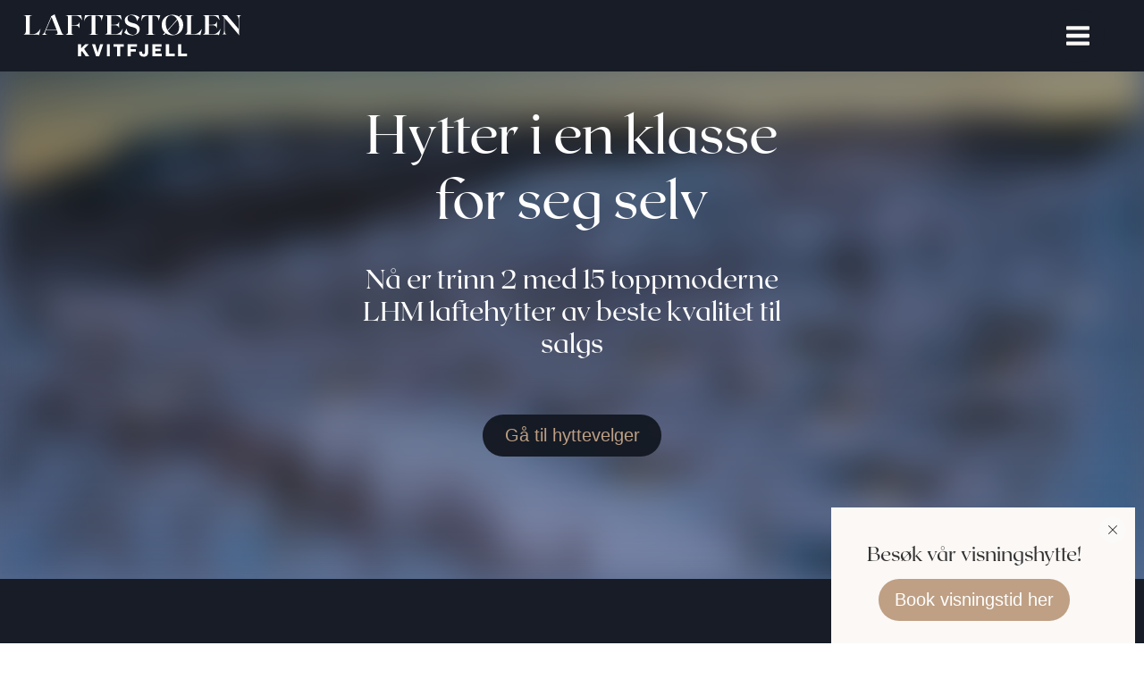

--- FILE ---
content_type: text/html; charset=utf-8
request_url: https://laftestolen.no/
body_size: 73496
content:
<!DOCTYPE html><html class="no-js fullWidth" lang="no"><head><meta charSet="utf-8"/><meta name="language" content="no"/><meta http-equiv="X-UA-Compatible" content="IE=edge"/><title>Laftestølen | Laftestølen</title><meta name="description" content=""/><meta name="viewport" content="user-scalable=no, width=device-width, initial-scale=1, maximum-scale=1"/><meta property="og:type" content="website"/><meta property="og:title" content="Laftestølen | Laftestølen"/><link rel="manifest" href="/manifest.webmanifest"/><link rel="icon" href="https://cdn.plyo.site/files/laftestolen/images/favicons/favicon.ico" sizes="32x32"/><link rel="icon" href="https://cdn.plyo.site/files/laftestolen/images/favicons/favicon-32x32.png" type="image/png"/><link rel="apple-touch-icon" href="https://cdn.plyo.site/files/laftestolen/images/favicons/apple-touch-icon.png"/><meta name="theme-color" content="#171c26"/><meta property="og:image" content="https://res.cloudinary.com/plyo/image/upload/f_auto,q_auto/c_limit,g_center,h_640,w_1280/v2/laftestolen/rezp5rbjvf9kqatpqplh.jpg"/><meta property="og:image:width" content="1138"/><meta property="og:image:height" content="640"/><link rel="canonical" href="https://laftestolen.no/no"/><script>window.SPLASH_TIMER=1769037551117</script><style data-id="fonts">@font-face{font-family:Roxborough;font-weight:normal;font-style:normal;src:url(https://cdn.plyo.site/files/fonts/roxboroughcf-regular.woff2) format('woff2'),url(https://cdn.plyo.site/files/fonts/roxboroughcf-regular.woff) format('woff')}:root body {font-family:"Helvetica Neue", Helvetica, Arial, sans-serif;}:root h1,:root h2,:root h3,:root h4,:root h5,:root h6 {font-family:Roxborough, sans-serif;}:root [data-style="nav"] {font-family:"Helvetica Neue", Helvetica, Arial, sans-serif;}</style><script id="gtag-consent-init">
    window.dataLayer = window.dataLayer || [];
    window.gtag = window.gtag || function(){dataLayer.push(arguments);};
    window.enableConsentMode = true;
    if (window.enableConsentMode) {
      gtag('consent', 'default', {
        ad_storage: 'denied',
        analytics_storage: 'denied',
        ad_user_data: 'denied',
        ad_personalization: 'denied',
        functionality_storage: 'denied',
        security_storage: 'granted',
        wait_for_update: 500
      });
      dataLayer.push({event: 'gtm_consent_default'});
    }
  </script><noscript><iframe title="GTM-TMSRV3T" src="//www.googletagmanager.com/ns.html?id=GTM-TMSRV3T" height="0" width="0" style="display:none;visibility:hidden"></iframe></noscript><noscript><iframe title="GTM-54WVZSC" src="//www.googletagmanager.com/ns.html?id=GTM-54WVZSC" height="0" width="0" style="display:none;visibility:hidden"></iframe></noscript><style data-id="tile-5a202eeb">
@media screen and (max-width: 767px) {
      #tile-5a202eeb {
        order: 0;  
      }
    }</style><style data-id="fonts">@font-face{font-family:Roxborough;font-weight:normal;font-style:normal;src:url(https://cdn.plyo.site/files/fonts/roxboroughcf-regular.woff2) format('woff2'),url(https://cdn.plyo.site/files/fonts/roxboroughcf-regular.woff) format('woff')}body .PortalTile_root__Mw7yH {font-family:"Helvetica Neue", Helvetica, Arial, sans-serif;}.PortalTile_root__Mw7yH h1,.PortalTile_root__Mw7yH h2,.PortalTile_root__Mw7yH h3,.PortalTile_root__Mw7yH h4,.PortalTile_root__Mw7yH h5,.PortalTile_root__Mw7yH h6 {font-family:Roxborough, sans-serif;}.PortalTile_root__Mw7yH [data-style="nav"] {font-family:"Helvetica Neue", Helvetica, Arial, sans-serif;}</style><style data-id="tile-22944a3e">
@media screen and (max-width: 767px) {
      #tile-22944a3e {
        order: 0;  
      }
    }</style><style data-id="tile-5a1d7cbc">
#tile-5a1d7cbc {
    padding: 0;  background-color: null;  
  }
@media screen and (max-width: 767px) {
      #tile-5a1d7cbc {
        order: 1;  padding: 0 0 5vh 0;  
      }
    }</style><link rel="preload" as="image" imageSrcSet="https://res.cloudinary.com/plyo/image/upload/c_scale,w_828/f_auto,q_auto/v2/laftestolen/kq3wt0zghvowbs5mcytw.jpg 828w, https://res.cloudinary.com/plyo/image/upload/c_scale,w_1080/f_auto,q_auto/v2/laftestolen/kq3wt0zghvowbs5mcytw.jpg 1080w, https://res.cloudinary.com/plyo/image/upload/c_scale,w_1200/f_auto,q_auto/v2/laftestolen/kq3wt0zghvowbs5mcytw.jpg 1200w, https://res.cloudinary.com/plyo/image/upload/c_scale,w_1920/f_auto,q_auto/v2/laftestolen/kq3wt0zghvowbs5mcytw.jpg 1920w, https://res.cloudinary.com/plyo/image/upload/c_scale,w_1920/f_auto,q_auto/v2/laftestolen/kq3wt0zghvowbs5mcytw.jpg 2048w" imageSizes="100vw"/><style data-id="tile-7aed574b">
@media screen and (max-width: 767px) {
      #tile-7aed574b {
        order: 2;  
      }
    }</style><style data-id="tile-5cdc0f6f">
@media screen and (max-width: 767px) {
      #tile-5cdc0f6f {
        order: 3;  
      }
    }</style><style data-id="tile-72471e5b">
#tile-72471e5b {
    margin: 0 auto;  max-width: 150px;  
  }
@media screen and (max-width: 767px) {
      #tile-72471e5b {
        order: 4;  max-width: 100px;  
      }
    }</style><style data-id="tile-dfd0c05c">
#tile-dfd0c05c {
    
  }
@media screen and (max-width: 767px) {
      #tile-dfd0c05c {
        order: 5;  
      }
    }</style><style data-id="tile-bfafc7f2">
@media screen and (max-width: 767px) {
      #tile-bfafc7f2 {
        order: 6;  
      }
    }</style><style data-id="tile-a530e218">
#tile-a530e218 {
    margin: 0 auto;  max-width: 1400px;  
  }
@media screen and (max-width: 767px) {
      #tile-a530e218 {
        order: 7;  
      }
    }</style><style data-id="tile-3894a5d7">
@media screen and (max-width: 767px) {
      #tile-3894a5d7 {
        order: 8;  
      }
    }</style><style data-id="tile-1f569dab">
#tile-1f569dab {
    width: 50%;  max-width: 600px;  margin-left: auto;  
  }
@media screen and (max-width: 767px) {
      #tile-1f569dab {
        order: 9;  
      }
    }</style><style data-id="tile-fc276680">
#tile-fc276680 {
    width: 50%;  padding: 0 0 0 8vh;  max-width: 600px;  margin-right: auto;  
  }
@media screen and (max-width: 991px) {
      #tile-fc276680 {
        padding-left: 4vh;  
      }
    }
@media screen and (max-width: 767px) {
      #tile-fc276680 {
        order: 10;  padding: 0;  
      }
    }</style><style data-id="tile-85fe8df5">
@media screen and (max-width: 767px) {
      #tile-85fe8df5 {
        order: 11;  
      }
    }</style><style data-id="tile-b973cecc">
@media screen and (max-width: 767px) {
      #tile-b973cecc {
        order: 12;  
      }
    }</style><style data-id="tile-58cb52c7">
#tile-58cb52c7 {
    display: none;  
  }
@media screen and (max-width: 767px) {
      #tile-58cb52c7 {
        order: 12;  margin: 5em auto;  display: block;  max-width: 100px;  
      }
    }</style><style data-id="tile-4feae79f">
@media screen and (max-width: 767px) {
      #tile-4feae79f {
        order: 13;  
      }
    }</style><style data-id="tile-98a8ea06">
#tile-98a8ea06 {
    width: 50%;  max-width: 600px;  margin-left: auto;  
  }
@media screen and (max-width: 767px) {
      #tile-98a8ea06 {
        order: 14;  
      }
    }</style><style data-id="tile-20eee2b8">
#tile-20eee2b8 {
    width: 50%;  padding: 0 0 0 1vh;  max-width: 600px;  margin-right: auto;  
  }
@media screen and (max-width: 767px) {
      #tile-20eee2b8 {
        order: 13;  padding: 0;  
      }
    }</style><style data-id="tile-152a2267">
@media screen and (max-width: 767px) {
      #tile-152a2267 {
        order: 16;  
      }
    }</style><style data-id="tile-f5dcfed8">
#tile-f5dcfed8 {
    width: 50%;  max-width: 600px;  margin-left: auto;  
  }
@media screen and (max-width: 767px) {
      #tile-f5dcfed8 {
        order: 15;  
      }
    }</style><style data-id="tile-99495ed1">
#tile-99495ed1 {
    width: 50%;  padding: 0 0 0 8vh;  max-width: 600px;  margin-right: auto;  
  }
@media screen and (max-width: 991px) {
      #tile-99495ed1 {
        padding: 0 0 0 4vh;  
      }
    }
@media screen and (max-width: 767px) {
      #tile-99495ed1 {
        order: 16;  padding: 0;  
      }
    }</style><style data-id="tile-20c735bd">
@media screen and (max-width: 767px) {
      #tile-20c735bd {
        order: 19;  
      }
    }</style><style data-id="tile-cdfbc16f">
#tile-cdfbc16f {
    width: 50%;  max-width: 600px;  margin-left: auto;  
  }
@media screen and (max-width: 767px) {
      #tile-cdfbc16f {
        order: 18;  
      }
    }</style><style data-id="tile-aaebeffc">
#tile-aaebeffc {
    width: 50%;  padding: 0 0 0 1vh;  max-width: 600px;  margin-right: auto;  
  }
@media screen and (max-width: 767px) {
      #tile-aaebeffc {
        order: 17;  padding: 0;  
      }
    }</style><style data-id="tile-290b4992">
@media screen and (max-width: 767px) {
      #tile-290b4992 {
        order: 19;  
      }
    }</style><style data-id="tile-ffdcd383">
@media screen and (max-width: 767px) {
      #tile-ffdcd383 {
        order: 20;  
      }
    }</style><style data-id="tile-7b2e5709">
#tile-7b2e5709 {
    width: 1px;  flex-grow: 1;  background-color: #DFD2CC;  
  }
@media screen and (max-width: 767px) {
      #tile-7b2e5709 {
        order: 21;  max-width: 33.33333%;  
      }
    }</style><style data-id="tile-69e4f98f">
#tile-69e4f98f {
    margin: 0 auto;  max-width: 150px;  
  }
@media screen and (max-width: 767px) {
      #tile-69e4f98f {
        order: 22;  max-width: 33.33333%;  
      }
    }</style><style data-id="tile-4ad329b7">
#tile-4ad329b7 {
    width: 1px;  flex-grow: 1;  background-color: #DFD2CC;  
  }
@media screen and (max-width: 767px) {
      #tile-4ad329b7 {
        order: 23;  max-width: 33.33333%;  
      }
    }</style><style data-id="skjema">
#skjema {
    color: #171c26;  background-color: #DFD2CC;  
  }
@media screen and (max-width: 767px) {
      #skjema {
        order: 24;  
      }
    }</style><style data-id="tile-a3f66d80">
#tile-a3f66d80 {
    color: #323232;  text-align: center;  background-color: #FBF8F6;  
  }</style><style data-id="tile-e5cd5a22">
#tile-e5cd5a22 {
    color: #323232;  background-color: #fbf8f6;  
  }
@media screen and (max-width: 767px) {
      #tile-e5cd5a22 {
        order: 25;  
      }
    }</style><style data-id="tile-61005ddd">
#tile-61005ddd {
    color: #323232;  background-color: #fbf8f6;  
  }
@media screen and (max-width: 767px) {
      #tile-61005ddd {
        order: 26;  
      }
    }</style><style data-id="tile-c0c92b94">
#tile-c0c92b94 {
    width: 1px;  flex-grow: 1;  background-color: #fbf8f6;  
  }
@media screen and (max-width: 767px) {
      #tile-c0c92b94 {
        order: 27;  display: none;  
      }
    }</style><style data-id="tile-0e18d528">
#tile-0e18d528 {
    max-width: 300px;  background-color: #fbf8f6;  
  }
@media screen and (max-width: 767px) {
      #tile-0e18d528 {
        order: 28;  padding: 20px;  max-width: none;  
      }
    }</style><style data-id="tile-ca41e25d">
#tile-ca41e25d {
    width: 1px;  flex-grow: 1;  background-color: #fbf8f6;  
  }
@media screen and (max-width: 767px) {
      #tile-ca41e25d {
        order: 29;  display: none;  
      }
    }</style><style data-id="tile-fe52a853">
@media screen and (max-width: 767px) {
      #tile-fe52a853 {
        order: 30;  
      }
    }</style><style data-id="tile-f2768399">
@media screen and (max-width: 767px) {
      #tile-f2768399 {
        order: 31;  
      }
    }</style><style data-id="tile-44e04346">
#tile-44e04346 {
    padding: 20px 0 20px 40px;  max-width: 250px;  margin-right: auto;  
  }
@media screen and (max-width: 767px) {
      #tile-44e04346 {
        order: 32;  margin: 0 auto;  padding: 20px 0;  
      }
    }</style><style data-id="tile-b2194fb5">
#tile-b2194fb5 {
    max-width: 180px;  
  }
@media screen and (max-width: 767px) {
      #tile-b2194fb5 {
        order: 33;  margin: 0 auto;  max-width: none;  
      }
    }</style><style data-id="tile-6a64d79b">
#tile-6a64d79b {
    padding: 20px 40px 20px 0px;  max-width: 150px;  
  }
@media screen and (max-width: 767px) {
      #tile-6a64d79b {
        order: 34;  margin: 0 auto;  padding: 20px 0;  
      }
    }</style><style data-id="tile-e6c4427f">
@media screen and (max-width: 767px) {
      #tile-e6c4427f {
        order: 35;  
      }
    }</style><meta name="next-head-count" content="66"/><link rel="preconnect" href="https://cdn.plyo.site"/><link rel="preload" href="https://cdn.plyo.site/v1.731.0/_next/static/css/a75ea7018cd67f5f.css" as="style"/><link rel="stylesheet" href="https://cdn.plyo.site/v1.731.0/_next/static/css/a75ea7018cd67f5f.css" data-n-g=""/><link rel="preload" href="https://cdn.plyo.site/v1.731.0/_next/static/css/a77efb5d90864322.css" as="style"/><link rel="stylesheet" href="https://cdn.plyo.site/v1.731.0/_next/static/css/a77efb5d90864322.css" data-n-p=""/><link rel="preload" href="https://cdn.plyo.site/v1.731.0/_next/static/css/8b368806f7d7296d.css" as="style"/><link rel="stylesheet" href="https://cdn.plyo.site/v1.731.0/_next/static/css/8b368806f7d7296d.css"/><link rel="preload" href="https://cdn.plyo.site/v1.731.0/_next/static/css/5a25c1e762a5b054.css" as="style"/><link rel="stylesheet" href="https://cdn.plyo.site/v1.731.0/_next/static/css/5a25c1e762a5b054.css"/><link rel="preload" href="https://cdn.plyo.site/v1.731.0/_next/static/css/263299227735e153.css" as="style"/><link rel="stylesheet" href="https://cdn.plyo.site/v1.731.0/_next/static/css/263299227735e153.css"/><link rel="preload" href="https://cdn.plyo.site/v1.731.0/_next/static/css/d1db237fa6a12497.css" as="style"/><link rel="stylesheet" href="https://cdn.plyo.site/v1.731.0/_next/static/css/d1db237fa6a12497.css"/><link rel="preload" href="https://cdn.plyo.site/v1.731.0/_next/static/css/48bcf976fe588efe.css" as="style"/><link rel="stylesheet" href="https://cdn.plyo.site/v1.731.0/_next/static/css/48bcf976fe588efe.css"/><link rel="preload" href="https://cdn.plyo.site/v1.731.0/_next/static/css/05eaeb91a30418b3.css" as="style"/><link rel="stylesheet" href="https://cdn.plyo.site/v1.731.0/_next/static/css/05eaeb91a30418b3.css"/><link rel="preload" href="https://cdn.plyo.site/v1.731.0/_next/static/css/2f4d674d124a7e69.css" as="style"/><link rel="stylesheet" href="https://cdn.plyo.site/v1.731.0/_next/static/css/2f4d674d124a7e69.css"/><link rel="preload" href="https://cdn.plyo.site/v1.731.0/_next/static/css/281aad63a9b0e6b0.css" as="style"/><link rel="stylesheet" href="https://cdn.plyo.site/v1.731.0/_next/static/css/281aad63a9b0e6b0.css"/><link rel="preload" href="https://cdn.plyo.site/v1.731.0/_next/static/css/927bb91c328ab6c0.css" as="style"/><link rel="stylesheet" href="https://cdn.plyo.site/v1.731.0/_next/static/css/927bb91c328ab6c0.css"/><link rel="preload" href="https://cdn.plyo.site/v1.731.0/_next/static/css/3da351f35dc01c43.css" as="style"/><link rel="stylesheet" href="https://cdn.plyo.site/v1.731.0/_next/static/css/3da351f35dc01c43.css"/><link rel="preload" href="https://cdn.plyo.site/v1.731.0/_next/static/css/5274a95505ac0eb4.css" as="style"/><link rel="stylesheet" href="https://cdn.plyo.site/v1.731.0/_next/static/css/5274a95505ac0eb4.css"/><link rel="preload" href="https://cdn.plyo.site/v1.731.0/_next/static/css/ff16a79f83550bed.css" as="style"/><link rel="stylesheet" href="https://cdn.plyo.site/v1.731.0/_next/static/css/ff16a79f83550bed.css"/><link rel="preload" href="https://cdn.plyo.site/v1.731.0/_next/static/css/f0b5453f9cf689bc.css" as="style"/><link rel="stylesheet" href="https://cdn.plyo.site/v1.731.0/_next/static/css/f0b5453f9cf689bc.css"/><link rel="preload" href="https://cdn.plyo.site/v1.731.0/_next/static/css/f7e3d75e39ecf46b.css" as="style"/><link rel="stylesheet" href="https://cdn.plyo.site/v1.731.0/_next/static/css/f7e3d75e39ecf46b.css"/><link rel="preload" href="https://cdn.plyo.site/v1.731.0/_next/static/css/cf977e22ae305b29.css" as="style"/><link rel="stylesheet" href="https://cdn.plyo.site/v1.731.0/_next/static/css/cf977e22ae305b29.css"/><link rel="preload" href="https://cdn.plyo.site/v1.731.0/_next/static/css/159a753eeebe64b8.css" as="style"/><link rel="stylesheet" href="https://cdn.plyo.site/v1.731.0/_next/static/css/159a753eeebe64b8.css"/><link rel="preload" href="https://cdn.plyo.site/v1.731.0/_next/static/css/c8fc8357f760798d.css" as="style"/><link rel="stylesheet" href="https://cdn.plyo.site/v1.731.0/_next/static/css/c8fc8357f760798d.css"/><link rel="preload" href="https://cdn.plyo.site/v1.731.0/_next/static/css/c9e1e0023d3d0690.css" as="style"/><link rel="stylesheet" href="https://cdn.plyo.site/v1.731.0/_next/static/css/c9e1e0023d3d0690.css"/><link rel="preload" href="https://cdn.plyo.site/v1.731.0/_next/static/css/ce32f6b1612fcd70.css" as="style"/><link rel="stylesheet" href="https://cdn.plyo.site/v1.731.0/_next/static/css/ce32f6b1612fcd70.css"/><link rel="preload" href="https://cdn.plyo.site/v1.731.0/_next/static/css/302cd7a15cd97a44.css" as="style"/><link rel="stylesheet" href="https://cdn.plyo.site/v1.731.0/_next/static/css/302cd7a15cd97a44.css"/><link rel="preload" href="https://cdn.plyo.site/v1.731.0/_next/static/css/b8a6cc6a62a7eb11.css" as="style"/><link rel="stylesheet" href="https://cdn.plyo.site/v1.731.0/_next/static/css/b8a6cc6a62a7eb11.css"/><link rel="preload" href="https://cdn.plyo.site/v1.731.0/_next/static/css/df571a672ea044af.css" as="style"/><link rel="stylesheet" href="https://cdn.plyo.site/v1.731.0/_next/static/css/df571a672ea044af.css"/><link rel="preload" href="https://cdn.plyo.site/v1.731.0/_next/static/css/9206750414003f84.css" as="style"/><link rel="stylesheet" href="https://cdn.plyo.site/v1.731.0/_next/static/css/9206750414003f84.css"/><link rel="preload" href="https://cdn.plyo.site/v1.731.0/_next/static/css/eb6f6786f9d0c427.css" as="style"/><link rel="stylesheet" href="https://cdn.plyo.site/v1.731.0/_next/static/css/eb6f6786f9d0c427.css"/><link rel="preload" href="https://cdn.plyo.site/v1.731.0/_next/static/css/4e43b467a9f9d3e0.css" as="style"/><link rel="stylesheet" href="https://cdn.plyo.site/v1.731.0/_next/static/css/4e43b467a9f9d3e0.css"/><link rel="preload" href="https://cdn.plyo.site/v1.731.0/_next/static/css/01a61526bfb55754.css" as="style"/><link rel="stylesheet" href="https://cdn.plyo.site/v1.731.0/_next/static/css/01a61526bfb55754.css"/><link rel="preload" href="https://cdn.plyo.site/v1.731.0/_next/static/css/3c1757218875c05b.css" as="style"/><link rel="stylesheet" href="https://cdn.plyo.site/v1.731.0/_next/static/css/3c1757218875c05b.css"/><link rel="preload" href="https://cdn.plyo.site/v1.731.0/_next/static/css/888e431aab55599b.css" as="style"/><link rel="stylesheet" href="https://cdn.plyo.site/v1.731.0/_next/static/css/888e431aab55599b.css"/><link rel="preload" href="https://cdn.plyo.site/v1.731.0/_next/static/css/ac7909d15b6fbef1.css" as="style"/><link rel="stylesheet" href="https://cdn.plyo.site/v1.731.0/_next/static/css/ac7909d15b6fbef1.css"/><link rel="preload" href="https://cdn.plyo.site/v1.731.0/_next/static/css/a40aabf4ba3f49ad.css" as="style"/><link rel="stylesheet" href="https://cdn.plyo.site/v1.731.0/_next/static/css/a40aabf4ba3f49ad.css"/><link rel="preload" href="https://cdn.plyo.site/v1.731.0/_next/static/css/977367b73c1afde8.css" as="style"/><link rel="stylesheet" href="https://cdn.plyo.site/v1.731.0/_next/static/css/977367b73c1afde8.css"/><link rel="preload" href="https://cdn.plyo.site/v1.731.0/_next/static/css/0067cfc9f5d4daae.css" as="style"/><link rel="stylesheet" href="https://cdn.plyo.site/v1.731.0/_next/static/css/0067cfc9f5d4daae.css"/><link rel="preload" href="https://cdn.plyo.site/v1.731.0/_next/static/css/b06d91c682e09ec8.css" as="style"/><link rel="stylesheet" href="https://cdn.plyo.site/v1.731.0/_next/static/css/b06d91c682e09ec8.css"/><link rel="preload" href="https://cdn.plyo.site/v1.731.0/_next/static/css/a5ef383b5ae0eab6.css" as="style"/><link rel="stylesheet" href="https://cdn.plyo.site/v1.731.0/_next/static/css/a5ef383b5ae0eab6.css"/><link rel="preload" href="https://cdn.plyo.site/v1.731.0/_next/static/css/18efba5f47f30bec.css" as="style"/><link rel="stylesheet" href="https://cdn.plyo.site/v1.731.0/_next/static/css/18efba5f47f30bec.css"/><link rel="preload" href="https://cdn.plyo.site/v1.731.0/_next/static/css/7c4b96e37d719344.css" as="style"/><link rel="stylesheet" href="https://cdn.plyo.site/v1.731.0/_next/static/css/7c4b96e37d719344.css"/><link rel="preload" href="https://cdn.plyo.site/v1.731.0/_next/static/css/5f04c313bbc4c9c2.css" as="style"/><link rel="stylesheet" href="https://cdn.plyo.site/v1.731.0/_next/static/css/5f04c313bbc4c9c2.css"/><link rel="preload" href="https://cdn.plyo.site/v1.731.0/_next/static/css/f979584eac67e3fd.css" as="style"/><link rel="stylesheet" href="https://cdn.plyo.site/v1.731.0/_next/static/css/f979584eac67e3fd.css"/><link rel="preload" href="https://cdn.plyo.site/v1.731.0/_next/static/css/7ed4c75ef1d476b9.css" as="style"/><link rel="stylesheet" href="https://cdn.plyo.site/v1.731.0/_next/static/css/7ed4c75ef1d476b9.css"/><link rel="preload" href="https://cdn.plyo.site/v1.731.0/_next/static/css/5564a8cfbbea40d9.css" as="style"/><link rel="stylesheet" href="https://cdn.plyo.site/v1.731.0/_next/static/css/5564a8cfbbea40d9.css"/><link rel="preload" href="https://cdn.plyo.site/v1.731.0/_next/static/css/3052c15ab1267117.css" as="style"/><link rel="stylesheet" href="https://cdn.plyo.site/v1.731.0/_next/static/css/3052c15ab1267117.css"/><link rel="preload" href="https://cdn.plyo.site/v1.731.0/_next/static/css/097e445b285f4bb7.css" as="style"/><link rel="stylesheet" href="https://cdn.plyo.site/v1.731.0/_next/static/css/097e445b285f4bb7.css"/><link rel="preload" href="https://cdn.plyo.site/v1.731.0/_next/static/css/07807f30ae7e4666.css" as="style"/><link rel="stylesheet" href="https://cdn.plyo.site/v1.731.0/_next/static/css/07807f30ae7e4666.css"/><link rel="preload" href="https://cdn.plyo.site/v1.731.0/_next/static/css/40d78a04013a5dd6.css" as="style"/><link rel="stylesheet" href="https://cdn.plyo.site/v1.731.0/_next/static/css/40d78a04013a5dd6.css"/><link rel="preload" href="https://cdn.plyo.site/v1.731.0/_next/static/css/62015de4aafb5708.css" as="style"/><link rel="stylesheet" href="https://cdn.plyo.site/v1.731.0/_next/static/css/62015de4aafb5708.css"/><link rel="preload" href="https://cdn.plyo.site/v1.731.0/_next/static/css/465e30d6990be479.css" as="style"/><link rel="stylesheet" href="https://cdn.plyo.site/v1.731.0/_next/static/css/465e30d6990be479.css"/><link rel="preload" href="https://cdn.plyo.site/v1.731.0/_next/static/css/09474d42b72b7d05.css" as="style"/><link rel="stylesheet" href="https://cdn.plyo.site/v1.731.0/_next/static/css/09474d42b72b7d05.css"/><link rel="preload" href="https://cdn.plyo.site/v1.731.0/_next/static/css/f65b40ba38d2a150.css" as="style"/><link rel="stylesheet" href="https://cdn.plyo.site/v1.731.0/_next/static/css/f65b40ba38d2a150.css"/><link rel="preload" href="https://cdn.plyo.site/v1.731.0/_next/static/css/b80944413215b092.css" as="style"/><link rel="stylesheet" href="https://cdn.plyo.site/v1.731.0/_next/static/css/b80944413215b092.css"/><link rel="preload" href="https://cdn.plyo.site/v1.731.0/_next/static/css/ba59a0b1af678563.css" as="style"/><link rel="stylesheet" href="https://cdn.plyo.site/v1.731.0/_next/static/css/ba59a0b1af678563.css"/><noscript data-n-css=""></noscript><script defer="" nomodule="" src="https://cdn.plyo.site/v1.731.0/_next/static/chunks/polyfills-78c92fac7aa8fdd8.js"></script><script defer="" src="https://cdn.plyo.site/v1.731.0/_next/static/chunks/76943.a75c4a7592fb4248.js"></script><script defer="" src="https://cdn.plyo.site/v1.731.0/_next/static/chunks/97234-434de02963e7ee41.js"></script><script defer="" src="https://cdn.plyo.site/v1.731.0/_next/static/chunks/76030.543344bb8fe5cbe7.js"></script><script defer="" src="https://cdn.plyo.site/v1.731.0/_next/static/chunks/94373.fd74c89122e2acb1.js"></script><script defer="" src="https://cdn.plyo.site/v1.731.0/_next/static/chunks/1188.951610babae63d0b.js"></script><script defer="" src="https://cdn.plyo.site/v1.731.0/_next/static/chunks/73590.6f8dc5f4408e9488.js"></script><script defer="" src="https://cdn.plyo.site/v1.731.0/_next/static/chunks/PagePortalTile.31855aab3213204d.js"></script><script defer="" src="https://cdn.plyo.site/v1.731.0/_next/static/chunks/3753.a75051427142c583.js"></script><script defer="" src="https://cdn.plyo.site/v1.731.0/_next/static/chunks/3215.e0f70de3c1d4eefb.js"></script><script defer="" src="https://cdn.plyo.site/v1.731.0/_next/static/chunks/24328.03ff463772e20507.js"></script><script defer="" src="https://cdn.plyo.site/v1.731.0/_next/static/chunks/40588.f2ec663935664a43.js"></script><script defer="" src="https://cdn.plyo.site/v1.731.0/_next/static/chunks/MercurialNavFrame.fe7434fea2ed795e.js"></script><script defer="" src="https://cdn.plyo.site/v1.731.0/_next/static/chunks/82739.0aeaa3326906f4fd.js"></script><script defer="" src="https://cdn.plyo.site/v1.731.0/_next/static/chunks/CarouselTile.93785a88444dd57a.js"></script><script defer="" src="https://cdn.plyo.site/v1.731.0/_next/static/chunks/93812.6187d5fac8ad078e.js"></script><script defer="" src="https://cdn.plyo.site/v1.731.0/_next/static/chunks/89755.574f23872c577e33.js"></script><script defer="" src="https://cdn.plyo.site/v1.731.0/_next/static/chunks/2865-185ede18d9978283.js"></script><script defer="" src="https://cdn.plyo.site/v1.731.0/_next/static/chunks/92948.8ab4e84f93a2020d.js"></script><script defer="" src="https://cdn.plyo.site/v1.731.0/_next/static/chunks/68269.5759c16d856f8a47.js"></script><script defer="" src="https://cdn.plyo.site/v1.731.0/_next/static/chunks/58450.7e6de70aa58a6000.js"></script><script defer="" src="https://cdn.plyo.site/v1.731.0/_next/static/chunks/SpaceTile.ef2ed29d76069c41.js"></script><script defer="" src="https://cdn.plyo.site/v1.731.0/_next/static/chunks/GenericTile.17ecafc55d864d83.js"></script><script defer="" src="https://cdn.plyo.site/v1.731.0/_next/static/chunks/81323.58d0674f02c82d53.js"></script><script defer="" src="https://cdn.plyo.site/v1.731.0/_next/static/chunks/31602.0c7f7af107556bf9.js"></script><script defer="" src="https://cdn.plyo.site/v1.731.0/_next/static/chunks/22975.44dd8e09801ddac6.js"></script><script defer="" src="https://cdn.plyo.site/v1.731.0/_next/static/chunks/MasterFormFrame.e16cc75098daca7c.js"></script><script defer="" src="https://cdn.plyo.site/v1.731.0/_next/static/chunks/9041.61422e92edb8bc67.js"></script><script defer="" src="https://cdn.plyo.site/v1.731.0/_next/static/chunks/60541.959f658fec5f7fd7.js"></script><script defer="" src="https://cdn.plyo.site/v1.731.0/_next/static/chunks/58602.72d7b650fa5750bf.js"></script><script defer="" src="https://cdn.plyo.site/v1.731.0/_next/static/chunks/23640.7ead3c29f17048da.js"></script><script defer="" src="https://cdn.plyo.site/v1.731.0/_next/static/chunks/54533.265bd822d7891c9a.js"></script><script defer="" src="https://cdn.plyo.site/v1.731.0/_next/static/chunks/PopupTile.58719edab780c40c.js"></script><script defer="" src="https://cdn.plyo.site/v1.731.0/_next/static/chunks/84785.7457a11255519347.js"></script><script defer="" src="https://cdn.plyo.site/v1.731.0/_next/static/chunks/32512.0bb8f08c0e584a9e.js"></script><script defer="" src="https://cdn.plyo.site/v1.731.0/_next/static/chunks/79521.8a6d4ae4e929d24c.js"></script><script defer="" src="https://cdn.plyo.site/v1.731.0/_next/static/chunks/29082.c7e92b6dab3d1aef.js"></script><script defer="" src="https://cdn.plyo.site/v1.731.0/_next/static/chunks/60691.2583866637947ed8.js"></script><script defer="" src="https://cdn.plyo.site/v1.731.0/_next/static/chunks/47650.3867d8cb24faabc4.js"></script><script defer="" src="https://cdn.plyo.site/v1.731.0/_next/static/chunks/37234.71ef3dcd7e297891.js"></script><script defer="" src="https://cdn.plyo.site/v1.731.0/_next/static/chunks/95358.833d2208ed9ee860.js"></script><script defer="" src="https://cdn.plyo.site/v1.731.0/_next/static/chunks/20498.fbbadd045dc8d1eb.js"></script><script defer="" src="https://cdn.plyo.site/v1.731.0/_next/static/chunks/32020.ebf3797f2c258e82.js"></script><script defer="" src="https://cdn.plyo.site/v1.731.0/_next/static/chunks/PlyoPadWrapper.97d25060aee0e475.js"></script><script defer="" src="https://cdn.plyo.site/v1.731.0/_next/static/chunks/33064.9cfef6f0ad3ccb4d.js"></script><script defer="" src="https://cdn.plyo.site/v1.731.0/_next/static/chunks/FeaturesTile.32d2ac9eccd72c65.js"></script><script defer="" src="https://cdn.plyo.site/v1.731.0/_next/static/chunks/FooterTile.2a1be8466f4b4257.js"></script><script defer="" src="https://cdn.plyo.site/v1.731.0/_next/static/chunks/78556.9cac17bfa3cdcba2.js"></script><script defer="" src="https://cdn.plyo.site/v1.731.0/_next/static/chunks/42340.3715c04c33c1b7c2.js"></script><script src="https://cdn.plyo.site/v1.731.0/_next/static/chunks/webpack-6f7e1b02f264706c.js" defer=""></script><script src="https://cdn.plyo.site/v1.731.0/_next/static/chunks/framework-05d4355b2edf9046.js" defer=""></script><script src="https://cdn.plyo.site/v1.731.0/_next/static/chunks/main-0d886e8b53109e44.js" defer=""></script><script src="https://cdn.plyo.site/v1.731.0/_next/static/chunks/pages/_app-c7aaeb59e86deb3c.js" defer=""></script><script src="https://cdn.plyo.site/v1.731.0/_next/static/chunks/95584-61999725538d6761.js" defer=""></script><script src="https://cdn.plyo.site/v1.731.0/_next/static/chunks/pages/%5B%5B...page%5D%5D-cc9e405097173acb.js" defer=""></script><script src="https://cdn.plyo.site/v1.731.0/_next/static/v1.731.0/_buildManifest.js" defer=""></script><script src="https://cdn.plyo.site/v1.731.0/_next/static/v1.731.0/_ssgManifest.js" defer=""></script></head><body><div id="__next"><div class="Application_root__NJQyA"><div class=""><div class="Application_rootContent__nadfT"><div class="Background_root__IgCp9" style="background-color:#171c26"></div><div id="content" class="Application_wrapper__4LGQK"><main class="Grid_root__gNVC2" style="background-color:#171c26;color:#fbf8f6"><section id="tile-5a202eeb" class="PageFrame_root__e2NG3" data-media-style-id="tile-5a202eeb" data-cy="PagePortalTile"><div class="PortalTile_root__Mw7yH"><div class="Grid_root__gNVC2" style="background-color:#171c26;color:#fbf8f6"><section id="tile-22944a3e" class="PageFrame_root__e2NG3 MercurialNavFrame_root___x4Js" data-media-style-id="tile-22944a3e" data-cy="MercurialNavFrame"><div style="background:#171c26"><div class="Navigation_hideMenu__bKB9o" style="--mercurial-height:80px;--mercurial-height-tablet:100px;--mercurial-height-mobile:69px"><section data-offset="true" class="Navigation_wrapper__o9oPO" data-style="nav"><nav role="navigation" class="Navigation_root__WDnr7"><div class="Navigation_background__pjLPH" style="background:#171c26"></div><div class="Navigation_content__UtSI0"><a href="/no" class="Navigation_logoLink__XTitl"><img src="https://res.cloudinary.com/plyo/image/upload/v2/laftestolen/y1du82ojktcccqzrld3p.svg" alt="Laftestølen" class="CompanyLogo_root__ZOdVS Navigation_logo___uflI"/></a><div class="ElementFitWrapper_wrapper__4jqn1 Navigation_listWrapper__hg_n1" style="justify-content:flex-end"><div class="ElementFitWrapper_children__XXACU" style="max-height:100%;max-width:max-content"><ul class="Navigation_list__2dGlH"><li class="Navigation_item__9ljoB" style="padding-left:22px"><a href="/no/hyttevelger" style="color:#ffffff" class="Navigation_link__sXkzF">Hyttevelger</a></li><li class="Navigation_item__9ljoB" style="padding-left:22px"><a href="/no/hyttene" style="color:#ffffff" class="Navigation_link__sXkzF">Hyttene</a></li><li class="Navigation_item__9ljoB" style="padding-left:22px"><a href="/no/video" style="color:#ffffff" class="Navigation_link__sXkzF">Video</a></li><li class="Navigation_item__9ljoB" style="padding-left:22px"><a href="/no/galleri" style="color:#ffffff" class="Navigation_link__sXkzF">Galleri</a></li><li class="Navigation_item__9ljoB" style="padding-left:22px"><a href="/no/omradet" style="color:#ffffff" class="Navigation_link__sXkzF">Området</a></li><li class="Navigation_item__9ljoB" style="padding-left:22px"><a href="/no/om-utbygger" style="color:#ffffff" class="Navigation_link__sXkzF">Om utbygger</a></li><li class="Navigation_item__9ljoB" style="padding-left:22px"><a href="/no#skjema" style="color:#ffffff" class="Navigation_link__sXkzF">Kontakt</a></li></ul></div></div><div class="Navigation_thirdGridItem__LtcEI"><div class="Navigation_actions__21Qbh"><button type="button" class="Navigation_burger__8T49p" style="color:#fbf8f6;background-color:#171c26" title="Show menu"><svg xmlns="http://www.w3.org/2000/svg" viewBox="0 0 24 24" class="Navigation_icon__gtzDa"><path d="M24 19v2c0 .3-.1.5-.3.7-.2.2-.4.3-.7.3H1c-.3 0-.5-.1-.7-.3-.2-.2-.3-.4-.3-.7v-2c0-.3.1-.5.3-.7.2-.2.4-.3.7-.3h22c.3 0 .5.1.7.3.2.2.3.4.3.7zm0-8v2c0 .3-.1.5-.3.7-.2.2-.4.3-.7.3H1c-.3 0-.5-.1-.7-.3-.2-.2-.3-.4-.3-.7v-2c0-.3.1-.5.3-.7.2-.2.4-.3.7-.3h22c.3 0 .5.1.7.3.2.2.3.4.3.7zm0-8v2c0 .3-.1.5-.3.7s-.4.3-.7.3H1c-.3 0-.5-.1-.7-.3S0 5.3 0 5V3c0-.3.1-.5.3-.7.2-.2.4-.3.7-.3h22c.3 0 .5.1.7.3.2.2.3.4.3.7z"></path></svg></button></div></div></div></nav></section></div></div></section><div class="Grid_wrapper__k6TFi"><section id="tile-5a1d7cbc" class="PageFrame_root__e2NG3" data-media-style-id="tile-5a1d7cbc" data-cy="CarouselTile"><div class="ImageCarousel_root__Ib2PY ImageCarousel_slideRoot__AxUFh ImageCarousel_rootOverlay__FdLhd ImageCarousel_rootWithFadeInAnimation__5yAeV"><div class="ImageCarousel_container__OPegk" style="min-height:90vh"><div class="ImageCarousel_slide__0_Q3z ResponsiveImage_root__rC34r ResponsiveImage_fullHeight__Vmk_n plyo-responsive-image" style="background-color:#556789"><span style="box-sizing:border-box;display:block;overflow:hidden;width:initial;height:initial;background:none;opacity:1;border:0;margin:0;padding:0;position:absolute;top:0;left:0;bottom:0;right:0"><img alt="" sizes="100vw" srcSet="https://res.cloudinary.com/plyo/image/upload/c_scale,w_828/f_auto,q_auto/v2/laftestolen/kq3wt0zghvowbs5mcytw.jpg 828w, https://res.cloudinary.com/plyo/image/upload/c_scale,w_1080/f_auto,q_auto/v2/laftestolen/kq3wt0zghvowbs5mcytw.jpg 1080w, https://res.cloudinary.com/plyo/image/upload/c_scale,w_1200/f_auto,q_auto/v2/laftestolen/kq3wt0zghvowbs5mcytw.jpg 1200w, https://res.cloudinary.com/plyo/image/upload/c_scale,w_1920/f_auto,q_auto/v2/laftestolen/kq3wt0zghvowbs5mcytw.jpg 1920w, https://res.cloudinary.com/plyo/image/upload/c_scale,w_1920/f_auto,q_auto/v2/laftestolen/kq3wt0zghvowbs5mcytw.jpg 2048w" src="https://res.cloudinary.com/plyo/image/upload/c_scale,w_1920/f_auto,q_auto/v2/laftestolen/kq3wt0zghvowbs5mcytw.jpg" decoding="async" data-nimg="fill" style="position:absolute;top:0;left:0;bottom:0;right:0;box-sizing:border-box;padding:0;border:none;margin:auto;display:block;width:0;height:0;min-width:100%;max-width:100%;min-height:100%;max-height:100%;object-fit:cover;object-position:50% 50%;background-size:cover;background-position:50% 50%;filter:blur(20px);background-image:url(&quot;https://res.cloudinary.com/plyo/image/upload/c_scale,w_10/f_auto,q_auto/v2/laftestolen/kq3wt0zghvowbs5mcytw.jpg&quot;)"/><noscript><img alt="" decoding="async" data-nimg="fill" style="position:absolute;top:0;left:0;bottom:0;right:0;box-sizing:border-box;padding:0;border:none;margin:auto;display:block;width:0;height:0;min-width:100%;max-width:100%;min-height:100%;max-height:100%;object-fit:cover;object-position:50% 50%" sizes="100vw" srcSet="https://res.cloudinary.com/plyo/image/upload/c_scale,w_828/f_auto,q_auto/v2/laftestolen/kq3wt0zghvowbs5mcytw.jpg 828w, https://res.cloudinary.com/plyo/image/upload/c_scale,w_1080/f_auto,q_auto/v2/laftestolen/kq3wt0zghvowbs5mcytw.jpg 1080w, https://res.cloudinary.com/plyo/image/upload/c_scale,w_1200/f_auto,q_auto/v2/laftestolen/kq3wt0zghvowbs5mcytw.jpg 1200w, https://res.cloudinary.com/plyo/image/upload/c_scale,w_1920/f_auto,q_auto/v2/laftestolen/kq3wt0zghvowbs5mcytw.jpg 1920w, https://res.cloudinary.com/plyo/image/upload/c_scale,w_1920/f_auto,q_auto/v2/laftestolen/kq3wt0zghvowbs5mcytw.jpg 2048w" src="https://res.cloudinary.com/plyo/image/upload/c_scale,w_1920/f_auto,q_auto/v2/laftestolen/kq3wt0zghvowbs5mcytw.jpg"/></noscript></span></div><div style="margin:unset;max-width:100%;padding:5rem 10rem" class="ImageCarousel_content__oMQOV ImageCarousel_header__YMw60"><div class="ImageCarousel_contentMain__jUxo3"><div class="ImageCarousel_body__gN7_C"><div></div><div class="ImageCarousel_contentText__VnOdh"><h1 id="title-5a1d7cbc-3828-487a-ac38-13307068dc89" class="ImageCarousel_title__mZ39q" style="font-size:3.4rem;text-align:center;margin-bottom:2rem">Hytter i en klasse for seg selv</h1><div role="presentation" class="RichText_root__x0qyk ImageCarousel_summary__ES9ca" style="font-size:3.6rem;text-align:center" data-cy="text" id="summary-5a1d7cbc-3828-487a-ac38-13307068dc89"><h3>Nå er trinn 2 med 15 toppmoderne LHM laftehytter av beste kvalitet til salgs<br />
 </h3></div><div id="buttons-5a1d7cbc-3828-487a-ac38-13307068dc89" class="ImageCarousel_btnsWrapper__2CG_q"><a href="/no/hyttevelger" name="cta" class="Button_button__exqP_ Button_alignRight__2TG_T" style="color:#bfa084;box-shadow:none;border-radius:50px;background-color:#171c26"><div class="Button_inner__BtFD8"><span class="Button_content__odjnK">Gå til hyttevelger</span></div></a></div></div></div></div></div></div></div></section><section id="tile-7aed574b" class="PageFrame_root__e2NG3 SpaceTile_tile__AzkGT" data-media-style-id="tile-7aed574b" data-cy="SpaceTile"><span class="PageFrame_before__owr1m" style="padding-top:3.854166666666667%"></span><div class="SpaceTile_root__EdsNP"><div style="padding-bottom:3.854166666666667%"></div></div><span class="PageFrame_after__L4_3a"></span></section><section id="tile-5cdc0f6f" class="PageFrame_root__e2NG3 SpaceTile_tile__AzkGT" data-media-style-id="tile-5cdc0f6f" data-cy="SpaceTile"><span class="PageFrame_before__owr1m" style="padding-top:0.06006006006006006%"></span><div class="SpaceTile_root__EdsNP"><div style="padding-bottom:0.06006006006006006%"></div></div><span class="PageFrame_after__L4_3a"></span></section><section id="tile-72471e5b" class="PageFrame_root__e2NG3" data-media-style-id="tile-72471e5b" data-cy="CarouselTile"><span class="PageFrame_before__owr1m" style="padding-top:45%"></span><div class="ImageCarousel_root__Ib2PY ImageCarousel_slideRoot__AxUFh ImageCarousel_rootWithFadeInAnimation__5yAeV"><div class="ImageCarousel_container__OPegk" style="padding-bottom:106.66666666666667%"><div class="ImageCarousel_slide__0_Q3z ResponsiveImage_root__rC34r ResponsiveImage_fullHeight__Vmk_n plyo-responsive-image"><span style="box-sizing:border-box;display:block;overflow:hidden;width:initial;height:initial;background:none;opacity:1;border:0;margin:0;padding:0;position:absolute;top:0;left:0;bottom:0;right:0"><img alt="" src="[data-uri]" decoding="async" data-nimg="fill" style="position:absolute;top:0;left:0;bottom:0;right:0;box-sizing:border-box;padding:0;border:none;margin:auto;display:block;width:0;height:0;min-width:100%;max-width:100%;min-height:100%;max-height:100%;object-fit:contain;object-position:50% 50%;background-size:contain;background-position:50% 50%;filter:blur(20px);background-image:url(&quot;https://res.cloudinary.com/plyo/image/upload/c_scale,w_10/f_auto,q_auto/v2/laftestolen/akctv4git7xjvmg681gm.svg&quot;)"/><noscript><img alt="" loading="lazy" decoding="async" data-nimg="fill" style="position:absolute;top:0;left:0;bottom:0;right:0;box-sizing:border-box;padding:0;border:none;margin:auto;display:block;width:0;height:0;min-width:100%;max-width:100%;min-height:100%;max-height:100%;object-fit:contain;object-position:50% 50%" sizes="100vw" srcSet="https://res.cloudinary.com/plyo/image/upload/c_scale,w_122/f_auto,q_auto/v2/laftestolen/akctv4git7xjvmg681gm.svg 828w, https://res.cloudinary.com/plyo/image/upload/c_scale,w_122/f_auto,q_auto/v2/laftestolen/akctv4git7xjvmg681gm.svg 1080w, https://res.cloudinary.com/plyo/image/upload/c_scale,w_122/f_auto,q_auto/v2/laftestolen/akctv4git7xjvmg681gm.svg 1200w, https://res.cloudinary.com/plyo/image/upload/c_scale,w_122/f_auto,q_auto/v2/laftestolen/akctv4git7xjvmg681gm.svg 1920w, https://res.cloudinary.com/plyo/image/upload/c_scale,w_122/f_auto,q_auto/v2/laftestolen/akctv4git7xjvmg681gm.svg 2048w" src="https://res.cloudinary.com/plyo/image/upload/c_scale,w_122/f_auto,q_auto/v2/laftestolen/akctv4git7xjvmg681gm.svg"/></noscript></span></div></div></div><span class="PageFrame_after__L4_3a"></span></section><section id="tile-dfd0c05c" class="PageFrame_root__e2NG3" data-media-style-id="tile-dfd0c05c" data-cy="GenericTile"><div class="GenericTile_root__wTDbC"><div class="GenericTile_content__Sn5m9"><div role="presentation" class="RichText_root__x0qyk GenericTile_html__jqJn7" data-cy="text"><h1 class="text-center">Overlegen kvalitet og superb finish</h1>
<p class="text-center"><br />
Laftestølen er for deg som vil bo komfortabelt på fjellet i naturskjønne, snøsikre, og rolige omgivelser. Nå er salgstrinn 2 med 15 toppmoderne stavlaft- og laftehytter av beste kvalitet til salgs. På Laftestølen kan du få din egen nøkkelferdige hytte i overlegen kvalitet levert av LHM. De større hyttene får vannbåren gulvvarme i 1 etasje via et kostnadsbesparende bergvarmeanlegg. Første salgstrinn med 14 hytter ble lansert i 2021 og er allerede utsolgt.</p></div></div></div></section><section id="tile-bfafc7f2" class="PageFrame_root__e2NG3 SpaceTile_tile__AzkGT" data-media-style-id="tile-bfafc7f2" data-cy="SpaceTile"><span class="PageFrame_before__owr1m" style="padding-top:3.092269326683292%"></span><div class="SpaceTile_root__EdsNP"><div style="padding-bottom:3.092269326683292%"></div></div><span class="PageFrame_after__L4_3a"></span></section><section id="tile-a530e218" class="PageFrame_root__e2NG3 SpaceTile_tile__AzkGT" data-media-style-id="tile-a530e218" data-cy="SpaceTile"><span class="PageFrame_before__owr1m" style="padding-top:0.14285714285714285%"></span><div class="SpaceTile_root__EdsNP"><div style="background-color:#bfa084;padding-bottom:0.14285714285714285%"></div></div><span class="PageFrame_after__L4_3a"></span></section><section id="tile-3894a5d7" class="PageFrame_root__e2NG3 SpaceTile_tile__AzkGT" data-media-style-id="tile-3894a5d7" data-cy="SpaceTile"><span class="PageFrame_before__owr1m" style="padding-top:5%"></span><div class="SpaceTile_root__EdsNP"><div style="padding-bottom:5%"></div></div><span class="PageFrame_after__L4_3a"></span></section><section id="tile-1f569dab" class="PageFrame_root__e2NG3" data-media-style-id="tile-1f569dab" data-cy="CarouselTile"><span class="PageFrame_before__owr1m" style="padding-top:65%"></span><div class="ImageCarousel_root__Ib2PY ImageCarousel_slideRoot__AxUFh ImageCarousel_rootOverlay__FdLhd"><div class="ImageCarousel_container__OPegk ImageCarousel_container-bottom__N8r_S" style="padding-bottom:122.66666666666667%"><div class="ImageCarousel_slide__0_Q3z ResponsiveImage_root__rC34r ResponsiveImage_fullHeight__Vmk_n plyo-responsive-image" style="background-color:#ccc1b8"><span style="box-sizing:border-box;display:block;overflow:hidden;width:initial;height:initial;background:none;opacity:1;border:0;margin:0;padding:0;position:absolute;top:0;left:0;bottom:0;right:0"><img alt="" src="[data-uri]" decoding="async" data-nimg="fill" style="position:absolute;top:0;left:0;bottom:0;right:0;box-sizing:border-box;padding:0;border:none;margin:auto;display:block;width:0;height:0;min-width:100%;max-width:100%;min-height:100%;max-height:100%;object-fit:cover;object-position:50% 50%;background-size:cover;background-position:50% 50%;filter:blur(20px);background-image:url(&quot;https://res.cloudinary.com/plyo/image/upload/c_scale,w_10/f_auto,q_auto/v2/laftestolen/nngzn6njvfidcs8pucto.jpg&quot;)"/><noscript><img alt="" loading="lazy" decoding="async" data-nimg="fill" style="position:absolute;top:0;left:0;bottom:0;right:0;box-sizing:border-box;padding:0;border:none;margin:auto;display:block;width:0;height:0;min-width:100%;max-width:100%;min-height:100%;max-height:100%;object-fit:cover;object-position:50% 50%" sizes="100vw" srcSet="https://res.cloudinary.com/plyo/image/upload/c_scale,w_828/f_auto,q_auto/v2/laftestolen/nngzn6njvfidcs8pucto.jpg 828w, https://res.cloudinary.com/plyo/image/upload/c_scale,w_1080/f_auto,q_auto/v2/laftestolen/nngzn6njvfidcs8pucto.jpg 1080w, https://res.cloudinary.com/plyo/image/upload/c_scale,w_1142/f_auto,q_auto/v2/laftestolen/nngzn6njvfidcs8pucto.jpg 1200w, https://res.cloudinary.com/plyo/image/upload/c_scale,w_1142/f_auto,q_auto/v2/laftestolen/nngzn6njvfidcs8pucto.jpg 1920w, https://res.cloudinary.com/plyo/image/upload/c_scale,w_1142/f_auto,q_auto/v2/laftestolen/nngzn6njvfidcs8pucto.jpg 2048w" src="https://res.cloudinary.com/plyo/image/upload/c_scale,w_1142/f_auto,q_auto/v2/laftestolen/nngzn6njvfidcs8pucto.jpg"/></noscript></span></div></div></div><span class="PageFrame_after__L4_3a"></span></section><section id="tile-fc276680" class="PageFrame_root__e2NG3" data-media-style-id="tile-fc276680" data-cy="CarouselTile"><span class="PageFrame_before__owr1m" style="padding-top:65%"></span><div class="ImageCarousel_root__Ib2PY ImageCarousel_rootWithFadeInAnimation__5yAeV"><div class="ImageCarousel_container__OPegk"><div style="margin:unset;max-width:100%;padding:5rem 10rem" class="ImageCarousel_content__oMQOV"><div class="ImageCarousel_contentMain__jUxo3"><div class="ImageCarousel_body__gN7_C"><div></div><div class="ImageCarousel_contentText__VnOdh"><div role="presentation" class="RichText_root__x0qyk ImageCarousel_summary__ES9ca" data-cy="text" id="summary-fc276680-6238-4d45-847c-49cf44001498"><p class="text-left"><strong>HYTTEMODELLER</strong></p>
<h2 class="text-left">Se hyttene som kommer på Laftestølen!</h2></div><div id="buttons-fc276680-6238-4d45-847c-49cf44001498" class="ImageCarousel_btnsWrapper__2CG_q" style="text-align:left"><a href="/no/hyttene" name="cta" class="Button_button__exqP_ Button_rotWithBorder__STRH_ Button_alignRight__2TG_T" style="color:#bfa084;box-shadow:none;border-radius:50px"><div class="Button_inner__BtFD8"><span class="Button_content__odjnK">Se våre hytter</span></div></a></div></div></div></div></div></div></div><span class="PageFrame_after__L4_3a"></span></section><section id="tile-85fe8df5" class="PageFrame_root__e2NG3 SpaceTile_tile__AzkGT" data-media-style-id="tile-85fe8df5" data-cy="SpaceTile"><span class="PageFrame_before__owr1m" style="padding-top:5%"></span><div class="SpaceTile_root__EdsNP"><div style="padding-bottom:5%"></div></div><span class="PageFrame_after__L4_3a"></span></section><section id="tile-b973cecc" class="PageFrame_root__e2NG3" data-media-style-id="tile-b973cecc" data-cy="CarouselTile"><div class="ImageCarousel_root__Ib2PY ImageCarousel_slideRoot__AxUFh ImageCarousel_rootOverlay__FdLhd"><div class="ImageCarousel_container__OPegk ImageCarousel_container-right__ljwRK" style="min-height:80vh"><div class="parallax-outer ImageCarousel_parallax__TgpkM"><div class="parallax-inner"><div class="ImageCarousel_slide__0_Q3z ResponsiveImage_root__rC34r ResponsiveImage_fullHeight__Vmk_n plyo-responsive-image" style="background-color:#c3d4e3"><span style="box-sizing:border-box;display:block;overflow:hidden;width:initial;height:initial;background:none;opacity:1;border:0;margin:0;padding:0;position:absolute;top:0;left:0;bottom:0;right:0"><img alt="" src="[data-uri]" decoding="async" data-nimg="fill" style="position:absolute;top:0;left:0;bottom:0;right:0;box-sizing:border-box;padding:0;border:none;margin:auto;display:block;width:0;height:0;min-width:100%;max-width:100%;min-height:100%;max-height:100%;object-fit:cover;object-position:32.4% 50%;background-size:cover;background-position:32.4% 50%;filter:blur(20px);background-image:url(&quot;https://res.cloudinary.com/plyo/image/upload/c_crop,x_2,y_0,w_1917,h_835/c_scale,w_10/f_auto,q_auto/v2/laftestolen/jmk0njuzyusnfeg9y0ts.jpg&quot;)"/><noscript><img alt="" loading="lazy" decoding="async" data-nimg="fill" style="position:absolute;top:0;left:0;bottom:0;right:0;box-sizing:border-box;padding:0;border:none;margin:auto;display:block;width:0;height:0;min-width:100%;max-width:100%;min-height:100%;max-height:100%;object-fit:cover;object-position:32.4% 50%" sizes="100vw" srcSet="https://res.cloudinary.com/plyo/image/upload/c_crop,x_2,y_0,w_1917,h_835/c_scale,w_828/f_auto,q_auto/v2/laftestolen/jmk0njuzyusnfeg9y0ts.jpg 828w, https://res.cloudinary.com/plyo/image/upload/c_crop,x_2,y_0,w_1917,h_835/c_scale,w_1080/f_auto,q_auto/v2/laftestolen/jmk0njuzyusnfeg9y0ts.jpg 1080w, https://res.cloudinary.com/plyo/image/upload/c_crop,x_2,y_0,w_1917,h_835/c_scale,w_1200/f_auto,q_auto/v2/laftestolen/jmk0njuzyusnfeg9y0ts.jpg 1200w, https://res.cloudinary.com/plyo/image/upload/c_crop,x_2,y_0,w_1917,h_835/c_scale,w_1920/f_auto,q_auto/v2/laftestolen/jmk0njuzyusnfeg9y0ts.jpg 1920w, https://res.cloudinary.com/plyo/image/upload/c_crop,x_2,y_0,w_1917,h_835/c_scale,w_1920/f_auto,q_auto/v2/laftestolen/jmk0njuzyusnfeg9y0ts.jpg 2048w" src="https://res.cloudinary.com/plyo/image/upload/c_crop,x_2,y_0,w_1917,h_835/c_scale,w_1920/f_auto,q_auto/v2/laftestolen/jmk0njuzyusnfeg9y0ts.jpg"/></noscript></span></div></div></div><div style="margin:unset;max-width:100%;padding:5rem 10rem" class="ImageCarousel_content__oMQOV"><div class="ImageCarousel_contentMain__jUxo3"><div class="ImageCarousel_body__gN7_C"><div></div><div class="ImageCarousel_contentText__VnOdh"><div role="presentation" class="RichText_root__x0qyk ImageCarousel_summary__ES9ca" data-cy="text" id="summary-b973cecc-176c-4414-80eb-3bb4033d0655"><p class="text-left"><strong>KVITFJELL</strong></p>
<h2 class="text-left">En drøm for<br />
skientusiaster<br />
i alle aldre</h2></div><div id="buttons-b973cecc-176c-4414-80eb-3bb4033d0655" class="ImageCarousel_btnsWrapper__2CG_q" style="text-align:left"><a href="/no/omradet" name="cta" class="Button_button__exqP_ Button_buttonWithoutAnimation__PFCBr Button_alignRight__2TG_T" style="color:#bfa084;box-shadow:none;border-radius:50px;background-color:#171c26"><div class="Button_inner__BtFD8"><span class="Button_content__odjnK">Les mer om Kvitfjell</span></div></a></div></div></div></div></div></div></div></section><section id="tile-58cb52c7" class="PageFrame_root__e2NG3" data-media-style-id="tile-58cb52c7" data-cy="CarouselTile"><span class="PageFrame_before__owr1m" style="padding-top:45%"></span><div class="ImageCarousel_root__Ib2PY ImageCarousel_slideRoot__AxUFh ImageCarousel_rootWithFadeInAnimation__5yAeV"><div class="ImageCarousel_container__OPegk" style="padding-bottom:106.66666666666667%"><div class="ImageCarousel_slide__0_Q3z ResponsiveImage_root__rC34r ResponsiveImage_fullHeight__Vmk_n plyo-responsive-image"><span style="box-sizing:border-box;display:block;overflow:hidden;width:initial;height:initial;background:none;opacity:1;border:0;margin:0;padding:0;position:absolute;top:0;left:0;bottom:0;right:0"><img alt="" src="[data-uri]" decoding="async" data-nimg="fill" style="position:absolute;top:0;left:0;bottom:0;right:0;box-sizing:border-box;padding:0;border:none;margin:auto;display:block;width:0;height:0;min-width:100%;max-width:100%;min-height:100%;max-height:100%;object-fit:contain;object-position:50% 50%;background-size:contain;background-position:50% 50%;filter:blur(20px);background-image:url(&quot;https://res.cloudinary.com/plyo/image/upload/c_scale,w_10/f_auto,q_auto/v2/laftestolen/akctv4git7xjvmg681gm.svg&quot;)"/><noscript><img alt="" loading="lazy" decoding="async" data-nimg="fill" style="position:absolute;top:0;left:0;bottom:0;right:0;box-sizing:border-box;padding:0;border:none;margin:auto;display:block;width:0;height:0;min-width:100%;max-width:100%;min-height:100%;max-height:100%;object-fit:contain;object-position:50% 50%" sizes="100vw" srcSet="https://res.cloudinary.com/plyo/image/upload/c_scale,w_122/f_auto,q_auto/v2/laftestolen/akctv4git7xjvmg681gm.svg 828w, https://res.cloudinary.com/plyo/image/upload/c_scale,w_122/f_auto,q_auto/v2/laftestolen/akctv4git7xjvmg681gm.svg 1080w, https://res.cloudinary.com/plyo/image/upload/c_scale,w_122/f_auto,q_auto/v2/laftestolen/akctv4git7xjvmg681gm.svg 1200w, https://res.cloudinary.com/plyo/image/upload/c_scale,w_122/f_auto,q_auto/v2/laftestolen/akctv4git7xjvmg681gm.svg 1920w, https://res.cloudinary.com/plyo/image/upload/c_scale,w_122/f_auto,q_auto/v2/laftestolen/akctv4git7xjvmg681gm.svg 2048w" src="https://res.cloudinary.com/plyo/image/upload/c_scale,w_122/f_auto,q_auto/v2/laftestolen/akctv4git7xjvmg681gm.svg"/></noscript></span></div></div></div><span class="PageFrame_after__L4_3a"></span></section><section id="tile-4feae79f" class="PageFrame_root__e2NG3 SpaceTile_tile__AzkGT" data-media-style-id="tile-4feae79f" data-cy="SpaceTile"><span class="PageFrame_before__owr1m" style="padding-top:5%"></span><div class="SpaceTile_root__EdsNP"><div style="padding-bottom:5%"></div></div><span class="PageFrame_after__L4_3a"></span></section><section id="tile-98a8ea06" class="PageFrame_root__e2NG3" data-media-style-id="tile-98a8ea06" data-cy="CarouselTile"><span class="PageFrame_before__owr1m" style="padding-top:65%"></span><div class="ImageCarousel_root__Ib2PY ImageCarousel_rootWithFadeInAnimation__5yAeV"><div class="ImageCarousel_container__OPegk"><div style="margin:unset;max-width:100%;padding:5rem 10rem" class="ImageCarousel_content__oMQOV"><div class="ImageCarousel_contentMain__jUxo3"><div class="ImageCarousel_body__gN7_C"><div></div><div class="ImageCarousel_contentText__VnOdh"><div role="presentation" class="RichText_root__x0qyk ImageCarousel_summary__ES9ca" data-cy="text" id="summary-98a8ea06-b12b-4a5e-b4b2-f93da9b8f94a"><p class="text-left"><strong>INTERIØRINSPIRASJON</strong></p>
<h2 class="text-left">Se vår unike hyttestil fra tidligere leveranser</h2></div><div id="buttons-98a8ea06-b12b-4a5e-b4b2-f93da9b8f94a" class="ImageCarousel_btnsWrapper__2CG_q" style="text-align:left"><a href="/no/galleri" name="cta" class="Button_button__exqP_ Button_rotWithBorder__STRH_ Button_alignRight__2TG_T" style="color:#bfa084;box-shadow:none;border-radius:50px"><div class="Button_inner__BtFD8"><span class="Button_content__odjnK">Se galleri</span></div></a></div></div></div></div></div></div></div><span class="PageFrame_after__L4_3a"></span></section><section id="tile-20eee2b8" class="PageFrame_root__e2NG3" data-media-style-id="tile-20eee2b8" data-cy="CarouselTile"><span class="PageFrame_before__owr1m" style="padding-top:65%"></span><div class="ImageCarousel_root__Ib2PY ImageCarousel_slideRoot__AxUFh ImageCarousel_rootOverlay__FdLhd"><div class="ImageCarousel_container__OPegk ImageCarousel_container-bottom__N8r_S" style="padding-bottom:135.70219966159053%"><div class="ImageCarousel_slide__0_Q3z ResponsiveImage_root__rC34r ResponsiveImage_fullHeight__Vmk_n plyo-responsive-image" style="background-color:#34312e"><span style="box-sizing:border-box;display:block;overflow:hidden;width:initial;height:initial;background:none;opacity:1;border:0;margin:0;padding:0;position:absolute;top:0;left:0;bottom:0;right:0"><img alt="" src="[data-uri]" decoding="async" data-nimg="fill" style="position:absolute;top:0;left:0;bottom:0;right:0;box-sizing:border-box;padding:0;border:none;margin:auto;display:block;width:0;height:0;min-width:100%;max-width:100%;min-height:100%;max-height:100%;object-fit:cover;object-position:50% 50%;background-size:cover;background-position:50% 50%;filter:blur(20px);background-image:url(&quot;https://res.cloudinary.com/plyo/image/upload/c_scale,w_10/f_auto,q_auto/v1648796627/laftestolen/ypdqk8i8vwasrhmmmhp4.jpg&quot;)"/><noscript><img alt="" loading="lazy" decoding="async" data-nimg="fill" style="position:absolute;top:0;left:0;bottom:0;right:0;box-sizing:border-box;padding:0;border:none;margin:auto;display:block;width:0;height:0;min-width:100%;max-width:100%;min-height:100%;max-height:100%;object-fit:cover;object-position:50% 50%" sizes="100vw" srcSet="https://res.cloudinary.com/plyo/image/upload/c_scale,w_828/f_auto,q_auto/v1648796627/laftestolen/ypdqk8i8vwasrhmmmhp4.jpg 828w, https://res.cloudinary.com/plyo/image/upload/c_scale,w_1080/f_auto,q_auto/v1648796627/laftestolen/ypdqk8i8vwasrhmmmhp4.jpg 1080w, https://res.cloudinary.com/plyo/image/upload/c_scale,w_1142/f_auto,q_auto/v1648796627/laftestolen/ypdqk8i8vwasrhmmmhp4.jpg 1200w, https://res.cloudinary.com/plyo/image/upload/c_scale,w_1142/f_auto,q_auto/v1648796627/laftestolen/ypdqk8i8vwasrhmmmhp4.jpg 1920w, https://res.cloudinary.com/plyo/image/upload/c_scale,w_1142/f_auto,q_auto/v1648796627/laftestolen/ypdqk8i8vwasrhmmmhp4.jpg 2048w" src="https://res.cloudinary.com/plyo/image/upload/c_scale,w_1142/f_auto,q_auto/v1648796627/laftestolen/ypdqk8i8vwasrhmmmhp4.jpg"/></noscript></span></div></div></div><span class="PageFrame_after__L4_3a"></span></section><section id="tile-152a2267" class="PageFrame_root__e2NG3 SpaceTile_tile__AzkGT" data-media-style-id="tile-152a2267" data-cy="SpaceTile"><span class="PageFrame_before__owr1m" style="padding-top:4.388888888888888%"></span><div class="SpaceTile_root__EdsNP"><div style="padding-bottom:4.388888888888888%"></div></div><span class="PageFrame_after__L4_3a"></span></section><section id="tile-f5dcfed8" class="PageFrame_root__e2NG3" data-media-style-id="tile-f5dcfed8" data-cy="CarouselTile"><span class="PageFrame_before__owr1m" style="padding-top:65%"></span><div class="ImageCarousel_root__Ib2PY ImageCarousel_slideRoot__AxUFh ImageCarousel_rootOverlay__FdLhd"><div class="ImageCarousel_container__OPegk ImageCarousel_container-bottom__N8r_S" style="padding-bottom:120.16666666666667%"><div class="ImageCarousel_slide__0_Q3z ResponsiveImage_root__rC34r ResponsiveImage_fullHeight__Vmk_n plyo-responsive-image" style="background-color:#38281e"><span style="box-sizing:border-box;display:block;overflow:hidden;width:initial;height:initial;background:none;opacity:1;border:0;margin:0;padding:0;position:absolute;top:0;left:0;bottom:0;right:0"><img alt="" src="[data-uri]" decoding="async" data-nimg="fill" style="position:absolute;top:0;left:0;bottom:0;right:0;box-sizing:border-box;padding:0;border:none;margin:auto;display:block;width:0;height:0;min-width:100%;max-width:100%;min-height:100%;max-height:100%;object-fit:cover;object-position:50% 50%;background-size:cover;background-position:50% 50%;filter:blur(20px);background-image:url(&quot;https://res.cloudinary.com/plyo/image/upload/c_scale,w_10/f_auto,q_auto/v1648796651/laftestolen/xkdvakruvutjivmvgkth.jpg&quot;)"/><noscript><img alt="" loading="lazy" decoding="async" data-nimg="fill" style="position:absolute;top:0;left:0;bottom:0;right:0;box-sizing:border-box;padding:0;border:none;margin:auto;display:block;width:0;height:0;min-width:100%;max-width:100%;min-height:100%;max-height:100%;object-fit:cover;object-position:50% 50%" sizes="100vw" srcSet="https://res.cloudinary.com/plyo/image/upload/c_scale,w_828/f_auto,q_auto/v1648796651/laftestolen/xkdvakruvutjivmvgkth.jpg 828w, https://res.cloudinary.com/plyo/image/upload/c_scale,w_1080/f_auto,q_auto/v1648796651/laftestolen/xkdvakruvutjivmvgkth.jpg 1080w, https://res.cloudinary.com/plyo/image/upload/c_scale,w_1142/f_auto,q_auto/v1648796651/laftestolen/xkdvakruvutjivmvgkth.jpg 1200w, https://res.cloudinary.com/plyo/image/upload/c_scale,w_1142/f_auto,q_auto/v1648796651/laftestolen/xkdvakruvutjivmvgkth.jpg 1920w, https://res.cloudinary.com/plyo/image/upload/c_scale,w_1142/f_auto,q_auto/v1648796651/laftestolen/xkdvakruvutjivmvgkth.jpg 2048w" src="https://res.cloudinary.com/plyo/image/upload/c_scale,w_1142/f_auto,q_auto/v1648796651/laftestolen/xkdvakruvutjivmvgkth.jpg"/></noscript></span></div></div></div><span class="PageFrame_after__L4_3a"></span></section><section id="tile-99495ed1" class="PageFrame_root__e2NG3" data-media-style-id="tile-99495ed1" data-cy="CarouselTile"><span class="PageFrame_before__owr1m" style="padding-top:65%"></span><div class="ImageCarousel_root__Ib2PY ImageCarousel_rootWithFadeInAnimation__5yAeV"><div class="ImageCarousel_container__OPegk"><div style="margin:unset;max-width:100%;padding:5rem 10rem" class="ImageCarousel_content__oMQOV"><div class="ImageCarousel_contentMain__jUxo3"><div class="ImageCarousel_body__gN7_C"><div></div><div class="ImageCarousel_contentText__VnOdh"><div role="presentation" class="RichText_root__x0qyk ImageCarousel_summary__ES9ca" data-cy="text" id="summary-99495ed1-d8de-46fc-a63a-0eba16bfd019"><p class="text-left"><strong>LHM</strong></p>
<h2 class="text-left">Nøkkelferdige hytter i en klasse for seg selv</h2></div><div id="buttons-99495ed1-d8de-46fc-a63a-0eba16bfd019" class="ImageCarousel_btnsWrapper__2CG_q" style="text-align:left"><a href="/no/om-utbygger" name="cta" class="Button_button__exqP_ Button_rotWithBorder__STRH_ Button_alignRight__2TG_T" style="color:#bfa084;box-shadow:none;border-radius:50px"><div class="Button_inner__BtFD8"><span class="Button_content__odjnK">Ler mer om LHM</span></div></a></div></div></div></div></div></div></div><span class="PageFrame_after__L4_3a"></span></section><section id="tile-20c735bd" class="PageFrame_root__e2NG3 SpaceTile_tile__AzkGT" data-media-style-id="tile-20c735bd" data-cy="SpaceTile"><span class="PageFrame_before__owr1m" style="padding-top:5%"></span><div class="SpaceTile_root__EdsNP"><div style="padding-bottom:5%"></div></div><span class="PageFrame_after__L4_3a"></span></section><section id="tile-cdfbc16f" class="PageFrame_root__e2NG3" data-media-style-id="tile-cdfbc16f" data-cy="CarouselTile"><span class="PageFrame_before__owr1m" style="padding-top:65%"></span><div class="ImageCarousel_root__Ib2PY ImageCarousel_rootWithFadeInAnimation__5yAeV"><div class="ImageCarousel_container__OPegk"><div style="margin:unset;max-width:100%;padding:5rem 10rem" class="ImageCarousel_content__oMQOV"><div class="ImageCarousel_contentMain__jUxo3"><div class="ImageCarousel_body__gN7_C"><div></div><div class="ImageCarousel_contentText__VnOdh"><div role="presentation" class="RichText_root__x0qyk ImageCarousel_summary__ES9ca" data-cy="text" id="summary-cdfbc16f-458e-4fa2-8f8b-722dc2a2341b"><p class="text-left"><strong>ARTIKKEL</strong></p>
<h2 class="text-left">Bergvarme er bra for både miljøet og lommeboken</h2></div><div id="buttons-cdfbc16f-458e-4fa2-8f8b-722dc2a2341b" class="ImageCarousel_btnsWrapper__2CG_q" style="text-align:left"><a href="/siste-nytt/bergvarme-er-bra-for-bade-miljoet-og-lommeboken" name="cta" class="Button_button__exqP_ Button_rotWithBorder__STRH_ Button_alignRight__2TG_T" style="color:#bfa084;box-shadow:none;border-radius:50px"><div class="Button_inner__BtFD8"><span class="Button_content__odjnK">Les artikkel</span></div></a></div></div></div></div></div></div></div><span class="PageFrame_after__L4_3a"></span></section><section id="tile-aaebeffc" class="PageFrame_root__e2NG3" data-media-style-id="tile-aaebeffc" data-cy="CarouselTile"><span class="PageFrame_before__owr1m" style="padding-top:65%"></span><div class="ImageCarousel_root__Ib2PY ImageCarousel_slideRoot__AxUFh ImageCarousel_rootOverlay__FdLhd"><div class="ImageCarousel_container__OPegk ImageCarousel_container-bottom__N8r_S" style="padding-bottom:135.70219966159047%"><div class="ImageCarousel_slide__0_Q3z ResponsiveImage_root__rC34r ResponsiveImage_fullHeight__Vmk_n plyo-responsive-image" style="background-color:#d6cdc7"><span style="box-sizing:border-box;display:block;overflow:hidden;width:initial;height:initial;background:none;opacity:1;border:0;margin:0;padding:0;position:absolute;top:0;left:0;bottom:0;right:0"><img alt="" src="[data-uri]" decoding="async" data-nimg="fill" style="position:absolute;top:0;left:0;bottom:0;right:0;box-sizing:border-box;padding:0;border:none;margin:auto;display:block;width:0;height:0;min-width:100%;max-width:100%;min-height:100%;max-height:100%;object-fit:cover;object-position:50% 50%;background-size:cover;background-position:50% 50%;filter:blur(20px);background-image:url(&quot;https://res.cloudinary.com/plyo/image/upload/c_scale,w_10/f_auto,q_auto/v1665042898/laftestolen/wpcwq6kurvfjujcwcxsy.jpg&quot;)"/><noscript><img alt="" loading="lazy" decoding="async" data-nimg="fill" style="position:absolute;top:0;left:0;bottom:0;right:0;box-sizing:border-box;padding:0;border:none;margin:auto;display:block;width:0;height:0;min-width:100%;max-width:100%;min-height:100%;max-height:100%;object-fit:cover;object-position:50% 50%" sizes="100vw" srcSet="https://res.cloudinary.com/plyo/image/upload/c_scale,w_828/f_auto,q_auto/v1665042898/laftestolen/wpcwq6kurvfjujcwcxsy.jpg 828w, https://res.cloudinary.com/plyo/image/upload/c_scale,w_1080/f_auto,q_auto/v1665042898/laftestolen/wpcwq6kurvfjujcwcxsy.jpg 1080w, https://res.cloudinary.com/plyo/image/upload/c_scale,w_1200/f_auto,q_auto/v1665042898/laftestolen/wpcwq6kurvfjujcwcxsy.jpg 1200w, https://res.cloudinary.com/plyo/image/upload/c_scale,w_1920/f_auto,q_auto/v1665042898/laftestolen/wpcwq6kurvfjujcwcxsy.jpg 1920w, https://res.cloudinary.com/plyo/image/upload/c_scale,w_2048/f_auto,q_auto/v1665042898/laftestolen/wpcwq6kurvfjujcwcxsy.jpg 2048w" src="https://res.cloudinary.com/plyo/image/upload/c_scale,w_2048/f_auto,q_auto/v1665042898/laftestolen/wpcwq6kurvfjujcwcxsy.jpg"/></noscript></span></div></div></div><span class="PageFrame_after__L4_3a"></span></section><section id="tile-290b4992" class="PageFrame_root__e2NG3 SpaceTile_tile__AzkGT" data-media-style-id="tile-290b4992" data-cy="SpaceTile"><span class="PageFrame_before__owr1m" style="padding-top:5%"></span><div class="SpaceTile_root__EdsNP"><div style="padding-bottom:5%"></div></div><span class="PageFrame_after__L4_3a"></span></section><section id="tile-ffdcd383" class="PageFrame_root__e2NG3 SpaceTile_tile__AzkGT" data-media-style-id="tile-ffdcd383" data-cy="SpaceTile"><span class="PageFrame_before__owr1m" style="padding-top:2.0593869731800765%"></span><div class="SpaceTile_root__EdsNP"><div style="background-color:#DFD2CC;padding-bottom:2.0593869731800765%"></div></div><span class="PageFrame_after__L4_3a"></span></section><section id="tile-7b2e5709" class="PageFrame_root__e2NG3 SpaceTile_tile__AzkGT" data-media-style-id="tile-7b2e5709" data-cy="SpaceTile"><span class="PageFrame_before__owr1m" style="padding-top:14.224137931034484%"></span><div class="SpaceTile_root__EdsNP"><div style="padding-bottom:14.224137931034484%"></div></div><span class="PageFrame_after__L4_3a"></span></section><section id="tile-69e4f98f" class="PageFrame_root__e2NG3" data-media-style-id="tile-69e4f98f" data-cy="CarouselTile"><div class="ImageCarousel_root__Ib2PY ImageCarousel_slideRoot__AxUFh ImageCarousel_rootWithFadeInAnimation__5yAeV" style="background-color:#DFD2CC"><div class="ImageCarousel_container__OPegk" style="padding-bottom:80%"><div class="ImageCarousel_slide__0_Q3z ResponsiveImage_root__rC34r ResponsiveImage_fullHeight__Vmk_n plyo-responsive-image"><span style="box-sizing:border-box;display:block;overflow:hidden;width:initial;height:initial;background:none;opacity:1;border:0;margin:0;padding:0;position:absolute;top:0;left:0;bottom:0;right:0"><img alt="" src="[data-uri]" decoding="async" data-nimg="fill" style="position:absolute;top:0;left:0;bottom:0;right:0;box-sizing:border-box;padding:0;border:none;margin:auto;display:block;width:0;height:0;min-width:100%;max-width:100%;min-height:100%;max-height:100%;object-fit:contain;object-position:50% 50%;background-size:contain;background-position:50% 50%;filter:blur(20px);background-image:url(&quot;https://res.cloudinary.com/plyo/image/upload/c_scale,w_10/f_auto,q_auto/v2/laftestolen/akctv4git7xjvmg681gm.svg&quot;)"/><noscript><img alt="" loading="lazy" decoding="async" data-nimg="fill" style="position:absolute;top:0;left:0;bottom:0;right:0;box-sizing:border-box;padding:0;border:none;margin:auto;display:block;width:0;height:0;min-width:100%;max-width:100%;min-height:100%;max-height:100%;object-fit:contain;object-position:50% 50%" sizes="100vw" srcSet="https://res.cloudinary.com/plyo/image/upload/c_scale,w_122/f_auto,q_auto/v2/laftestolen/akctv4git7xjvmg681gm.svg 828w, https://res.cloudinary.com/plyo/image/upload/c_scale,w_122/f_auto,q_auto/v2/laftestolen/akctv4git7xjvmg681gm.svg 1080w, https://res.cloudinary.com/plyo/image/upload/c_scale,w_122/f_auto,q_auto/v2/laftestolen/akctv4git7xjvmg681gm.svg 1200w, https://res.cloudinary.com/plyo/image/upload/c_scale,w_122/f_auto,q_auto/v2/laftestolen/akctv4git7xjvmg681gm.svg 1920w, https://res.cloudinary.com/plyo/image/upload/c_scale,w_122/f_auto,q_auto/v2/laftestolen/akctv4git7xjvmg681gm.svg 2048w" src="https://res.cloudinary.com/plyo/image/upload/c_scale,w_122/f_auto,q_auto/v2/laftestolen/akctv4git7xjvmg681gm.svg"/></noscript></span></div></div></div></section><section id="tile-4ad329b7" class="PageFrame_root__e2NG3 SpaceTile_tile__AzkGT" data-media-style-id="tile-4ad329b7" data-cy="SpaceTile"><span class="PageFrame_before__owr1m" style="padding-top:14.76293103448276%"></span><div class="SpaceTile_root__EdsNP"><div style="padding-bottom:14.76293103448276%"></div></div><span class="PageFrame_after__L4_3a"></span></section><section id="skjema" class="PageFrame_root__e2NG3" data-media-style-id="skjema" data-cy="MasterFormFrame"><div data-nosnippet="true" class="FormTile_content__0VFCh"><form class="FormTile_form__AH_RU" method="post"><fieldset class="FormTile_fieldset__0jgwL"><div class="FormTile_step__k_B6U"><div role="presentation" class="RichText_root__x0qyk FormTile_info__FvmIu" data-cy="text"><h3 class="text-center">Meld interesse</h3></div><label class="Fields_root__Eu7gn Fields_rootNonCompact__xwmL_"><span class="Fields_label__swjyz">Fyll inn navn</span><input data-field="ac8ff916-f81d-4863-923a-aa2fd346432c" name="name" t="[object Object]" class="Fields_input__KB2uh" type="text" value=""/><span class="Fields_bar__m_qQu"></span><span class="Fields_message__EFP3w" data-cy-error="name"></span></label><label class="Fields_root__Eu7gn Fields_rootNonCompact__xwmL_"><span class="Fields_label__swjyz">Fyll inn telefonnummer</span><input data-field="b77c6890-ca73-437f-80d7-2111f1b06de2" name="phone" t="[object Object]" class="Fields_input__KB2uh" type="tel" value=""/><span class="Fields_bar__m_qQu"></span><span class="Fields_message__EFP3w" data-cy-error="phone"></span></label><label class="Fields_root__Eu7gn Fields_rootNonCompact__xwmL_"><span class="Fields_label__swjyz">Fyll inn e-post</span><input data-field="1277af5f-50eb-4de8-af41-6f235d2dc3b7" name="email" t="[object Object]" class="Fields_input__KB2uh" type="email" value=""/><span class="Fields_bar__m_qQu"></span><span class="Fields_message__EFP3w" data-cy-error="email"></span></label><label class="Fields_root__Eu7gn Fields_rootRelative__tWCMf"><span class="Fields_labelForCheckbox__XwON5" data-cy-label="548b3677-b63d-4123-8675-cda8ee37ee74">Jeg ønsker å bli kontaktet av megler i samtykke med denne <a href="/no/personvern/personvernerklæring">personvernerklæringen</a></span><input type="checkbox" class="Fields_hiddenCheckboxInput__FBRdd" name="548b3677-b63d-4123-8675-cda8ee37ee74" t="[object Object]" value="on"/><span class="Fields_checkbox__1xTQE"></span><span class="Fields_message__EFP3w" data-cy-error="548b3677-b63d-4123-8675-cda8ee37ee74"></span></label><div class="FormTile_controls__hx89a"><button class="Button_button__exqP_ Button_alignRight__2TG_T" type="submit" style="color:#fbf8f6;box-shadow:none;border-radius:50px;background-color:#171c26"><div class="Button_inner__BtFD8"><span class="Button_content__odjnK">Send</span></div></button></div></div></fieldset></form></div></section><section id="tile-a3f66d80" class="PageFrame_root__e2NG3" data-media-style-id="tile-a3f66d80" data-cy="PopupTile"><div data-testid="a3f66d80-1cad-4fdf-9c44-b070985c2cad-manage" class="PlyoPadWrapper_root__168_f"><div class="PlyoPadWrapper_childrenWrapper__sZUta"><div class="PopupTile_root__bFFWi" style="background-color:#FBF8F6;color:#323232"><button type="button" class="PopupTile_close__TAetn" style="background-color:rgba(255, 255, 255, 0.25)"><svg xmlns="http://www.w3.org/2000/svg" viewBox="0 0 24 24" width="10" height="10" class="PopupTile_icon__EMRBM"><path d="M24 1.4L22.6 0 12 10.6 1.4 0 0 1.4 10.6 12 0 22.6 1.4 24 12 13.4 22.6 24l1.4-1.4L13.4 12z"></path></svg></button><div role="presentation" class="RichText_root__x0qyk PopupTile_text__nyXUZ" data-cy="text"><h4 class="text-center">Besøk vår visningshytte!<br>
</h4></div><a href="https://privatmegleren.no/304219009/visningspaamelding" class="Button_button__exqP_ Button_alignRight__2TG_T" style="color:#ffffff;box-shadow:none;border-radius:50px;background-color:#bfa084;margin:0" target="_blank" rel="noopener noreferrer"><div class="Button_inner__BtFD8"><span class="Button_content__odjnK">Book visningstid her</span></div></a></div></div></div></section><section id="tile-e5cd5a22" class="PageFrame_root__e2NG3" data-media-style-id="tile-e5cd5a22" data-cy="GenericTile"><div class="GenericTile_root__wTDbC" style="color:#323232;background-color:#fbf8f6"><div class="GenericTile_content__Sn5m9"><div role="presentation" class="RichText_root__x0qyk GenericTile_html__jqJn7" data-cy="text"><h1 class="text-center"><br /></h1>
<h1 class="text-center">Kontakt PrivatMegleren</h1></div></div></div></section><section id="tile-61005ddd" class="PageFrame_root__e2NG3" data-media-style-id="tile-61005ddd" data-cy="FeaturesTile"><div class="FeaturesTile_root__wY_YZ FeaturesTile_theme-default__X1Q4F"><div class="FeaturesTile_list__1hQz_ FeaturesTile_listNarrow__NVOCJ"><div class="Feature_root__35y50 Feature_theme-default__z6ZZl Feature_size-fourth__CnBe0"><div class="Feature_item__nwpq2"><div class="Feature_container__I1X7N"><div class="Feature_head__iKVZ2"><div class="Feature_image__hSUf2" style="width:302px;height:302px"><div class="ResponsiveImage_root__rC34r ResponsiveImage_fullHeight__Vmk_n plyo-responsive-image"><span style="box-sizing:border-box;display:block;overflow:hidden;width:initial;height:initial;background:none;opacity:1;border:0;margin:0;padding:0;position:absolute;top:0;left:0;bottom:0;right:0"><img alt="" src="[data-uri]" decoding="async" data-nimg="fill" style="position:absolute;top:0;left:0;bottom:0;right:0;box-sizing:border-box;padding:0;border:none;margin:auto;display:block;width:0;height:0;min-width:100%;max-width:100%;min-height:100%;max-height:100%;object-fit:contain;object-position:50% 50%;background-size:contain;background-position:50% 50%;filter:blur(20px);background-image:url(&quot;https://res.cloudinary.com/plyo/image/upload/c_scale,w_10/f_auto,q_auto/v2/laftestolen/plawsinj6x4m7kdndqpp.png&quot;)"/><noscript><img alt="" loading="lazy" decoding="async" data-nimg="fill" style="position:absolute;top:0;left:0;bottom:0;right:0;box-sizing:border-box;padding:0;border:none;margin:auto;display:block;width:0;height:0;min-width:100%;max-width:100%;min-height:100%;max-height:100%;object-fit:contain;object-position:50% 50%" sizes="100vw" srcSet="https://res.cloudinary.com/plyo/image/upload/c_scale,w_302/f_auto,q_auto/v2/laftestolen/plawsinj6x4m7kdndqpp.png 828w, https://res.cloudinary.com/plyo/image/upload/c_scale,w_302/f_auto,q_auto/v2/laftestolen/plawsinj6x4m7kdndqpp.png 1080w, https://res.cloudinary.com/plyo/image/upload/c_scale,w_302/f_auto,q_auto/v2/laftestolen/plawsinj6x4m7kdndqpp.png 1200w, https://res.cloudinary.com/plyo/image/upload/c_scale,w_302/f_auto,q_auto/v2/laftestolen/plawsinj6x4m7kdndqpp.png 1920w, https://res.cloudinary.com/plyo/image/upload/c_scale,w_302/f_auto,q_auto/v2/laftestolen/plawsinj6x4m7kdndqpp.png 2048w" src="https://res.cloudinary.com/plyo/image/upload/c_scale,w_302/f_auto,q_auto/v2/laftestolen/plawsinj6x4m7kdndqpp.png"/></noscript></span></div></div><h3 class="Feature_title__77_nm">Hallvard Brekke Klingen</h3></div><div role="presentation" class="RichText_root__x0qyk Feature_summary__DFfOL" data-cy="text"><p>Eiendomsmegler<br />
PrivatMegleren Nyeboliger Oslo</p>
<p><a href="tel:+4798405575">+47 98 40 55 75</a><br />
<a href="mailto:hallvard.klingen@privatmegleren.no">hallvard.klingen@privatmegleren.no</a></p></div></div></div></div><div class="Feature_root__35y50 Feature_theme-default__z6ZZl Feature_size-fourth__CnBe0"><div class="Feature_item__nwpq2"><div class="Feature_container__I1X7N"><div class="Feature_head__iKVZ2"><div class="Feature_image__hSUf2" style="width:1134px;height:1134px"><div class="ResponsiveImage_root__rC34r ResponsiveImage_fullHeight__Vmk_n plyo-responsive-image"><span style="box-sizing:border-box;display:block;overflow:hidden;width:initial;height:initial;background:none;opacity:1;border:0;margin:0;padding:0;position:absolute;top:0;left:0;bottom:0;right:0"><img alt="" src="[data-uri]" decoding="async" data-nimg="fill" style="position:absolute;top:0;left:0;bottom:0;right:0;box-sizing:border-box;padding:0;border:none;margin:auto;display:block;width:0;height:0;min-width:100%;max-width:100%;min-height:100%;max-height:100%;object-fit:contain;object-position:50% 50%;background-size:contain;background-position:50% 50%;filter:blur(20px);background-image:url(&quot;https://res.cloudinary.com/plyo/image/upload/c_scale,w_10/f_auto,q_auto/v1641801828/laftestolen/p0cgt7ywukaoyjqqou7q.png&quot;)"/><noscript><img alt="" loading="lazy" decoding="async" data-nimg="fill" style="position:absolute;top:0;left:0;bottom:0;right:0;box-sizing:border-box;padding:0;border:none;margin:auto;display:block;width:0;height:0;min-width:100%;max-width:100%;min-height:100%;max-height:100%;object-fit:contain;object-position:50% 50%" sizes="100vw" srcSet="https://res.cloudinary.com/plyo/image/upload/c_scale,w_828/f_auto,q_auto/v1641801828/laftestolen/p0cgt7ywukaoyjqqou7q.png 828w, https://res.cloudinary.com/plyo/image/upload/c_scale,w_1080/f_auto,q_auto/v1641801828/laftestolen/p0cgt7ywukaoyjqqou7q.png 1080w, https://res.cloudinary.com/plyo/image/upload/c_scale,w_1134/f_auto,q_auto/v1641801828/laftestolen/p0cgt7ywukaoyjqqou7q.png 1200w, https://res.cloudinary.com/plyo/image/upload/c_scale,w_1134/f_auto,q_auto/v1641801828/laftestolen/p0cgt7ywukaoyjqqou7q.png 1920w, https://res.cloudinary.com/plyo/image/upload/c_scale,w_1134/f_auto,q_auto/v1641801828/laftestolen/p0cgt7ywukaoyjqqou7q.png 2048w" src="https://res.cloudinary.com/plyo/image/upload/c_scale,w_1134/f_auto,q_auto/v1641801828/laftestolen/p0cgt7ywukaoyjqqou7q.png"/></noscript></span></div></div><h3 class="Feature_title__77_nm">Cato Menkerud</h3></div><div role="presentation" class="RichText_root__x0qyk Feature_summary__DFfOL" data-cy="text"><p><br />
Kontaktperson LHM <br />
<br />
</p>
<p><a href="tel:+47 911 66 311">+47 911 66 311 </a><br />
<a href="mailto:cato@lhmgruppen.no">cato@lhmgruppen.no</a></p>
<p><br /></p></div></div></div></div></div></div></section><section id="tile-c0c92b94" class="PageFrame_root__e2NG3 SpaceTile_tile__AzkGT" data-media-style-id="tile-c0c92b94" data-cy="SpaceTile"><span class="PageFrame_before__owr1m" style="padding-top:5%"></span><div class="SpaceTile_root__EdsNP"><div style="padding-bottom:5%"></div></div><span class="PageFrame_after__L4_3a"></span></section><section id="tile-0e18d528" class="PageFrame_root__e2NG3" data-media-style-id="tile-0e18d528" data-cy="CarouselTile"><div class="ImageCarousel_root__Ib2PY ImageCarousel_slideRoot__AxUFh ImageCarousel_rootWithFadeInAnimation__5yAeV" style="background-color:#fbf8f6"><div class="ImageCarousel_container__OPegk" style="padding-bottom:15.64885496183206%"><div class="ImageCarousel_slide__0_Q3z ResponsiveImage_root__rC34r ResponsiveImage_fullHeight__Vmk_n plyo-responsive-image"><span style="box-sizing:border-box;display:block;overflow:hidden;width:initial;height:initial;background:none;opacity:1;border:0;margin:0;padding:0;position:absolute;top:0;left:0;bottom:0;right:0"><img alt="" src="[data-uri]" decoding="async" data-nimg="fill" style="position:absolute;top:0;left:0;bottom:0;right:0;box-sizing:border-box;padding:0;border:none;margin:auto;display:block;width:0;height:0;min-width:100%;max-width:100%;min-height:100%;max-height:100%;object-fit:contain;object-position:50% 50%;background-size:contain;background-position:50% 50%;filter:blur(20px);background-image:url(&quot;https://res.cloudinary.com/plyo/image/upload/c_crop,x_0,y_0,w_262,h_41/c_scale,w_10/f_auto,q_auto/v2/laftestolen/e4hkzvv60jaevzgycxut.svg&quot;)"/><noscript><img alt="" loading="lazy" decoding="async" data-nimg="fill" style="position:absolute;top:0;left:0;bottom:0;right:0;box-sizing:border-box;padding:0;border:none;margin:auto;display:block;width:0;height:0;min-width:100%;max-width:100%;min-height:100%;max-height:100%;object-fit:contain;object-position:50% 50%" sizes="100vw" srcSet="https://res.cloudinary.com/plyo/image/upload/c_crop,x_0,y_0,w_262,h_41/c_scale,w_262/f_auto,q_auto/v2/laftestolen/e4hkzvv60jaevzgycxut.svg 828w, https://res.cloudinary.com/plyo/image/upload/c_crop,x_0,y_0,w_262,h_41/c_scale,w_262/f_auto,q_auto/v2/laftestolen/e4hkzvv60jaevzgycxut.svg 1080w, https://res.cloudinary.com/plyo/image/upload/c_crop,x_0,y_0,w_262,h_41/c_scale,w_262/f_auto,q_auto/v2/laftestolen/e4hkzvv60jaevzgycxut.svg 1200w, https://res.cloudinary.com/plyo/image/upload/c_crop,x_0,y_0,w_262,h_41/c_scale,w_262/f_auto,q_auto/v2/laftestolen/e4hkzvv60jaevzgycxut.svg 1920w, https://res.cloudinary.com/plyo/image/upload/c_crop,x_0,y_0,w_262,h_41/c_scale,w_262/f_auto,q_auto/v2/laftestolen/e4hkzvv60jaevzgycxut.svg 2048w" src="https://res.cloudinary.com/plyo/image/upload/c_crop,x_0,y_0,w_262,h_41/c_scale,w_262/f_auto,q_auto/v2/laftestolen/e4hkzvv60jaevzgycxut.svg"/></noscript></span></div></div></div></section><section id="tile-ca41e25d" class="PageFrame_root__e2NG3 SpaceTile_tile__AzkGT" data-media-style-id="tile-ca41e25d" data-cy="SpaceTile"><span class="PageFrame_before__owr1m" style="padding-top:5%"></span><div class="SpaceTile_root__EdsNP"><div style="padding-bottom:5%"></div></div><span class="PageFrame_after__L4_3a"></span></section><section id="tile-fe52a853" class="PageFrame_root__e2NG3 SpaceTile_tile__AzkGT" data-media-style-id="tile-fe52a853" data-cy="SpaceTile"><div class="SpaceTile_root__EdsNP"><div style="background-color:#fbf8f6;height:3vh"></div></div></section><section id="tile-f2768399" class="PageFrame_root__e2NG3 SpaceTile_tile__AzkGT" data-media-style-id="tile-f2768399" data-cy="SpaceTile"><span class="PageFrame_before__owr1m" style="padding-top:0.2857142857142857%"></span><div class="SpaceTile_root__EdsNP"><div style="background-color:#bfa084;padding-bottom:0.2857142857142857%"></div></div><span class="PageFrame_after__L4_3a"></span></section><section id="tile-44e04346" class="PageFrame_root__e2NG3" data-media-style-id="tile-44e04346" data-cy="CarouselTile"><div class="ImageCarousel_root__Ib2PY ImageCarousel_slideRoot__AxUFh ImageCarousel_rootWithFadeInAnimation__5yAeV"><div class="ImageCarousel_container__OPegk" style="padding-bottom:61.53846153846154%"><div class="ImageCarousel_slide__0_Q3z ResponsiveImage_root__rC34r ResponsiveImage_fullHeight__Vmk_n plyo-responsive-image"><span style="box-sizing:border-box;display:block;overflow:hidden;width:initial;height:initial;background:none;opacity:1;border:0;margin:0;padding:0;position:absolute;top:0;left:0;bottom:0;right:0"><img alt="" src="[data-uri]" decoding="async" data-nimg="fill" style="position:absolute;top:0;left:0;bottom:0;right:0;box-sizing:border-box;padding:0;border:none;margin:auto;display:block;width:0;height:0;min-width:100%;max-width:100%;min-height:100%;max-height:100%;object-fit:contain;object-position:50% 50%;background-size:contain;background-position:50% 50%;filter:blur(20px);background-image:url(&quot;https://res.cloudinary.com/plyo/image/upload/c_scale,w_10/f_auto,q_auto/v2/laftestolen/c1xwfttdryrzhbxwaokk.svg&quot;)"/><noscript><img alt="" loading="lazy" decoding="async" data-nimg="fill" style="position:absolute;top:0;left:0;bottom:0;right:0;box-sizing:border-box;padding:0;border:none;margin:auto;display:block;width:0;height:0;min-width:100%;max-width:100%;min-height:100%;max-height:100%;object-fit:contain;object-position:50% 50%" sizes="100vw" srcSet="https://res.cloudinary.com/plyo/image/upload/c_scale,w_267/f_auto,q_auto/v2/laftestolen/c1xwfttdryrzhbxwaokk.svg 828w, https://res.cloudinary.com/plyo/image/upload/c_scale,w_267/f_auto,q_auto/v2/laftestolen/c1xwfttdryrzhbxwaokk.svg 1080w, https://res.cloudinary.com/plyo/image/upload/c_scale,w_267/f_auto,q_auto/v2/laftestolen/c1xwfttdryrzhbxwaokk.svg 1200w, https://res.cloudinary.com/plyo/image/upload/c_scale,w_267/f_auto,q_auto/v2/laftestolen/c1xwfttdryrzhbxwaokk.svg 1920w, https://res.cloudinary.com/plyo/image/upload/c_scale,w_267/f_auto,q_auto/v2/laftestolen/c1xwfttdryrzhbxwaokk.svg 2048w" src="https://res.cloudinary.com/plyo/image/upload/c_scale,w_267/f_auto,q_auto/v2/laftestolen/c1xwfttdryrzhbxwaokk.svg"/></noscript></span></div></div></div></section><section id="tile-b2194fb5" class="PageFrame_root__e2NG3" data-media-style-id="tile-b2194fb5" data-cy="GenericTile"><div class="GenericTile_root__wTDbC"><div class="GenericTile_content__Sn5m9"><div role="presentation" class="RichText_root__x0qyk GenericTile_html__jqJn7" data-cy="text"><p class="text-center">Et prosjekt av</p></div></div></div></section><section id="tile-6a64d79b" class="PageFrame_root__e2NG3" data-media-style-id="tile-6a64d79b" data-cy="CarouselTile"><div class="ImageCarousel_root__Ib2PY ImageCarousel_slideRoot__AxUFh ImageCarousel_rootWithFadeInAnimation__5yAeV"><div class="ImageCarousel_container__OPegk" style="padding-bottom:32.69230769230769%"><div class="ImageCarousel_slide__0_Q3z ResponsiveImage_root__rC34r ResponsiveImage_fullHeight__Vmk_n plyo-responsive-image"><span style="box-sizing:border-box;display:block;overflow:hidden;width:initial;height:initial;background:none;opacity:1;border:0;margin:0;padding:0;position:absolute;top:0;left:0;bottom:0;right:0"><img alt="" src="[data-uri]" decoding="async" data-nimg="fill" style="position:absolute;top:0;left:0;bottom:0;right:0;box-sizing:border-box;padding:0;border:none;margin:auto;display:block;width:0;height:0;min-width:100%;max-width:100%;min-height:100%;max-height:100%;object-fit:contain;object-position:50% 50%;background-size:contain;background-position:50% 50%;filter:blur(20px);background-image:url(&quot;https://res.cloudinary.com/plyo/image/upload/c_scale,w_10/f_auto,q_auto/v2/laftestolen/pmps2leyramut7zihz5n.svg&quot;)"/><noscript><img alt="" loading="lazy" decoding="async" data-nimg="fill" style="position:absolute;top:0;left:0;bottom:0;right:0;box-sizing:border-box;padding:0;border:none;margin:auto;display:block;width:0;height:0;min-width:100%;max-width:100%;min-height:100%;max-height:100%;object-fit:contain;object-position:50% 50%" sizes="100vw" srcSet="https://res.cloudinary.com/plyo/image/upload/c_scale,w_104/f_auto,q_auto/v2/laftestolen/pmps2leyramut7zihz5n.svg 828w, https://res.cloudinary.com/plyo/image/upload/c_scale,w_104/f_auto,q_auto/v2/laftestolen/pmps2leyramut7zihz5n.svg 1080w, https://res.cloudinary.com/plyo/image/upload/c_scale,w_104/f_auto,q_auto/v2/laftestolen/pmps2leyramut7zihz5n.svg 1200w, https://res.cloudinary.com/plyo/image/upload/c_scale,w_104/f_auto,q_auto/v2/laftestolen/pmps2leyramut7zihz5n.svg 1920w, https://res.cloudinary.com/plyo/image/upload/c_scale,w_104/f_auto,q_auto/v2/laftestolen/pmps2leyramut7zihz5n.svg 2048w" src="https://res.cloudinary.com/plyo/image/upload/c_scale,w_104/f_auto,q_auto/v2/laftestolen/pmps2leyramut7zihz5n.svg"/></noscript></span></div></div></div></section></div><section id="tile-e6c4427f" class="PageFrame_root__e2NG3" data-media-style-id="tile-e6c4427f" data-cy="FooterTile"><div class="FooterTile_root__cwdFC" style="background-color:#fff"><div class="FooterTile_footer__p_QBu"><div class="Footer_root__d69lf Footer_rootLight__lo7Dr Footer_noShadow__O9P3_"><div class="Footer_socialLinks__22g9N Footer_socialLinksLight__J1j_Z"><ul class="SocialLinks_root__WtJ1o"><li class="SocialLinks_item__ek6WJ"><a class="SocialLinks_link__Y7mGD" title="Facebook" target="_blank" rel="noopener noreferrer" href="https://www.facebook.com/lhmgruppen"><img class="SocialLinks_logo__PvtLg" src="https://cdn.plyo.site/files/union-site/images/some-icons/facebook.png" alt="Facebook"/></a></li><li class="SocialLinks_item__ek6WJ"><a class="SocialLinks_link__Y7mGD" title="Instagram" target="_blank" rel="noopener noreferrer" href="https://www.instagram.com/lhm_mountainhomes/"><img class="SocialLinks_logo__PvtLg" src="https://cdn.plyo.site/files/union-site/images/some-icons/instagram.png" alt="Instagram"/></a></li></ul></div><ul class="Footer_list___KSK1 Footer_listLight__Ngq1_"><li class="Footer_item__hbS5E"><a href="/no/personvern" class="Footer_link__wByfM">Personvern</a></li><li class="Footer_item__hbS5E">Copyright © 2026</li></ul></div></div><div class="FooterTile_bottom__oazjC FooterTile_light__13yn5 FooterTile_noFill__o29uZ"><div><a href="https://plyo.com/" target="_blank" rel="noopener noreferrer">Powered by Plyo</a> / <a href="https://www.roidivision.no/" target="_blank" rel="noopener noreferrer">Design & Content by Roi Division</a></div></div></div></section></div></div></section></main></div></div></div></div></div><script id="__NEXT_DATA__" type="application/json">{"props":{"pageProps":{"canonicalUrl":"https://laftestolen.no/no","isSplashDisabled":true,"initialReduxState":{"site":{"id":"207b979b-c6ce-4e8f-a63f-944da85e17b7","uri":"laftestolen","name":"Laftestølen","domainName":"laftestolen.no","tagline":{"text":null,"link":null,"url":null},"brandColor":"#171c26","textColor":"#fbf8f6","bgColor":"#171c26","bgTextColor":"#fbf8f6","production":true,"language":"no","languages":["no","en"],"favicon":{"ico":"https://cdn.plyo.site/files/laftestolen/images/favicons/favicon.ico","icon":"https://cdn.plyo.site/files/laftestolen/images/favicons/favicon-32x32.png","icon192":"https://cdn.plyo.site/files/laftestolen/images/favicons/android-chrome-192x192.png","icon512":"https://cdn.plyo.site/files/laftestolen/images/favicons/android-chrome-512x512.png","timestamp":1738319172484,"appleTouchIcon":"https://cdn.plyo.site/files/laftestolen/images/favicons/apple-touch-icon.png"},"logoId":"65c717a6-46e0-46be-a8ff-a273a1791b21","logo":{"source":{"uri":"laftestolen/opvchx2a8at9afut6vur","url":"https://res.cloudinary.com/plyo/image/upload/v2/laftestolen/opvchx2a8at9afut6vur.svg","width":267,"height":53},"viewport":null,"id":"65c717a6-46e0-46be-a8ff-a273a1791b21","uri":"laftestolen/opvchx2a8at9afut6vur","url":"https://res.cloudinary.com/plyo/image/upload/v2/laftestolen/opvchx2a8at9afut6vur.svg","width":267,"height":53,"alt":null,"fill":true,"padding":null,"rotate":0,"color":"#bfa084","preview":null,"breakpoints":null},"footerLogoId":null,"footerLogo":null,"emailLogoId":"606d4d0b-77d4-4506-8d68-088528635bc7","emailLogo":{"source":{"uri":"laftestolen/uvv9yji00is3wsvsevp9","url":"https://res.cloudinary.com/plyo/image/upload/v1695890471/laftestolen/uvv9yji00is3wsvsevp9.svg","width":267,"height":53},"viewport":null,"id":"606d4d0b-77d4-4506-8d68-088528635bc7","uri":"laftestolen/uvv9yji00is3wsvsevp9","url":"https://res.cloudinary.com/plyo/image/upload/v1695890471/laftestolen/uvv9yji00is3wsvsevp9.svg","width":267,"height":53,"alt":null,"fill":true,"padding":null,"rotate":0,"color":"#bfa084","preview":null,"breakpoints":null},"splashScreenLogoId":"e9a886d4-8c89-4d3f-a269-ade7afd440fe","splashScreenLogo":{"source":{"uri":"laftestolen/jwjpdiyze154i8jvvrsi","url":"https://res.cloudinary.com/plyo/image/upload/v2/laftestolen/jwjpdiyze154i8jvvrsi.svg","width":267,"height":53},"viewport":null,"id":"e9a886d4-8c89-4d3f-a269-ade7afd440fe","uri":"laftestolen/jwjpdiyze154i8jvvrsi","url":"https://res.cloudinary.com/plyo/image/upload/v2/laftestolen/jwjpdiyze154i8jvvrsi.svg","width":267,"height":53,"alt":null,"fill":true,"padding":null,"rotate":0,"color":"#bfa084","preview":null,"breakpoints":null},"contactId":"9b89a6ca-d2c0-4eb2-abad-4a8ad27156a4","contactPage":null,"siteTokens":[],"cmsConfig":{"languages":[{"id":"67c1248e-f104-4150-9a74-a2f72d3dacf0","uri":"/no","label":"NO"},{"id":"e9476e79-b404-4883-a760-ba2943532ade","uri":"/en","label":"EN"}],"hideFooter":true,"layoutType":"fullWidth","footerStyle":{"backgroundColor":"#fff"},"klaroConfig":"{\n  testing: false,\n  elementID: 'plyoConsent',\n  storageMethod: 'cookie',\n  storageName: 'plyoConsent',\n  htmlTexts: false,\n  default: false,\n  mustConsent: false,\n  acceptAll: true,\n  hideDeclineAll: true,\n  hideLearnMore: false,\n  translations: {\n    no: {\n      consentNotice: {\n        description: 'Vi benytter cookies for å sikre at du får en best mulig brukeropplevelse og for å hente inn statistikk slik at vi kan optimalisere tjenesten denne nettsiden tilbyr. Vi bruker også cookies for å kunne vise deg personlig tilpassede eller interessebaserte annonser, også på andre nettsteder.',\n      },\n      purposeItem: {\n        service: 'tjeneste', services: 'tjenester'\n      },\n      purposes: {\n        advertising: {\n          description: 'Disse tjenestene behandler personlig informasjon for å vise deg personlig tilpassede eller interessebaserte annonser.',\n          title: 'Reklame'\n        },\n        functional: {\n          description: 'Disse tjenestene er avgjørende for at dette skal fungere korrekt nettsted. Du kan ikke deaktivere dem her siden tjenesten ellers ikke ville fungert riktig.',\n          title: 'Tjenesteytelse'\n        },\n        marketing: {\n          description: 'Disse tjenestene behandler personlig informasjon for å vise deg relevant innhold om produkter, tjenester eller emner som du kan være interessert i.',\n          title: 'Marketing'\n        },\n        performance: {\n          description: 'Disse tjenestene behandler personlig informasjon for å optimalisere tjenesten som denne nettsiden tilbyr.',\n          title: 'Ytelsesoptimalisering'\n        },\n      },\n      ok: 'Jeg aksepterer'\n    },\n    se: {\n      purposeItem: {\n        service: 'tjeneste', services: 'tjenester'\n      },\n      purposes: {\n        advertising: {\n          description: 'Dessa tjänster behandlar personlig information för att visa dig personliga eller intressebaserade annonser.',\n          title: 'Reklam'\n        },\n        functional: {\n          description: 'Dessa tjänster är nödvändiga för att webbplatsen ska fungera korrekt. Du kan inte inaktivera dem här eftersom tjänsten annars inte skulle fungera korrekt.',\n          title: 'Service'\n        },\n        marketing: {\n          description: 'Dessa tjänster behandlar personlig information för att visa dig relevant innehåll om produkter, tjänster eller ämnen som du kan vara intresserad av.',\n          title: 'Marknadsföring'\n        },\n        performance: {\n          description: 'Dessa tjänster behandlar personlig information för att optimera tjänsten som denna webbplats erbjuder.',\n          title: 'Prestandaoptimering'\n        },\n      }\n    },\n  },\n  services: [\n    {\n      name: 'google-tag-manager',\n      purposes: ['functional'],\n      translations: {\n        zz: {\n          title: 'Google Tag Manager',\n        },\n        en: {\n          description: 'Google Tag Manager is a tag management system (TMS) that allows us to quickly and easily update tracking tags.',\n        },\n        no: {\n          description: 'Google Tag Manager er et tag management system (TMS) som lar oss raskt og enkelt oppdatere sporingstagger.',\n        },\n      },\n      required: true,\n      onAccept: (opts) =\u003e {\n        for(let k of Object.keys(opts.consents)){\n          if (opts.consents[k]){\n            let consentValue = 'consent-'+k+'-accepted'\n            dataLayer.push({'event': consentValue,\n            'consentChoice': consentValue})\n          }\n        }\n\n        if (opts.consents[opts.vars.googleAnalyticsName || 'analytics']) {\n          console.log('Google analytics usage was granted');\n          gtag('consent', 'update', {\n            analytics_storage: 'granted'\n          });\n        }\n        if (opts.consents[opts.vars.adStorageName || 'ads']) {\n          console.log('Google ads usage was granted');\n          gtag('consent', 'update', {ad_storage: 'granted', ad_user_data: 'granted', ad_personalization: 'granted'});\n        }\n      },\n      onInit: () =\u003e {\n        window.dataLayer = window.dataLayer || [];\n        window.gtag = function () {\n          dataLayer.push(arguments);\n        };\n        gtag('consent', 'default', {ad_storage: 'denied', analytics_storage: 'denied', ad_user_data: 'denied', ad_personalization: 'denied'});\n        gtag('set', 'ads_data_redaction', true);\n      },\n      onDecline: () =\u003e {\n        window.dataLayer = window.dataLayer || [];\n        window.gtag = function () {\n          dataLayer.push(arguments);\n        };\n        gtag('consent', 'default', {ad_storage: 'denied', analytics_storage: 'denied', ad_user_data: 'denied', ad_personalization: 'denied'});\n        gtag('set', 'ads_data_redaction', true);\n      },\n      vars: {\n        googleAnalytics: 'analytics',\n      },\n    },\n    {\n      name: 'analytics',\n      purposes: ['performance'],\n      translations: {\n        zz: {\n          title: 'Analytics Services',\n        },\n        en: {\n          description: 'Services like Google Analytics, Hotjar Analytics, etc. are used on this site to measure content performance and improve our service.',\n        },\n        no: {\n          description: 'Tjenester som Google Analytics, Hotjar Analytics, etc. brukes på denne siden for å måle innholdsytelsen og forbedre tjenesten vår.',\n        },\n      },\n    },\n    {\n      name: 'ads',\n      purposes: ['advertising'],\n      translations: {\n        zz: {\n          title: 'Advertising Services',\n        },\n        en: {\n          description: 'Services like Google Ads, Facebook/Meta for Business, etc. are used on this site to collect \u0026 optimize targeting for Advertising campaigns.',\n        },\n        no: {\n          description: 'Tjenester som Google Ads, Facebook/Meta for Business, etc. brukes på denne siden for å samle inn og optimalisere målretting for reklamekampanjer.',\n        },\n      },\n    }\n  ]\n}","lightFooter":true,"footerShadow":false,"klaroLazyLoad":true,"navBarSolidBg":true,"showNavBurger":false,"navBarOnScroll":false,"navigationType":"simple","gridGutterWidth":5,"navigationOnTop":true,"permanentNavBar":true,"showSplashScreen":false,"hideSharingButtons":true,"isMultiLangEnabled":true,"navigationShowLogo":true,"showPlyoHomeButton":true,"isKlaroConsentEnabled":true,"navigationShortcutsAlwaysVisible":false},"recaptcha":{"enabled":true,"siteKey":"6LevQAQsAAAAABJXDd-8RRBxsNiqnykGgHxNWIk4","timeout":5000,"minScore":0.5,"secretKey":"6LevQAQsAAAAAEyZCDnNOPAXoMIH1q07_lHJvQwd","allowOnFailure":false},"rtbConfig":{"bankIdRequired":true},"trackers":{"googleTagManagerId":["GTM-TMSRV3T","GTM-54WVZSC"]},"headScript":null,"bodyScript":null,"headerHtml":"","footerHtml":"","creditsHtml":"\u003ca href=\"https://plyo.com/\" target=\"_blank\" rel=\"noopener noreferrer\"\u003ePowered by Plyo\u003c/a\u003e / \u003ca href=\"https://www.roidivision.no/\" target=\"_blank\" rel=\"noopener noreferrer\"\u003eDesign \u0026 Content by Roi Division\u003c/a\u003e","accountsSites":[{"id":"207b979b-c6ce-4e8f-a63f-944da85e17b7","name":"Laftestølen"}],"klaroServices":["doubleclick-advertising","facebook-pixel","google-ads","google-analytics","google-tag-manager","youtube-services"],"socialLinks":[{"url":"https://union.no","logo":"https://cdn.plyo.site/files/union-site/images/some-icons/web.png","type":"web"},{"url":"https://www.facebook.com/lhmgruppen","logo":"https://cdn.plyo.site/files/union-site/images/some-icons/facebook.png","type":"facebook"},{"url":"https://www.instagram.com/lhm_mountainhomes/","logo":"https://cdn.plyo.site/files/union-site/images/some-icons/instagram.png","type":"instagram"}],"googleMapsKey":"AIzaSyB9uoSWls52_X8Bp3Bx02PxfsXUuA9mX84","posthogKey":"phc_XpIYlERVxzY2oSs0hadqYTJmkde0diNHToCqZfJVcDH","posthogHost":"https://eu.i.posthog.com","googleStaticMapsKey":"AIzaSyB9uoSWls52_X8Bp3Bx02PxfsXUuA9mX84","cdnBaseUrl":"https://cdn.plyo.site","staticAssetsVersion":"v8","currentLanguage":"no","currentLanguageISO":"no"},"pages":{"byId":{"3863f0ba-b500-4d19-b518-4e09de647a29":{"userHasAccess":true,"canonicalUri":null,"id":"3863f0ba-b500-4d19-b518-4e09de647a29","parentPageId":null,"siteId":"207b979b-c6ce-4e8f-a63f-944da85e17b7","logoId":"b89e6de6-8beb-4ca8-9bb3-86c59d1d09ce","imageId":"d51009eb-ee9f-43a7-b1f9-d0b162cd0655","redirectToPageId":null,"canonicalPageId":null,"readOnly":false,"templateId":null,"isDraft":false,"orderIndex":2502,"uri":"/","type":null,"title":"Laftestølen","summary":"","content":null,"options":{"fonts":[{"name":"Roxborough","woff":"https://cdn.plyo.site/files/fonts/roxboroughcf-regular.woff","woff2":"https://cdn.plyo.site/files/fonts/roxboroughcf-regular.woff2"}],"colors":{"primary":"#171c26","attention":"#fff","secondary":"#171c26","primaryText":"#fbf8f6","attentionText":"#000","secondaryText":"#fbf8f6"},"isBlog":true,"logoId":null,"product":true,"navStyle":{"fontFamily":"\"Helvetica Neue\", Helvetica, Arial, sans-serif"},"contentStyle":{"fontFamily":"\"Helvetica Neue\", Helvetica, Arial, sans-serif"},"headingStyle":{"fontFamily":"Roxborough, sans-serif"},"projectStage":true,"navBarOnScroll":false,"emailButtonStyle":{"borderRadius":"0px","backgroundColor":"#1869C7"},"primaryButtonStyle":{"color":"#bfa084","boxShadow":"none","borderRadius":"50px","backgroundColor":null},"secondaryButtonStyle":{"color":"#fff","boxShadow":"none","borderRadius":"50px","backgroundColor":null}},"metaTitle":"","metaDescription":null,"metaKeywords":"","accessMode":"public","publishedAt":"2021-02-09T13:14:18.298Z","importance":"NOT_PROMOTED","indexable":true,"attrs":{},"assignments":["project"],"openForCustomers":false,"inheritParentAccessMode":false,"syncedAt":null,"uriComponent":"","isTemplate":false,"image":{"source":{"uri":"laftestolen/rezp5rbjvf9kqatpqplh","url":"https://res.cloudinary.com/plyo/image/upload/v2/laftestolen/rezp5rbjvf9kqatpqplh.jpg","width":1920,"height":1080},"viewport":null,"id":"d51009eb-ee9f-43a7-b1f9-d0b162cd0655","uri":"laftestolen/rezp5rbjvf9kqatpqplh","url":"https://res.cloudinary.com/plyo/image/upload/f_auto,q_auto/c_limit,g_center,h_640,w_1280/v2/laftestolen/rezp5rbjvf9kqatpqplh.jpg","width":1138,"height":640,"alt":null,"fill":true,"padding":null,"rotate":0,"color":"#959fb5","preview":null,"breakpoints":null},"redirectPage":null,"groupsOptions":[{"fonts":[{"name":"Roxborough","woff":"https://cdn.plyo.site/files/fonts/roxboroughcf-regular.woff","woff2":"https://cdn.plyo.site/files/fonts/roxboroughcf-regular.woff2"}],"colors":{"primary":"#171c26","attention":"#fff","secondary":"#171c26","primaryText":"#fbf8f6","attentionText":"#000","secondaryText":"#fbf8f6"},"isBlog":true,"logoId":"b89e6de6-8beb-4ca8-9bb3-86c59d1d09ce","product":true,"navStyle":{"fontFamily":"\"Helvetica Neue\", Helvetica, Arial, sans-serif"},"contentStyle":{"fontFamily":"\"Helvetica Neue\", Helvetica, Arial, sans-serif"},"headingStyle":{"fontFamily":"Roxborough, sans-serif"},"projectStage":true,"navBarOnScroll":false,"emailButtonStyle":{"borderRadius":"0px","backgroundColor":"#1869C7"},"primaryButtonStyle":{"color":"#bfa084","boxShadow":"none","borderRadius":"50px","backgroundColor":null},"secondaryButtonStyle":{"color":"#fff","boxShadow":"none","borderRadius":"50px","backgroundColor":null},"pageId":"3863f0ba-b500-4d19-b518-4e09de647a29","inheritParentAccessMode":false}],"groupLogos":[{"source":{"uri":"laftestolen/y1du82ojktcccqzrld3p","url":"https://res.cloudinary.com/plyo/image/upload/v2/laftestolen/y1du82ojktcccqzrld3p.svg","width":269,"height":53},"viewport":null,"id":"b89e6de6-8beb-4ca8-9bb3-86c59d1d09ce","uri":"laftestolen/y1du82ojktcccqzrld3p","url":"https://res.cloudinary.com/plyo/image/upload/v2/laftestolen/y1du82ojktcccqzrld3p.svg","width":269,"height":53,"alt":null,"fill":true,"padding":null,"rotate":0,"color":"#ffffff","preview":null,"breakpoints":null}],"groupPageId":"3863f0ba-b500-4d19-b518-4e09de647a29","userGroups":["viewer","editor","builder","admin"],"groupOptions":{"fonts":[{"name":"Roxborough","woff":"https://cdn.plyo.site/files/fonts/roxboroughcf-regular.woff","woff2":"https://cdn.plyo.site/files/fonts/roxboroughcf-regular.woff2"}],"colors":{"primary":"#171c26","attention":"#fff","secondary":"#171c26","primaryText":"#fbf8f6","attentionText":"#000","secondaryText":"#fbf8f6"},"isBlog":true,"logoId":"b89e6de6-8beb-4ca8-9bb3-86c59d1d09ce","product":true,"navStyle":{"fontFamily":"\"Helvetica Neue\", Helvetica, Arial, sans-serif"},"contentStyle":{"fontFamily":"\"Helvetica Neue\", Helvetica, Arial, sans-serif"},"headingStyle":{"fontFamily":"Roxborough, sans-serif"},"projectStage":true,"navBarOnScroll":false,"emailButtonStyle":{"borderRadius":"0px","backgroundColor":"#1869C7"},"primaryButtonStyle":{"color":"#bfa084","boxShadow":"none","borderRadius":"50px","backgroundColor":null},"secondaryButtonStyle":{"color":"#fff","boxShadow":"none","borderRadius":"50px","backgroundColor":null},"pageId":"3863f0ba-b500-4d19-b518-4e09de647a29","inheritParentAccessMode":false},"tiles":["5a202eeb-f6b7-4eae-99e6-64e4f8026736"]},"10ecd6d3-a105-4133-bbbd-3d05446d9728":{"userHasAccess":true,"canonicalUri":null,"id":"10ecd6d3-a105-4133-bbbd-3d05446d9728","parentPageId":"3863f0ba-b500-4d19-b518-4e09de647a29","siteId":"207b979b-c6ce-4e8f-a63f-944da85e17b7","logoId":null,"imageId":"4d286fd8-ea7d-4db8-bf56-d3de80ae5b9e","redirectToPageId":null,"canonicalPageId":null,"readOnly":false,"templateId":null,"isDraft":false,"orderIndex":9002,"uri":"/no","type":null,"title":"Laftestølen","summary":"Prosjektside","content":"Prosjektside","options":{"navIcon":"","product":true,"navTheme":"solid","apartment":true,"navColors":{"solidNavItemColor":"#ffffff","scrollingNavItemColor":"#ffffff","solidActiveNavItemColor":"#ffffff","solidNavBackgroundColor":"#171c26","transparentNavItemColor":"#ffffff","scrollingActiveNavItemColor":"#ffffff","scrollingNavBackgroundColor":"#171c26","activeTransparentNavItemColor":"#ffffff"},"navMaxWidth":1400,"projectStage":true,"navBurgerType":"solid","navFixedWidth":false,"apartmentGroup":true,"noScrollEffects":false,"navMainBarHeight":"80px","navLogoFixedWidth":false,"titleForWorkspace":"Laftestølen NO","titleForNavigation":"","navShowLogoBarOnMobile":false,"navDualShowBottomBorder":false,"navLogoBarMobilePosition":"Top Right","navLogoBarOnMobileHideOnScroll":false},"metaTitle":null,"metaDescription":null,"metaKeywords":null,"accessMode":"public","publishedAt":"2021-02-09T13:15:57.918Z","importance":"NOT_PROMOTED","indexable":true,"attrs":{"city":{"value":"Oslo","textValue":"Oslo"},"latitude":{"value":59.9138688,"textValue":"59.9138688"},"longitude":{"value":10.752245399999,"textValue":"10.752245399999"},"projectStatus":{"color":"#42a487","value":"forSale","textValue":"Til salgs"}},"assignments":["projectStage"],"openForCustomers":false,"inheritParentAccessMode":false,"syncedAt":null,"uriComponent":"no","isTemplate":false,"image":{"source":{"uri":"laftestolen/kq3wt0zghvowbs5mcytw","url":"https://res.cloudinary.com/plyo/image/upload/v2/laftestolen/kq3wt0zghvowbs5mcytw.jpg","width":1920,"height":1279},"viewport":null,"id":"4d286fd8-ea7d-4db8-bf56-d3de80ae5b9e","uri":"laftestolen/kq3wt0zghvowbs5mcytw","url":"https://res.cloudinary.com/plyo/image/upload/f_auto,q_auto/c_lfill,g_center,h_1050,w_1920/v2/laftestolen/kq3wt0zghvowbs5mcytw.jpg","width":1920,"height":1050,"alt":null,"fill":true,"padding":null,"rotate":0,"color":"#556789","preview":null,"breakpoints":null},"redirectPage":null,"groupsOptions":[{"navIcon":"","product":true,"navTheme":"solid","apartment":true,"navColors":{"solidNavItemColor":"#ffffff","scrollingNavItemColor":"#ffffff","solidActiveNavItemColor":"#ffffff","solidNavBackgroundColor":"#171c26","transparentNavItemColor":"#ffffff","scrollingActiveNavItemColor":"#ffffff","scrollingNavBackgroundColor":"#171c26","activeTransparentNavItemColor":"#ffffff"},"navMaxWidth":1400,"projectStage":true,"navBurgerType":"solid","navFixedWidth":false,"apartmentGroup":true,"noScrollEffects":false,"navMainBarHeight":"80px","navLogoFixedWidth":false,"titleForWorkspace":"Laftestølen NO","titleForNavigation":"","navShowLogoBarOnMobile":false,"navDualShowBottomBorder":false,"navLogoBarMobilePosition":"Top Right","navLogoBarOnMobileHideOnScroll":false,"logoId":null,"pageId":"10ecd6d3-a105-4133-bbbd-3d05446d9728","inheritParentAccessMode":false},{"fonts":[{"name":"Roxborough","woff":"https://cdn.plyo.site/files/fonts/roxboroughcf-regular.woff","woff2":"https://cdn.plyo.site/files/fonts/roxboroughcf-regular.woff2"}],"colors":{"primary":"#171c26","attention":"#fff","secondary":"#171c26","primaryText":"#fbf8f6","attentionText":"#000","secondaryText":"#fbf8f6"},"isBlog":true,"logoId":"b89e6de6-8beb-4ca8-9bb3-86c59d1d09ce","product":true,"navStyle":{"fontFamily":"\"Helvetica Neue\", Helvetica, Arial, sans-serif"},"contentStyle":{"fontFamily":"\"Helvetica Neue\", Helvetica, Arial, sans-serif"},"headingStyle":{"fontFamily":"Roxborough, sans-serif"},"projectStage":true,"navBarOnScroll":false,"emailButtonStyle":{"borderRadius":"0px","backgroundColor":"#1869C7"},"primaryButtonStyle":{"color":"#bfa084","boxShadow":"none","borderRadius":"50px","backgroundColor":null},"secondaryButtonStyle":{"color":"#fff","boxShadow":"none","borderRadius":"50px","backgroundColor":null},"pageId":"3863f0ba-b500-4d19-b518-4e09de647a29","inheritParentAccessMode":false}],"groupLogos":[{"source":{"uri":"laftestolen/y1du82ojktcccqzrld3p","url":"https://res.cloudinary.com/plyo/image/upload/v2/laftestolen/y1du82ojktcccqzrld3p.svg","width":269,"height":53},"viewport":null,"id":"b89e6de6-8beb-4ca8-9bb3-86c59d1d09ce","uri":"laftestolen/y1du82ojktcccqzrld3p","url":"https://res.cloudinary.com/plyo/image/upload/v2/laftestolen/y1du82ojktcccqzrld3p.svg","width":269,"height":53,"alt":null,"fill":true,"padding":null,"rotate":0,"color":"#ffffff","preview":null,"breakpoints":null}],"groupPageId":"10ecd6d3-a105-4133-bbbd-3d05446d9728","groupOptions":{"fonts":[{"name":"Roxborough","woff":"https://cdn.plyo.site/files/fonts/roxboroughcf-regular.woff","woff2":"https://cdn.plyo.site/files/fonts/roxboroughcf-regular.woff2"}],"colors":{"primary":"#171c26","attention":"#fff","secondary":"#171c26","primaryText":"#fbf8f6","attentionText":"#000","secondaryText":"#fbf8f6"},"isBlog":true,"logoId":null,"product":true,"navStyle":{"fontFamily":"\"Helvetica Neue\", Helvetica, Arial, sans-serif"},"contentStyle":{"fontFamily":"\"Helvetica Neue\", Helvetica, Arial, sans-serif"},"headingStyle":{"fontFamily":"Roxborough, sans-serif"},"projectStage":true,"navBarOnScroll":false,"emailButtonStyle":{"borderRadius":"0px","backgroundColor":"#1869C7"},"primaryButtonStyle":{"color":"#bfa084","boxShadow":"none","borderRadius":"50px","backgroundColor":null},"secondaryButtonStyle":{"color":"#fff","boxShadow":"none","borderRadius":"50px","backgroundColor":null},"pageId":"10ecd6d3-a105-4133-bbbd-3d05446d9728","inheritParentAccessMode":false,"navIcon":"","navTheme":"solid","apartment":true,"navColors":{"solidNavItemColor":"#ffffff","scrollingNavItemColor":"#ffffff","solidActiveNavItemColor":"#ffffff","solidNavBackgroundColor":"#171c26","transparentNavItemColor":"#ffffff","scrollingActiveNavItemColor":"#ffffff","scrollingNavBackgroundColor":"#171c26","activeTransparentNavItemColor":"#ffffff"},"navMaxWidth":1400,"navBurgerType":"solid","navFixedWidth":false,"apartmentGroup":true,"noScrollEffects":false,"navMainBarHeight":"80px","navLogoFixedWidth":false,"titleForWorkspace":"Laftestølen NO","titleForNavigation":"","navShowLogoBarOnMobile":false,"navDualShowBottomBorder":false,"navLogoBarMobilePosition":"Top Right","navLogoBarOnMobileHideOnScroll":false},"userGroups":["viewer","editor","builder","admin"],"project":{"id":"64fc239b-26bb-4f2a-9f6d-e770aa74c437","stageId":"10ecd6d3-a105-4133-bbbd-3d05446d9728","pageId":"10ecd6d3-a105-4133-bbbd-3d05446d9728","options":{"navIcon":"","product":true,"navTheme":"solid","apartment":true,"navColors":{"solidNavItemColor":"#ffffff","scrollingNavItemColor":"#ffffff","solidActiveNavItemColor":"#ffffff","solidNavBackgroundColor":"#171c26","transparentNavItemColor":"#ffffff","scrollingActiveNavItemColor":"#ffffff","scrollingNavBackgroundColor":"#171c26","activeTransparentNavItemColor":"#ffffff"},"navMaxWidth":1400,"projectStage":true,"navBurgerType":"solid","navFixedWidth":false,"apartmentGroup":true,"noScrollEffects":false,"navMainBarHeight":"80px","navLogoFixedWidth":false,"titleForWorkspace":"Laftestølen NO","titleForNavigation":"","navShowLogoBarOnMobile":false,"navDualShowBottomBorder":false,"navLogoBarMobilePosition":"Top Right","navLogoBarOnMobileHideOnScroll":false},"name":"Laftestølen","type":"housing","attributes":[]},"navItemId":"0e31e6b7-9013-4c2e-8025-946a7e4b7665","tiles":["22944a3e-0bae-4168-a8f3-cff335d4bc9a","5a1d7cbc-3828-487a-ac38-13307068dc89","7aed574b-5201-42d2-ad15-9d7110889851","5cdc0f6f-a3e1-4825-a169-6654d6494e32","72471e5b-4026-4e0c-a6cc-95817cb5b77c","dfd0c05c-c931-46ce-b0ed-99d9ef267455","bfafc7f2-15c5-4d8f-b363-d199b8ab4486","a530e218-e6b6-4643-8e9e-25cecfb6949a","3894a5d7-96f8-4f4b-bbf2-5573e18f1b52","1f569dab-e11b-469f-aaab-f1847f263065","fc276680-6238-4d45-847c-49cf44001498","85fe8df5-32b1-4b07-a0db-76542222f9da","b973cecc-176c-4414-80eb-3bb4033d0655","58cb52c7-1c4b-4b7c-8c34-6768eb266cba","4feae79f-8a34-4514-af8e-7099d32e846f","98a8ea06-b12b-4a5e-b4b2-f93da9b8f94a","20eee2b8-7ff7-4c68-aebe-757bad24dcc3","152a2267-31ee-4bf8-8d46-dbbb6992db19","f5dcfed8-1cd7-4bab-ba9f-f7393c0fe086","99495ed1-d8de-46fc-a63a-0eba16bfd019","20c735bd-9c42-4f59-a2fb-e8a3e9858de0","cdfbc16f-458e-4fa2-8f8b-722dc2a2341b","aaebeffc-231e-4b37-ba98-61506afc8f14","290b4992-cd0b-4c8f-89c0-7affa5ec869d","ffdcd383-d749-465c-a43a-c1b2ed58c835","7b2e5709-8317-494c-99cf-c0501c5edab0","69e4f98f-ea0a-49f7-bbbb-b7bd871952ad","4ad329b7-8a30-4a3a-b780-633ae5f8d061","49956ce8-1c75-4c83-b20b-c8b3113f7fe3","a3f66d80-1cad-4fdf-9c44-b070985c2cad","e5cd5a22-89a7-4356-93f6-073ea766fdba","61005ddd-af66-4455-82cd-7305b6795480","c0c92b94-d45c-465e-b5fb-aaba80acf194","0e18d528-8e47-418f-99ff-0f1a3e9779dd","ca41e25d-6849-4829-aa8a-f2b829b54340","fe52a853-1c65-4ed2-a82b-b9b26f8501b8","f2768399-5694-48b6-81b7-b4c2f8e2b7a3","44e04346-53b5-474c-96a8-e12243ca43a0","b2194fb5-346f-49cb-8244-3ebd103cdd4e","6a64d79b-223d-4eb8-a34a-f5c55b9927f3","e6c4427f-0a5f-494f-ac42-3f0028186b80"]},"43574fb4-9c44-4dd0-8598-6b7eede84fd7":{"id":"43574fb4-9c44-4dd0-8598-6b7eede84fd7","uri":"/no/hyttene","title":"Hyttene","accessMode":"public","indexable":true,"options":{},"assignments":null,"siteId":"207b979b-c6ce-4e8f-a63f-944da85e17b7"},"7fd1a4a5-2c30-46c8-baf7-d8fd60a92726":{"id":"7fd1a4a5-2c30-46c8-baf7-d8fd60a92726","uri":"/no/om-utbygger","title":"Om utbygger","accessMode":"public","indexable":true,"options":{},"assignments":null,"siteId":"207b979b-c6ce-4e8f-a63f-944da85e17b7"},"c18db45a-1301-4557-a608-e8e996d7568b":{"id":"c18db45a-1301-4557-a608-e8e996d7568b","uri":"/no/galleri","title":"Galleri","accessMode":"public","indexable":true,"options":{},"assignments":null,"siteId":"207b979b-c6ce-4e8f-a63f-944da85e17b7"},"c42d42a7-3eea-4896-932a-ac82979dc376":{"id":"c42d42a7-3eea-4896-932a-ac82979dc376","uri":"/no/omradet","title":"Området","accessMode":"public","indexable":true,"options":{},"assignments":null,"siteId":"207b979b-c6ce-4e8f-a63f-944da85e17b7"},"c4474dc6-67eb-4004-b915-b263235b8727":{"id":"c4474dc6-67eb-4004-b915-b263235b8727","uri":"/no/video","title":"Video","accessMode":"public","indexable":true,"options":{},"assignments":null},"e6b10bb1-665b-4e69-891d-f25b935709c0":{"id":"e6b10bb1-665b-4e69-891d-f25b935709c0","uri":"/no/hyttevelger","title":"Hyttevelger","accessMode":"public","indexable":true,"options":{"isBlog":true,"coordinates":{"9c3d62c8-ad6c-4efe-9343-a193b51143d9":"M874.5147679324895,628.6784088660202 905,624.5 932,625.5 957,636.5 978,657.5 981,684.5 1016,820.5 1012,903.5 1021,932.5 1021,968.5 993,1000.5 932,1002.5 492,913.5 458,905.5 426,893.5 408,865.5 414,833.5 437,812.5 874.5147679324895,628.6784088660202 z"},"excludeSync":["name"],"apartmentGroup":true},"assignments":null,"siteId":"207b979b-c6ce-4e8f-a63f-944da85e17b7"},"68d05bf3-ae5a-4be8-961c-582bef4afa7a":{"id":"68d05bf3-ae5a-4be8-961c-582bef4afa7a","siteId":"207b979b-c6ce-4e8f-a63f-944da85e17b7","uri":"/siste-nytt/bergvarme-er-bra-for-bade-miljoet-og-lommeboken","title":"Bergvarme er bra for både miljøet og lommeboken","accessMode":"public"}}},"user":null,"contacts":{"byId":{"9b89a6ca-d2c0-4eb2-abad-4a8ad27156a4":{"id":"9b89a6ca-d2c0-4eb2-abad-4a8ad27156a4","siteId":"207b979b-c6ce-4e8f-a63f-944da85e17b7","postalAddressId":"21b914a0-26c8-4768-8895-410c36d04327","visitorAddressId":null,"name":null,"phone":null,"email":"herman@plyo.io","recipientEmail":"post@lhmgruppen.no","mail":{},"fromEmail":"noreply@plyo.io","privacyPolicyEmail":"post@lhmgruppen.no","replyToEmail":"post@lhmgruppen.no","visitorAddress":null}}},"addresses":{"byId":{"21b914a0-26c8-4768-8895-410c36d04327":{"id":"21b914a0-26c8-4768-8895-410c36d04327","siteId":"207b979b-c6ce-4e8f-a63f-944da85e17b7","street":null,"street2":null,"postalCode":null,"city":null,"country":null,"longitude":null,"latitude":null}}},"attributes":{"byName":{"plotName":{"id":"3cb0f93c-8469-40b8-8fbe-e4039e650352","name":"plotName","step":null,"group":null,"label":"Tomt ID","hidden":false,"iconId":null,"parent":null,"prefix":null,"suffix":null,"values":[],"options":{},"children":null,"entityType":"page","filterType":"string","orderIndex":0,"displayType":null,"byValue":{}},"price":{"id":"a95b498f-6efe-4b46-9559-7f2fecb458d9","name":"price","step":10000,"group":null,"label":"Pris ","hidden":false,"iconId":null,"parent":null,"prefix":null,"suffix":null,"values":[],"options":{},"children":null,"entityType":"unit","filterType":"number","orderIndex":0,"displayType":"range","byValue":{}},"projectStatus":{"id":"0ea0201d-65ce-41d3-a4f3-f9555ecac9ce","name":"projectStatus","step":null,"group":null,"label":"Prosjekt status","hidden":false,"iconId":null,"parent":null,"prefix":null,"suffix":null,"values":[{"color":"#369e69","value":"forSale","textValue":"Til salgs"},{"color":"#bb252e","value":"soldOut","textValue":"Utsolgt"},{"color":"#c98621","value":"comingSoon","textValue":"Kommer snart"},{"color":"#808080","value":"underConstruction","textValue":"Under utvikling"},{"color":"#3e3e3e","value":"completed","textValue":"Ferdigstilt"}],"options":{},"children":null,"entityType":"unit","filterType":"select","orderIndex":0,"displayType":null,"byValue":{"forSale":{"color":"#369e69","value":"forSale","textValue":"Til salgs"},"soldOut":{"color":"#bb252e","value":"soldOut","textValue":"Utsolgt"},"comingSoon":{"color":"#c98621","value":"comingSoon","textValue":"Kommer snart"},"underConstruction":{"color":"#808080","value":"underConstruction","textValue":"Under utvikling"},"completed":{"color":"#3e3e3e","value":"completed","textValue":"Ferdigstilt"}}},"area":{"id":"0dda0432-1bc0-4235-a7a3-7fe89adad7dd","name":"area","step":null,"group":null,"label":"Gulvareal","hidden":false,"iconId":null,"parent":null,"prefix":null,"suffix":null,"values":[],"options":{},"children":null,"entityType":"unit","filterType":"number","orderIndex":0,"displayType":"range","byValue":{}},"status":{"id":"90c7a678-0eb2-4198-a8b3-bf70a1d02279","name":"status","step":null,"group":null,"label":"Status","hidden":false,"iconId":null,"parent":null,"prefix":null,"suffix":null,"values":[{"color":"#369e69","value":"forSale","textValue":"Ledig"},{"color":"#c98621","value":"reserved","textValue":"Reservert"},{"color":"#bb252e","value":"sold","textValue":"Solgt"}],"options":{},"children":null,"entityType":"unit","filterType":"select","orderIndex":0,"displayType":null,"byValue":{"forSale":{"color":"#369e69","value":"forSale","textValue":"Ledig"},"reserved":{"color":"#c98621","value":"reserved","textValue":"Reservert"},"sold":{"color":"#bb252e","value":"sold","textValue":"Solgt"}}},"bedrooms":{"id":"93c419f6-cfd7-4eae-9fe3-7a0d0911c8c2","name":"bedrooms","step":null,"group":null,"label":"Soverom","hidden":false,"iconId":null,"parent":null,"prefix":null,"suffix":null,"values":[],"options":{},"children":null,"entityType":"unit","filterType":"number","orderIndex":0,"displayType":"range","byValue":{}},"rentName":{"id":"333ef6c8-187c-4d94-ba75-658e75664640","name":"rentName","step":null,"group":null,"label":"Etasje","hidden":false,"iconId":null,"parent":null,"prefix":null,"suffix":null,"values":[],"options":{},"children":null,"entityType":"unit","filterType":"string","orderIndex":0,"displayType":null,"byValue":{}},"grossArea":{"id":"26d8a0e9-4af5-4100-ab03-132cd7917ee8","name":"grossArea","step":null,"group":null,"label":"Gross BRA m²","hidden":false,"iconId":null,"parent":null,"prefix":null,"suffix":null,"values":[],"options":{},"children":null,"entityType":"unit","filterType":"number","orderIndex":0,"displayType":"range","byValue":{}},"title":{"id":"4a0501a2-48ef-42f9-b1a9-f072cf3f5ba1","name":"title","step":null,"group":null,"label":"Overskrift","hidden":false,"iconId":null,"parent":null,"prefix":null,"suffix":null,"values":[],"options":{},"children":null,"entityType":"unit","filterType":"string","orderIndex":0,"displayType":null,"byValue":{}},"heading":{"id":"5ad347c2-b60f-4018-b863-c5d1214845e8","name":"heading","step":null,"group":null,"label":"Overskrift","hidden":false,"iconId":null,"parent":null,"prefix":null,"suffix":null,"values":[],"options":{},"children":null,"entityType":"unit","filterType":"string","orderIndex":0,"displayType":null,"byValue":{}},"internalArea":{"id":"838771b5-bb07-4df1-b034-badb5cbff0a3","name":"internalArea","step":null,"group":null,"label":"BRA-i m²","hidden":false,"iconId":null,"parent":null,"prefix":null,"suffix":null,"values":[],"options":{},"children":null,"entityType":"unit","filterType":"number","orderIndex":0,"displayType":"range","byValue":{}},"rooms":{"id":"1df8a5b5-efbc-452c-816a-9bb0318fca83","name":"rooms","step":null,"group":null,"label":"Sengeplasser","hidden":false,"iconId":null,"parent":null,"prefix":null,"suffix":null,"values":[],"options":{},"children":null,"entityType":"unit","filterType":"number","orderIndex":0,"displayType":"range","byValue":{}},"depositPrice":{"id":"e6b85d23-0e2a-42ce-b402-b18f33181149","name":"depositPrice","step":null,"group":null,"label":"Totalpris (deposit)","hidden":false,"iconId":null,"parent":null,"prefix":null,"suffix":null,"values":[],"options":{},"children":null,"entityType":"unit","filterType":"number","orderIndex":0,"displayType":null,"byValue":{}},"totalPrice":{"id":"2693f3b7-dd1c-4ea2-a0c7-e7301a933a42","name":"totalPrice","step":null,"group":null,"label":"Totalpris","hidden":false,"iconId":null,"parent":null,"prefix":null,"suffix":null,"values":[],"options":{},"children":null,"entityType":"unit","filterType":"number","orderIndex":0,"displayType":null,"byValue":{}},"rentStatus":{"id":"74eaae81-d7c4-4461-8faa-507ca70d5495","name":"rentStatus","step":null,"group":null,"label":"Utleiestatus","hidden":false,"iconId":null,"parent":null,"prefix":null,"suffix":null,"values":[{"color":"#369e69","value":"forSale","textValue":"Ledig"},{"color":"#bb252e","value":"sold","textValue":"Utleid"}],"options":{},"children":null,"entityType":"unit","filterType":"select","orderIndex":0,"displayType":null,"byValue":{"forSale":{"color":"#369e69","value":"forSale","textValue":"Ledig"},"sold":{"color":"#bb252e","value":"sold","textValue":"Utleid"}}},"rentProjectStatus":{"id":"89dc0b3b-08d0-4bec-8743-b4eb20aba026","name":"rentProjectStatus","step":null,"group":null,"label":"Utleie Prosjekt status","hidden":false,"iconId":null,"parent":null,"prefix":null,"suffix":null,"values":[{"color":"#369e69","value":"forSale","textValue":"Ledige lokaler"},{"color":"#bb252e","value":"sold","textValue":"Utleid"}],"options":{},"children":null,"entityType":"unit","filterType":"select","orderIndex":0,"displayType":null,"byValue":{"forSale":{"color":"#369e69","value":"forSale","textValue":"Ledige lokaler"},"sold":{"color":"#bb252e","value":"sold","textValue":"Utleid"}}},"soldPrice":{"id":"ba14acbc-dbec-46e9-abe6-6b84ac76933b","name":"soldPrice","step":null,"group":null,"label":"Solgtpris","hidden":false,"iconId":null,"parent":null,"prefix":null,"suffix":null,"values":[],"options":{},"children":null,"entityType":"unit","filterType":"number","orderIndex":0,"displayType":"range","byValue":{}},"soldAt":{"id":"6a8ad3fa-92f2-4a8b-959c-565d71d05b4a","name":"soldAt","step":null,"group":null,"label":"Selges kl","hidden":false,"iconId":null,"parent":null,"prefix":null,"suffix":null,"values":[],"options":{},"children":null,"entityType":"unit","filterType":"string","orderIndex":0,"displayType":null,"byValue":{}},"priceEstimate":{"id":"eafdc839-0635-447f-abbe-c804b7a30b3d","name":"priceEstimate","step":10000,"group":null,"label":"Pris Estimat","hidden":false,"iconId":null,"parent":null,"prefix":null,"suffix":null,"values":[],"options":{},"children":null,"entityType":"unit","filterType":"number","orderIndex":0,"displayType":"range","byValue":{}},"collectiveDebt":{"id":"5493f4d5-66ab-496b-a9c7-d8e9bd1c16ed","name":"collectiveDebt","step":null,"group":null,"label":"Fellesgjeld","hidden":false,"iconId":null,"parent":null,"prefix":null,"suffix":null,"values":[],"options":{},"children":null,"entityType":"unit","filterType":"number","orderIndex":0,"displayType":"range","byValue":{}},"biddingUrl":{"id":"33c952df-7250-4a21-88ef-903cc56bd3c1","name":"biddingUrl","step":null,"group":null,"label":"Bidding url","hidden":false,"iconId":null,"parent":null,"prefix":null,"suffix":null,"values":[],"options":{},"children":null,"entityType":"unit","filterType":"string","orderIndex":0,"displayType":null,"byValue":{}},"basePrice":{"id":"f3451a05-f67b-415b-9b42-277007781f00","name":"basePrice","step":null,"group":null,"label":"Innskudd","hidden":false,"iconId":null,"parent":null,"prefix":null,"suffix":null,"values":[],"options":{},"children":null,"entityType":"unit","filterType":"number","orderIndex":0,"displayType":"range","byValue":{}},"assignmentNumber":{"id":"5dd37649-17e4-4776-be1f-479a44c31f40","name":"assignmentNumber","step":null,"group":null,"label":"Oppdragsnummer","hidden":false,"iconId":null,"parent":null,"prefix":null,"suffix":null,"values":[],"options":{},"children":null,"entityType":"unit","filterType":"string","orderIndex":0,"displayType":null,"byValue":{}},"isWebmeglerMain":{"id":"601480b9-3251-44c6-ab20-b6c658255a45","name":"isWebmeglerMain","step":null,"group":null,"label":"Webmegler Project Main Page","hidden":false,"iconId":null,"parent":null,"prefix":null,"suffix":null,"values":[],"options":{},"children":null,"entityType":"page","filterType":"boolean","orderIndex":1,"displayType":null,"byValue":{}},"isWebtopMain":{"id":"38cf71ee-57c0-48e1-9c5c-f198ec70803f","name":"isWebtopMain","step":null,"group":null,"label":"Webtop Project Main Page","hidden":false,"iconId":null,"parent":null,"prefix":null,"suffix":null,"values":[],"options":{},"children":null,"entityType":"page","filterType":"boolean","orderIndex":2,"displayType":null,"byValue":{}},"type":{"id":"bbef7fbe-24b5-48c7-9faf-3f5afef93c41","name":"type","step":null,"group":null,"label":"Type","hidden":false,"iconId":null,"parent":null,"prefix":null,"suffix":null,"values":[],"options":{},"children":null,"entityType":"unit","filterType":"string","orderIndex":3,"displayType":null,"byValue":{}},"totalIndirectCost":{"id":"da4b703d-56bb-468d-af99-2ab15b49d163","name":"totalIndirectCost","step":null,"group":null,"label":"Omkostninger","hidden":false,"iconId":null,"parent":null,"prefix":null,"suffix":null,"values":[],"options":{},"children":null,"entityType":"unit","filterType":"number","orderIndex":5,"displayType":"range","byValue":{}},"priceRentPerMonth":{"id":"ad650b3b-3667-453c-9513-64696b37d7da","name":"priceRentPerMonth","step":10000,"group":null,"label":"Utgifter","hidden":true,"iconId":null,"parent":null,"prefix":null,"suffix":null,"values":[],"options":{},"children":null,"entityType":"unit","filterType":"number","orderIndex":6,"displayType":"range","byValue":{}},"bathrooms":{"id":"5bc6cd4b-36fa-4669-a601-48c6d78577fe","name":"bathrooms","step":null,"group":null,"label":"Bad","hidden":false,"iconId":null,"parent":null,"prefix":null,"suffix":null,"values":[],"options":{},"children":null,"entityType":"unit","filterType":"string","orderIndex":9,"displayType":null,"byValue":{}},"size":{"id":"27caa68d-0772-4ed8-ae81-385b35553ae3","name":"size","step":null,"group":null,"label":"Størrelse","hidden":false,"iconId":null,"parent":null,"prefix":null,"suffix":null,"values":[],"options":{},"children":null,"entityType":"unit","filterType":"number","orderIndex":10,"displayType":"range","byValue":{}},"prom":{"id":"2cde0acc-72ac-4698-baf2-0748ebe7d3da","name":"prom","step":null,"group":null,"label":"P-Rom m²","hidden":false,"iconId":null,"parent":null,"prefix":null,"suffix":null,"values":[],"options":{},"children":null,"entityType":"unit","filterType":"number","orderIndex":12,"displayType":"range","byValue":{}},"recreationalRooms":{"id":"7c1fcb59-b0fd-4e26-a484-97a4f1c5279d","name":"recreationalRooms","step":null,"group":null,"label":"P-Rom m²","hidden":false,"iconId":null,"parent":null,"prefix":null,"suffix":null,"values":[],"options":{},"children":null,"entityType":"unit","filterType":"number","orderIndex":15,"displayType":"range","byValue":{}},"floor":{"id":"99c8b76b-e6a7-44ec-838b-b6a26382daeb","name":"floor","step":null,"group":null,"label":"Etasje","hidden":false,"iconId":null,"parent":null,"prefix":null,"suffix":null,"values":[],"options":{},"children":null,"entityType":"unit","filterType":"number","orderIndex":16,"displayType":null,"byValue":{}},"balcony":{"id":"d8c5b2da-99aa-4940-b4cf-20afbb2fe933","name":"balcony","step":null,"group":null,"label":"Balkong","hidden":false,"iconId":null,"parent":null,"prefix":null,"suffix":null,"values":[{"value":"yes","textValue":"Ja"},{"value":"no","textValue":"Nei"}],"options":{},"children":null,"entityType":"unit","filterType":"select","orderIndex":17,"displayType":null,"byValue":{"yes":{"value":"yes","textValue":"Ja"},"no":{"value":"no","textValue":"Nei"}}},"balconySqm":{"id":"d508f392-95c9-40d6-be5f-9e2386310225","name":"balconySqm","step":null,"group":null,"label":"Balkong m²","hidden":false,"iconId":null,"parent":null,"prefix":null,"suffix":null,"values":[],"options":{},"children":null,"entityType":"unit","filterType":"number","orderIndex":18,"displayType":"range","byValue":{}},"terrace":{"id":"c3241bc7-c773-4bed-b041-e7a6e545b52b","name":"terrace","step":null,"group":null,"label":"Terrasse","hidden":false,"iconId":null,"parent":null,"prefix":null,"suffix":null,"values":[{"value":"yes","textValue":"Ja"},{"value":"no","textValue":"Nei"}],"options":{},"children":null,"entityType":"unit","filterType":"select","orderIndex":19,"displayType":null,"byValue":{"yes":{"value":"yes","textValue":"Ja"},"no":{"value":"no","textValue":"Nei"}}},"isVitecMain":{"id":"136f5550-1b1d-40ab-8227-855ae18e33e7","name":"isVitecMain","step":null,"group":null,"label":"Vitec Project Main Page","hidden":false,"iconId":null,"parent":null,"prefix":null,"suffix":null,"values":[],"options":{},"children":null,"entityType":"project","filterType":"boolean","orderIndex":20,"displayType":null,"byValue":{}},"terraceSqm":{"id":"64b48365-1052-4f8c-b87f-27294b16d11d","name":"terraceSqm","step":null,"group":null,"label":"Terrasse m²","hidden":false,"iconId":null,"parent":null,"prefix":null,"suffix":null,"values":[],"options":{},"children":null,"entityType":"unit","filterType":"number","orderIndex":20,"displayType":null,"byValue":{}},"roofTerraceSqm":{"id":"5661d038-248a-46c4-a661-0be7e47cf072","name":"roofTerraceSqm","step":null,"group":null,"label":"Takterrasse m²","hidden":false,"iconId":null,"parent":null,"prefix":null,"suffix":null,"values":[],"options":{},"children":null,"entityType":"unit","filterType":"number","orderIndex":21,"displayType":null,"byValue":{}},"name":{"id":"c4bd63dd-38bb-4cd2-8909-17439206d391","name":"name","step":null,"group":null,"label":"Hytte","hidden":false,"iconId":null,"parent":null,"prefix":null,"suffix":null,"values":[],"options":{},"children":null,"entityType":"unit","filterType":"string","orderIndex":22,"displayType":null,"byValue":{}},"plotId":{"id":"f132afcb-57a1-424b-ae45-1ef79d005952","name":"plotId","step":null,"group":null,"label":"Tomtenummer","hidden":false,"iconId":null,"parent":null,"prefix":null,"suffix":null,"values":[],"options":{},"children":null,"entityType":"unit","filterType":"string","orderIndex":23,"displayType":null,"byValue":{}},"plotSqm":{"id":"cc8b1ea9-77e2-4988-b541-5e80eb392263","name":"plotSqm","step":null,"group":null,"label":"Estimert tomt m²","hidden":false,"iconId":null,"parent":null,"prefix":null,"suffix":null,"values":[],"options":{},"children":null,"entityType":"unit","filterType":"number","orderIndex":24,"displayType":"range","byValue":{}},"groupId":{"id":"2b217439-af84-40fe-a3f3-08c2b79acb0e","name":"groupId","step":null,"group":null,"label":"Felt","hidden":false,"iconId":null,"parent":null,"prefix":null,"suffix":null,"values":[],"options":{},"children":null,"entityType":"unit","filterType":"string","orderIndex":25,"displayType":null,"byValue":{}},"parking":{"id":"e4361d97-3439-4e34-86bf-6bae6f77f2df","name":"parking","step":null,"group":null,"label":"Mulighet for parkering","hidden":false,"iconId":null,"parent":null,"prefix":null,"suffix":null,"values":[{"value":"yes","textValue":"Ja"},{"value":"no","textValue":"Nei"}],"options":{},"children":null,"entityType":"unit","filterType":"select","orderIndex":26,"displayType":null,"byValue":{"yes":{"value":"yes","textValue":"Ja"},"no":{"value":"no","textValue":"Nei"}}},"carport":{"id":"02faee87-3d69-4dab-af69-83c821452097","name":"carport","step":null,"group":null,"label":"Carport","hidden":false,"iconId":null,"parent":null,"prefix":null,"suffix":null,"values":[],"options":{},"children":null,"entityType":"unit","filterType":"string","orderIndex":27,"displayType":null,"byValue":{}},"garageSqm":{"id":"7ee5382c-d368-42b8-8109-4d319848e914","name":"garageSqm","step":null,"group":null,"label":"Garasje m²","hidden":false,"iconId":null,"parent":null,"prefix":null,"suffix":null,"values":[],"options":{},"children":null,"entityType":"unit","filterType":"number","orderIndex":28,"displayType":"range","byValue":{}},"parkingSpaces":{"id":"5b9e5395-5e46-4df7-8206-8cc0275649e2","name":"parkingSpaces","step":null,"group":null,"label":"Garasjeplasser","hidden":false,"iconId":null,"parent":null,"prefix":null,"suffix":null,"values":[],"options":{},"children":null,"entityType":"unit","filterType":"number","orderIndex":29,"displayType":"range","byValue":{}},"parkingSpots":{"id":"c6c70bf2-a78e-453f-a084-2e4758b71f79","name":"parkingSpots","step":null,"group":null,"label":"P-plasser","hidden":false,"iconId":null,"parent":null,"prefix":null,"suffix":null,"values":[],"options":{},"children":null,"entityType":"unit","filterType":"number","orderIndex":30,"displayType":"range","byValue":{}},"availability":{"id":"f0b2ab16-5a23-40d7-954e-6bdfb8ed9a14","name":"availability","step":null,"group":null,"label":"Overtagelse","hidden":false,"iconId":null,"parent":null,"prefix":null,"suffix":null,"values":[],"options":{},"children":null,"entityType":"unit","filterType":"string","orderIndex":31,"displayType":null,"byValue":{}},"latitude":{"id":"1c112d34-aec3-4185-bf26-a5f4da6d5804","name":"latitude","step":null,"group":null,"label":"Latitude","hidden":false,"iconId":null,"parent":null,"prefix":null,"suffix":null,"values":[],"options":{},"children":null,"entityType":"unit","filterType":"number","orderIndex":32,"displayType":null,"byValue":{}},"longitude":{"id":"ceddd149-3e4b-4fb7-824b-d32b5143c9a3","name":"longitude","step":null,"group":null,"label":"Longitude","hidden":false,"iconId":null,"parent":null,"prefix":null,"suffix":null,"values":[],"options":{},"children":null,"entityType":"unit","filterType":"number","orderIndex":33,"displayType":null,"byValue":{}},"city":{"id":"550b9e8f-5d19-437f-81b8-e4131ddb3cad","name":"city","step":null,"group":null,"label":"By","hidden":true,"iconId":null,"parent":null,"prefix":null,"suffix":null,"values":[],"options":{},"children":null,"entityType":"unit","filterType":"string","orderIndex":34,"displayType":null,"byValue":{}},"tags":{"id":"ccc30f05-1b37-4540-9826-79037c4b1b8b","name":"tags","step":null,"group":null,"label":"Tags","hidden":false,"iconId":null,"parent":null,"prefix":null,"suffix":null,"values":[],"options":{},"children":null,"entityType":"unit","filterType":"array","orderIndex":35,"displayType":null,"byValue":{}},"internalId":{"id":"3ec0d623-5004-4d2d-a48d-57c3b2edd16b","name":"internalId","step":null,"group":null,"label":"Webmegler Internal Id","hidden":true,"iconId":null,"parent":null,"prefix":null,"suffix":null,"values":[],"options":{},"children":null,"entityType":"unit","filterType":"string","orderIndex":36,"displayType":null,"byValue":{}},"externalId":{"id":"7cc80c7c-1ad1-425b-a18f-e14102b6c220","name":"externalId","step":null,"group":null,"label":"Webmegler External Id","hidden":true,"iconId":null,"parent":null,"prefix":null,"suffix":null,"values":[],"options":{},"children":null,"entityType":"unit","filterType":"string","orderIndex":37,"displayType":null,"byValue":{}},"vi_id":{"id":"3488f22a-52e2-4052-9718-ae75cc135aa2","name":"vi_id","step":null,"group":null,"label":"Vitec ID","hidden":false,"iconId":null,"parent":null,"prefix":null,"suffix":null,"values":[],"options":{},"children":null,"entityType":"unit","filterType":"string","orderIndex":38,"displayType":null,"byValue":{}},"webtop_id":{"id":"4b8954e6-1d6d-4e8d-9b29-aed2e18ca6ab","name":"webtop_id","step":null,"group":null,"label":"Webtop ID","hidden":true,"iconId":null,"parent":null,"prefix":null,"suffix":null,"values":[],"options":{},"children":null,"entityType":"unit","filterType":"number","orderIndex":39,"displayType":null,"byValue":{}},"ignoreStatusSync":{"id":"c1fddf39-7381-4e34-b8fd-eff08792840c","name":"ignoreStatusSync","step":null,"group":null,"label":"Do not override status by synchronisation","hidden":true,"iconId":null,"parent":null,"prefix":null,"suffix":null,"values":[],"options":{},"children":null,"entityType":"unit","filterType":"boolean","orderIndex":40,"displayType":null,"byValue":{}},"tomt":{"id":"363ac598-949d-48d3-8b30-66057abe29a4","name":"tomt","step":null,"group":null,"label":"Tomt m²","hidden":false,"iconId":null,"parent":null,"prefix":null,"suffix":null,"values":[],"options":{},"children":null,"entityType":"unit","filterType":"string","orderIndex":41,"displayType":"range","byValue":{}},"model":{"id":"f46dea15-6105-4ea1-acfc-cf5028e59bca","name":"model","step":null,"group":null,"label":"Modell","hidden":false,"iconId":null,"parent":null,"prefix":null,"suffix":null,"values":[],"options":{},"children":null,"entityType":"unit","filterType":"string","orderIndex":42,"displayType":null,"byValue":{}},"rt_id":{"id":"c57d7c30-fc9f-4a06-b046-bf5a72e3f652","name":"rt_id","step":null,"group":null,"label":"ReelTime ID","hidden":false,"iconId":null,"parent":null,"prefix":null,"suffix":null,"values":[],"options":{},"children":null,"entityType":"unit","filterType":"string","orderIndex":43,"displayType":null,"byValue":{}},"externalArea":{"id":"183e3c70-0eda-4c3e-a108-7c4b4b5dacd1","name":"externalArea","step":null,"group":null,"label":"BRA-e m²","hidden":false,"iconId":null,"parent":null,"prefix":null,"suffix":null,"values":[],"options":{},"children":null,"entityType":"unit","filterType":"number","orderIndex":44,"displayType":"range","byValue":{}},"balconyArea":{"id":"b2fcb7fe-44ed-4c02-8858-362e6fde0e9a","name":"balconyArea","step":null,"group":null,"label":"BRA-b m²","hidden":false,"iconId":null,"parent":null,"prefix":null,"suffix":null,"values":[],"options":{},"children":null,"entityType":"unit","filterType":"number","orderIndex":46,"displayType":"range","byValue":{}},"openArea":{"id":"6d596719-2e12-4e6e-a076-84582ab1e386","name":"openArea","step":null,"group":null,"label":"TBA m²","hidden":false,"iconId":null,"parent":null,"prefix":null,"suffix":null,"values":[],"options":{},"children":null,"entityType":"unit","filterType":"number","orderIndex":47,"displayType":"range","byValue":{}},"summary":{"id":"d21fa5e0-d16f-4ddc-83f8-a1e50a0ad197","name":"summary","step":null,"group":null,"label":"Summary","hidden":false,"iconId":null,"parent":null,"prefix":null,"suffix":null,"values":[],"options":{},"children":null,"entityType":"unit","filterType":"string","orderIndex":48,"displayType":null,"byValue":{}},"iframeGallerySrc":{"id":"75c94ca6-f363-4b59-8a07-0b0568c14d70","name":"iframeGallerySrc","step":null,"group":null,"label":"Src for Iframe","hidden":false,"iconId":null,"parent":null,"prefix":null,"suffix":null,"values":[],"options":{},"children":null,"entityType":"unit","filterType":"string","orderIndex":49,"displayType":null,"byValue":{}}}},"images":{"byId":{"d51009eb-ee9f-43a7-b1f9-d0b162cd0655":{"source":{"uri":"laftestolen/rezp5rbjvf9kqatpqplh","url":"https://res.cloudinary.com/plyo/image/upload/v2/laftestolen/rezp5rbjvf9kqatpqplh.jpg","width":1920,"height":1080},"viewport":null,"id":"d51009eb-ee9f-43a7-b1f9-d0b162cd0655","uri":"laftestolen/rezp5rbjvf9kqatpqplh","url":"https://res.cloudinary.com/plyo/image/upload/f_auto,q_auto/c_limit,g_center,h_640,w_1280/v2/laftestolen/rezp5rbjvf9kqatpqplh.jpg","width":1138,"height":640,"alt":null,"fill":true,"padding":null,"rotate":0,"color":"#959fb5","preview":null,"breakpoints":null},"b89e6de6-8beb-4ca8-9bb3-86c59d1d09ce":{"source":{"uri":"laftestolen/y1du82ojktcccqzrld3p","url":"https://res.cloudinary.com/plyo/image/upload/v2/laftestolen/y1du82ojktcccqzrld3p.svg","width":269,"height":53},"viewport":null,"id":"b89e6de6-8beb-4ca8-9bb3-86c59d1d09ce","uri":"laftestolen/y1du82ojktcccqzrld3p","url":"https://res.cloudinary.com/plyo/image/upload/v2/laftestolen/y1du82ojktcccqzrld3p.svg","width":269,"height":53,"alt":null,"fill":true,"padding":null,"rotate":0,"color":"#ffffff","preview":null,"breakpoints":null},"4d286fd8-ea7d-4db8-bf56-d3de80ae5b9e":{"source":{"uri":"laftestolen/kq3wt0zghvowbs5mcytw","url":"https://res.cloudinary.com/plyo/image/upload/v2/laftestolen/kq3wt0zghvowbs5mcytw.jpg","width":1920,"height":1279},"viewport":null,"id":"4d286fd8-ea7d-4db8-bf56-d3de80ae5b9e","uri":"laftestolen/kq3wt0zghvowbs5mcytw","url":"https://res.cloudinary.com/plyo/image/upload/f_auto,q_auto/c_lfill,g_center,h_1050,w_1920/v2/laftestolen/kq3wt0zghvowbs5mcytw.jpg","width":1920,"height":1050,"alt":null,"fill":true,"padding":null,"rotate":0,"color":"#556789","preview":null,"breakpoints":null},"5ce3684c-ba62-468a-9383-a80ac93cdd27":{"source":{"uri":"laftestolen/akctv4git7xjvmg681gm","url":"https://res.cloudinary.com/plyo/image/upload/v2/laftestolen/akctv4git7xjvmg681gm.svg","width":122,"height":163},"viewport":null,"id":"5ce3684c-ba62-468a-9383-a80ac93cdd27","uri":"laftestolen/akctv4git7xjvmg681gm","url":"https://res.cloudinary.com/plyo/image/upload/v2/laftestolen/akctv4git7xjvmg681gm.svg","width":122,"height":163,"alt":null,"fill":false,"padding":null,"rotate":0,"color":"#bfa084","preview":null,"breakpoints":null},"a0b9362e-9983-440b-958b-0636122d21fc":{"source":{"uri":"laftestolen/nngzn6njvfidcs8pucto","url":"https://res.cloudinary.com/plyo/image/upload/v2/laftestolen/nngzn6njvfidcs8pucto.jpg","width":1142,"height":1550},"viewport":null,"id":"a0b9362e-9983-440b-958b-0636122d21fc","uri":"laftestolen/nngzn6njvfidcs8pucto","url":"https://res.cloudinary.com/plyo/image/upload/f_auto,q_auto/c_lfill,g_center,h_1050,w_1920/v2/laftestolen/nngzn6njvfidcs8pucto.jpg","width":1142,"height":1050,"alt":null,"fill":true,"padding":null,"rotate":0,"color":"#ccc1b8","preview":null,"breakpoints":null},"984a8b36-7c34-42ab-9c9a-e7bd10e6a6ea":{"source":{"uri":"laftestolen/jmk0njuzyusnfeg9y0ts","url":"https://res.cloudinary.com/plyo/image/upload/v2/laftestolen/jmk0njuzyusnfeg9y0ts.jpg","width":1920,"height":1080},"viewport":[2,0,1917,835,285,0,674,1080],"id":"984a8b36-7c34-42ab-9c9a-e7bd10e6a6ea","uri":"laftestolen/jmk0njuzyusnfeg9y0ts","url":"https://res.cloudinary.com/plyo/image/upload/c_crop,h_835,w_1917,x_2,y_0/f_auto,q_auto/c_lfill,g_center,h_836,w_1920/v2/laftestolen/jmk0njuzyusnfeg9y0ts.jpg","width":1917,"height":835,"alt":null,"fill":true,"padding":null,"rotate":0,"color":"#c3d4e3","preview":null,"breakpoints":null},"4be2e0ab-e72d-4f9b-b3cf-ed2bbe415c37":{"source":{"uri":"laftestolen/akctv4git7xjvmg681gm","url":"https://res.cloudinary.com/plyo/image/upload/v2/laftestolen/akctv4git7xjvmg681gm.svg","width":122,"height":163},"viewport":null,"id":"4be2e0ab-e72d-4f9b-b3cf-ed2bbe415c37","uri":"laftestolen/akctv4git7xjvmg681gm","url":"https://res.cloudinary.com/plyo/image/upload/v2/laftestolen/akctv4git7xjvmg681gm.svg","width":122,"height":163,"alt":null,"fill":false,"padding":null,"rotate":0,"color":"#bfa084","preview":null,"breakpoints":null},"7f332ebe-9bef-4cd0-a064-b89b4a140942":{"source":{"uri":"laftestolen/ypdqk8i8vwasrhmmmhp4","url":"https://res.cloudinary.com/plyo/image/upload/v1648796627/laftestolen/ypdqk8i8vwasrhmmmhp4.jpg","width":1142,"height":1550},"viewport":null,"id":"7f332ebe-9bef-4cd0-a064-b89b4a140942","uri":"laftestolen/ypdqk8i8vwasrhmmmhp4","url":"https://res.cloudinary.com/plyo/image/upload/f_auto,q_auto/c_lfill,g_center,h_1050,w_1920/v1648796627/laftestolen/ypdqk8i8vwasrhmmmhp4.jpg","width":1142,"height":1050,"alt":null,"fill":true,"padding":null,"rotate":0,"color":"#34312e","preview":null,"breakpoints":null},"56e1144b-8abe-46e8-820b-9712acb5b119":{"source":{"uri":"laftestolen/xkdvakruvutjivmvgkth","url":"https://res.cloudinary.com/plyo/image/upload/v1648796651/laftestolen/xkdvakruvutjivmvgkth.jpg","width":1142,"height":1550},"viewport":null,"id":"56e1144b-8abe-46e8-820b-9712acb5b119","uri":"laftestolen/xkdvakruvutjivmvgkth","url":"https://res.cloudinary.com/plyo/image/upload/f_auto,q_auto/c_lfill,g_center,h_1050,w_1920/v1648796651/laftestolen/xkdvakruvutjivmvgkth.jpg","width":1142,"height":1050,"alt":null,"fill":true,"padding":null,"rotate":0,"color":"#38281e","preview":null,"breakpoints":null},"8a1216e3-8abf-4692-87c1-b6e15aeefb30":{"source":{"uri":"laftestolen/wpcwq6kurvfjujcwcxsy","url":"https://res.cloudinary.com/plyo/image/upload/v1665042898/laftestolen/wpcwq6kurvfjujcwcxsy.jpg","width":3840,"height":3118},"viewport":null,"id":"8a1216e3-8abf-4692-87c1-b6e15aeefb30","uri":"laftestolen/wpcwq6kurvfjujcwcxsy","url":"https://res.cloudinary.com/plyo/image/upload/f_auto,q_auto/c_lfill,g_center,h_1050,w_1920/v1665042898/laftestolen/wpcwq6kurvfjujcwcxsy.jpg","width":1920,"height":1050,"alt":null,"fill":true,"padding":null,"rotate":0,"color":"#d6cdc7","preview":null,"breakpoints":null},"ac983633-341e-446c-a07b-91b3d1c698e9":{"source":{"uri":"laftestolen/plawsinj6x4m7kdndqpp","url":"https://res.cloudinary.com/plyo/image/upload/v2/laftestolen/plawsinj6x4m7kdndqpp.png","width":302,"height":302},"viewport":null,"id":"ac983633-341e-446c-a07b-91b3d1c698e9","uri":"laftestolen/plawsinj6x4m7kdndqpp","url":"https://res.cloudinary.com/plyo/image/upload/q_auto/c_limit,g_center,h_120,w_300/v2/laftestolen/plawsinj6x4m7kdndqpp.png","width":120,"height":120,"alt":null,"fill":false,"padding":null,"rotate":0,"color":null,"preview":null,"breakpoints":null},"8d34d675-3619-4eb1-b64a-8cb913e798c6":{"source":{"uri":"laftestolen/p0cgt7ywukaoyjqqou7q","url":"https://res.cloudinary.com/plyo/image/upload/v1641801828/laftestolen/p0cgt7ywukaoyjqqou7q.png","width":1134,"height":1134},"viewport":null,"id":"8d34d675-3619-4eb1-b64a-8cb913e798c6","uri":"laftestolen/p0cgt7ywukaoyjqqou7q","url":"https://res.cloudinary.com/plyo/image/upload/q_auto/c_limit,g_center,h_120,w_300/v1641801828/laftestolen/p0cgt7ywukaoyjqqou7q.png","width":120,"height":120,"alt":null,"fill":false,"padding":null,"rotate":0,"color":null,"preview":null,"breakpoints":null},"5be58509-392e-4a65-bf0f-8cf70f7c1e00":{"source":{"uri":"laftestolen/e4hkzvv60jaevzgycxut","url":"https://res.cloudinary.com/plyo/image/upload/v2/laftestolen/e4hkzvv60jaevzgycxut.svg","width":262,"height":41},"viewport":[0,-17,412,98,0,-189,262,420],"id":"5be58509-392e-4a65-bf0f-8cf70f7c1e00","uri":"laftestolen/e4hkzvv60jaevzgycxut","url":"https://res.cloudinary.com/plyo/image/upload/v2/laftestolen/e4hkzvv60jaevzgycxut.svg","width":262,"height":41,"alt":null,"fill":false,"padding":null,"rotate":0,"color":"#000000","preview":null,"breakpoints":null},"84eee2da-d19b-4565-9100-34b119ab2b3f":{"source":{"uri":"laftestolen/c1xwfttdryrzhbxwaokk","url":"https://res.cloudinary.com/plyo/image/upload/v2/laftestolen/c1xwfttdryrzhbxwaokk.svg","width":267,"height":53},"viewport":null,"id":"84eee2da-d19b-4565-9100-34b119ab2b3f","uri":"laftestolen/c1xwfttdryrzhbxwaokk","url":"https://res.cloudinary.com/plyo/image/upload/v2/laftestolen/c1xwfttdryrzhbxwaokk.svg","width":267,"height":53,"alt":null,"fill":false,"padding":null,"rotate":0,"color":"#bfa084","preview":null,"breakpoints":null},"22864479-0de3-49dc-8f25-354b7c6947d7":{"source":{"uri":"laftestolen/pmps2leyramut7zihz5n","url":"https://res.cloudinary.com/plyo/image/upload/v2/laftestolen/pmps2leyramut7zihz5n.svg","width":104,"height":34},"viewport":null,"id":"22864479-0de3-49dc-8f25-354b7c6947d7","uri":"laftestolen/pmps2leyramut7zihz5n","url":"https://res.cloudinary.com/plyo/image/upload/v2/laftestolen/pmps2leyramut7zihz5n.svg","width":104,"height":34,"alt":null,"fill":false,"padding":null,"rotate":0,"color":"#bfa084","preview":null,"breakpoints":null}}},"pageTiles":{"byId":{"5a202eeb-f6b7-4eae-99e6-64e4f8026736":{"id":"5a202eeb-f6b7-4eae-99e6-64e4f8026736","pageId":"3863f0ba-b500-4d19-b518-4e09de647a29","uri":null,"type":"PagePortalTile","order":0,"size":"SMALL","wideSize":"SMALL","importance":"NOT_PROMOTED","style":null,"options":{"mobileStyle":{"order":0}},"published":true,"targetId":"10ecd6d3-a105-4133-bbbd-3d05446d9728","props":{"id":"5a202eeb-f6b7-4eae-99e6-64e4f8026736","pageId":"10ecd6d3-a105-4133-bbbd-3d05446d9728","page":{"userHasAccess":true,"canonicalUri":null,"id":"10ecd6d3-a105-4133-bbbd-3d05446d9728","parentPageId":"3863f0ba-b500-4d19-b518-4e09de647a29","siteId":"207b979b-c6ce-4e8f-a63f-944da85e17b7","logoId":null,"imageId":"4d286fd8-ea7d-4db8-bf56-d3de80ae5b9e","redirectToPageId":null,"canonicalPageId":null,"readOnly":false,"templateId":null,"isDraft":false,"orderIndex":9002,"uri":"/no","type":null,"title":"Laftestølen","summary":"Prosjektside","content":"Prosjektside","options":{"navIcon":"","product":true,"navTheme":"solid","apartment":true,"navColors":{"solidNavItemColor":"#ffffff","scrollingNavItemColor":"#ffffff","solidActiveNavItemColor":"#ffffff","solidNavBackgroundColor":"#171c26","transparentNavItemColor":"#ffffff","scrollingActiveNavItemColor":"#ffffff","scrollingNavBackgroundColor":"#171c26","activeTransparentNavItemColor":"#ffffff"},"navMaxWidth":1400,"projectStage":true,"navBurgerType":"solid","navFixedWidth":false,"apartmentGroup":true,"noScrollEffects":false,"navMainBarHeight":"80px","navLogoFixedWidth":false,"titleForWorkspace":"Laftestølen NO","titleForNavigation":"","navShowLogoBarOnMobile":false,"navDualShowBottomBorder":false,"navLogoBarMobilePosition":"Top Right","navLogoBarOnMobileHideOnScroll":false},"metaTitle":null,"metaDescription":null,"metaKeywords":null,"accessMode":"public","publishedAt":"2021-02-09T13:15:57.918Z","importance":"NOT_PROMOTED","indexable":true,"attrs":{"city":{"value":"Oslo","textValue":"Oslo"},"latitude":{"value":59.9138688,"textValue":"59.9138688"},"longitude":{"value":10.752245399999,"textValue":"10.752245399999"},"projectStatus":{"color":"#42a487","value":"forSale","textValue":"Til salgs"}},"assignments":["projectStage"],"openForCustomers":false,"inheritParentAccessMode":false,"syncedAt":null,"uriComponent":"no","isTemplate":false,"image":{"source":{"uri":"laftestolen/kq3wt0zghvowbs5mcytw","url":"https://res.cloudinary.com/plyo/image/upload/v2/laftestolen/kq3wt0zghvowbs5mcytw.jpg","width":1920,"height":1279},"viewport":null,"id":"4d286fd8-ea7d-4db8-bf56-d3de80ae5b9e","uri":"laftestolen/kq3wt0zghvowbs5mcytw","url":"https://res.cloudinary.com/plyo/image/upload/f_auto,q_auto/c_lfill,g_center,h_1050,w_1920/v2/laftestolen/kq3wt0zghvowbs5mcytw.jpg","width":1920,"height":1050,"alt":null,"fill":true,"padding":null,"rotate":0,"color":"#556789","preview":null,"breakpoints":null},"redirectPage":null,"items":[{"id":"22944a3e-0bae-4168-a8f3-cff335d4bc9a","pageId":"10ecd6d3-a105-4133-bbbd-3d05446d9728","uri":null,"type":"MercurialNavFrame","order":0,"size":"LARGE","wideSize":"LARGE","importance":"NOT_PROMOTED","style":null,"options":{"mobileStyle":{"order":0}},"published":true,"targetId":"10ecd6d3-a105-4133-bbbd-3d05446d9728","props":{"id":"22944a3e-0bae-4168-a8f3-cff335d4bc9a","logo":{"source":{"uri":"laftestolen/y1du82ojktcccqzrld3p","url":"https://res.cloudinary.com/plyo/image/upload/v2/laftestolen/y1du82ojktcccqzrld3p.svg","width":269,"height":53},"viewport":null,"id":"b89e6de6-8beb-4ca8-9bb3-86c59d1d09ce","uri":"laftestolen/y1du82ojktcccqzrld3p","url":"https://res.cloudinary.com/plyo/image/upload/v2/laftestolen/y1du82ojktcccqzrld3p.svg","width":269,"height":53,"alt":null,"fill":true,"padding":null,"rotate":0,"color":"#ffffff","preview":null,"breakpoints":null,"error":null,"createdAt":"2021-02-09T14:54:38.025Z","updatedAt":"2021-02-09T14:54:38.025Z"},"rootNavItemId":"0e31e6b7-9013-4c2e-8025-946a7e4b7665","navItems":{"byId":{"0e31e6b7-9013-4c2e-8025-946a7e4b7665":{"id":"0e31e6b7-9013-4c2e-8025-946a7e4b7665","parentId":null,"siteId":"207b979b-c6ce-4e8f-a63f-944da85e17b7","pageId":"10ecd6d3-a105-4133-bbbd-3d05446d9728","orderIndex":0,"title":null,"url":null,"options":{},"primary":true,"children":["4630e465-737a-49f6-b7fd-06d7884c6098","0d72df65-8fd5-46f9-a334-a1b2457a241d","b8edb377-fb73-4c86-87a1-ea9ac17d0051","0b80e9dd-6d2f-4510-9ed3-ea1bb343cd3e","5537a20e-7e5c-4517-9432-0d65914b4070","3ae01b59-71f9-4918-9090-f1411be97d78","d68888db-2af8-4630-a29e-fa3bdac37f7e"]},"4630e465-737a-49f6-b7fd-06d7884c6098":{"id":"4630e465-737a-49f6-b7fd-06d7884c6098","parentId":"0e31e6b7-9013-4c2e-8025-946a7e4b7665","siteId":"207b979b-c6ce-4e8f-a63f-944da85e17b7","pageId":"e6b10bb1-665b-4e69-891d-f25b935709c0","orderIndex":0,"title":null,"url":null,"options":{},"primary":true,"children":[]},"0d72df65-8fd5-46f9-a334-a1b2457a241d":{"id":"0d72df65-8fd5-46f9-a334-a1b2457a241d","parentId":"0e31e6b7-9013-4c2e-8025-946a7e4b7665","siteId":"207b979b-c6ce-4e8f-a63f-944da85e17b7","pageId":"43574fb4-9c44-4dd0-8598-6b7eede84fd7","orderIndex":1,"title":null,"url":null,"options":{},"primary":true,"children":[]},"b8edb377-fb73-4c86-87a1-ea9ac17d0051":{"id":"b8edb377-fb73-4c86-87a1-ea9ac17d0051","parentId":"0e31e6b7-9013-4c2e-8025-946a7e4b7665","siteId":"207b979b-c6ce-4e8f-a63f-944da85e17b7","pageId":"c4474dc6-67eb-4004-b915-b263235b8727","orderIndex":2,"title":"Video","url":null,"options":{},"primary":true,"children":[]},"0b80e9dd-6d2f-4510-9ed3-ea1bb343cd3e":{"id":"0b80e9dd-6d2f-4510-9ed3-ea1bb343cd3e","parentId":"0e31e6b7-9013-4c2e-8025-946a7e4b7665","siteId":"207b979b-c6ce-4e8f-a63f-944da85e17b7","pageId":"c18db45a-1301-4557-a608-e8e996d7568b","orderIndex":3,"title":null,"url":null,"options":{},"primary":true,"children":[]},"5537a20e-7e5c-4517-9432-0d65914b4070":{"id":"5537a20e-7e5c-4517-9432-0d65914b4070","parentId":"0e31e6b7-9013-4c2e-8025-946a7e4b7665","siteId":"207b979b-c6ce-4e8f-a63f-944da85e17b7","pageId":"c42d42a7-3eea-4896-932a-ac82979dc376","orderIndex":4,"title":null,"url":null,"options":{},"primary":true,"children":[]},"3ae01b59-71f9-4918-9090-f1411be97d78":{"id":"3ae01b59-71f9-4918-9090-f1411be97d78","parentId":"0e31e6b7-9013-4c2e-8025-946a7e4b7665","siteId":"207b979b-c6ce-4e8f-a63f-944da85e17b7","pageId":"7fd1a4a5-2c30-46c8-baf7-d8fd60a92726","orderIndex":5,"title":null,"url":null,"options":{},"primary":true,"children":[]},"d68888db-2af8-4630-a29e-fa3bdac37f7e":{"id":"d68888db-2af8-4630-a29e-fa3bdac37f7e","parentId":"0e31e6b7-9013-4c2e-8025-946a7e4b7665","siteId":"207b979b-c6ce-4e8f-a63f-944da85e17b7","pageId":"10ecd6d3-a105-4133-bbbd-3d05446d9728","orderIndex":6,"title":"Kontakt","url":"#skjema","options":{},"primary":false,"children":[]}},"byPageId":{"10ecd6d3-a105-4133-bbbd-3d05446d9728":"0e31e6b7-9013-4c2e-8025-946a7e4b7665","e6b10bb1-665b-4e69-891d-f25b935709c0":"4630e465-737a-49f6-b7fd-06d7884c6098","43574fb4-9c44-4dd0-8598-6b7eede84fd7":"0d72df65-8fd5-46f9-a334-a1b2457a241d","c4474dc6-67eb-4004-b915-b263235b8727":"b8edb377-fb73-4c86-87a1-ea9ac17d0051","c18db45a-1301-4557-a608-e8e996d7568b":"0b80e9dd-6d2f-4510-9ed3-ea1bb343cd3e","c42d42a7-3eea-4896-932a-ac82979dc376":"5537a20e-7e5c-4517-9432-0d65914b4070","7fd1a4a5-2c30-46c8-baf7-d8fd60a92726":"3ae01b59-71f9-4918-9090-f1411be97d78"}},"pages":{"byId":{"10ecd6d3-a105-4133-bbbd-3d05446d9728":{"id":"10ecd6d3-a105-4133-bbbd-3d05446d9728","uri":"/no","title":"Laftestølen","accessMode":"public","indexable":true,"options":{"navIcon":"","product":true,"navTheme":"solid","apartment":true,"navColors":{"solidNavItemColor":"#ffffff","scrollingNavItemColor":"#ffffff","solidActiveNavItemColor":"#ffffff","solidNavBackgroundColor":"#171c26","transparentNavItemColor":"#ffffff","scrollingActiveNavItemColor":"#ffffff","scrollingNavBackgroundColor":"#171c26","activeTransparentNavItemColor":"#ffffff"},"navMaxWidth":1400,"projectStage":true,"navBurgerType":"solid","navFixedWidth":false,"apartmentGroup":true,"noScrollEffects":false,"navMainBarHeight":"80px","navLogoFixedWidth":false,"titleForWorkspace":"Laftestølen NO","titleForNavigation":"","navShowLogoBarOnMobile":false,"navDualShowBottomBorder":false,"navLogoBarMobilePosition":"Top Right","navLogoBarOnMobileHideOnScroll":false},"assignments":["projectStage"]},"43574fb4-9c44-4dd0-8598-6b7eede84fd7":{"id":"43574fb4-9c44-4dd0-8598-6b7eede84fd7","uri":"/no/hyttene","title":"Hyttene","accessMode":"public","indexable":true,"options":{},"assignments":null},"7fd1a4a5-2c30-46c8-baf7-d8fd60a92726":{"id":"7fd1a4a5-2c30-46c8-baf7-d8fd60a92726","uri":"/no/om-utbygger","title":"Om utbygger","accessMode":"public","indexable":true,"options":{},"assignments":null},"c18db45a-1301-4557-a608-e8e996d7568b":{"id":"c18db45a-1301-4557-a608-e8e996d7568b","uri":"/no/galleri","title":"Galleri","accessMode":"public","indexable":true,"options":{},"assignments":null},"c42d42a7-3eea-4896-932a-ac82979dc376":{"id":"c42d42a7-3eea-4896-932a-ac82979dc376","uri":"/no/omradet","title":"Området","accessMode":"public","indexable":true,"options":{},"assignments":null},"c4474dc6-67eb-4004-b915-b263235b8727":{"id":"c4474dc6-67eb-4004-b915-b263235b8727","uri":"/no/video","title":"Video","accessMode":"public","indexable":true,"options":{},"assignments":null},"e6b10bb1-665b-4e69-891d-f25b935709c0":{"id":"e6b10bb1-665b-4e69-891d-f25b935709c0","uri":"/no/hyttevelger","title":"Hyttevelger","accessMode":"public","indexable":true,"options":{"isBlog":true,"coordinates":{"9c3d62c8-ad6c-4efe-9343-a193b51143d9":"M874.5147679324895,628.6784088660202 905,624.5 932,625.5 957,636.5 978,657.5 981,684.5 1016,820.5 1012,903.5 1021,932.5 1021,968.5 993,1000.5 932,1002.5 492,913.5 458,905.5 426,893.5 408,865.5 414,833.5 437,812.5 874.5147679324895,628.6784088660202 z"},"excludeSync":["name"],"apartmentGroup":true},"assignments":null}}}},"logoId":null,"blockId":null,"fullWidth":true,"lazyLoading":false},{"id":"5a1d7cbc-3828-487a-ac38-13307068dc89","pageId":"10ecd6d3-a105-4133-bbbd-3d05446d9728","uri":null,"type":"CarouselTile","order":1,"size":"LARGE","wideSize":"LARGE","importance":"PROMOTED","style":null,"options":{"style":{"padding":"0","backgroundColor":null},"showText":true,"textStyle":{"fontSize":"2.6rem"},"titleStyle":{"fontSize":"3.4rem","textAlign":"center","marginBottom":"2rem"},"mobileStyle":{"order":1,"padding":"0 0 5vh 0"},"summaryStyle":{"fontSize":"3.6rem","textAlign":"center"}},"published":true,"targetId":null,"props":{"id":"4191b1f9-e987-4b66-a539-7bc2ae862792","pageId":"10ecd6d3-a105-4133-bbbd-3d05446d9728","logoId":null,"type":"default","ratio":null,"height":90,"title":"Hytter i en klasse for seg selv","summary":"\u003ch3\u003eNå er trinn 2 med 15 toppmoderne LHM laftehytter av beste kvalitet til salgs\u003cbr /\u003e\n \u003c/h3\u003e","backgroundColor":null,"options":{},"slides":[{"id":"d74f53ea-e9c0-4842-98aa-bc74282225c0","componentCarouselId":"4191b1f9-e987-4b66-a539-7bc2ae862792","imageId":"4d286fd8-ea7d-4db8-bf56-d3de80ae5b9e","videoId":null,"orderIndex":0,"title":null,"summary":null,"videoType":null,"videoUrl":null,"options":{},"image":{"source":{"uri":"laftestolen/kq3wt0zghvowbs5mcytw","url":"https://res.cloudinary.com/plyo/image/upload/v2/laftestolen/kq3wt0zghvowbs5mcytw.jpg","width":1920,"height":1279},"viewport":null,"id":"4d286fd8-ea7d-4db8-bf56-d3de80ae5b9e","uri":"laftestolen/kq3wt0zghvowbs5mcytw","url":"https://res.cloudinary.com/plyo/image/upload/f_auto,q_auto/c_lfill,g_center,h_1050,w_1920/v2/laftestolen/kq3wt0zghvowbs5mcytw.jpg","width":1920,"height":1050,"alt":null,"fill":true,"padding":null,"rotate":0,"color":"#556789","preview":null,"breakpoints":null},"video":null}],"logo":null,"links":[{"id":"52a122c6-9ae2-44a2-9b09-e33f25c34e52","carouselId":"4191b1f9-e987-4b66-a539-7bc2ae862792","pageId":"e6b10bb1-665b-4e69-891d-f25b935709c0","orderIndex":0,"url":null,"slideId":null,"title":"Gå til hyttevelger","options":{"style":{"color":"#bfa084","backgroundColor":"#171C26"}},"page":{"id":"e6b10bb1-665b-4e69-891d-f25b935709c0","siteId":"207b979b-c6ce-4e8f-a63f-944da85e17b7","uri":"/no/hyttevelger","title":"Hyttevelger","accessMode":"public"}}],"tileLogo":null},"logoId":null,"fullWidth":false,"lazyLoading":false},{"id":"7aed574b-5201-42d2-ad15-9d7110889851","pageId":"10ecd6d3-a105-4133-bbbd-3d05446d9728","uri":null,"type":"SpaceTile","order":3,"size":"LARGE","wideSize":"LARGE","importance":"NOT_PROMOTED","style":null,"options":{"ratio":0.03854166666666667,"mobileStyle":{"order":2}},"published":true,"targetId":null,"props":{"id":"7aed574b-5201-42d2-ad15-9d7110889851"},"logoId":null,"blockId":null,"fullWidth":false,"lazyLoading":false},{"id":"5cdc0f6f-a3e1-4825-a169-6654d6494e32","pageId":"10ecd6d3-a105-4133-bbbd-3d05446d9728","uri":null,"type":"SpaceTile","order":4,"size":"LARGE","wideSize":"LARGE","importance":"NOT_PROMOTED","style":null,"options":{"ratio":0.0006006006006006006,"mobileStyle":{"order":3}},"published":true,"targetId":null,"props":{"id":"5cdc0f6f-a3e1-4825-a169-6654d6494e32"},"logoId":null,"blockId":null,"fullWidth":false,"lazyLoading":false},{"id":"72471e5b-4026-4e0c-a6cc-95817cb5b77c","pageId":"10ecd6d3-a105-4133-bbbd-3d05446d9728","uri":null,"type":"CarouselTile","order":5,"size":"LARGE","wideSize":"LARGE","importance":"PROMOTED","style":null,"options":{"ratio":0.45,"style":{"margin":"0 auto","maxWidth":150},"mobileStyle":{"order":4,"maxWidth":100}},"published":true,"targetId":null,"props":{"id":"15249588-6b85-4ffb-b5cd-65d200b0cb0b","pageId":"10ecd6d3-a105-4133-bbbd-3d05446d9728","logoId":null,"type":"default","ratio":0.9375,"height":null,"title":null,"summary":null,"backgroundColor":null,"options":{"fill":false,"autoRatio":true},"slides":[{"id":"798a477c-635f-4fb8-b7fd-0eb5ac065102","componentCarouselId":"15249588-6b85-4ffb-b5cd-65d200b0cb0b","imageId":"5ce3684c-ba62-468a-9383-a80ac93cdd27","videoId":null,"orderIndex":0,"title":null,"summary":null,"videoType":null,"videoUrl":null,"options":{},"image":{"source":{"uri":"laftestolen/akctv4git7xjvmg681gm","url":"https://res.cloudinary.com/plyo/image/upload/v2/laftestolen/akctv4git7xjvmg681gm.svg","width":122,"height":163},"viewport":null,"id":"5ce3684c-ba62-468a-9383-a80ac93cdd27","uri":"laftestolen/akctv4git7xjvmg681gm","url":"https://res.cloudinary.com/plyo/image/upload/v2/laftestolen/akctv4git7xjvmg681gm.svg","width":122,"height":163,"alt":null,"fill":false,"padding":null,"rotate":0,"color":"#bfa084","preview":null,"breakpoints":null},"video":null}],"logo":null,"links":[],"tileLogo":null},"logoId":null,"fullWidth":false,"lazyLoading":false},{"id":"dfd0c05c-c931-46ce-b0ed-99d9ef267455","pageId":"10ecd6d3-a105-4133-bbbd-3d05446d9728","uri":null,"type":"GenericTile","order":6,"size":"LARGE","wideSize":"LARGE","importance":"PROMOTED","style":null,"options":{"style":{},"mobileStyle":{"order":5}},"published":true,"targetId":null,"props":{"id":"dfd0c05c-c931-46ce-b0ed-99d9ef267455","isNavLink":false,"imageId":null,"html":"\u003ch1 class=\"text-center\"\u003eOverlegen kvalitet og superb finish\u003c/h1\u003e\n\u003cp class=\"text-center\"\u003e\u003cbr /\u003e\nLaftestølen er for deg som vil bo komfortabelt på fjellet i naturskjønne, snøsikre, og rolige omgivelser. Nå er salgstrinn 2 med 15 toppmoderne stavlaft- og laftehytter av beste kvalitet til salgs. På Laftestølen kan du få din egen nøkkelferdige hytte i overlegen kvalitet levert av LHM. De større hyttene får vannbåren gulvvarme i 1 etasje via et kostnadsbesparende bergvarmeanlegg. Første salgstrinn med 14 hytter ble lansert i 2021 og er allerede utsolgt.\u003c/p\u003e","url":null,"theme":"html","image":null},"logoId":null,"fullWidth":false,"lazyLoading":false},{"id":"bfafc7f2-15c5-4d8f-b363-d199b8ab4486","pageId":"10ecd6d3-a105-4133-bbbd-3d05446d9728","uri":null,"type":"SpaceTile","order":7,"size":"LARGE","wideSize":"LARGE","importance":"NOT_PROMOTED","style":null,"options":{"ratio":0.030922693266832918,"mobileStyle":{"order":6}},"published":true,"targetId":null,"props":{"id":"bfafc7f2-15c5-4d8f-b363-d199b8ab4486"},"logoId":null,"blockId":null,"fullWidth":false,"lazyLoading":false},{"id":"a530e218-e6b6-4643-8e9e-25cecfb6949a","pageId":"10ecd6d3-a105-4133-bbbd-3d05446d9728","uri":null,"type":"SpaceTile","order":8,"size":"LARGE","wideSize":"LARGE","importance":"NOT_PROMOTED","style":null,"options":{"ratio":0.0014285714285714286,"style":{"margin":"0 auto","maxWidth":1400},"mobileStyle":{"order":7},"elementStyle":{"backgroundColor":"#bfa084"}},"published":true,"targetId":null,"props":{"id":"a530e218-e6b6-4643-8e9e-25cecfb6949a"},"logoId":null,"blockId":null,"fullWidth":false,"lazyLoading":false},{"id":"3894a5d7-96f8-4f4b-bbf2-5573e18f1b52","pageId":"10ecd6d3-a105-4133-bbbd-3d05446d9728","uri":null,"type":"SpaceTile","order":9,"size":"LARGE","wideSize":"LARGE","importance":"NOT_PROMOTED","style":null,"options":{"ratio":0.05,"mobileStyle":{"order":8}},"published":true,"targetId":null,"props":{"id":"3894a5d7-96f8-4f4b-bbf2-5573e18f1b52"},"logoId":null,"blockId":null,"fullWidth":false,"lazyLoading":false},{"id":"1f569dab-e11b-469f-aaab-f1847f263065","pageId":"10ecd6d3-a105-4133-bbbd-3d05446d9728","uri":null,"type":"CarouselTile","order":10,"size":"LARGE","wideSize":"LARGE","importance":"PROMOTED","style":null,"options":{"ratio":0.65,"style":{"width":"50%","maxWidth":600,"marginLeft":"auto"},"mobileStyle":{"order":9}},"published":true,"targetId":null,"props":{"id":"d65c3437-a054-40ef-875b-e98b56bdc451","pageId":"10ecd6d3-a105-4133-bbbd-3d05446d9728","logoId":null,"type":"default","ratio":0.8152173913043478,"height":null,"title":null,"summary":null,"backgroundColor":null,"options":{"fadeIn":false,"bigText":true,"showText":true,"textLegibility":true,"contentPosition":"bottom"},"slides":[{"id":"48848d87-5ed6-43f6-9c4b-df278df2b91b","componentCarouselId":"d65c3437-a054-40ef-875b-e98b56bdc451","imageId":"a0b9362e-9983-440b-958b-0636122d21fc","videoId":null,"orderIndex":0,"title":null,"summary":null,"videoType":null,"videoUrl":null,"options":{},"image":{"source":{"uri":"laftestolen/nngzn6njvfidcs8pucto","url":"https://res.cloudinary.com/plyo/image/upload/v2/laftestolen/nngzn6njvfidcs8pucto.jpg","width":1142,"height":1550},"viewport":null,"id":"a0b9362e-9983-440b-958b-0636122d21fc","uri":"laftestolen/nngzn6njvfidcs8pucto","url":"https://res.cloudinary.com/plyo/image/upload/f_auto,q_auto/c_lfill,g_center,h_1050,w_1920/v2/laftestolen/nngzn6njvfidcs8pucto.jpg","width":1142,"height":1050,"alt":null,"fill":true,"padding":null,"rotate":0,"color":"#ccc1b8","preview":null,"breakpoints":null},"video":null}],"logo":null,"links":[],"tileLogo":null},"logoId":null,"fullWidth":false,"lazyLoading":false},{"id":"fc276680-6238-4d45-847c-49cf44001498","pageId":"10ecd6d3-a105-4133-bbbd-3d05446d9728","uri":null,"type":"CarouselTile","order":11,"size":"LARGE","wideSize":"LARGE","importance":"PROMOTED","style":null,"options":{"ratio":0.65,"style":{"width":"50%","padding":"0 0 0 8vh","maxWidth":600,"marginRight":"auto"},"mobileStyle":{"order":10,"padding":"0"},"tabletStyle":{"paddingLeft":"4vh"}},"published":true,"targetId":null,"props":{"id":"a6cf27ca-d409-4a1b-a2a3-74b311b84d21","pageId":"10ecd6d3-a105-4133-bbbd-3d05446d9728","logoId":null,"type":"default","ratio":null,"height":0,"title":null,"summary":"\u003cp class=\"text-left\"\u003e\u003cstrong\u003eHYTTEMODELLER\u003c/strong\u003e\u003c/p\u003e\n\u003ch2 class=\"text-left\"\u003eSe hyttene som kommer på Laftestølen!\u003c/h2\u003e","backgroundColor":null,"options":{"autoRatio":true,"buttonsStyle":{"textAlign":"left"}},"slides":[],"logo":null,"links":[{"id":"790317a7-1ac1-4775-91dd-9f312d2d7082","carouselId":"a6cf27ca-d409-4a1b-a2a3-74b311b84d21","pageId":"43574fb4-9c44-4dd0-8598-6b7eede84fd7","orderIndex":0,"url":null,"slideId":null,"title":"Se våre hytter","options":{},"page":{"id":"43574fb4-9c44-4dd0-8598-6b7eede84fd7","siteId":"207b979b-c6ce-4e8f-a63f-944da85e17b7","uri":"/no/hyttene","title":"Hyttene","accessMode":"public"}}],"tileLogo":null},"logoId":null,"fullWidth":false,"lazyLoading":false},{"id":"85fe8df5-32b1-4b07-a0db-76542222f9da","pageId":"10ecd6d3-a105-4133-bbbd-3d05446d9728","uri":null,"type":"SpaceTile","order":12,"size":"LARGE","wideSize":"LARGE","importance":"NOT_PROMOTED","style":null,"options":{"ratio":0.05,"mobileStyle":{"order":11}},"published":true,"targetId":null,"props":{"id":"85fe8df5-32b1-4b07-a0db-76542222f9da"},"logoId":null,"blockId":null,"fullWidth":false,"lazyLoading":false},{"id":"b973cecc-176c-4414-80eb-3bb4033d0655","pageId":"10ecd6d3-a105-4133-bbbd-3d05446d9728","uri":null,"type":"CarouselTile","order":13,"size":"LARGE","wideSize":"MEDIUM","importance":"NOT_PROMOTED","style":{"padding":"5px 0"},"options":{"mobileStyle":{"order":12}},"published":true,"targetId":null,"props":{"id":"f23571d8-e5cb-4d08-bcbc-391bef27dcce","pageId":"10ecd6d3-a105-4133-bbbd-3d05446d9728","logoId":null,"type":"default","ratio":null,"height":80,"title":null,"summary":"\u003cp class=\"text-left\"\u003e\u003cstrong\u003eKVITFJELL\u003c/strong\u003e\u003c/p\u003e\n\u003ch2 class=\"text-left\"\u003eEn drøm for\u003cbr /\u003e\nskientusiaster\u003cbr /\u003e\ni alle aldre\u003c/h2\u003e","backgroundColor":null,"options":{"fadeIn":false,"bigText":true,"parallax":{"y":[-15,15]},"showText":true,"buttonsStyle":{"textAlign":"left"},"contentPosition":"right"},"slides":[{"id":"0458fcc3-b4a4-4a59-8470-eb8910b7d125","componentCarouselId":"f23571d8-e5cb-4d08-bcbc-391bef27dcce","imageId":"984a8b36-7c34-42ab-9c9a-e7bd10e6a6ea","videoId":null,"orderIndex":0,"title":null,"summary":null,"videoType":null,"videoUrl":null,"options":{},"image":{"source":{"uri":"laftestolen/jmk0njuzyusnfeg9y0ts","url":"https://res.cloudinary.com/plyo/image/upload/v2/laftestolen/jmk0njuzyusnfeg9y0ts.jpg","width":1920,"height":1080},"viewport":[2,0,1917,835,285,0,674,1080],"id":"984a8b36-7c34-42ab-9c9a-e7bd10e6a6ea","uri":"laftestolen/jmk0njuzyusnfeg9y0ts","url":"https://res.cloudinary.com/plyo/image/upload/c_crop,h_835,w_1917,x_2,y_0/f_auto,q_auto/c_lfill,g_center,h_836,w_1920/v2/laftestolen/jmk0njuzyusnfeg9y0ts.jpg","width":1917,"height":835,"alt":null,"fill":true,"padding":null,"rotate":0,"color":"#c3d4e3","preview":null,"breakpoints":null},"video":null}],"logo":null,"links":[{"id":"763681ea-29aa-4e04-9f7d-6fb4d71c9d1a","carouselId":"f23571d8-e5cb-4d08-bcbc-391bef27dcce","pageId":"c42d42a7-3eea-4896-932a-ac82979dc376","orderIndex":0,"url":null,"slideId":null,"title":"Les mer om Kvitfjell","options":{"style":{"color":"#bfa084","backgroundColor":"#171C26"}},"page":{"id":"c42d42a7-3eea-4896-932a-ac82979dc376","siteId":"207b979b-c6ce-4e8f-a63f-944da85e17b7","uri":"/no/omradet","title":"Området","accessMode":"public"}}],"tileLogo":null},"logoId":null,"fullWidth":false,"lazyLoading":false},{"id":"58cb52c7-1c4b-4b7c-8c34-6768eb266cba","pageId":"10ecd6d3-a105-4133-bbbd-3d05446d9728","uri":null,"type":"CarouselTile","order":14,"size":"LARGE","wideSize":"LARGE","importance":"PROMOTED","style":null,"options":{"ratio":0.45,"style":{"display":"none"},"mobileStyle":{"order":"12","margin":"5em auto","display":"block","maxWidth":100}},"published":true,"targetId":null,"props":{"id":"887883c1-8b4f-4274-93af-d8543f1e77b5","pageId":"10ecd6d3-a105-4133-bbbd-3d05446d9728","logoId":null,"type":"default","ratio":0.9375,"height":null,"title":null,"summary":null,"backgroundColor":null,"options":{"fill":false,"autoRatio":true},"slides":[{"id":"338c594f-2ef3-4b41-9e2a-6ebcbbbd7b15","componentCarouselId":"887883c1-8b4f-4274-93af-d8543f1e77b5","imageId":"4be2e0ab-e72d-4f9b-b3cf-ed2bbe415c37","videoId":null,"orderIndex":0,"title":null,"summary":null,"videoType":null,"videoUrl":null,"options":{},"image":{"source":{"uri":"laftestolen/akctv4git7xjvmg681gm","url":"https://res.cloudinary.com/plyo/image/upload/v2/laftestolen/akctv4git7xjvmg681gm.svg","width":122,"height":163},"viewport":null,"id":"4be2e0ab-e72d-4f9b-b3cf-ed2bbe415c37","uri":"laftestolen/akctv4git7xjvmg681gm","url":"https://res.cloudinary.com/plyo/image/upload/v2/laftestolen/akctv4git7xjvmg681gm.svg","width":122,"height":163,"alt":null,"fill":false,"padding":null,"rotate":0,"color":"#bfa084","preview":null,"breakpoints":null},"video":null}],"logo":null,"links":[],"tileLogo":null},"logoId":null,"fullWidth":false,"lazyLoading":false},{"id":"4feae79f-8a34-4514-af8e-7099d32e846f","pageId":"10ecd6d3-a105-4133-bbbd-3d05446d9728","uri":null,"type":"SpaceTile","order":15,"size":"LARGE","wideSize":"LARGE","importance":"NOT_PROMOTED","style":null,"options":{"ratio":0.05,"mobileStyle":{"order":13}},"published":true,"targetId":null,"props":{"id":"4feae79f-8a34-4514-af8e-7099d32e846f"},"logoId":null,"blockId":null,"fullWidth":false,"lazyLoading":false},{"id":"98a8ea06-b12b-4a5e-b4b2-f93da9b8f94a","pageId":"10ecd6d3-a105-4133-bbbd-3d05446d9728","uri":null,"type":"CarouselTile","order":16,"size":"LARGE","wideSize":"LARGE","importance":"PROMOTED","style":null,"options":{"ratio":0.65,"style":{"width":"50%","maxWidth":600,"marginLeft":"auto"},"mobileStyle":{"order":14}},"published":true,"targetId":null,"props":{"id":"6dc9953c-fa40-4992-9656-c37db48425bd","pageId":"10ecd6d3-a105-4133-bbbd-3d05446d9728","logoId":null,"type":"default","ratio":null,"height":0,"title":null,"summary":"\u003cp class=\"text-left\"\u003e\u003cstrong\u003eINTERIØRINSPIRASJON\u003c/strong\u003e\u003c/p\u003e\n\u003ch2 class=\"text-left\"\u003eSe vår unike hyttestil fra tidligere leveranser\u003c/h2\u003e","backgroundColor":null,"options":{"autoRatio":true,"buttonsStyle":{"textAlign":"left"}},"slides":[],"logo":null,"links":[{"id":"1edaf0f3-ee80-4ef8-a6c7-b28ee8d25c9e","carouselId":"6dc9953c-fa40-4992-9656-c37db48425bd","pageId":"c18db45a-1301-4557-a608-e8e996d7568b","orderIndex":0,"url":null,"slideId":null,"title":"Se galleri","options":{},"page":{"id":"c18db45a-1301-4557-a608-e8e996d7568b","siteId":"207b979b-c6ce-4e8f-a63f-944da85e17b7","uri":"/no/galleri","title":"Galleri","accessMode":"public"}}],"tileLogo":null},"logoId":null,"fullWidth":false,"lazyLoading":false},{"id":"20eee2b8-7ff7-4c68-aebe-757bad24dcc3","pageId":"10ecd6d3-a105-4133-bbbd-3d05446d9728","uri":null,"type":"CarouselTile","order":17,"size":"LARGE","wideSize":"LARGE","importance":"PROMOTED","style":null,"options":{"ratio":0.65,"style":{"width":"50%","padding":"0 0 0 1vh","maxWidth":600,"marginRight":"auto"},"mobileStyle":{"order":"13","padding":"0"}},"published":true,"targetId":null,"props":{"id":"581d290f-7559-4d4e-b256-c449635bf92c","pageId":"10ecd6d3-a105-4133-bbbd-3d05446d9728","logoId":null,"type":"default","ratio":0.7369077306733167,"height":null,"title":null,"summary":null,"backgroundColor":null,"options":{"fadeIn":false,"bigText":true,"showText":true,"textLegibility":true,"contentPosition":"bottom"},"slides":[{"id":"a6df4b71-c85b-426e-a787-6f5d947bfba0","componentCarouselId":"581d290f-7559-4d4e-b256-c449635bf92c","imageId":"7f332ebe-9bef-4cd0-a064-b89b4a140942","videoId":null,"orderIndex":1,"title":null,"summary":null,"videoType":null,"videoUrl":null,"options":{},"image":{"source":{"uri":"laftestolen/ypdqk8i8vwasrhmmmhp4","url":"https://res.cloudinary.com/plyo/image/upload/v1648796627/laftestolen/ypdqk8i8vwasrhmmmhp4.jpg","width":1142,"height":1550},"viewport":null,"id":"7f332ebe-9bef-4cd0-a064-b89b4a140942","uri":"laftestolen/ypdqk8i8vwasrhmmmhp4","url":"https://res.cloudinary.com/plyo/image/upload/f_auto,q_auto/c_lfill,g_center,h_1050,w_1920/v1648796627/laftestolen/ypdqk8i8vwasrhmmmhp4.jpg","width":1142,"height":1050,"alt":null,"fill":true,"padding":null,"rotate":0,"color":"#34312e","preview":null,"breakpoints":null},"video":null}],"logo":null,"links":[],"tileLogo":null},"logoId":null,"fullWidth":false,"lazyLoading":false},{"id":"152a2267-31ee-4bf8-8d46-dbbb6992db19","pageId":"10ecd6d3-a105-4133-bbbd-3d05446d9728","uri":null,"type":"SpaceTile","order":18,"size":"LARGE","wideSize":"LARGE","importance":"NOT_PROMOTED","style":null,"options":{"ratio":0.04388888888888889,"mobileStyle":{"order":16}},"published":true,"targetId":null,"props":{"id":"152a2267-31ee-4bf8-8d46-dbbb6992db19"},"logoId":null,"blockId":null,"fullWidth":false,"lazyLoading":false},{"id":"f5dcfed8-1cd7-4bab-ba9f-f7393c0fe086","pageId":"10ecd6d3-a105-4133-bbbd-3d05446d9728","uri":null,"type":"CarouselTile","order":19,"size":"LARGE","wideSize":"LARGE","importance":"PROMOTED","style":null,"options":{"ratio":0.65,"style":{"width":"50%","maxWidth":600,"marginLeft":"auto"},"mobileStyle":{"order":"15"}},"published":true,"targetId":null,"props":{"id":"a2397ffa-bba2-4566-a5ad-a365a1c459ba","pageId":"10ecd6d3-a105-4133-bbbd-3d05446d9728","logoId":null,"type":"default","ratio":0.8321775312066574,"height":null,"title":null,"summary":null,"backgroundColor":null,"options":{"fadeIn":false,"bigText":true,"showText":true,"textLegibility":true,"contentPosition":"bottom"},"slides":[{"id":"96f2993b-4fde-4a7d-850a-76d00664e503","componentCarouselId":"a2397ffa-bba2-4566-a5ad-a365a1c459ba","imageId":"56e1144b-8abe-46e8-820b-9712acb5b119","videoId":null,"orderIndex":1,"title":null,"summary":null,"videoType":null,"videoUrl":null,"options":{},"image":{"source":{"uri":"laftestolen/xkdvakruvutjivmvgkth","url":"https://res.cloudinary.com/plyo/image/upload/v1648796651/laftestolen/xkdvakruvutjivmvgkth.jpg","width":1142,"height":1550},"viewport":null,"id":"56e1144b-8abe-46e8-820b-9712acb5b119","uri":"laftestolen/xkdvakruvutjivmvgkth","url":"https://res.cloudinary.com/plyo/image/upload/f_auto,q_auto/c_lfill,g_center,h_1050,w_1920/v1648796651/laftestolen/xkdvakruvutjivmvgkth.jpg","width":1142,"height":1050,"alt":null,"fill":true,"padding":null,"rotate":0,"color":"#38281e","preview":null,"breakpoints":null},"video":null}],"logo":null,"links":[],"tileLogo":null},"logoId":null,"fullWidth":false,"lazyLoading":false},{"id":"99495ed1-d8de-46fc-a63a-0eba16bfd019","pageId":"10ecd6d3-a105-4133-bbbd-3d05446d9728","uri":null,"type":"CarouselTile","order":20,"size":"LARGE","wideSize":"LARGE","importance":"PROMOTED","style":null,"options":{"ratio":0.65,"style":{"width":"50%","padding":"0 0 0 8vh","maxWidth":600,"marginRight":"auto"},"mobileStyle":{"order":"16","padding":"0"},"tabletStyle":{"padding":"0 0 0 4vh"}},"published":true,"targetId":null,"props":{"id":"f8f69780-4e50-4b0f-a8a6-a4e7bd2d2d4c","pageId":"10ecd6d3-a105-4133-bbbd-3d05446d9728","logoId":null,"type":"default","ratio":null,"height":0,"title":null,"summary":"\u003cp class=\"text-left\"\u003e\u003cstrong\u003eLHM\u003c/strong\u003e\u003c/p\u003e\n\u003ch2 class=\"text-left\"\u003eNøkkelferdige hytter i en klasse for seg selv\u003c/h2\u003e","backgroundColor":null,"options":{"autoRatio":true,"buttonsStyle":{"textAlign":"left"}},"slides":[],"logo":null,"links":[{"id":"f8dad099-035f-4bcc-96c3-9173a5ed7f36","carouselId":"f8f69780-4e50-4b0f-a8a6-a4e7bd2d2d4c","pageId":"7fd1a4a5-2c30-46c8-baf7-d8fd60a92726","orderIndex":0,"url":null,"slideId":null,"title":"Ler mer om LHM","options":{},"page":{"id":"7fd1a4a5-2c30-46c8-baf7-d8fd60a92726","siteId":"207b979b-c6ce-4e8f-a63f-944da85e17b7","uri":"/no/om-utbygger","title":"Om utbygger","accessMode":"public"}}],"tileLogo":null},"logoId":null,"fullWidth":false,"lazyLoading":false},{"id":"20c735bd-9c42-4f59-a2fb-e8a3e9858de0","pageId":"10ecd6d3-a105-4133-bbbd-3d05446d9728","uri":null,"type":"SpaceTile","order":21,"size":"LARGE","wideSize":"LARGE","importance":"NOT_PROMOTED","style":null,"options":{"ratio":0.05,"mobileStyle":{"order":19}},"published":true,"targetId":null,"props":{"id":"20c735bd-9c42-4f59-a2fb-e8a3e9858de0"},"logoId":null,"blockId":null,"fullWidth":false,"lazyLoading":false},{"id":"cdfbc16f-458e-4fa2-8f8b-722dc2a2341b","pageId":"10ecd6d3-a105-4133-bbbd-3d05446d9728","uri":null,"type":"CarouselTile","order":22,"size":"LARGE","wideSize":"LARGE","importance":"PROMOTED","style":null,"options":{"ratio":0.65,"style":{"width":"50%","maxWidth":600,"marginLeft":"auto"},"mobileStyle":{"order":"18"}},"published":true,"targetId":null,"props":{"id":"999fa499-5463-496c-b424-ac806b54d984","pageId":"10ecd6d3-a105-4133-bbbd-3d05446d9728","logoId":null,"type":"default","ratio":null,"height":0,"title":null,"summary":"\u003cp class=\"text-left\"\u003e\u003cstrong\u003eARTIKKEL\u003c/strong\u003e\u003c/p\u003e\n\u003ch2 class=\"text-left\"\u003eBergvarme er bra for både miljøet og lommeboken\u003c/h2\u003e","backgroundColor":null,"options":{"autoRatio":true,"buttonsStyle":{"textAlign":"left"}},"slides":[],"logo":null,"links":[{"id":"62f84146-ea53-411b-8859-bb08de6bc630","carouselId":"999fa499-5463-496c-b424-ac806b54d984","pageId":"68d05bf3-ae5a-4be8-961c-582bef4afa7a","orderIndex":0,"url":null,"slideId":null,"title":"Les artikkel","options":{"style":{},"autoRatio":true,"buttonIcon":null,"buttonTheme":"primary","buttonsStyle":{"textAlign":"left"},"buttonIconPosition":"right"},"page":{"id":"68d05bf3-ae5a-4be8-961c-582bef4afa7a","siteId":"207b979b-c6ce-4e8f-a63f-944da85e17b7","uri":"/siste-nytt/bergvarme-er-bra-for-bade-miljoet-og-lommeboken","title":"Bergvarme er bra for både miljøet og lommeboken","accessMode":"public"}}],"tileLogo":null},"logoId":null,"fullWidth":false,"lazyLoading":false},{"id":"aaebeffc-231e-4b37-ba98-61506afc8f14","pageId":"10ecd6d3-a105-4133-bbbd-3d05446d9728","uri":null,"type":"CarouselTile","order":23,"size":"LARGE","wideSize":"LARGE","importance":"PROMOTED","style":null,"options":{"ratio":0.65,"style":{"width":"50%","padding":"0 0 0 1vh","maxWidth":600,"marginRight":"auto"},"mobileStyle":{"order":"17","padding":"0"}},"published":true,"targetId":null,"props":{"id":"2640cd8b-38e3-4ab4-9f6e-c908e89a263b","pageId":"10ecd6d3-a105-4133-bbbd-3d05446d9728","logoId":null,"type":"default","ratio":0.736907730673317,"height":null,"title":null,"summary":null,"backgroundColor":null,"options":{"fadeIn":false,"bigText":true,"showText":true,"textLegibility":true,"contentPosition":"bottom"},"slides":[{"id":"4f229b57-4652-4d94-bc81-68cd597fedd6","componentCarouselId":"2640cd8b-38e3-4ab4-9f6e-c908e89a263b","imageId":"8a1216e3-8abf-4692-87c1-b6e15aeefb30","videoId":null,"orderIndex":3,"title":null,"summary":null,"videoType":null,"videoUrl":null,"options":{},"image":{"source":{"uri":"laftestolen/wpcwq6kurvfjujcwcxsy","url":"https://res.cloudinary.com/plyo/image/upload/v1665042898/laftestolen/wpcwq6kurvfjujcwcxsy.jpg","width":3840,"height":3118},"viewport":null,"id":"8a1216e3-8abf-4692-87c1-b6e15aeefb30","uri":"laftestolen/wpcwq6kurvfjujcwcxsy","url":"https://res.cloudinary.com/plyo/image/upload/f_auto,q_auto/c_lfill,g_center,h_1050,w_1920/v1665042898/laftestolen/wpcwq6kurvfjujcwcxsy.jpg","width":1920,"height":1050,"alt":null,"fill":true,"padding":null,"rotate":0,"color":"#d6cdc7","preview":null,"breakpoints":null},"video":null}],"logo":null,"links":[],"tileLogo":null},"logoId":null,"fullWidth":false,"lazyLoading":false},{"id":"290b4992-cd0b-4c8f-89c0-7affa5ec869d","pageId":"10ecd6d3-a105-4133-bbbd-3d05446d9728","uri":null,"type":"SpaceTile","order":24,"size":"LARGE","wideSize":"LARGE","importance":"NOT_PROMOTED","style":null,"options":{"ratio":0.05,"mobileStyle":{"order":19}},"published":true,"targetId":null,"props":{"id":"290b4992-cd0b-4c8f-89c0-7affa5ec869d"},"logoId":null,"blockId":null,"fullWidth":false,"lazyLoading":false},{"id":"ffdcd383-d749-465c-a43a-c1b2ed58c835","pageId":"10ecd6d3-a105-4133-bbbd-3d05446d9728","uri":null,"type":"SpaceTile","order":25,"size":"LARGE","wideSize":"LARGE","importance":"NOT_PROMOTED","style":null,"options":{"ratio":0.020593869731800767,"mobileStyle":{"order":20},"elementStyle":{"backgroundColor":"#DFD2CC"}},"published":true,"targetId":null,"props":{"id":"ffdcd383-d749-465c-a43a-c1b2ed58c835"},"logoId":null,"blockId":null,"fullWidth":false,"lazyLoading":false},{"id":"7b2e5709-8317-494c-99cf-c0501c5edab0","pageId":"10ecd6d3-a105-4133-bbbd-3d05446d9728","uri":null,"type":"SpaceTile","order":26,"size":"LARGE","wideSize":"LARGE","importance":"NOT_PROMOTED","style":null,"options":{"ratio":0.14224137931034483,"style":{"width":1,"flexGrow":1,"backgroundColor":"#DFD2CC"},"mobileStyle":{"order":21,"maxWidth":"33.33333%"},"elementStyle":{"backgroundColor":""}},"published":true,"targetId":null,"props":{"id":"7b2e5709-8317-494c-99cf-c0501c5edab0"},"logoId":null,"blockId":null,"fullWidth":false,"lazyLoading":false},{"id":"69e4f98f-ea0a-49f7-bbbb-b7bd871952ad","pageId":"10ecd6d3-a105-4133-bbbd-3d05446d9728","uri":null,"type":"CarouselTile","order":27,"size":"LARGE","wideSize":"LARGE","importance":"PROMOTED","style":null,"options":{"style":{"margin":"0 auto","maxWidth":150},"mobileStyle":{"order":22,"maxWidth":"33.33333%"}},"published":true,"targetId":null,"props":{"id":"b79f4491-1a2a-4c52-93c6-51a71aa04fd7","pageId":"10ecd6d3-a105-4133-bbbd-3d05446d9728","logoId":null,"type":"default","ratio":1.25,"height":null,"title":null,"summary":null,"backgroundColor":"#DFD2CC","options":{"fill":false,"autoRatio":true},"slides":[{"id":"ea94c72a-da03-48a6-b6ce-4b751a4952b9","componentCarouselId":"b79f4491-1a2a-4c52-93c6-51a71aa04fd7","imageId":"5ce3684c-ba62-468a-9383-a80ac93cdd27","videoId":null,"orderIndex":0,"title":null,"summary":null,"videoType":null,"videoUrl":null,"options":{},"image":{"source":{"uri":"laftestolen/akctv4git7xjvmg681gm","url":"https://res.cloudinary.com/plyo/image/upload/v2/laftestolen/akctv4git7xjvmg681gm.svg","width":122,"height":163},"viewport":null,"id":"5ce3684c-ba62-468a-9383-a80ac93cdd27","uri":"laftestolen/akctv4git7xjvmg681gm","url":"https://res.cloudinary.com/plyo/image/upload/v2/laftestolen/akctv4git7xjvmg681gm.svg","width":122,"height":163,"alt":null,"fill":false,"padding":null,"rotate":0,"color":"#bfa084","preview":null,"breakpoints":null},"video":null}],"logo":null,"links":[],"tileLogo":null},"logoId":null,"fullWidth":false,"lazyLoading":false},{"id":"4ad329b7-8a30-4a3a-b780-633ae5f8d061","pageId":"10ecd6d3-a105-4133-bbbd-3d05446d9728","uri":null,"type":"SpaceTile","order":28,"size":"LARGE","wideSize":"LARGE","importance":"NOT_PROMOTED","style":null,"options":{"ratio":0.1476293103448276,"style":{"width":1,"flexGrow":1,"backgroundColor":"#DFD2CC"},"mobileStyle":{"order":23,"maxWidth":"33.33333%"},"elementStyle":{"backgroundColor":""}},"published":true,"targetId":null,"props":{"id":"4ad329b7-8a30-4a3a-b780-633ae5f8d061"},"logoId":null,"blockId":null,"fullWidth":false,"lazyLoading":false},{"id":"49956ce8-1c75-4c83-b20b-c8b3113f7fe3","pageId":"10ecd6d3-a105-4133-bbbd-3d05446d9728","uri":"skjema","type":"MasterFormFrame","order":29,"size":"LARGE","wideSize":"LARGE","importance":"NOT_PROMOTED","style":null,"options":{"style":{"color":"#171c26","backgroundColor":"#DFD2CC"},"buttonIcon":null,"buttonStyle":{"color":"#fbf8f6","backgroundColor":"#171c26"},"mobileStyle":{"order":24},"colorOnHover":"","submitButtonText":"Send","buttonIconPosition":"right","backgroundColorOnHover":""},"published":true,"targetId":null,"props":{"id":"49956ce8-1c75-4c83-b20b-c8b3113f7fe3","formId":"e744f5b7-0c5b-41d4-a2ec-3b54f23bad70","form":{"siteId":"207b979b-c6ce-4e8f-a63f-944da85e17b7","id":"e744f5b7-0c5b-41d4-a2ec-3b54f23bad70","targetPageId":null,"customerEmailTemplateId":null,"siteOwnerEmailTemplateId":null,"options":{"autoMail":2,"emailName":"Laftestølen","signature":false,"createLead":true,"showNotify":false,"replyToEmail":"post@lhmgruppen.no","sendLeadEmail":true,"signatureText":"\n\u003chr/\u003e\nTakk for din henvendelse.\u003cbr/\u003e\nVi bekrefter med dette at du er registrert som interessent og vil få tilsendt salgsmateriell i forkant av lansering.\n\u003cbr/\u003e\u003cbr/\u003e\nHa en fin dag.\u003cbr/\u003e\u003cbr/\u003e\nVennlig hilsen\u003cbr/\u003e\n\u003chr/\u003e\nName | Job position | Company\u003cbr/\u003e\u003cbr/\u003e\nCompany\u003cbr/\u003e\nCompany department\u003cbr/\u003e\nPhone\u003cbr/\u003e\nEmail","recipientEmail":"post@lhmgruppen.no","sendOwnerEmail":false,"thankTextClient":"Takk for at du meldte interesse for ","confirmEmailTitle":"Tusen takk for henvendelsen din!","confirmEmailMessage":"Vi kommer tilbake til deg så snart som mulig.","confirmEmailSubject":"Tusen takk for henvendelsen din!","recipientEmailTitle":"Fra denne siden: ","recipientEmailSubject":"Dere har fått en henvendelse","confirmEmailButtonText":"Besøk oss igjen her","recipientEmailButtonText":"Besøk siden","confirmEmailIncludeFields":true},"numberOfBelongsTiles":10,"formFields":["a34f053f-6332-4b08-ab59-195ca4c706b3","ac8ff916-f81d-4863-923a-aa2fd346432c","b77c6890-ca73-437f-80d7-2111f1b06de2","1277af5f-50eb-4de8-af41-6f235d2dc3b7","548b3677-b63d-4123-8675-cda8ee37ee74"],"projectForm":null,"integrations":[{"siteIntegrationId":"293142d7-ac83-4028-953a-ac8655d64dd4","externalId":null,"formId":"e744f5b7-0c5b-41d4-a2ec-3b54f23bad70","pageId":"10ecd6d3-a105-4133-bbbd-3d05446d9728","siteIntegration":{"type":"webmegler","integrationLeadsBankId":"3489259"}}]},"hasIntegration":false,"hasMasterForm":false,"integration":null,"integrations":[{"type":"webmegler","externalId":"3489259"}],"modules":[{"id":"14a848af-e944-44f3-9f32-c488553509b7","siteId":"207b979b-c6ce-4e8f-a63f-944da85e17b7","pageGroupId":"ec616944-c276-491e-b446-9afc665ae501","type":"subscriptions","enabled":true,"options":{"active":true,"subject":"Epostutsendelser bolig template","fullName":"","textButton":"Opprett ny","emailsSentAt":"2019-02-26T14:44:13.560Z","nameFieldLabel":"Skriv inn navn"},"name":"Epostutsendelser bolig template"}]},"logoId":null,"fullWidth":false,"lazyLoading":false},{"id":"a3f66d80-1cad-4fdf-9c44-b070985c2cad","pageId":"10ecd6d3-a105-4133-bbbd-3d05446d9728","uri":null,"type":"PopupTile","order":34,"size":"SMALL","wideSize":"SMALL","importance":"NOT_PROMOTED","style":null,"options":{"style":{"color":"#323232","textAlign":"center","backgroundColor":"#FBF8F6"},"btnStyle":{"radius":"25px","btnColor":"#bfa084","btnTextColor":"#fff"},"buttonUri":"https://privatmegleren.no/304219009/visningspaamelding","popupText":"\u003ch4 class=\"text-center\"\u003eBesøk vår visningshytte!\u003cbr\u003e\n\u003c/h4\u003e","buttonText":"Book visningstid her","buttonStyle":{"margin":"2% auto 0 auto","borderRadius":"25px"}},"published":true,"targetId":null,"props":{"id":"a3f66d80-1cad-4fdf-9c44-b070985c2cad"},"logoId":null,"blockId":null,"fullWidth":false,"lazyLoading":false},{"id":"e5cd5a22-89a7-4356-93f6-073ea766fdba","pageId":"10ecd6d3-a105-4133-bbbd-3d05446d9728","uri":null,"type":"GenericTile","order":36,"size":"LARGE","wideSize":"LARGE","importance":"PROMOTED","style":null,"options":{"style":{"color":"#323232","backgroundColor":"#fbf8f6"},"mobileStyle":{"order":25}},"published":true,"targetId":null,"props":{"id":"e5cd5a22-89a7-4356-93f6-073ea766fdba","isNavLink":false,"imageId":null,"html":"\u003ch1 class=\"text-center\"\u003e\u003cbr /\u003e\u003c/h1\u003e\n\u003ch1 class=\"text-center\"\u003eKontakt PrivatMegleren\u003c/h1\u003e","url":null,"theme":"html","image":null},"logoId":null,"fullWidth":false,"lazyLoading":false},{"id":"61005ddd-af66-4455-82cd-7305b6795480","pageId":"10ecd6d3-a105-4133-bbbd-3d05446d9728","uri":null,"type":"FeaturesTile","order":38,"size":"LARGE","wideSize":"LARGE","importance":"PROMOTED","style":null,"options":{"style":{"color":"#323232","backgroundColor":"#fbf8f6"},"mobileStyle":{"order":26}},"published":true,"targetId":null,"props":{"id":"61005ddd-af66-4455-82cd-7305b6795480","theme":"default","title":null,"options":{},"features":[{"id":"e6f7b6d1-280e-4214-a3fb-41bd2b6ae734","componentFeaturesTileId":"61005ddd-af66-4455-82cd-7305b6795480","iconId":null,"imageId":"ac983633-341e-446c-a07b-91b3d1c698e9","pageId":null,"orderIndex":0,"url":null,"title":"Hallvard Brekke Klingen","summary":"\u003cp\u003eEiendomsmegler\u003cbr /\u003e\nPrivatMegleren Nyeboliger Oslo\u003c/p\u003e\n\u003cp\u003e\u003ca href=\"tel:+4798405575\"\u003e+47 98 40 55 75\u003c/a\u003e\u003cbr /\u003e\n\u003ca href=\"mailto:hallvard.klingen@privatmegleren.no\"\u003ehallvard.klingen@privatmegleren.no\u003c/a\u003e\u003c/p\u003e","options":{}},{"id":"8bd734ca-1991-4219-9ceb-e4f71f134cdd","componentFeaturesTileId":"61005ddd-af66-4455-82cd-7305b6795480","iconId":null,"imageId":"8d34d675-3619-4eb1-b64a-8cb913e798c6","pageId":null,"orderIndex":1,"url":null,"title":"Cato Menkerud","summary":"\u003cp\u003e\u003cbr /\u003e\nKontaktperson LHM \u003cbr /\u003e\n\u003cbr /\u003e\n\u003c/p\u003e\n\u003cp\u003e\u003ca href=\"tel:+47 911 66 311\"\u003e+47 911 66 311 \u003c/a\u003e\u003cbr /\u003e\n\u003ca href=\"mailto:cato@lhmgruppen.no\"\u003ecato@lhmgruppen.no\u003c/a\u003e\u003c/p\u003e\n\u003cp\u003e\u003cbr /\u003e\u003c/p\u003e","options":{}}],"carousel":null},"logoId":null,"fullWidth":false,"lazyLoading":false},{"id":"c0c92b94-d45c-465e-b5fb-aaba80acf194","pageId":"10ecd6d3-a105-4133-bbbd-3d05446d9728","uri":null,"type":"SpaceTile","order":39,"size":"LARGE","wideSize":"LARGE","importance":"NOT_PROMOTED","style":null,"options":{"ratio":0.05,"style":{"width":1,"flexGrow":1,"backgroundColor":"#fbf8f6"},"mobileStyle":{"order":27,"display":"none"},"elementStyle":{"backgroundColor":""}},"published":true,"targetId":null,"props":{"id":"c0c92b94-d45c-465e-b5fb-aaba80acf194"},"logoId":null,"blockId":null,"fullWidth":false,"lazyLoading":false},{"id":"0e18d528-8e47-418f-99ff-0f1a3e9779dd","pageId":"10ecd6d3-a105-4133-bbbd-3d05446d9728","uri":null,"type":"CarouselTile","order":40,"size":"LARGE","wideSize":"LARGE","importance":"PROMOTED","style":null,"options":{"style":{"maxWidth":300,"backgroundColor":"#fbf8f6"},"mobileStyle":{"order":28,"padding":20,"maxWidth":"none"}},"published":true,"targetId":null,"props":{"id":"f2d197b1-e8e5-4004-a49a-29100572431e","pageId":"10ecd6d3-a105-4133-bbbd-3d05446d9728","logoId":null,"type":"default","ratio":6.390243902439025,"height":null,"title":null,"summary":null,"backgroundColor":null,"options":{"autoRatio":true},"slides":[{"id":"6e7d794e-045a-4b65-9f79-2677a27d1477","componentCarouselId":"f2d197b1-e8e5-4004-a49a-29100572431e","imageId":"5be58509-392e-4a65-bf0f-8cf70f7c1e00","videoId":null,"orderIndex":0,"title":null,"summary":null,"videoType":null,"videoUrl":null,"options":{},"image":{"source":{"uri":"laftestolen/e4hkzvv60jaevzgycxut","url":"https://res.cloudinary.com/plyo/image/upload/v2/laftestolen/e4hkzvv60jaevzgycxut.svg","width":262,"height":41},"viewport":[0,-17,412,98,0,-189,262,420],"id":"5be58509-392e-4a65-bf0f-8cf70f7c1e00","uri":"laftestolen/e4hkzvv60jaevzgycxut","url":"https://res.cloudinary.com/plyo/image/upload/v2/laftestolen/e4hkzvv60jaevzgycxut.svg","width":262,"height":41,"alt":null,"fill":false,"padding":null,"rotate":0,"color":"#000000","preview":null,"breakpoints":null},"video":null}],"logo":null,"links":[],"tileLogo":null},"logoId":null,"fullWidth":false,"lazyLoading":false},{"id":"ca41e25d-6849-4829-aa8a-f2b829b54340","pageId":"10ecd6d3-a105-4133-bbbd-3d05446d9728","uri":null,"type":"SpaceTile","order":41,"size":"LARGE","wideSize":"LARGE","importance":"NOT_PROMOTED","style":null,"options":{"ratio":0.05,"style":{"width":1,"flexGrow":1,"backgroundColor":"#fbf8f6"},"mobileStyle":{"order":29,"display":"none"},"elementStyle":{"backgroundColor":""}},"published":true,"targetId":null,"props":{"id":"ca41e25d-6849-4829-aa8a-f2b829b54340"},"logoId":null,"blockId":null,"fullWidth":false,"lazyLoading":false},{"id":"fe52a853-1c65-4ed2-a82b-b9b26f8501b8","pageId":"10ecd6d3-a105-4133-bbbd-3d05446d9728","uri":null,"type":"SpaceTile","order":42,"size":"LARGE","wideSize":"LARGE","importance":"NOT_PROMOTED","style":null,"options":{"mobileStyle":{"order":30},"elementStyle":{"backgroundColor":"#fbf8f6"}},"published":true,"targetId":null,"props":{"id":"fe52a853-1c65-4ed2-a82b-b9b26f8501b8"},"logoId":null,"blockId":null,"fullWidth":false,"lazyLoading":false},{"id":"f2768399-5694-48b6-81b7-b4c2f8e2b7a3","pageId":"10ecd6d3-a105-4133-bbbd-3d05446d9728","uri":null,"type":"SpaceTile","order":43,"size":"LARGE","wideSize":"LARGE","importance":"NOT_PROMOTED","style":null,"options":{"ratio":0.002857142857142857,"mobileStyle":{"order":31},"elementStyle":{"backgroundColor":"#bfa084"}},"published":true,"targetId":null,"props":{"id":"f2768399-5694-48b6-81b7-b4c2f8e2b7a3"},"logoId":null,"blockId":null,"fullWidth":false,"lazyLoading":false},{"id":"44e04346-53b5-474c-96a8-e12243ca43a0","pageId":"10ecd6d3-a105-4133-bbbd-3d05446d9728","uri":null,"type":"CarouselTile","order":44,"size":"LARGE","wideSize":"LARGE","importance":"PROMOTED","style":null,"options":{"style":{"padding":"20px 0 20px 40px","maxWidth":250,"marginRight":"auto"},"mobileStyle":{"order":32,"margin":"0 auto","padding":"20px 0"}},"published":true,"targetId":null,"props":{"id":"d69d00d5-10cc-444b-9515-d011e25e4a55","pageId":"10ecd6d3-a105-4133-bbbd-3d05446d9728","logoId":null,"type":"default","ratio":1.625,"height":null,"title":null,"summary":null,"backgroundColor":null,"options":{"fill":false,"autoRatio":true},"slides":[{"id":"d15b54b4-0f43-4053-8f81-ad3bf606727c","componentCarouselId":"d69d00d5-10cc-444b-9515-d011e25e4a55","imageId":"84eee2da-d19b-4565-9100-34b119ab2b3f","videoId":null,"orderIndex":0,"title":null,"summary":null,"videoType":null,"videoUrl":null,"options":{},"image":{"source":{"uri":"laftestolen/c1xwfttdryrzhbxwaokk","url":"https://res.cloudinary.com/plyo/image/upload/v2/laftestolen/c1xwfttdryrzhbxwaokk.svg","width":267,"height":53},"viewport":null,"id":"84eee2da-d19b-4565-9100-34b119ab2b3f","uri":"laftestolen/c1xwfttdryrzhbxwaokk","url":"https://res.cloudinary.com/plyo/image/upload/v2/laftestolen/c1xwfttdryrzhbxwaokk.svg","width":267,"height":53,"alt":null,"fill":false,"padding":null,"rotate":0,"color":"#bfa084","preview":null,"breakpoints":null},"video":null}],"logo":null,"links":[],"tileLogo":null},"logoId":null,"fullWidth":false,"lazyLoading":false},{"id":"b2194fb5-346f-49cb-8244-3ebd103cdd4e","pageId":"10ecd6d3-a105-4133-bbbd-3d05446d9728","uri":null,"type":"GenericTile","order":45,"size":"LARGE","wideSize":"LARGE","importance":"PROMOTED","style":null,"options":{"style":{"maxWidth":"180px"},"mobileStyle":{"order":33,"margin":"0 auto","maxWidth":"none"}},"published":true,"targetId":null,"props":{"id":"b2194fb5-346f-49cb-8244-3ebd103cdd4e","isNavLink":false,"imageId":null,"html":"\u003cp class=\"text-center\"\u003eEt prosjekt av\u003c/p\u003e","url":null,"theme":"html","image":null},"logoId":null,"fullWidth":false,"lazyLoading":false},{"id":"6a64d79b-223d-4eb8-a34a-f5c55b9927f3","pageId":"10ecd6d3-a105-4133-bbbd-3d05446d9728","uri":null,"type":"CarouselTile","order":46,"size":"LARGE","wideSize":"LARGE","importance":"PROMOTED","style":null,"options":{"style":{"padding":"20px 40px 20px 0px","maxWidth":150},"mobileStyle":{"order":34,"margin":"0 auto","padding":"20px 0"}},"published":true,"targetId":null,"props":{"id":"e9df4381-ce2a-47eb-a063-660ed56f8736","pageId":"10ecd6d3-a105-4133-bbbd-3d05446d9728","logoId":null,"type":"default","ratio":3.0588235294117645,"height":null,"title":null,"summary":null,"backgroundColor":null,"options":{"fill":false,"autoRatio":true},"slides":[{"id":"8e439a17-0418-4645-b142-979f7a14e261","componentCarouselId":"e9df4381-ce2a-47eb-a063-660ed56f8736","imageId":"22864479-0de3-49dc-8f25-354b7c6947d7","videoId":null,"orderIndex":0,"title":null,"summary":null,"videoType":null,"videoUrl":null,"options":{},"image":{"source":{"uri":"laftestolen/pmps2leyramut7zihz5n","url":"https://res.cloudinary.com/plyo/image/upload/v2/laftestolen/pmps2leyramut7zihz5n.svg","width":104,"height":34},"viewport":null,"id":"22864479-0de3-49dc-8f25-354b7c6947d7","uri":"laftestolen/pmps2leyramut7zihz5n","url":"https://res.cloudinary.com/plyo/image/upload/v2/laftestolen/pmps2leyramut7zihz5n.svg","width":104,"height":34,"alt":null,"fill":false,"padding":null,"rotate":0,"color":"#bfa084","preview":null,"breakpoints":null},"video":null}],"logo":null,"links":[],"tileLogo":null},"logoId":null,"fullWidth":false,"lazyLoading":false},{"id":"e6c4427f-0a5f-494f-ac42-3f0028186b80","pageId":"10ecd6d3-a105-4133-bbbd-3d05446d9728","uri":null,"type":"FooterTile","order":47,"size":"LARGE","wideSize":"LARGE","importance":"NOT_PROMOTED","style":null,"options":{"mobileStyle":{"order":35}},"published":true,"targetId":null,"props":{"id":"e6c4427f-0a5f-494f-ac42-3f0028186b80","policy":{"id":"2903a7e7-7d7c-4ec3-8b8d-c7808b2c5d58","siteId":"207b979b-c6ce-4e8f-a63f-944da85e17b7","pageId":"f22b9ae0-851f-4ee5-a040-d18151f0eac5","textPageId":"bb2c0b34-51f6-4e75-bb2e-999a25e5ce5c","language":"no","enabled":true,"page":{"id":"f22b9ae0-851f-4ee5-a040-d18151f0eac5","uri":"/no/personvern","title":"Personvern"},"textPage":{"id":"bb2c0b34-51f6-4e75-bb2e-999a25e5ce5c","uri":"/no/personvern/personvernerklæring","title":"Personvernerklæring"}},"logo":null,"navItems":{"byId":{}},"pages":{"byId":{}}},"logoId":null,"blockId":null,"fullWidth":true,"lazyLoading":false}],"groupsOptions":[{"navIcon":"","product":true,"navTheme":"solid","apartment":true,"navColors":{"solidNavItemColor":"#ffffff","scrollingNavItemColor":"#ffffff","solidActiveNavItemColor":"#ffffff","solidNavBackgroundColor":"#171c26","transparentNavItemColor":"#ffffff","scrollingActiveNavItemColor":"#ffffff","scrollingNavBackgroundColor":"#171c26","activeTransparentNavItemColor":"#ffffff"},"navMaxWidth":1400,"projectStage":true,"navBurgerType":"solid","navFixedWidth":false,"apartmentGroup":true,"noScrollEffects":false,"navMainBarHeight":"80px","navLogoFixedWidth":false,"titleForWorkspace":"Laftestølen NO","titleForNavigation":"","navShowLogoBarOnMobile":false,"navDualShowBottomBorder":false,"navLogoBarMobilePosition":"Top Right","navLogoBarOnMobileHideOnScroll":false,"logoId":null,"pageId":"10ecd6d3-a105-4133-bbbd-3d05446d9728","inheritParentAccessMode":false},{"fonts":[{"name":"Roxborough","woff":"https://cdn.plyo.site/files/fonts/roxboroughcf-regular.woff","woff2":"https://cdn.plyo.site/files/fonts/roxboroughcf-regular.woff2"}],"colors":{"primary":"#171c26","attention":"#fff","secondary":"#171c26","primaryText":"#fbf8f6","attentionText":"#000","secondaryText":"#fbf8f6"},"isBlog":true,"logoId":"b89e6de6-8beb-4ca8-9bb3-86c59d1d09ce","product":true,"navStyle":{"fontFamily":"\"Helvetica Neue\", Helvetica, Arial, sans-serif"},"contentStyle":{"fontFamily":"\"Helvetica Neue\", Helvetica, Arial, sans-serif"},"headingStyle":{"fontFamily":"Roxborough, sans-serif"},"projectStage":true,"navBarOnScroll":false,"emailButtonStyle":{"borderRadius":"0px","backgroundColor":"#1869C7"},"primaryButtonStyle":{"color":"#bfa084","boxShadow":"none","borderRadius":"50px","backgroundColor":null},"secondaryButtonStyle":{"color":"#fff","boxShadow":"none","borderRadius":"50px","backgroundColor":null},"pageId":"3863f0ba-b500-4d19-b518-4e09de647a29","inheritParentAccessMode":false}],"groupLogos":[{"source":{"uri":"laftestolen/y1du82ojktcccqzrld3p","url":"https://res.cloudinary.com/plyo/image/upload/v2/laftestolen/y1du82ojktcccqzrld3p.svg","width":269,"height":53},"viewport":null,"id":"b89e6de6-8beb-4ca8-9bb3-86c59d1d09ce","uri":"laftestolen/y1du82ojktcccqzrld3p","url":"https://res.cloudinary.com/plyo/image/upload/v2/laftestolen/y1du82ojktcccqzrld3p.svg","width":269,"height":53,"alt":null,"fill":true,"padding":null,"rotate":0,"color":"#ffffff","preview":null,"breakpoints":null}],"groupPage":{"id":"10ecd6d3-a105-4133-bbbd-3d05446d9728","options":{"navIcon":"","product":true,"navTheme":"solid","apartment":true,"navColors":{"solidNavItemColor":"#ffffff","scrollingNavItemColor":"#ffffff","solidActiveNavItemColor":"#ffffff","solidNavBackgroundColor":"#171c26","transparentNavItemColor":"#ffffff","scrollingActiveNavItemColor":"#ffffff","scrollingNavBackgroundColor":"#171c26","activeTransparentNavItemColor":"#ffffff"},"navMaxWidth":1400,"projectStage":true,"navBurgerType":"solid","navFixedWidth":false,"apartmentGroup":true,"noScrollEffects":false,"navMainBarHeight":"80px","navLogoFixedWidth":false,"titleForWorkspace":"Laftestølen NO","titleForNavigation":"","navShowLogoBarOnMobile":false,"navDualShowBottomBorder":false,"navLogoBarMobilePosition":"Top Right","navLogoBarOnMobileHideOnScroll":false},"uri":"/no","logoId":null,"accessMode":"public","openForCustomers":false,"navItemId":"0e31e6b7-9013-4c2e-8025-946a7e4b7665"},"groupPageId":"10ecd6d3-a105-4133-bbbd-3d05446d9728","groupOptions":{"fonts":[{"name":"Roxborough","woff":"https://cdn.plyo.site/files/fonts/roxboroughcf-regular.woff","woff2":"https://cdn.plyo.site/files/fonts/roxboroughcf-regular.woff2"}],"colors":{"primary":"#171c26","attention":"#fff","secondary":"#171c26","primaryText":"#fbf8f6","attentionText":"#000","secondaryText":"#fbf8f6"},"isBlog":true,"logoId":null,"product":true,"navStyle":{"fontFamily":"\"Helvetica Neue\", Helvetica, Arial, sans-serif"},"contentStyle":{"fontFamily":"\"Helvetica Neue\", Helvetica, Arial, sans-serif"},"headingStyle":{"fontFamily":"Roxborough, sans-serif"},"projectStage":true,"navBarOnScroll":false,"emailButtonStyle":{"borderRadius":"0px","backgroundColor":"#1869C7"},"primaryButtonStyle":{"color":"#bfa084","boxShadow":"none","borderRadius":"50px","backgroundColor":null},"secondaryButtonStyle":{"color":"#fff","boxShadow":"none","borderRadius":"50px","backgroundColor":null},"navIcon":"","navTheme":"solid","apartment":true,"navColors":{"solidNavItemColor":"#ffffff","scrollingNavItemColor":"#ffffff","solidActiveNavItemColor":"#ffffff","solidNavBackgroundColor":"#171c26","transparentNavItemColor":"#ffffff","scrollingActiveNavItemColor":"#ffffff","scrollingNavBackgroundColor":"#171c26","activeTransparentNavItemColor":"#ffffff"},"navMaxWidth":1400,"navBurgerType":"solid","navFixedWidth":false,"apartmentGroup":true,"noScrollEffects":false,"navMainBarHeight":"80px","navLogoFixedWidth":false,"titleForWorkspace":"Laftestølen NO","titleForNavigation":"","navShowLogoBarOnMobile":false,"navDualShowBottomBorder":false,"navLogoBarMobilePosition":"Top Right","navLogoBarOnMobileHideOnScroll":false},"userGroups":["viewer","editor","builder","admin"],"project":{"id":"64fc239b-26bb-4f2a-9f6d-e770aa74c437","stageId":"10ecd6d3-a105-4133-bbbd-3d05446d9728","pageId":"10ecd6d3-a105-4133-bbbd-3d05446d9728","options":{"navIcon":"","product":true,"navTheme":"solid","apartment":true,"navColors":{"solidNavItemColor":"#ffffff","scrollingNavItemColor":"#ffffff","solidActiveNavItemColor":"#ffffff","solidNavBackgroundColor":"#171c26","transparentNavItemColor":"#ffffff","scrollingActiveNavItemColor":"#ffffff","scrollingNavBackgroundColor":"#171c26","activeTransparentNavItemColor":"#ffffff"},"navMaxWidth":1400,"projectStage":true,"navBurgerType":"solid","navFixedWidth":false,"apartmentGroup":true,"noScrollEffects":false,"navMainBarHeight":"80px","navLogoFixedWidth":false,"titleForWorkspace":"Laftestølen NO","titleForNavigation":"","navShowLogoBarOnMobile":false,"navDualShowBottomBorder":false,"navLogoBarMobilePosition":"Top Right","navLogoBarOnMobileHideOnScroll":false},"name":"Laftestølen","type":"housing","attributes":[]}}},"logoId":null,"blockId":null,"fullWidth":true,"lazyLoading":false,"hasProps":true},"22944a3e-0bae-4168-a8f3-cff335d4bc9a":{"id":"22944a3e-0bae-4168-a8f3-cff335d4bc9a","pageId":"10ecd6d3-a105-4133-bbbd-3d05446d9728","uri":null,"type":"MercurialNavFrame","order":0,"size":"LARGE","wideSize":"LARGE","importance":"NOT_PROMOTED","style":null,"options":{"mobileStyle":{"order":0}},"published":true,"targetId":"10ecd6d3-a105-4133-bbbd-3d05446d9728","props":{"id":"22944a3e-0bae-4168-a8f3-cff335d4bc9a","logo":{"source":{"uri":"laftestolen/y1du82ojktcccqzrld3p","url":"https://res.cloudinary.com/plyo/image/upload/v2/laftestolen/y1du82ojktcccqzrld3p.svg","width":269,"height":53},"viewport":null,"id":"b89e6de6-8beb-4ca8-9bb3-86c59d1d09ce","uri":"laftestolen/y1du82ojktcccqzrld3p","url":"https://res.cloudinary.com/plyo/image/upload/v2/laftestolen/y1du82ojktcccqzrld3p.svg","width":269,"height":53,"alt":null,"fill":true,"padding":null,"rotate":0,"color":"#ffffff","preview":null,"breakpoints":null,"error":null,"createdAt":"2021-02-09T14:54:38.025Z","updatedAt":"2021-02-09T14:54:38.025Z"},"rootNavItemId":"0e31e6b7-9013-4c2e-8025-946a7e4b7665","navItems":{"byId":{"0e31e6b7-9013-4c2e-8025-946a7e4b7665":{"id":"0e31e6b7-9013-4c2e-8025-946a7e4b7665","parentId":null,"siteId":"207b979b-c6ce-4e8f-a63f-944da85e17b7","pageId":"10ecd6d3-a105-4133-bbbd-3d05446d9728","orderIndex":0,"title":null,"url":null,"options":{},"primary":true,"children":["4630e465-737a-49f6-b7fd-06d7884c6098","0d72df65-8fd5-46f9-a334-a1b2457a241d","b8edb377-fb73-4c86-87a1-ea9ac17d0051","0b80e9dd-6d2f-4510-9ed3-ea1bb343cd3e","5537a20e-7e5c-4517-9432-0d65914b4070","3ae01b59-71f9-4918-9090-f1411be97d78","d68888db-2af8-4630-a29e-fa3bdac37f7e"]},"4630e465-737a-49f6-b7fd-06d7884c6098":{"id":"4630e465-737a-49f6-b7fd-06d7884c6098","parentId":"0e31e6b7-9013-4c2e-8025-946a7e4b7665","siteId":"207b979b-c6ce-4e8f-a63f-944da85e17b7","pageId":"e6b10bb1-665b-4e69-891d-f25b935709c0","orderIndex":0,"title":null,"url":null,"options":{},"primary":true,"children":[]},"0d72df65-8fd5-46f9-a334-a1b2457a241d":{"id":"0d72df65-8fd5-46f9-a334-a1b2457a241d","parentId":"0e31e6b7-9013-4c2e-8025-946a7e4b7665","siteId":"207b979b-c6ce-4e8f-a63f-944da85e17b7","pageId":"43574fb4-9c44-4dd0-8598-6b7eede84fd7","orderIndex":1,"title":null,"url":null,"options":{},"primary":true,"children":[]},"b8edb377-fb73-4c86-87a1-ea9ac17d0051":{"id":"b8edb377-fb73-4c86-87a1-ea9ac17d0051","parentId":"0e31e6b7-9013-4c2e-8025-946a7e4b7665","siteId":"207b979b-c6ce-4e8f-a63f-944da85e17b7","pageId":"c4474dc6-67eb-4004-b915-b263235b8727","orderIndex":2,"title":"Video","url":null,"options":{},"primary":true,"children":[]},"0b80e9dd-6d2f-4510-9ed3-ea1bb343cd3e":{"id":"0b80e9dd-6d2f-4510-9ed3-ea1bb343cd3e","parentId":"0e31e6b7-9013-4c2e-8025-946a7e4b7665","siteId":"207b979b-c6ce-4e8f-a63f-944da85e17b7","pageId":"c18db45a-1301-4557-a608-e8e996d7568b","orderIndex":3,"title":null,"url":null,"options":{},"primary":true,"children":[]},"5537a20e-7e5c-4517-9432-0d65914b4070":{"id":"5537a20e-7e5c-4517-9432-0d65914b4070","parentId":"0e31e6b7-9013-4c2e-8025-946a7e4b7665","siteId":"207b979b-c6ce-4e8f-a63f-944da85e17b7","pageId":"c42d42a7-3eea-4896-932a-ac82979dc376","orderIndex":4,"title":null,"url":null,"options":{},"primary":true,"children":[]},"3ae01b59-71f9-4918-9090-f1411be97d78":{"id":"3ae01b59-71f9-4918-9090-f1411be97d78","parentId":"0e31e6b7-9013-4c2e-8025-946a7e4b7665","siteId":"207b979b-c6ce-4e8f-a63f-944da85e17b7","pageId":"7fd1a4a5-2c30-46c8-baf7-d8fd60a92726","orderIndex":5,"title":null,"url":null,"options":{},"primary":true,"children":[]},"d68888db-2af8-4630-a29e-fa3bdac37f7e":{"id":"d68888db-2af8-4630-a29e-fa3bdac37f7e","parentId":"0e31e6b7-9013-4c2e-8025-946a7e4b7665","siteId":"207b979b-c6ce-4e8f-a63f-944da85e17b7","pageId":"10ecd6d3-a105-4133-bbbd-3d05446d9728","orderIndex":6,"title":"Kontakt","url":"#skjema","options":{},"primary":false,"children":[]}},"byPageId":{"10ecd6d3-a105-4133-bbbd-3d05446d9728":"0e31e6b7-9013-4c2e-8025-946a7e4b7665","e6b10bb1-665b-4e69-891d-f25b935709c0":"4630e465-737a-49f6-b7fd-06d7884c6098","43574fb4-9c44-4dd0-8598-6b7eede84fd7":"0d72df65-8fd5-46f9-a334-a1b2457a241d","c4474dc6-67eb-4004-b915-b263235b8727":"b8edb377-fb73-4c86-87a1-ea9ac17d0051","c18db45a-1301-4557-a608-e8e996d7568b":"0b80e9dd-6d2f-4510-9ed3-ea1bb343cd3e","c42d42a7-3eea-4896-932a-ac82979dc376":"5537a20e-7e5c-4517-9432-0d65914b4070","7fd1a4a5-2c30-46c8-baf7-d8fd60a92726":"3ae01b59-71f9-4918-9090-f1411be97d78"}},"pages":{"byId":{"10ecd6d3-a105-4133-bbbd-3d05446d9728":{"id":"10ecd6d3-a105-4133-bbbd-3d05446d9728","uri":"/no","title":"Laftestølen","accessMode":"public","indexable":true,"options":{"navIcon":"","product":true,"navTheme":"solid","apartment":true,"navColors":{"solidNavItemColor":"#ffffff","scrollingNavItemColor":"#ffffff","solidActiveNavItemColor":"#ffffff","solidNavBackgroundColor":"#171c26","transparentNavItemColor":"#ffffff","scrollingActiveNavItemColor":"#ffffff","scrollingNavBackgroundColor":"#171c26","activeTransparentNavItemColor":"#ffffff"},"navMaxWidth":1400,"projectStage":true,"navBurgerType":"solid","navFixedWidth":false,"apartmentGroup":true,"noScrollEffects":false,"navMainBarHeight":"80px","navLogoFixedWidth":false,"titleForWorkspace":"Laftestølen NO","titleForNavigation":"","navShowLogoBarOnMobile":false,"navDualShowBottomBorder":false,"navLogoBarMobilePosition":"Top Right","navLogoBarOnMobileHideOnScroll":false},"assignments":["projectStage"]},"43574fb4-9c44-4dd0-8598-6b7eede84fd7":{"id":"43574fb4-9c44-4dd0-8598-6b7eede84fd7","uri":"/no/hyttene","title":"Hyttene","accessMode":"public","indexable":true,"options":{},"assignments":null},"7fd1a4a5-2c30-46c8-baf7-d8fd60a92726":{"id":"7fd1a4a5-2c30-46c8-baf7-d8fd60a92726","uri":"/no/om-utbygger","title":"Om utbygger","accessMode":"public","indexable":true,"options":{},"assignments":null},"c18db45a-1301-4557-a608-e8e996d7568b":{"id":"c18db45a-1301-4557-a608-e8e996d7568b","uri":"/no/galleri","title":"Galleri","accessMode":"public","indexable":true,"options":{},"assignments":null},"c42d42a7-3eea-4896-932a-ac82979dc376":{"id":"c42d42a7-3eea-4896-932a-ac82979dc376","uri":"/no/omradet","title":"Området","accessMode":"public","indexable":true,"options":{},"assignments":null},"c4474dc6-67eb-4004-b915-b263235b8727":{"id":"c4474dc6-67eb-4004-b915-b263235b8727","uri":"/no/video","title":"Video","accessMode":"public","indexable":true,"options":{},"assignments":null},"e6b10bb1-665b-4e69-891d-f25b935709c0":{"id":"e6b10bb1-665b-4e69-891d-f25b935709c0","uri":"/no/hyttevelger","title":"Hyttevelger","accessMode":"public","indexable":true,"options":{"isBlog":true,"coordinates":{"9c3d62c8-ad6c-4efe-9343-a193b51143d9":"M874.5147679324895,628.6784088660202 905,624.5 932,625.5 957,636.5 978,657.5 981,684.5 1016,820.5 1012,903.5 1021,932.5 1021,968.5 993,1000.5 932,1002.5 492,913.5 458,905.5 426,893.5 408,865.5 414,833.5 437,812.5 874.5147679324895,628.6784088660202 z"},"excludeSync":["name"],"apartmentGroup":true},"assignments":null}}}},"logoId":null,"blockId":null,"fullWidth":true,"lazyLoading":false,"hasProps":true,"rootNavItemId":"0e31e6b7-9013-4c2e-8025-946a7e4b7665"},"5a1d7cbc-3828-487a-ac38-13307068dc89":{"id":"5a1d7cbc-3828-487a-ac38-13307068dc89","pageId":"10ecd6d3-a105-4133-bbbd-3d05446d9728","uri":null,"type":"CarouselTile","order":1,"size":"LARGE","wideSize":"LARGE","importance":"PROMOTED","style":null,"options":{"style":{"padding":"0","backgroundColor":null},"showText":true,"textStyle":{"fontSize":"2.6rem"},"titleStyle":{"fontSize":"3.4rem","textAlign":"center","marginBottom":"2rem"},"mobileStyle":{"order":1,"padding":"0 0 5vh 0"},"summaryStyle":{"fontSize":"3.6rem","textAlign":"center"}},"published":true,"targetId":null,"props":{"id":"4191b1f9-e987-4b66-a539-7bc2ae862792","pageId":"10ecd6d3-a105-4133-bbbd-3d05446d9728","logoId":null,"type":"default","ratio":null,"height":90,"title":"Hytter i en klasse for seg selv","summary":"\u003ch3\u003eNå er trinn 2 med 15 toppmoderne LHM laftehytter av beste kvalitet til salgs\u003cbr /\u003e\n \u003c/h3\u003e","backgroundColor":null,"options":{},"slides":[{"id":"d74f53ea-e9c0-4842-98aa-bc74282225c0","componentCarouselId":"4191b1f9-e987-4b66-a539-7bc2ae862792","imageId":"4d286fd8-ea7d-4db8-bf56-d3de80ae5b9e","videoId":null,"orderIndex":0,"title":null,"summary":null,"videoType":null,"videoUrl":null,"options":{},"image":{"source":{"uri":"laftestolen/kq3wt0zghvowbs5mcytw","url":"https://res.cloudinary.com/plyo/image/upload/v2/laftestolen/kq3wt0zghvowbs5mcytw.jpg","width":1920,"height":1279},"viewport":null,"id":"4d286fd8-ea7d-4db8-bf56-d3de80ae5b9e","uri":"laftestolen/kq3wt0zghvowbs5mcytw","url":"https://res.cloudinary.com/plyo/image/upload/f_auto,q_auto/c_lfill,g_center,h_1050,w_1920/v2/laftestolen/kq3wt0zghvowbs5mcytw.jpg","width":1920,"height":1050,"alt":null,"fill":true,"padding":null,"rotate":0,"color":"#556789","preview":null,"breakpoints":null},"video":null}],"logo":null,"links":[{"id":"52a122c6-9ae2-44a2-9b09-e33f25c34e52","carouselId":"4191b1f9-e987-4b66-a539-7bc2ae862792","pageId":"e6b10bb1-665b-4e69-891d-f25b935709c0","orderIndex":0,"url":null,"slideId":null,"title":"Gå til hyttevelger","options":{"style":{"color":"#bfa084","backgroundColor":"#171C26"}},"page":{"id":"e6b10bb1-665b-4e69-891d-f25b935709c0","siteId":"207b979b-c6ce-4e8f-a63f-944da85e17b7","uri":"/no/hyttevelger","title":"Hyttevelger","accessMode":"public"}}],"tileLogo":null},"logoId":null,"fullWidth":false,"lazyLoading":false,"hasProps":true},"7aed574b-5201-42d2-ad15-9d7110889851":{"id":"7aed574b-5201-42d2-ad15-9d7110889851","pageId":"10ecd6d3-a105-4133-bbbd-3d05446d9728","uri":null,"type":"SpaceTile","order":3,"size":"LARGE","wideSize":"LARGE","importance":"NOT_PROMOTED","style":null,"options":{"ratio":0.03854166666666667,"mobileStyle":{"order":2}},"published":true,"targetId":null,"props":{"id":"7aed574b-5201-42d2-ad15-9d7110889851"},"logoId":null,"blockId":null,"fullWidth":false,"lazyLoading":false,"hasProps":true},"5cdc0f6f-a3e1-4825-a169-6654d6494e32":{"id":"5cdc0f6f-a3e1-4825-a169-6654d6494e32","pageId":"10ecd6d3-a105-4133-bbbd-3d05446d9728","uri":null,"type":"SpaceTile","order":4,"size":"LARGE","wideSize":"LARGE","importance":"NOT_PROMOTED","style":null,"options":{"ratio":0.0006006006006006006,"mobileStyle":{"order":3}},"published":true,"targetId":null,"props":{"id":"5cdc0f6f-a3e1-4825-a169-6654d6494e32"},"logoId":null,"blockId":null,"fullWidth":false,"lazyLoading":false,"hasProps":true},"72471e5b-4026-4e0c-a6cc-95817cb5b77c":{"id":"72471e5b-4026-4e0c-a6cc-95817cb5b77c","pageId":"10ecd6d3-a105-4133-bbbd-3d05446d9728","uri":null,"type":"CarouselTile","order":5,"size":"LARGE","wideSize":"LARGE","importance":"PROMOTED","style":null,"options":{"ratio":0.45,"style":{"margin":"0 auto","maxWidth":150},"mobileStyle":{"order":4,"maxWidth":100}},"published":true,"targetId":null,"props":{"id":"15249588-6b85-4ffb-b5cd-65d200b0cb0b","pageId":"10ecd6d3-a105-4133-bbbd-3d05446d9728","logoId":null,"type":"default","ratio":0.9375,"height":null,"title":null,"summary":null,"backgroundColor":null,"options":{"fill":false,"autoRatio":true},"slides":[{"id":"798a477c-635f-4fb8-b7fd-0eb5ac065102","componentCarouselId":"15249588-6b85-4ffb-b5cd-65d200b0cb0b","imageId":"5ce3684c-ba62-468a-9383-a80ac93cdd27","videoId":null,"orderIndex":0,"title":null,"summary":null,"videoType":null,"videoUrl":null,"options":{},"image":{"source":{"uri":"laftestolen/akctv4git7xjvmg681gm","url":"https://res.cloudinary.com/plyo/image/upload/v2/laftestolen/akctv4git7xjvmg681gm.svg","width":122,"height":163},"viewport":null,"id":"5ce3684c-ba62-468a-9383-a80ac93cdd27","uri":"laftestolen/akctv4git7xjvmg681gm","url":"https://res.cloudinary.com/plyo/image/upload/v2/laftestolen/akctv4git7xjvmg681gm.svg","width":122,"height":163,"alt":null,"fill":false,"padding":null,"rotate":0,"color":"#bfa084","preview":null,"breakpoints":null},"video":null}],"logo":null,"links":[],"tileLogo":null},"logoId":null,"fullWidth":false,"lazyLoading":false,"hasProps":true},"dfd0c05c-c931-46ce-b0ed-99d9ef267455":{"id":"dfd0c05c-c931-46ce-b0ed-99d9ef267455","pageId":"10ecd6d3-a105-4133-bbbd-3d05446d9728","uri":null,"type":"GenericTile","order":6,"size":"LARGE","wideSize":"LARGE","importance":"PROMOTED","style":null,"options":{"style":{},"mobileStyle":{"order":5}},"published":true,"targetId":null,"props":{"id":"dfd0c05c-c931-46ce-b0ed-99d9ef267455","isNavLink":false,"imageId":null,"html":"\u003ch1 class=\"text-center\"\u003eOverlegen kvalitet og superb finish\u003c/h1\u003e\n\u003cp class=\"text-center\"\u003e\u003cbr /\u003e\nLaftestølen er for deg som vil bo komfortabelt på fjellet i naturskjønne, snøsikre, og rolige omgivelser. Nå er salgstrinn 2 med 15 toppmoderne stavlaft- og laftehytter av beste kvalitet til salgs. På Laftestølen kan du få din egen nøkkelferdige hytte i overlegen kvalitet levert av LHM. De større hyttene får vannbåren gulvvarme i 1 etasje via et kostnadsbesparende bergvarmeanlegg. Første salgstrinn med 14 hytter ble lansert i 2021 og er allerede utsolgt.\u003c/p\u003e","url":null,"theme":"html","image":null},"logoId":null,"fullWidth":false,"lazyLoading":false,"hasProps":true},"bfafc7f2-15c5-4d8f-b363-d199b8ab4486":{"id":"bfafc7f2-15c5-4d8f-b363-d199b8ab4486","pageId":"10ecd6d3-a105-4133-bbbd-3d05446d9728","uri":null,"type":"SpaceTile","order":7,"size":"LARGE","wideSize":"LARGE","importance":"NOT_PROMOTED","style":null,"options":{"ratio":0.030922693266832918,"mobileStyle":{"order":6}},"published":true,"targetId":null,"props":{"id":"bfafc7f2-15c5-4d8f-b363-d199b8ab4486"},"logoId":null,"blockId":null,"fullWidth":false,"lazyLoading":false,"hasProps":true},"a530e218-e6b6-4643-8e9e-25cecfb6949a":{"id":"a530e218-e6b6-4643-8e9e-25cecfb6949a","pageId":"10ecd6d3-a105-4133-bbbd-3d05446d9728","uri":null,"type":"SpaceTile","order":8,"size":"LARGE","wideSize":"LARGE","importance":"NOT_PROMOTED","style":null,"options":{"ratio":0.0014285714285714286,"style":{"margin":"0 auto","maxWidth":1400},"mobileStyle":{"order":7},"elementStyle":{"backgroundColor":"#bfa084"}},"published":true,"targetId":null,"props":{"id":"a530e218-e6b6-4643-8e9e-25cecfb6949a"},"logoId":null,"blockId":null,"fullWidth":false,"lazyLoading":false,"hasProps":true},"3894a5d7-96f8-4f4b-bbf2-5573e18f1b52":{"id":"3894a5d7-96f8-4f4b-bbf2-5573e18f1b52","pageId":"10ecd6d3-a105-4133-bbbd-3d05446d9728","uri":null,"type":"SpaceTile","order":9,"size":"LARGE","wideSize":"LARGE","importance":"NOT_PROMOTED","style":null,"options":{"ratio":0.05,"mobileStyle":{"order":8}},"published":true,"targetId":null,"props":{"id":"3894a5d7-96f8-4f4b-bbf2-5573e18f1b52"},"logoId":null,"blockId":null,"fullWidth":false,"lazyLoading":false,"hasProps":true},"1f569dab-e11b-469f-aaab-f1847f263065":{"id":"1f569dab-e11b-469f-aaab-f1847f263065","pageId":"10ecd6d3-a105-4133-bbbd-3d05446d9728","uri":null,"type":"CarouselTile","order":10,"size":"LARGE","wideSize":"LARGE","importance":"PROMOTED","style":null,"options":{"ratio":0.65,"style":{"width":"50%","maxWidth":600,"marginLeft":"auto"},"mobileStyle":{"order":9}},"published":true,"targetId":null,"props":{"id":"d65c3437-a054-40ef-875b-e98b56bdc451","pageId":"10ecd6d3-a105-4133-bbbd-3d05446d9728","logoId":null,"type":"default","ratio":0.8152173913043478,"height":null,"title":null,"summary":null,"backgroundColor":null,"options":{"fadeIn":false,"bigText":true,"showText":true,"textLegibility":true,"contentPosition":"bottom"},"slides":[{"id":"48848d87-5ed6-43f6-9c4b-df278df2b91b","componentCarouselId":"d65c3437-a054-40ef-875b-e98b56bdc451","imageId":"a0b9362e-9983-440b-958b-0636122d21fc","videoId":null,"orderIndex":0,"title":null,"summary":null,"videoType":null,"videoUrl":null,"options":{},"image":{"source":{"uri":"laftestolen/nngzn6njvfidcs8pucto","url":"https://res.cloudinary.com/plyo/image/upload/v2/laftestolen/nngzn6njvfidcs8pucto.jpg","width":1142,"height":1550},"viewport":null,"id":"a0b9362e-9983-440b-958b-0636122d21fc","uri":"laftestolen/nngzn6njvfidcs8pucto","url":"https://res.cloudinary.com/plyo/image/upload/f_auto,q_auto/c_lfill,g_center,h_1050,w_1920/v2/laftestolen/nngzn6njvfidcs8pucto.jpg","width":1142,"height":1050,"alt":null,"fill":true,"padding":null,"rotate":0,"color":"#ccc1b8","preview":null,"breakpoints":null},"video":null}],"logo":null,"links":[],"tileLogo":null},"logoId":null,"fullWidth":false,"lazyLoading":false,"hasProps":true},"fc276680-6238-4d45-847c-49cf44001498":{"id":"fc276680-6238-4d45-847c-49cf44001498","pageId":"10ecd6d3-a105-4133-bbbd-3d05446d9728","uri":null,"type":"CarouselTile","order":11,"size":"LARGE","wideSize":"LARGE","importance":"PROMOTED","style":null,"options":{"ratio":0.65,"style":{"width":"50%","padding":"0 0 0 8vh","maxWidth":600,"marginRight":"auto"},"mobileStyle":{"order":10,"padding":"0"},"tabletStyle":{"paddingLeft":"4vh"}},"published":true,"targetId":null,"props":{"id":"a6cf27ca-d409-4a1b-a2a3-74b311b84d21","pageId":"10ecd6d3-a105-4133-bbbd-3d05446d9728","logoId":null,"type":"default","ratio":null,"height":0,"title":null,"summary":"\u003cp class=\"text-left\"\u003e\u003cstrong\u003eHYTTEMODELLER\u003c/strong\u003e\u003c/p\u003e\n\u003ch2 class=\"text-left\"\u003eSe hyttene som kommer på Laftestølen!\u003c/h2\u003e","backgroundColor":null,"options":{"autoRatio":true,"buttonsStyle":{"textAlign":"left"}},"slides":[],"logo":null,"links":[{"id":"790317a7-1ac1-4775-91dd-9f312d2d7082","carouselId":"a6cf27ca-d409-4a1b-a2a3-74b311b84d21","pageId":"43574fb4-9c44-4dd0-8598-6b7eede84fd7","orderIndex":0,"url":null,"slideId":null,"title":"Se våre hytter","options":{},"page":{"id":"43574fb4-9c44-4dd0-8598-6b7eede84fd7","siteId":"207b979b-c6ce-4e8f-a63f-944da85e17b7","uri":"/no/hyttene","title":"Hyttene","accessMode":"public"}}],"tileLogo":null},"logoId":null,"fullWidth":false,"lazyLoading":false,"hasProps":true},"85fe8df5-32b1-4b07-a0db-76542222f9da":{"id":"85fe8df5-32b1-4b07-a0db-76542222f9da","pageId":"10ecd6d3-a105-4133-bbbd-3d05446d9728","uri":null,"type":"SpaceTile","order":12,"size":"LARGE","wideSize":"LARGE","importance":"NOT_PROMOTED","style":null,"options":{"ratio":0.05,"mobileStyle":{"order":11}},"published":true,"targetId":null,"props":{"id":"85fe8df5-32b1-4b07-a0db-76542222f9da"},"logoId":null,"blockId":null,"fullWidth":false,"lazyLoading":false,"hasProps":true},"b973cecc-176c-4414-80eb-3bb4033d0655":{"id":"b973cecc-176c-4414-80eb-3bb4033d0655","pageId":"10ecd6d3-a105-4133-bbbd-3d05446d9728","uri":null,"type":"CarouselTile","order":13,"size":"LARGE","wideSize":"MEDIUM","importance":"NOT_PROMOTED","style":{"padding":"5px 0"},"options":{"mobileStyle":{"order":12}},"published":true,"targetId":null,"props":{"id":"f23571d8-e5cb-4d08-bcbc-391bef27dcce","pageId":"10ecd6d3-a105-4133-bbbd-3d05446d9728","logoId":null,"type":"default","ratio":null,"height":80,"title":null,"summary":"\u003cp class=\"text-left\"\u003e\u003cstrong\u003eKVITFJELL\u003c/strong\u003e\u003c/p\u003e\n\u003ch2 class=\"text-left\"\u003eEn drøm for\u003cbr /\u003e\nskientusiaster\u003cbr /\u003e\ni alle aldre\u003c/h2\u003e","backgroundColor":null,"options":{"fadeIn":false,"bigText":true,"parallax":{"y":[-15,15]},"showText":true,"buttonsStyle":{"textAlign":"left"},"contentPosition":"right"},"slides":[{"id":"0458fcc3-b4a4-4a59-8470-eb8910b7d125","componentCarouselId":"f23571d8-e5cb-4d08-bcbc-391bef27dcce","imageId":"984a8b36-7c34-42ab-9c9a-e7bd10e6a6ea","videoId":null,"orderIndex":0,"title":null,"summary":null,"videoType":null,"videoUrl":null,"options":{},"image":{"source":{"uri":"laftestolen/jmk0njuzyusnfeg9y0ts","url":"https://res.cloudinary.com/plyo/image/upload/v2/laftestolen/jmk0njuzyusnfeg9y0ts.jpg","width":1920,"height":1080},"viewport":[2,0,1917,835,285,0,674,1080],"id":"984a8b36-7c34-42ab-9c9a-e7bd10e6a6ea","uri":"laftestolen/jmk0njuzyusnfeg9y0ts","url":"https://res.cloudinary.com/plyo/image/upload/c_crop,h_835,w_1917,x_2,y_0/f_auto,q_auto/c_lfill,g_center,h_836,w_1920/v2/laftestolen/jmk0njuzyusnfeg9y0ts.jpg","width":1917,"height":835,"alt":null,"fill":true,"padding":null,"rotate":0,"color":"#c3d4e3","preview":null,"breakpoints":null},"video":null}],"logo":null,"links":[{"id":"763681ea-29aa-4e04-9f7d-6fb4d71c9d1a","carouselId":"f23571d8-e5cb-4d08-bcbc-391bef27dcce","pageId":"c42d42a7-3eea-4896-932a-ac82979dc376","orderIndex":0,"url":null,"slideId":null,"title":"Les mer om Kvitfjell","options":{"style":{"color":"#bfa084","backgroundColor":"#171C26"}},"page":{"id":"c42d42a7-3eea-4896-932a-ac82979dc376","siteId":"207b979b-c6ce-4e8f-a63f-944da85e17b7","uri":"/no/omradet","title":"Området","accessMode":"public"}}],"tileLogo":null},"logoId":null,"fullWidth":false,"lazyLoading":false,"hasProps":true},"58cb52c7-1c4b-4b7c-8c34-6768eb266cba":{"id":"58cb52c7-1c4b-4b7c-8c34-6768eb266cba","pageId":"10ecd6d3-a105-4133-bbbd-3d05446d9728","uri":null,"type":"CarouselTile","order":14,"size":"LARGE","wideSize":"LARGE","importance":"PROMOTED","style":null,"options":{"ratio":0.45,"style":{"display":"none"},"mobileStyle":{"order":"12","margin":"5em auto","display":"block","maxWidth":100}},"published":true,"targetId":null,"props":{"id":"887883c1-8b4f-4274-93af-d8543f1e77b5","pageId":"10ecd6d3-a105-4133-bbbd-3d05446d9728","logoId":null,"type":"default","ratio":0.9375,"height":null,"title":null,"summary":null,"backgroundColor":null,"options":{"fill":false,"autoRatio":true},"slides":[{"id":"338c594f-2ef3-4b41-9e2a-6ebcbbbd7b15","componentCarouselId":"887883c1-8b4f-4274-93af-d8543f1e77b5","imageId":"4be2e0ab-e72d-4f9b-b3cf-ed2bbe415c37","videoId":null,"orderIndex":0,"title":null,"summary":null,"videoType":null,"videoUrl":null,"options":{},"image":{"source":{"uri":"laftestolen/akctv4git7xjvmg681gm","url":"https://res.cloudinary.com/plyo/image/upload/v2/laftestolen/akctv4git7xjvmg681gm.svg","width":122,"height":163},"viewport":null,"id":"4be2e0ab-e72d-4f9b-b3cf-ed2bbe415c37","uri":"laftestolen/akctv4git7xjvmg681gm","url":"https://res.cloudinary.com/plyo/image/upload/v2/laftestolen/akctv4git7xjvmg681gm.svg","width":122,"height":163,"alt":null,"fill":false,"padding":null,"rotate":0,"color":"#bfa084","preview":null,"breakpoints":null},"video":null}],"logo":null,"links":[],"tileLogo":null},"logoId":null,"fullWidth":false,"lazyLoading":false,"hasProps":true},"4feae79f-8a34-4514-af8e-7099d32e846f":{"id":"4feae79f-8a34-4514-af8e-7099d32e846f","pageId":"10ecd6d3-a105-4133-bbbd-3d05446d9728","uri":null,"type":"SpaceTile","order":15,"size":"LARGE","wideSize":"LARGE","importance":"NOT_PROMOTED","style":null,"options":{"ratio":0.05,"mobileStyle":{"order":13}},"published":true,"targetId":null,"props":{"id":"4feae79f-8a34-4514-af8e-7099d32e846f"},"logoId":null,"blockId":null,"fullWidth":false,"lazyLoading":false,"hasProps":true},"98a8ea06-b12b-4a5e-b4b2-f93da9b8f94a":{"id":"98a8ea06-b12b-4a5e-b4b2-f93da9b8f94a","pageId":"10ecd6d3-a105-4133-bbbd-3d05446d9728","uri":null,"type":"CarouselTile","order":16,"size":"LARGE","wideSize":"LARGE","importance":"PROMOTED","style":null,"options":{"ratio":0.65,"style":{"width":"50%","maxWidth":600,"marginLeft":"auto"},"mobileStyle":{"order":14}},"published":true,"targetId":null,"props":{"id":"6dc9953c-fa40-4992-9656-c37db48425bd","pageId":"10ecd6d3-a105-4133-bbbd-3d05446d9728","logoId":null,"type":"default","ratio":null,"height":0,"title":null,"summary":"\u003cp class=\"text-left\"\u003e\u003cstrong\u003eINTERIØRINSPIRASJON\u003c/strong\u003e\u003c/p\u003e\n\u003ch2 class=\"text-left\"\u003eSe vår unike hyttestil fra tidligere leveranser\u003c/h2\u003e","backgroundColor":null,"options":{"autoRatio":true,"buttonsStyle":{"textAlign":"left"}},"slides":[],"logo":null,"links":[{"id":"1edaf0f3-ee80-4ef8-a6c7-b28ee8d25c9e","carouselId":"6dc9953c-fa40-4992-9656-c37db48425bd","pageId":"c18db45a-1301-4557-a608-e8e996d7568b","orderIndex":0,"url":null,"slideId":null,"title":"Se galleri","options":{},"page":{"id":"c18db45a-1301-4557-a608-e8e996d7568b","siteId":"207b979b-c6ce-4e8f-a63f-944da85e17b7","uri":"/no/galleri","title":"Galleri","accessMode":"public"}}],"tileLogo":null},"logoId":null,"fullWidth":false,"lazyLoading":false,"hasProps":true},"20eee2b8-7ff7-4c68-aebe-757bad24dcc3":{"id":"20eee2b8-7ff7-4c68-aebe-757bad24dcc3","pageId":"10ecd6d3-a105-4133-bbbd-3d05446d9728","uri":null,"type":"CarouselTile","order":17,"size":"LARGE","wideSize":"LARGE","importance":"PROMOTED","style":null,"options":{"ratio":0.65,"style":{"width":"50%","padding":"0 0 0 1vh","maxWidth":600,"marginRight":"auto"},"mobileStyle":{"order":"13","padding":"0"}},"published":true,"targetId":null,"props":{"id":"581d290f-7559-4d4e-b256-c449635bf92c","pageId":"10ecd6d3-a105-4133-bbbd-3d05446d9728","logoId":null,"type":"default","ratio":0.7369077306733167,"height":null,"title":null,"summary":null,"backgroundColor":null,"options":{"fadeIn":false,"bigText":true,"showText":true,"textLegibility":true,"contentPosition":"bottom"},"slides":[{"id":"a6df4b71-c85b-426e-a787-6f5d947bfba0","componentCarouselId":"581d290f-7559-4d4e-b256-c449635bf92c","imageId":"7f332ebe-9bef-4cd0-a064-b89b4a140942","videoId":null,"orderIndex":1,"title":null,"summary":null,"videoType":null,"videoUrl":null,"options":{},"image":{"source":{"uri":"laftestolen/ypdqk8i8vwasrhmmmhp4","url":"https://res.cloudinary.com/plyo/image/upload/v1648796627/laftestolen/ypdqk8i8vwasrhmmmhp4.jpg","width":1142,"height":1550},"viewport":null,"id":"7f332ebe-9bef-4cd0-a064-b89b4a140942","uri":"laftestolen/ypdqk8i8vwasrhmmmhp4","url":"https://res.cloudinary.com/plyo/image/upload/f_auto,q_auto/c_lfill,g_center,h_1050,w_1920/v1648796627/laftestolen/ypdqk8i8vwasrhmmmhp4.jpg","width":1142,"height":1050,"alt":null,"fill":true,"padding":null,"rotate":0,"color":"#34312e","preview":null,"breakpoints":null},"video":null}],"logo":null,"links":[],"tileLogo":null},"logoId":null,"fullWidth":false,"lazyLoading":false,"hasProps":true},"152a2267-31ee-4bf8-8d46-dbbb6992db19":{"id":"152a2267-31ee-4bf8-8d46-dbbb6992db19","pageId":"10ecd6d3-a105-4133-bbbd-3d05446d9728","uri":null,"type":"SpaceTile","order":18,"size":"LARGE","wideSize":"LARGE","importance":"NOT_PROMOTED","style":null,"options":{"ratio":0.04388888888888889,"mobileStyle":{"order":16}},"published":true,"targetId":null,"props":{"id":"152a2267-31ee-4bf8-8d46-dbbb6992db19"},"logoId":null,"blockId":null,"fullWidth":false,"lazyLoading":false,"hasProps":true},"f5dcfed8-1cd7-4bab-ba9f-f7393c0fe086":{"id":"f5dcfed8-1cd7-4bab-ba9f-f7393c0fe086","pageId":"10ecd6d3-a105-4133-bbbd-3d05446d9728","uri":null,"type":"CarouselTile","order":19,"size":"LARGE","wideSize":"LARGE","importance":"PROMOTED","style":null,"options":{"ratio":0.65,"style":{"width":"50%","maxWidth":600,"marginLeft":"auto"},"mobileStyle":{"order":"15"}},"published":true,"targetId":null,"props":{"id":"a2397ffa-bba2-4566-a5ad-a365a1c459ba","pageId":"10ecd6d3-a105-4133-bbbd-3d05446d9728","logoId":null,"type":"default","ratio":0.8321775312066574,"height":null,"title":null,"summary":null,"backgroundColor":null,"options":{"fadeIn":false,"bigText":true,"showText":true,"textLegibility":true,"contentPosition":"bottom"},"slides":[{"id":"96f2993b-4fde-4a7d-850a-76d00664e503","componentCarouselId":"a2397ffa-bba2-4566-a5ad-a365a1c459ba","imageId":"56e1144b-8abe-46e8-820b-9712acb5b119","videoId":null,"orderIndex":1,"title":null,"summary":null,"videoType":null,"videoUrl":null,"options":{},"image":{"source":{"uri":"laftestolen/xkdvakruvutjivmvgkth","url":"https://res.cloudinary.com/plyo/image/upload/v1648796651/laftestolen/xkdvakruvutjivmvgkth.jpg","width":1142,"height":1550},"viewport":null,"id":"56e1144b-8abe-46e8-820b-9712acb5b119","uri":"laftestolen/xkdvakruvutjivmvgkth","url":"https://res.cloudinary.com/plyo/image/upload/f_auto,q_auto/c_lfill,g_center,h_1050,w_1920/v1648796651/laftestolen/xkdvakruvutjivmvgkth.jpg","width":1142,"height":1050,"alt":null,"fill":true,"padding":null,"rotate":0,"color":"#38281e","preview":null,"breakpoints":null},"video":null}],"logo":null,"links":[],"tileLogo":null},"logoId":null,"fullWidth":false,"lazyLoading":false,"hasProps":true},"99495ed1-d8de-46fc-a63a-0eba16bfd019":{"id":"99495ed1-d8de-46fc-a63a-0eba16bfd019","pageId":"10ecd6d3-a105-4133-bbbd-3d05446d9728","uri":null,"type":"CarouselTile","order":20,"size":"LARGE","wideSize":"LARGE","importance":"PROMOTED","style":null,"options":{"ratio":0.65,"style":{"width":"50%","padding":"0 0 0 8vh","maxWidth":600,"marginRight":"auto"},"mobileStyle":{"order":"16","padding":"0"},"tabletStyle":{"padding":"0 0 0 4vh"}},"published":true,"targetId":null,"props":{"id":"f8f69780-4e50-4b0f-a8a6-a4e7bd2d2d4c","pageId":"10ecd6d3-a105-4133-bbbd-3d05446d9728","logoId":null,"type":"default","ratio":null,"height":0,"title":null,"summary":"\u003cp class=\"text-left\"\u003e\u003cstrong\u003eLHM\u003c/strong\u003e\u003c/p\u003e\n\u003ch2 class=\"text-left\"\u003eNøkkelferdige hytter i en klasse for seg selv\u003c/h2\u003e","backgroundColor":null,"options":{"autoRatio":true,"buttonsStyle":{"textAlign":"left"}},"slides":[],"logo":null,"links":[{"id":"f8dad099-035f-4bcc-96c3-9173a5ed7f36","carouselId":"f8f69780-4e50-4b0f-a8a6-a4e7bd2d2d4c","pageId":"7fd1a4a5-2c30-46c8-baf7-d8fd60a92726","orderIndex":0,"url":null,"slideId":null,"title":"Ler mer om LHM","options":{},"page":{"id":"7fd1a4a5-2c30-46c8-baf7-d8fd60a92726","siteId":"207b979b-c6ce-4e8f-a63f-944da85e17b7","uri":"/no/om-utbygger","title":"Om utbygger","accessMode":"public"}}],"tileLogo":null},"logoId":null,"fullWidth":false,"lazyLoading":false,"hasProps":true},"20c735bd-9c42-4f59-a2fb-e8a3e9858de0":{"id":"20c735bd-9c42-4f59-a2fb-e8a3e9858de0","pageId":"10ecd6d3-a105-4133-bbbd-3d05446d9728","uri":null,"type":"SpaceTile","order":21,"size":"LARGE","wideSize":"LARGE","importance":"NOT_PROMOTED","style":null,"options":{"ratio":0.05,"mobileStyle":{"order":19}},"published":true,"targetId":null,"props":{"id":"20c735bd-9c42-4f59-a2fb-e8a3e9858de0"},"logoId":null,"blockId":null,"fullWidth":false,"lazyLoading":false,"hasProps":true},"cdfbc16f-458e-4fa2-8f8b-722dc2a2341b":{"id":"cdfbc16f-458e-4fa2-8f8b-722dc2a2341b","pageId":"10ecd6d3-a105-4133-bbbd-3d05446d9728","uri":null,"type":"CarouselTile","order":22,"size":"LARGE","wideSize":"LARGE","importance":"PROMOTED","style":null,"options":{"ratio":0.65,"style":{"width":"50%","maxWidth":600,"marginLeft":"auto"},"mobileStyle":{"order":"18"}},"published":true,"targetId":null,"props":{"id":"999fa499-5463-496c-b424-ac806b54d984","pageId":"10ecd6d3-a105-4133-bbbd-3d05446d9728","logoId":null,"type":"default","ratio":null,"height":0,"title":null,"summary":"\u003cp class=\"text-left\"\u003e\u003cstrong\u003eARTIKKEL\u003c/strong\u003e\u003c/p\u003e\n\u003ch2 class=\"text-left\"\u003eBergvarme er bra for både miljøet og lommeboken\u003c/h2\u003e","backgroundColor":null,"options":{"autoRatio":true,"buttonsStyle":{"textAlign":"left"}},"slides":[],"logo":null,"links":[{"id":"62f84146-ea53-411b-8859-bb08de6bc630","carouselId":"999fa499-5463-496c-b424-ac806b54d984","pageId":"68d05bf3-ae5a-4be8-961c-582bef4afa7a","orderIndex":0,"url":null,"slideId":null,"title":"Les artikkel","options":{"style":{},"autoRatio":true,"buttonIcon":null,"buttonTheme":"primary","buttonsStyle":{"textAlign":"left"},"buttonIconPosition":"right"},"page":{"id":"68d05bf3-ae5a-4be8-961c-582bef4afa7a","siteId":"207b979b-c6ce-4e8f-a63f-944da85e17b7","uri":"/siste-nytt/bergvarme-er-bra-for-bade-miljoet-og-lommeboken","title":"Bergvarme er bra for både miljøet og lommeboken","accessMode":"public"}}],"tileLogo":null},"logoId":null,"fullWidth":false,"lazyLoading":false,"hasProps":true},"aaebeffc-231e-4b37-ba98-61506afc8f14":{"id":"aaebeffc-231e-4b37-ba98-61506afc8f14","pageId":"10ecd6d3-a105-4133-bbbd-3d05446d9728","uri":null,"type":"CarouselTile","order":23,"size":"LARGE","wideSize":"LARGE","importance":"PROMOTED","style":null,"options":{"ratio":0.65,"style":{"width":"50%","padding":"0 0 0 1vh","maxWidth":600,"marginRight":"auto"},"mobileStyle":{"order":"17","padding":"0"}},"published":true,"targetId":null,"props":{"id":"2640cd8b-38e3-4ab4-9f6e-c908e89a263b","pageId":"10ecd6d3-a105-4133-bbbd-3d05446d9728","logoId":null,"type":"default","ratio":0.736907730673317,"height":null,"title":null,"summary":null,"backgroundColor":null,"options":{"fadeIn":false,"bigText":true,"showText":true,"textLegibility":true,"contentPosition":"bottom"},"slides":[{"id":"4f229b57-4652-4d94-bc81-68cd597fedd6","componentCarouselId":"2640cd8b-38e3-4ab4-9f6e-c908e89a263b","imageId":"8a1216e3-8abf-4692-87c1-b6e15aeefb30","videoId":null,"orderIndex":3,"title":null,"summary":null,"videoType":null,"videoUrl":null,"options":{},"image":{"source":{"uri":"laftestolen/wpcwq6kurvfjujcwcxsy","url":"https://res.cloudinary.com/plyo/image/upload/v1665042898/laftestolen/wpcwq6kurvfjujcwcxsy.jpg","width":3840,"height":3118},"viewport":null,"id":"8a1216e3-8abf-4692-87c1-b6e15aeefb30","uri":"laftestolen/wpcwq6kurvfjujcwcxsy","url":"https://res.cloudinary.com/plyo/image/upload/f_auto,q_auto/c_lfill,g_center,h_1050,w_1920/v1665042898/laftestolen/wpcwq6kurvfjujcwcxsy.jpg","width":1920,"height":1050,"alt":null,"fill":true,"padding":null,"rotate":0,"color":"#d6cdc7","preview":null,"breakpoints":null},"video":null}],"logo":null,"links":[],"tileLogo":null},"logoId":null,"fullWidth":false,"lazyLoading":false,"hasProps":true},"290b4992-cd0b-4c8f-89c0-7affa5ec869d":{"id":"290b4992-cd0b-4c8f-89c0-7affa5ec869d","pageId":"10ecd6d3-a105-4133-bbbd-3d05446d9728","uri":null,"type":"SpaceTile","order":24,"size":"LARGE","wideSize":"LARGE","importance":"NOT_PROMOTED","style":null,"options":{"ratio":0.05,"mobileStyle":{"order":19}},"published":true,"targetId":null,"props":{"id":"290b4992-cd0b-4c8f-89c0-7affa5ec869d"},"logoId":null,"blockId":null,"fullWidth":false,"lazyLoading":false,"hasProps":true},"ffdcd383-d749-465c-a43a-c1b2ed58c835":{"id":"ffdcd383-d749-465c-a43a-c1b2ed58c835","pageId":"10ecd6d3-a105-4133-bbbd-3d05446d9728","uri":null,"type":"SpaceTile","order":25,"size":"LARGE","wideSize":"LARGE","importance":"NOT_PROMOTED","style":null,"options":{"ratio":0.020593869731800767,"mobileStyle":{"order":20},"elementStyle":{"backgroundColor":"#DFD2CC"}},"published":true,"targetId":null,"props":{"id":"ffdcd383-d749-465c-a43a-c1b2ed58c835"},"logoId":null,"blockId":null,"fullWidth":false,"lazyLoading":false,"hasProps":true},"7b2e5709-8317-494c-99cf-c0501c5edab0":{"id":"7b2e5709-8317-494c-99cf-c0501c5edab0","pageId":"10ecd6d3-a105-4133-bbbd-3d05446d9728","uri":null,"type":"SpaceTile","order":26,"size":"LARGE","wideSize":"LARGE","importance":"NOT_PROMOTED","style":null,"options":{"ratio":0.14224137931034483,"style":{"width":1,"flexGrow":1,"backgroundColor":"#DFD2CC"},"mobileStyle":{"order":21,"maxWidth":"33.33333%"},"elementStyle":{"backgroundColor":""}},"published":true,"targetId":null,"props":{"id":"7b2e5709-8317-494c-99cf-c0501c5edab0"},"logoId":null,"blockId":null,"fullWidth":false,"lazyLoading":false,"hasProps":true},"69e4f98f-ea0a-49f7-bbbb-b7bd871952ad":{"id":"69e4f98f-ea0a-49f7-bbbb-b7bd871952ad","pageId":"10ecd6d3-a105-4133-bbbd-3d05446d9728","uri":null,"type":"CarouselTile","order":27,"size":"LARGE","wideSize":"LARGE","importance":"PROMOTED","style":null,"options":{"style":{"margin":"0 auto","maxWidth":150},"mobileStyle":{"order":22,"maxWidth":"33.33333%"}},"published":true,"targetId":null,"props":{"id":"b79f4491-1a2a-4c52-93c6-51a71aa04fd7","pageId":"10ecd6d3-a105-4133-bbbd-3d05446d9728","logoId":null,"type":"default","ratio":1.25,"height":null,"title":null,"summary":null,"backgroundColor":"#DFD2CC","options":{"fill":false,"autoRatio":true},"slides":[{"id":"ea94c72a-da03-48a6-b6ce-4b751a4952b9","componentCarouselId":"b79f4491-1a2a-4c52-93c6-51a71aa04fd7","imageId":"5ce3684c-ba62-468a-9383-a80ac93cdd27","videoId":null,"orderIndex":0,"title":null,"summary":null,"videoType":null,"videoUrl":null,"options":{},"image":{"source":{"uri":"laftestolen/akctv4git7xjvmg681gm","url":"https://res.cloudinary.com/plyo/image/upload/v2/laftestolen/akctv4git7xjvmg681gm.svg","width":122,"height":163},"viewport":null,"id":"5ce3684c-ba62-468a-9383-a80ac93cdd27","uri":"laftestolen/akctv4git7xjvmg681gm","url":"https://res.cloudinary.com/plyo/image/upload/v2/laftestolen/akctv4git7xjvmg681gm.svg","width":122,"height":163,"alt":null,"fill":false,"padding":null,"rotate":0,"color":"#bfa084","preview":null,"breakpoints":null},"video":null}],"logo":null,"links":[],"tileLogo":null},"logoId":null,"fullWidth":false,"lazyLoading":false,"hasProps":true},"4ad329b7-8a30-4a3a-b780-633ae5f8d061":{"id":"4ad329b7-8a30-4a3a-b780-633ae5f8d061","pageId":"10ecd6d3-a105-4133-bbbd-3d05446d9728","uri":null,"type":"SpaceTile","order":28,"size":"LARGE","wideSize":"LARGE","importance":"NOT_PROMOTED","style":null,"options":{"ratio":0.1476293103448276,"style":{"width":1,"flexGrow":1,"backgroundColor":"#DFD2CC"},"mobileStyle":{"order":23,"maxWidth":"33.33333%"},"elementStyle":{"backgroundColor":""}},"published":true,"targetId":null,"props":{"id":"4ad329b7-8a30-4a3a-b780-633ae5f8d061"},"logoId":null,"blockId":null,"fullWidth":false,"lazyLoading":false,"hasProps":true},"49956ce8-1c75-4c83-b20b-c8b3113f7fe3":{"id":"49956ce8-1c75-4c83-b20b-c8b3113f7fe3","pageId":"10ecd6d3-a105-4133-bbbd-3d05446d9728","uri":"skjema","type":"MasterFormFrame","order":29,"size":"LARGE","wideSize":"LARGE","importance":"NOT_PROMOTED","style":null,"options":{"style":{"color":"#171c26","backgroundColor":"#DFD2CC"},"buttonIcon":null,"buttonStyle":{"color":"#fbf8f6","backgroundColor":"#171c26"},"mobileStyle":{"order":24},"colorOnHover":"","submitButtonText":"Send","buttonIconPosition":"right","backgroundColorOnHover":""},"published":true,"targetId":null,"props":{"id":"49956ce8-1c75-4c83-b20b-c8b3113f7fe3","formId":"e744f5b7-0c5b-41d4-a2ec-3b54f23bad70","form":{"siteId":"207b979b-c6ce-4e8f-a63f-944da85e17b7","id":"e744f5b7-0c5b-41d4-a2ec-3b54f23bad70","targetPageId":null,"customerEmailTemplateId":null,"siteOwnerEmailTemplateId":null,"options":{"autoMail":2,"emailName":"Laftestølen","signature":false,"createLead":true,"showNotify":false,"replyToEmail":"post@lhmgruppen.no","sendLeadEmail":true,"signatureText":"\n\u003chr/\u003e\nTakk for din henvendelse.\u003cbr/\u003e\nVi bekrefter med dette at du er registrert som interessent og vil få tilsendt salgsmateriell i forkant av lansering.\n\u003cbr/\u003e\u003cbr/\u003e\nHa en fin dag.\u003cbr/\u003e\u003cbr/\u003e\nVennlig hilsen\u003cbr/\u003e\n\u003chr/\u003e\nName | Job position | Company\u003cbr/\u003e\u003cbr/\u003e\nCompany\u003cbr/\u003e\nCompany department\u003cbr/\u003e\nPhone\u003cbr/\u003e\nEmail","recipientEmail":"post@lhmgruppen.no","sendOwnerEmail":false,"thankTextClient":"Takk for at du meldte interesse for ","confirmEmailTitle":"Tusen takk for henvendelsen din!","confirmEmailMessage":"Vi kommer tilbake til deg så snart som mulig.","confirmEmailSubject":"Tusen takk for henvendelsen din!","recipientEmailTitle":"Fra denne siden: ","recipientEmailSubject":"Dere har fått en henvendelse","confirmEmailButtonText":"Besøk oss igjen her","recipientEmailButtonText":"Besøk siden","confirmEmailIncludeFields":true},"numberOfBelongsTiles":10,"formFields":["a34f053f-6332-4b08-ab59-195ca4c706b3","ac8ff916-f81d-4863-923a-aa2fd346432c","b77c6890-ca73-437f-80d7-2111f1b06de2","1277af5f-50eb-4de8-af41-6f235d2dc3b7","548b3677-b63d-4123-8675-cda8ee37ee74"],"projectForm":null,"integrations":[{"siteIntegrationId":"293142d7-ac83-4028-953a-ac8655d64dd4","externalId":null,"formId":"e744f5b7-0c5b-41d4-a2ec-3b54f23bad70","pageId":"10ecd6d3-a105-4133-bbbd-3d05446d9728","siteIntegration":{"type":"webmegler","integrationLeadsBankId":"3489259"}}]},"hasIntegration":false,"hasMasterForm":false,"integration":null,"integrations":[{"type":"webmegler","externalId":"3489259"}],"modules":[{"id":"14a848af-e944-44f3-9f32-c488553509b7","siteId":"207b979b-c6ce-4e8f-a63f-944da85e17b7","pageGroupId":"ec616944-c276-491e-b446-9afc665ae501","type":"subscriptions","enabled":true,"options":{"active":true,"subject":"Epostutsendelser bolig template","fullName":"","textButton":"Opprett ny","emailsSentAt":"2019-02-26T14:44:13.560Z","nameFieldLabel":"Skriv inn navn"},"name":"Epostutsendelser bolig template"}]},"logoId":null,"fullWidth":false,"lazyLoading":false,"hasProps":true},"a3f66d80-1cad-4fdf-9c44-b070985c2cad":{"id":"a3f66d80-1cad-4fdf-9c44-b070985c2cad","pageId":"10ecd6d3-a105-4133-bbbd-3d05446d9728","uri":null,"type":"PopupTile","order":34,"size":"SMALL","wideSize":"SMALL","importance":"NOT_PROMOTED","style":null,"options":{"style":{"color":"#323232","textAlign":"center","backgroundColor":"#FBF8F6"},"btnStyle":{"radius":"25px","btnColor":"#bfa084","btnTextColor":"#fff"},"buttonUri":"https://privatmegleren.no/304219009/visningspaamelding","popupText":"\u003ch4 class=\"text-center\"\u003eBesøk vår visningshytte!\u003cbr\u003e\n\u003c/h4\u003e","buttonText":"Book visningstid her","buttonStyle":{"margin":"2% auto 0 auto","borderRadius":"25px"}},"published":true,"targetId":null,"props":{"id":"a3f66d80-1cad-4fdf-9c44-b070985c2cad"},"logoId":null,"blockId":null,"fullWidth":false,"lazyLoading":false,"hasProps":true},"e5cd5a22-89a7-4356-93f6-073ea766fdba":{"id":"e5cd5a22-89a7-4356-93f6-073ea766fdba","pageId":"10ecd6d3-a105-4133-bbbd-3d05446d9728","uri":null,"type":"GenericTile","order":36,"size":"LARGE","wideSize":"LARGE","importance":"PROMOTED","style":null,"options":{"style":{"color":"#323232","backgroundColor":"#fbf8f6"},"mobileStyle":{"order":25}},"published":true,"targetId":null,"props":{"id":"e5cd5a22-89a7-4356-93f6-073ea766fdba","isNavLink":false,"imageId":null,"html":"\u003ch1 class=\"text-center\"\u003e\u003cbr /\u003e\u003c/h1\u003e\n\u003ch1 class=\"text-center\"\u003eKontakt PrivatMegleren\u003c/h1\u003e","url":null,"theme":"html","image":null},"logoId":null,"fullWidth":false,"lazyLoading":false,"hasProps":true},"61005ddd-af66-4455-82cd-7305b6795480":{"id":"61005ddd-af66-4455-82cd-7305b6795480","pageId":"10ecd6d3-a105-4133-bbbd-3d05446d9728","uri":null,"type":"FeaturesTile","order":38,"size":"LARGE","wideSize":"LARGE","importance":"PROMOTED","style":null,"options":{"style":{"color":"#323232","backgroundColor":"#fbf8f6"},"mobileStyle":{"order":26}},"published":true,"targetId":null,"props":{"id":"61005ddd-af66-4455-82cd-7305b6795480","theme":"default","title":null,"options":{},"features":[{"id":"e6f7b6d1-280e-4214-a3fb-41bd2b6ae734","componentFeaturesTileId":"61005ddd-af66-4455-82cd-7305b6795480","iconId":null,"imageId":"ac983633-341e-446c-a07b-91b3d1c698e9","pageId":null,"orderIndex":0,"url":null,"title":"Hallvard Brekke Klingen","summary":"\u003cp\u003eEiendomsmegler\u003cbr /\u003e\nPrivatMegleren Nyeboliger Oslo\u003c/p\u003e\n\u003cp\u003e\u003ca href=\"tel:+4798405575\"\u003e+47 98 40 55 75\u003c/a\u003e\u003cbr /\u003e\n\u003ca href=\"mailto:hallvard.klingen@privatmegleren.no\"\u003ehallvard.klingen@privatmegleren.no\u003c/a\u003e\u003c/p\u003e","options":{}},{"id":"8bd734ca-1991-4219-9ceb-e4f71f134cdd","componentFeaturesTileId":"61005ddd-af66-4455-82cd-7305b6795480","iconId":null,"imageId":"8d34d675-3619-4eb1-b64a-8cb913e798c6","pageId":null,"orderIndex":1,"url":null,"title":"Cato Menkerud","summary":"\u003cp\u003e\u003cbr /\u003e\nKontaktperson LHM \u003cbr /\u003e\n\u003cbr /\u003e\n\u003c/p\u003e\n\u003cp\u003e\u003ca href=\"tel:+47 911 66 311\"\u003e+47 911 66 311 \u003c/a\u003e\u003cbr /\u003e\n\u003ca href=\"mailto:cato@lhmgruppen.no\"\u003ecato@lhmgruppen.no\u003c/a\u003e\u003c/p\u003e\n\u003cp\u003e\u003cbr /\u003e\u003c/p\u003e","options":{}}],"carousel":null},"logoId":null,"fullWidth":false,"lazyLoading":false,"hasProps":true},"c0c92b94-d45c-465e-b5fb-aaba80acf194":{"id":"c0c92b94-d45c-465e-b5fb-aaba80acf194","pageId":"10ecd6d3-a105-4133-bbbd-3d05446d9728","uri":null,"type":"SpaceTile","order":39,"size":"LARGE","wideSize":"LARGE","importance":"NOT_PROMOTED","style":null,"options":{"ratio":0.05,"style":{"width":1,"flexGrow":1,"backgroundColor":"#fbf8f6"},"mobileStyle":{"order":27,"display":"none"},"elementStyle":{"backgroundColor":""}},"published":true,"targetId":null,"props":{"id":"c0c92b94-d45c-465e-b5fb-aaba80acf194"},"logoId":null,"blockId":null,"fullWidth":false,"lazyLoading":false,"hasProps":true},"0e18d528-8e47-418f-99ff-0f1a3e9779dd":{"id":"0e18d528-8e47-418f-99ff-0f1a3e9779dd","pageId":"10ecd6d3-a105-4133-bbbd-3d05446d9728","uri":null,"type":"CarouselTile","order":40,"size":"LARGE","wideSize":"LARGE","importance":"PROMOTED","style":null,"options":{"style":{"maxWidth":300,"backgroundColor":"#fbf8f6"},"mobileStyle":{"order":28,"padding":20,"maxWidth":"none"}},"published":true,"targetId":null,"props":{"id":"f2d197b1-e8e5-4004-a49a-29100572431e","pageId":"10ecd6d3-a105-4133-bbbd-3d05446d9728","logoId":null,"type":"default","ratio":6.390243902439025,"height":null,"title":null,"summary":null,"backgroundColor":null,"options":{"autoRatio":true},"slides":[{"id":"6e7d794e-045a-4b65-9f79-2677a27d1477","componentCarouselId":"f2d197b1-e8e5-4004-a49a-29100572431e","imageId":"5be58509-392e-4a65-bf0f-8cf70f7c1e00","videoId":null,"orderIndex":0,"title":null,"summary":null,"videoType":null,"videoUrl":null,"options":{},"image":{"source":{"uri":"laftestolen/e4hkzvv60jaevzgycxut","url":"https://res.cloudinary.com/plyo/image/upload/v2/laftestolen/e4hkzvv60jaevzgycxut.svg","width":262,"height":41},"viewport":[0,-17,412,98,0,-189,262,420],"id":"5be58509-392e-4a65-bf0f-8cf70f7c1e00","uri":"laftestolen/e4hkzvv60jaevzgycxut","url":"https://res.cloudinary.com/plyo/image/upload/v2/laftestolen/e4hkzvv60jaevzgycxut.svg","width":262,"height":41,"alt":null,"fill":false,"padding":null,"rotate":0,"color":"#000000","preview":null,"breakpoints":null},"video":null}],"logo":null,"links":[],"tileLogo":null},"logoId":null,"fullWidth":false,"lazyLoading":false,"hasProps":true},"ca41e25d-6849-4829-aa8a-f2b829b54340":{"id":"ca41e25d-6849-4829-aa8a-f2b829b54340","pageId":"10ecd6d3-a105-4133-bbbd-3d05446d9728","uri":null,"type":"SpaceTile","order":41,"size":"LARGE","wideSize":"LARGE","importance":"NOT_PROMOTED","style":null,"options":{"ratio":0.05,"style":{"width":1,"flexGrow":1,"backgroundColor":"#fbf8f6"},"mobileStyle":{"order":29,"display":"none"},"elementStyle":{"backgroundColor":""}},"published":true,"targetId":null,"props":{"id":"ca41e25d-6849-4829-aa8a-f2b829b54340"},"logoId":null,"blockId":null,"fullWidth":false,"lazyLoading":false,"hasProps":true},"fe52a853-1c65-4ed2-a82b-b9b26f8501b8":{"id":"fe52a853-1c65-4ed2-a82b-b9b26f8501b8","pageId":"10ecd6d3-a105-4133-bbbd-3d05446d9728","uri":null,"type":"SpaceTile","order":42,"size":"LARGE","wideSize":"LARGE","importance":"NOT_PROMOTED","style":null,"options":{"mobileStyle":{"order":30},"elementStyle":{"backgroundColor":"#fbf8f6"}},"published":true,"targetId":null,"props":{"id":"fe52a853-1c65-4ed2-a82b-b9b26f8501b8"},"logoId":null,"blockId":null,"fullWidth":false,"lazyLoading":false,"hasProps":true},"f2768399-5694-48b6-81b7-b4c2f8e2b7a3":{"id":"f2768399-5694-48b6-81b7-b4c2f8e2b7a3","pageId":"10ecd6d3-a105-4133-bbbd-3d05446d9728","uri":null,"type":"SpaceTile","order":43,"size":"LARGE","wideSize":"LARGE","importance":"NOT_PROMOTED","style":null,"options":{"ratio":0.002857142857142857,"mobileStyle":{"order":31},"elementStyle":{"backgroundColor":"#bfa084"}},"published":true,"targetId":null,"props":{"id":"f2768399-5694-48b6-81b7-b4c2f8e2b7a3"},"logoId":null,"blockId":null,"fullWidth":false,"lazyLoading":false,"hasProps":true},"44e04346-53b5-474c-96a8-e12243ca43a0":{"id":"44e04346-53b5-474c-96a8-e12243ca43a0","pageId":"10ecd6d3-a105-4133-bbbd-3d05446d9728","uri":null,"type":"CarouselTile","order":44,"size":"LARGE","wideSize":"LARGE","importance":"PROMOTED","style":null,"options":{"style":{"padding":"20px 0 20px 40px","maxWidth":250,"marginRight":"auto"},"mobileStyle":{"order":32,"margin":"0 auto","padding":"20px 0"}},"published":true,"targetId":null,"props":{"id":"d69d00d5-10cc-444b-9515-d011e25e4a55","pageId":"10ecd6d3-a105-4133-bbbd-3d05446d9728","logoId":null,"type":"default","ratio":1.625,"height":null,"title":null,"summary":null,"backgroundColor":null,"options":{"fill":false,"autoRatio":true},"slides":[{"id":"d15b54b4-0f43-4053-8f81-ad3bf606727c","componentCarouselId":"d69d00d5-10cc-444b-9515-d011e25e4a55","imageId":"84eee2da-d19b-4565-9100-34b119ab2b3f","videoId":null,"orderIndex":0,"title":null,"summary":null,"videoType":null,"videoUrl":null,"options":{},"image":{"source":{"uri":"laftestolen/c1xwfttdryrzhbxwaokk","url":"https://res.cloudinary.com/plyo/image/upload/v2/laftestolen/c1xwfttdryrzhbxwaokk.svg","width":267,"height":53},"viewport":null,"id":"84eee2da-d19b-4565-9100-34b119ab2b3f","uri":"laftestolen/c1xwfttdryrzhbxwaokk","url":"https://res.cloudinary.com/plyo/image/upload/v2/laftestolen/c1xwfttdryrzhbxwaokk.svg","width":267,"height":53,"alt":null,"fill":false,"padding":null,"rotate":0,"color":"#bfa084","preview":null,"breakpoints":null},"video":null}],"logo":null,"links":[],"tileLogo":null},"logoId":null,"fullWidth":false,"lazyLoading":false,"hasProps":true},"b2194fb5-346f-49cb-8244-3ebd103cdd4e":{"id":"b2194fb5-346f-49cb-8244-3ebd103cdd4e","pageId":"10ecd6d3-a105-4133-bbbd-3d05446d9728","uri":null,"type":"GenericTile","order":45,"size":"LARGE","wideSize":"LARGE","importance":"PROMOTED","style":null,"options":{"style":{"maxWidth":"180px"},"mobileStyle":{"order":33,"margin":"0 auto","maxWidth":"none"}},"published":true,"targetId":null,"props":{"id":"b2194fb5-346f-49cb-8244-3ebd103cdd4e","isNavLink":false,"imageId":null,"html":"\u003cp class=\"text-center\"\u003eEt prosjekt av\u003c/p\u003e","url":null,"theme":"html","image":null},"logoId":null,"fullWidth":false,"lazyLoading":false,"hasProps":true},"6a64d79b-223d-4eb8-a34a-f5c55b9927f3":{"id":"6a64d79b-223d-4eb8-a34a-f5c55b9927f3","pageId":"10ecd6d3-a105-4133-bbbd-3d05446d9728","uri":null,"type":"CarouselTile","order":46,"size":"LARGE","wideSize":"LARGE","importance":"PROMOTED","style":null,"options":{"style":{"padding":"20px 40px 20px 0px","maxWidth":150},"mobileStyle":{"order":34,"margin":"0 auto","padding":"20px 0"}},"published":true,"targetId":null,"props":{"id":"e9df4381-ce2a-47eb-a063-660ed56f8736","pageId":"10ecd6d3-a105-4133-bbbd-3d05446d9728","logoId":null,"type":"default","ratio":3.0588235294117645,"height":null,"title":null,"summary":null,"backgroundColor":null,"options":{"fill":false,"autoRatio":true},"slides":[{"id":"8e439a17-0418-4645-b142-979f7a14e261","componentCarouselId":"e9df4381-ce2a-47eb-a063-660ed56f8736","imageId":"22864479-0de3-49dc-8f25-354b7c6947d7","videoId":null,"orderIndex":0,"title":null,"summary":null,"videoType":null,"videoUrl":null,"options":{},"image":{"source":{"uri":"laftestolen/pmps2leyramut7zihz5n","url":"https://res.cloudinary.com/plyo/image/upload/v2/laftestolen/pmps2leyramut7zihz5n.svg","width":104,"height":34},"viewport":null,"id":"22864479-0de3-49dc-8f25-354b7c6947d7","uri":"laftestolen/pmps2leyramut7zihz5n","url":"https://res.cloudinary.com/plyo/image/upload/v2/laftestolen/pmps2leyramut7zihz5n.svg","width":104,"height":34,"alt":null,"fill":false,"padding":null,"rotate":0,"color":"#bfa084","preview":null,"breakpoints":null},"video":null}],"logo":null,"links":[],"tileLogo":null},"logoId":null,"fullWidth":false,"lazyLoading":false,"hasProps":true},"e6c4427f-0a5f-494f-ac42-3f0028186b80":{"id":"e6c4427f-0a5f-494f-ac42-3f0028186b80","pageId":"10ecd6d3-a105-4133-bbbd-3d05446d9728","uri":null,"type":"FooterTile","order":47,"size":"LARGE","wideSize":"LARGE","importance":"NOT_PROMOTED","style":null,"options":{"mobileStyle":{"order":35}},"published":true,"targetId":null,"props":{"id":"e6c4427f-0a5f-494f-ac42-3f0028186b80","policy":{"id":"2903a7e7-7d7c-4ec3-8b8d-c7808b2c5d58","siteId":"207b979b-c6ce-4e8f-a63f-944da85e17b7","pageId":"f22b9ae0-851f-4ee5-a040-d18151f0eac5","textPageId":"bb2c0b34-51f6-4e75-bb2e-999a25e5ce5c","language":"no","enabled":true,"page":{"id":"f22b9ae0-851f-4ee5-a040-d18151f0eac5","uri":"/no/personvern","title":"Personvern"},"textPage":{"id":"bb2c0b34-51f6-4e75-bb2e-999a25e5ce5c","uri":"/no/personvern/personvernerklæring","title":"Personvernerklæring"}},"logo":null,"navItems":{"byId":{}},"pages":{"byId":{}}},"logoId":null,"blockId":null,"fullWidth":true,"lazyLoading":false,"hasProps":true,"policy":{"id":"2903a7e7-7d7c-4ec3-8b8d-c7808b2c5d58","siteId":"207b979b-c6ce-4e8f-a63f-944da85e17b7","pageId":"f22b9ae0-851f-4ee5-a040-d18151f0eac5","textPageId":"bb2c0b34-51f6-4e75-bb2e-999a25e5ce5c","language":"no","enabled":true,"page":{"id":"f22b9ae0-851f-4ee5-a040-d18151f0eac5","uri":"/no/personvern","title":"Personvern"},"textPage":{"id":"bb2c0b34-51f6-4e75-bb2e-999a25e5ce5c","uri":"/no/personvern/personvernerklæring","title":"Personvernerklæring"}},"logo":null,"navItems":{"byId":{}},"pages":{"byId":{}}}}},"navItems":{"byId":{"0e31e6b7-9013-4c2e-8025-946a7e4b7665":{"id":"0e31e6b7-9013-4c2e-8025-946a7e4b7665","parentId":null,"siteId":"207b979b-c6ce-4e8f-a63f-944da85e17b7","pageId":"10ecd6d3-a105-4133-bbbd-3d05446d9728","orderIndex":0,"title":null,"url":null,"options":{},"primary":true,"children":["4630e465-737a-49f6-b7fd-06d7884c6098","0d72df65-8fd5-46f9-a334-a1b2457a241d","b8edb377-fb73-4c86-87a1-ea9ac17d0051","0b80e9dd-6d2f-4510-9ed3-ea1bb343cd3e","5537a20e-7e5c-4517-9432-0d65914b4070","3ae01b59-71f9-4918-9090-f1411be97d78","d68888db-2af8-4630-a29e-fa3bdac37f7e"]},"4630e465-737a-49f6-b7fd-06d7884c6098":{"id":"4630e465-737a-49f6-b7fd-06d7884c6098","parentId":"0e31e6b7-9013-4c2e-8025-946a7e4b7665","siteId":"207b979b-c6ce-4e8f-a63f-944da85e17b7","pageId":"e6b10bb1-665b-4e69-891d-f25b935709c0","orderIndex":0,"title":null,"url":null,"options":{},"primary":true,"children":[]},"0d72df65-8fd5-46f9-a334-a1b2457a241d":{"id":"0d72df65-8fd5-46f9-a334-a1b2457a241d","parentId":"0e31e6b7-9013-4c2e-8025-946a7e4b7665","siteId":"207b979b-c6ce-4e8f-a63f-944da85e17b7","pageId":"43574fb4-9c44-4dd0-8598-6b7eede84fd7","orderIndex":1,"title":null,"url":null,"options":{},"primary":true,"children":[]},"b8edb377-fb73-4c86-87a1-ea9ac17d0051":{"id":"b8edb377-fb73-4c86-87a1-ea9ac17d0051","parentId":"0e31e6b7-9013-4c2e-8025-946a7e4b7665","siteId":"207b979b-c6ce-4e8f-a63f-944da85e17b7","pageId":"c4474dc6-67eb-4004-b915-b263235b8727","orderIndex":2,"title":"Video","url":null,"options":{},"primary":true,"children":[]},"0b80e9dd-6d2f-4510-9ed3-ea1bb343cd3e":{"id":"0b80e9dd-6d2f-4510-9ed3-ea1bb343cd3e","parentId":"0e31e6b7-9013-4c2e-8025-946a7e4b7665","siteId":"207b979b-c6ce-4e8f-a63f-944da85e17b7","pageId":"c18db45a-1301-4557-a608-e8e996d7568b","orderIndex":3,"title":null,"url":null,"options":{},"primary":true,"children":[]},"5537a20e-7e5c-4517-9432-0d65914b4070":{"id":"5537a20e-7e5c-4517-9432-0d65914b4070","parentId":"0e31e6b7-9013-4c2e-8025-946a7e4b7665","siteId":"207b979b-c6ce-4e8f-a63f-944da85e17b7","pageId":"c42d42a7-3eea-4896-932a-ac82979dc376","orderIndex":4,"title":null,"url":null,"options":{},"primary":true,"children":[]},"3ae01b59-71f9-4918-9090-f1411be97d78":{"id":"3ae01b59-71f9-4918-9090-f1411be97d78","parentId":"0e31e6b7-9013-4c2e-8025-946a7e4b7665","siteId":"207b979b-c6ce-4e8f-a63f-944da85e17b7","pageId":"7fd1a4a5-2c30-46c8-baf7-d8fd60a92726","orderIndex":5,"title":null,"url":null,"options":{},"primary":true,"children":[]},"d68888db-2af8-4630-a29e-fa3bdac37f7e":{"id":"d68888db-2af8-4630-a29e-fa3bdac37f7e","parentId":"0e31e6b7-9013-4c2e-8025-946a7e4b7665","siteId":"207b979b-c6ce-4e8f-a63f-944da85e17b7","pageId":"10ecd6d3-a105-4133-bbbd-3d05446d9728","orderIndex":6,"title":"Kontakt","url":"#skjema","options":{},"primary":false,"children":[]}},"byPageId":{"10ecd6d3-a105-4133-bbbd-3d05446d9728":"0e31e6b7-9013-4c2e-8025-946a7e4b7665","e6b10bb1-665b-4e69-891d-f25b935709c0":"4630e465-737a-49f6-b7fd-06d7884c6098","43574fb4-9c44-4dd0-8598-6b7eede84fd7":"0d72df65-8fd5-46f9-a334-a1b2457a241d","c4474dc6-67eb-4004-b915-b263235b8727":"b8edb377-fb73-4c86-87a1-ea9ac17d0051","c18db45a-1301-4557-a608-e8e996d7568b":"0b80e9dd-6d2f-4510-9ed3-ea1bb343cd3e","c42d42a7-3eea-4896-932a-ac82979dc376":"5537a20e-7e5c-4517-9432-0d65914b4070","7fd1a4a5-2c30-46c8-baf7-d8fd60a92726":"3ae01b59-71f9-4918-9090-f1411be97d78"}},"componentCarouselTiles":{"byId":{"5a1d7cbc-3828-487a-ac38-13307068dc89":{"id":"5a1d7cbc-3828-487a-ac38-13307068dc89","carouselId":"4191b1f9-e987-4b66-a539-7bc2ae862792"},"72471e5b-4026-4e0c-a6cc-95817cb5b77c":{"id":"72471e5b-4026-4e0c-a6cc-95817cb5b77c","carouselId":"15249588-6b85-4ffb-b5cd-65d200b0cb0b"},"1f569dab-e11b-469f-aaab-f1847f263065":{"id":"1f569dab-e11b-469f-aaab-f1847f263065","carouselId":"d65c3437-a054-40ef-875b-e98b56bdc451"},"fc276680-6238-4d45-847c-49cf44001498":{"id":"fc276680-6238-4d45-847c-49cf44001498","carouselId":"a6cf27ca-d409-4a1b-a2a3-74b311b84d21"},"b973cecc-176c-4414-80eb-3bb4033d0655":{"id":"b973cecc-176c-4414-80eb-3bb4033d0655","carouselId":"f23571d8-e5cb-4d08-bcbc-391bef27dcce"},"58cb52c7-1c4b-4b7c-8c34-6768eb266cba":{"id":"58cb52c7-1c4b-4b7c-8c34-6768eb266cba","carouselId":"887883c1-8b4f-4274-93af-d8543f1e77b5"},"98a8ea06-b12b-4a5e-b4b2-f93da9b8f94a":{"id":"98a8ea06-b12b-4a5e-b4b2-f93da9b8f94a","carouselId":"6dc9953c-fa40-4992-9656-c37db48425bd"},"20eee2b8-7ff7-4c68-aebe-757bad24dcc3":{"id":"20eee2b8-7ff7-4c68-aebe-757bad24dcc3","carouselId":"581d290f-7559-4d4e-b256-c449635bf92c"},"f5dcfed8-1cd7-4bab-ba9f-f7393c0fe086":{"id":"f5dcfed8-1cd7-4bab-ba9f-f7393c0fe086","carouselId":"a2397ffa-bba2-4566-a5ad-a365a1c459ba"},"99495ed1-d8de-46fc-a63a-0eba16bfd019":{"id":"99495ed1-d8de-46fc-a63a-0eba16bfd019","carouselId":"f8f69780-4e50-4b0f-a8a6-a4e7bd2d2d4c"},"cdfbc16f-458e-4fa2-8f8b-722dc2a2341b":{"id":"cdfbc16f-458e-4fa2-8f8b-722dc2a2341b","carouselId":"999fa499-5463-496c-b424-ac806b54d984"},"aaebeffc-231e-4b37-ba98-61506afc8f14":{"id":"aaebeffc-231e-4b37-ba98-61506afc8f14","carouselId":"2640cd8b-38e3-4ab4-9f6e-c908e89a263b"},"69e4f98f-ea0a-49f7-bbbb-b7bd871952ad":{"id":"69e4f98f-ea0a-49f7-bbbb-b7bd871952ad","carouselId":"b79f4491-1a2a-4c52-93c6-51a71aa04fd7"},"0e18d528-8e47-418f-99ff-0f1a3e9779dd":{"id":"0e18d528-8e47-418f-99ff-0f1a3e9779dd","carouselId":"f2d197b1-e8e5-4004-a49a-29100572431e"},"44e04346-53b5-474c-96a8-e12243ca43a0":{"id":"44e04346-53b5-474c-96a8-e12243ca43a0","carouselId":"d69d00d5-10cc-444b-9515-d011e25e4a55"},"6a64d79b-223d-4eb8-a34a-f5c55b9927f3":{"id":"6a64d79b-223d-4eb8-a34a-f5c55b9927f3","carouselId":"e9df4381-ce2a-47eb-a063-660ed56f8736"}}},"componentCarouselSlides":{"byId":{"d74f53ea-e9c0-4842-98aa-bc74282225c0":{"id":"d74f53ea-e9c0-4842-98aa-bc74282225c0","componentCarouselId":"4191b1f9-e987-4b66-a539-7bc2ae862792","imageId":"4d286fd8-ea7d-4db8-bf56-d3de80ae5b9e","videoId":null,"orderIndex":0,"title":null,"summary":null,"videoType":null,"videoUrl":null,"options":{}},"798a477c-635f-4fb8-b7fd-0eb5ac065102":{"id":"798a477c-635f-4fb8-b7fd-0eb5ac065102","componentCarouselId":"15249588-6b85-4ffb-b5cd-65d200b0cb0b","imageId":"5ce3684c-ba62-468a-9383-a80ac93cdd27","videoId":null,"orderIndex":0,"title":null,"summary":null,"videoType":null,"videoUrl":null,"options":{}},"48848d87-5ed6-43f6-9c4b-df278df2b91b":{"id":"48848d87-5ed6-43f6-9c4b-df278df2b91b","componentCarouselId":"d65c3437-a054-40ef-875b-e98b56bdc451","imageId":"a0b9362e-9983-440b-958b-0636122d21fc","videoId":null,"orderIndex":0,"title":null,"summary":null,"videoType":null,"videoUrl":null,"options":{}},"0458fcc3-b4a4-4a59-8470-eb8910b7d125":{"id":"0458fcc3-b4a4-4a59-8470-eb8910b7d125","componentCarouselId":"f23571d8-e5cb-4d08-bcbc-391bef27dcce","imageId":"984a8b36-7c34-42ab-9c9a-e7bd10e6a6ea","videoId":null,"orderIndex":0,"title":null,"summary":null,"videoType":null,"videoUrl":null,"options":{}},"338c594f-2ef3-4b41-9e2a-6ebcbbbd7b15":{"id":"338c594f-2ef3-4b41-9e2a-6ebcbbbd7b15","componentCarouselId":"887883c1-8b4f-4274-93af-d8543f1e77b5","imageId":"4be2e0ab-e72d-4f9b-b3cf-ed2bbe415c37","videoId":null,"orderIndex":0,"title":null,"summary":null,"videoType":null,"videoUrl":null,"options":{}},"a6df4b71-c85b-426e-a787-6f5d947bfba0":{"id":"a6df4b71-c85b-426e-a787-6f5d947bfba0","componentCarouselId":"581d290f-7559-4d4e-b256-c449635bf92c","imageId":"7f332ebe-9bef-4cd0-a064-b89b4a140942","videoId":null,"orderIndex":1,"title":null,"summary":null,"videoType":null,"videoUrl":null,"options":{}},"96f2993b-4fde-4a7d-850a-76d00664e503":{"id":"96f2993b-4fde-4a7d-850a-76d00664e503","componentCarouselId":"a2397ffa-bba2-4566-a5ad-a365a1c459ba","imageId":"56e1144b-8abe-46e8-820b-9712acb5b119","videoId":null,"orderIndex":1,"title":null,"summary":null,"videoType":null,"videoUrl":null,"options":{}},"4f229b57-4652-4d94-bc81-68cd597fedd6":{"id":"4f229b57-4652-4d94-bc81-68cd597fedd6","componentCarouselId":"2640cd8b-38e3-4ab4-9f6e-c908e89a263b","imageId":"8a1216e3-8abf-4692-87c1-b6e15aeefb30","videoId":null,"orderIndex":3,"title":null,"summary":null,"videoType":null,"videoUrl":null,"options":{}},"ea94c72a-da03-48a6-b6ce-4b751a4952b9":{"id":"ea94c72a-da03-48a6-b6ce-4b751a4952b9","componentCarouselId":"b79f4491-1a2a-4c52-93c6-51a71aa04fd7","imageId":"5ce3684c-ba62-468a-9383-a80ac93cdd27","videoId":null,"orderIndex":0,"title":null,"summary":null,"videoType":null,"videoUrl":null,"options":{}},"6e7d794e-045a-4b65-9f79-2677a27d1477":{"id":"6e7d794e-045a-4b65-9f79-2677a27d1477","componentCarouselId":"f2d197b1-e8e5-4004-a49a-29100572431e","imageId":"5be58509-392e-4a65-bf0f-8cf70f7c1e00","videoId":null,"orderIndex":0,"title":null,"summary":null,"videoType":null,"videoUrl":null,"options":{}},"d15b54b4-0f43-4053-8f81-ad3bf606727c":{"id":"d15b54b4-0f43-4053-8f81-ad3bf606727c","componentCarouselId":"d69d00d5-10cc-444b-9515-d011e25e4a55","imageId":"84eee2da-d19b-4565-9100-34b119ab2b3f","videoId":null,"orderIndex":0,"title":null,"summary":null,"videoType":null,"videoUrl":null,"options":{}},"8e439a17-0418-4645-b142-979f7a14e261":{"id":"8e439a17-0418-4645-b142-979f7a14e261","componentCarouselId":"e9df4381-ce2a-47eb-a063-660ed56f8736","imageId":"22864479-0de3-49dc-8f25-354b7c6947d7","videoId":null,"orderIndex":0,"title":null,"summary":null,"videoType":null,"videoUrl":null,"options":{}}}},"carouselLinks":{"byId":{"52a122c6-9ae2-44a2-9b09-e33f25c34e52":{"id":"52a122c6-9ae2-44a2-9b09-e33f25c34e52","carouselId":"4191b1f9-e987-4b66-a539-7bc2ae862792","pageId":"e6b10bb1-665b-4e69-891d-f25b935709c0","orderIndex":0,"url":null,"slideId":null,"title":"Gå til hyttevelger","options":{"style":{"color":"#bfa084","backgroundColor":"#171C26"}}},"790317a7-1ac1-4775-91dd-9f312d2d7082":{"id":"790317a7-1ac1-4775-91dd-9f312d2d7082","carouselId":"a6cf27ca-d409-4a1b-a2a3-74b311b84d21","pageId":"43574fb4-9c44-4dd0-8598-6b7eede84fd7","orderIndex":0,"url":null,"slideId":null,"title":"Se våre hytter","options":{}},"763681ea-29aa-4e04-9f7d-6fb4d71c9d1a":{"id":"763681ea-29aa-4e04-9f7d-6fb4d71c9d1a","carouselId":"f23571d8-e5cb-4d08-bcbc-391bef27dcce","pageId":"c42d42a7-3eea-4896-932a-ac82979dc376","orderIndex":0,"url":null,"slideId":null,"title":"Les mer om Kvitfjell","options":{"style":{"color":"#bfa084","backgroundColor":"#171C26"}}},"1edaf0f3-ee80-4ef8-a6c7-b28ee8d25c9e":{"id":"1edaf0f3-ee80-4ef8-a6c7-b28ee8d25c9e","carouselId":"6dc9953c-fa40-4992-9656-c37db48425bd","pageId":"c18db45a-1301-4557-a608-e8e996d7568b","orderIndex":0,"url":null,"slideId":null,"title":"Se galleri","options":{}},"f8dad099-035f-4bcc-96c3-9173a5ed7f36":{"id":"f8dad099-035f-4bcc-96c3-9173a5ed7f36","carouselId":"f8f69780-4e50-4b0f-a8a6-a4e7bd2d2d4c","pageId":"7fd1a4a5-2c30-46c8-baf7-d8fd60a92726","orderIndex":0,"url":null,"slideId":null,"title":"Ler mer om LHM","options":{}},"62f84146-ea53-411b-8859-bb08de6bc630":{"id":"62f84146-ea53-411b-8859-bb08de6bc630","carouselId":"999fa499-5463-496c-b424-ac806b54d984","pageId":"68d05bf3-ae5a-4be8-961c-582bef4afa7a","orderIndex":0,"url":null,"slideId":null,"title":"Les artikkel","options":{"style":{},"autoRatio":true,"buttonIcon":null,"buttonTheme":"primary","buttonsStyle":{"textAlign":"left"},"buttonIconPosition":"right"}}}},"componentCarousels":{"byId":{"4191b1f9-e987-4b66-a539-7bc2ae862792":{"id":"4191b1f9-e987-4b66-a539-7bc2ae862792","pageId":"10ecd6d3-a105-4133-bbbd-3d05446d9728","logoId":null,"type":"default","ratio":null,"height":90,"title":"Hytter i en klasse for seg selv","summary":"\u003ch3\u003eNå er trinn 2 med 15 toppmoderne LHM laftehytter av beste kvalitet til salgs\u003cbr /\u003e\n \u003c/h3\u003e","backgroundColor":null,"options":{},"slides":["d74f53ea-e9c0-4842-98aa-bc74282225c0"],"links":["52a122c6-9ae2-44a2-9b09-e33f25c34e52"],"tileLogo":null,"componentCarouselTileId":"5a1d7cbc-3828-487a-ac38-13307068dc89"},"15249588-6b85-4ffb-b5cd-65d200b0cb0b":{"id":"15249588-6b85-4ffb-b5cd-65d200b0cb0b","pageId":"10ecd6d3-a105-4133-bbbd-3d05446d9728","logoId":null,"type":"default","ratio":0.9375,"height":null,"title":null,"summary":null,"backgroundColor":null,"options":{"fill":false,"autoRatio":true},"slides":["798a477c-635f-4fb8-b7fd-0eb5ac065102"],"links":[],"tileLogo":null,"componentCarouselTileId":"72471e5b-4026-4e0c-a6cc-95817cb5b77c"},"d65c3437-a054-40ef-875b-e98b56bdc451":{"id":"d65c3437-a054-40ef-875b-e98b56bdc451","pageId":"10ecd6d3-a105-4133-bbbd-3d05446d9728","logoId":null,"type":"default","ratio":0.8152173913043478,"height":null,"title":null,"summary":null,"backgroundColor":null,"options":{"fadeIn":false,"bigText":true,"showText":true,"textLegibility":true,"contentPosition":"bottom"},"slides":["48848d87-5ed6-43f6-9c4b-df278df2b91b"],"links":[],"tileLogo":null,"componentCarouselTileId":"1f569dab-e11b-469f-aaab-f1847f263065"},"a6cf27ca-d409-4a1b-a2a3-74b311b84d21":{"id":"a6cf27ca-d409-4a1b-a2a3-74b311b84d21","pageId":"10ecd6d3-a105-4133-bbbd-3d05446d9728","logoId":null,"type":"default","ratio":null,"height":0,"title":null,"summary":"\u003cp class=\"text-left\"\u003e\u003cstrong\u003eHYTTEMODELLER\u003c/strong\u003e\u003c/p\u003e\n\u003ch2 class=\"text-left\"\u003eSe hyttene som kommer på Laftestølen!\u003c/h2\u003e","backgroundColor":null,"options":{"autoRatio":true,"buttonsStyle":{"textAlign":"left"}},"slides":[],"links":["790317a7-1ac1-4775-91dd-9f312d2d7082"],"tileLogo":null,"componentCarouselTileId":"fc276680-6238-4d45-847c-49cf44001498"},"f23571d8-e5cb-4d08-bcbc-391bef27dcce":{"id":"f23571d8-e5cb-4d08-bcbc-391bef27dcce","pageId":"10ecd6d3-a105-4133-bbbd-3d05446d9728","logoId":null,"type":"default","ratio":null,"height":80,"title":null,"summary":"\u003cp class=\"text-left\"\u003e\u003cstrong\u003eKVITFJELL\u003c/strong\u003e\u003c/p\u003e\n\u003ch2 class=\"text-left\"\u003eEn drøm for\u003cbr /\u003e\nskientusiaster\u003cbr /\u003e\ni alle aldre\u003c/h2\u003e","backgroundColor":null,"options":{"fadeIn":false,"bigText":true,"parallax":{"y":[-15,15]},"showText":true,"buttonsStyle":{"textAlign":"left"},"contentPosition":"right"},"slides":["0458fcc3-b4a4-4a59-8470-eb8910b7d125"],"links":["763681ea-29aa-4e04-9f7d-6fb4d71c9d1a"],"tileLogo":null,"componentCarouselTileId":"b973cecc-176c-4414-80eb-3bb4033d0655"},"887883c1-8b4f-4274-93af-d8543f1e77b5":{"id":"887883c1-8b4f-4274-93af-d8543f1e77b5","pageId":"10ecd6d3-a105-4133-bbbd-3d05446d9728","logoId":null,"type":"default","ratio":0.9375,"height":null,"title":null,"summary":null,"backgroundColor":null,"options":{"fill":false,"autoRatio":true},"slides":["338c594f-2ef3-4b41-9e2a-6ebcbbbd7b15"],"links":[],"tileLogo":null,"componentCarouselTileId":"58cb52c7-1c4b-4b7c-8c34-6768eb266cba"},"6dc9953c-fa40-4992-9656-c37db48425bd":{"id":"6dc9953c-fa40-4992-9656-c37db48425bd","pageId":"10ecd6d3-a105-4133-bbbd-3d05446d9728","logoId":null,"type":"default","ratio":null,"height":0,"title":null,"summary":"\u003cp class=\"text-left\"\u003e\u003cstrong\u003eINTERIØRINSPIRASJON\u003c/strong\u003e\u003c/p\u003e\n\u003ch2 class=\"text-left\"\u003eSe vår unike hyttestil fra tidligere leveranser\u003c/h2\u003e","backgroundColor":null,"options":{"autoRatio":true,"buttonsStyle":{"textAlign":"left"}},"slides":[],"links":["1edaf0f3-ee80-4ef8-a6c7-b28ee8d25c9e"],"tileLogo":null,"componentCarouselTileId":"98a8ea06-b12b-4a5e-b4b2-f93da9b8f94a"},"581d290f-7559-4d4e-b256-c449635bf92c":{"id":"581d290f-7559-4d4e-b256-c449635bf92c","pageId":"10ecd6d3-a105-4133-bbbd-3d05446d9728","logoId":null,"type":"default","ratio":0.7369077306733167,"height":null,"title":null,"summary":null,"backgroundColor":null,"options":{"fadeIn":false,"bigText":true,"showText":true,"textLegibility":true,"contentPosition":"bottom"},"slides":["a6df4b71-c85b-426e-a787-6f5d947bfba0"],"links":[],"tileLogo":null,"componentCarouselTileId":"20eee2b8-7ff7-4c68-aebe-757bad24dcc3"},"a2397ffa-bba2-4566-a5ad-a365a1c459ba":{"id":"a2397ffa-bba2-4566-a5ad-a365a1c459ba","pageId":"10ecd6d3-a105-4133-bbbd-3d05446d9728","logoId":null,"type":"default","ratio":0.8321775312066574,"height":null,"title":null,"summary":null,"backgroundColor":null,"options":{"fadeIn":false,"bigText":true,"showText":true,"textLegibility":true,"contentPosition":"bottom"},"slides":["96f2993b-4fde-4a7d-850a-76d00664e503"],"links":[],"tileLogo":null,"componentCarouselTileId":"f5dcfed8-1cd7-4bab-ba9f-f7393c0fe086"},"f8f69780-4e50-4b0f-a8a6-a4e7bd2d2d4c":{"id":"f8f69780-4e50-4b0f-a8a6-a4e7bd2d2d4c","pageId":"10ecd6d3-a105-4133-bbbd-3d05446d9728","logoId":null,"type":"default","ratio":null,"height":0,"title":null,"summary":"\u003cp class=\"text-left\"\u003e\u003cstrong\u003eLHM\u003c/strong\u003e\u003c/p\u003e\n\u003ch2 class=\"text-left\"\u003eNøkkelferdige hytter i en klasse for seg selv\u003c/h2\u003e","backgroundColor":null,"options":{"autoRatio":true,"buttonsStyle":{"textAlign":"left"}},"slides":[],"links":["f8dad099-035f-4bcc-96c3-9173a5ed7f36"],"tileLogo":null,"componentCarouselTileId":"99495ed1-d8de-46fc-a63a-0eba16bfd019"},"999fa499-5463-496c-b424-ac806b54d984":{"id":"999fa499-5463-496c-b424-ac806b54d984","pageId":"10ecd6d3-a105-4133-bbbd-3d05446d9728","logoId":null,"type":"default","ratio":null,"height":0,"title":null,"summary":"\u003cp class=\"text-left\"\u003e\u003cstrong\u003eARTIKKEL\u003c/strong\u003e\u003c/p\u003e\n\u003ch2 class=\"text-left\"\u003eBergvarme er bra for både miljøet og lommeboken\u003c/h2\u003e","backgroundColor":null,"options":{"autoRatio":true,"buttonsStyle":{"textAlign":"left"}},"slides":[],"links":["62f84146-ea53-411b-8859-bb08de6bc630"],"tileLogo":null,"componentCarouselTileId":"cdfbc16f-458e-4fa2-8f8b-722dc2a2341b"},"2640cd8b-38e3-4ab4-9f6e-c908e89a263b":{"id":"2640cd8b-38e3-4ab4-9f6e-c908e89a263b","pageId":"10ecd6d3-a105-4133-bbbd-3d05446d9728","logoId":null,"type":"default","ratio":0.736907730673317,"height":null,"title":null,"summary":null,"backgroundColor":null,"options":{"fadeIn":false,"bigText":true,"showText":true,"textLegibility":true,"contentPosition":"bottom"},"slides":["4f229b57-4652-4d94-bc81-68cd597fedd6"],"links":[],"tileLogo":null,"componentCarouselTileId":"aaebeffc-231e-4b37-ba98-61506afc8f14"},"b79f4491-1a2a-4c52-93c6-51a71aa04fd7":{"id":"b79f4491-1a2a-4c52-93c6-51a71aa04fd7","pageId":"10ecd6d3-a105-4133-bbbd-3d05446d9728","logoId":null,"type":"default","ratio":1.25,"height":null,"title":null,"summary":null,"backgroundColor":"#DFD2CC","options":{"fill":false,"autoRatio":true},"slides":["ea94c72a-da03-48a6-b6ce-4b751a4952b9"],"links":[],"tileLogo":null,"componentCarouselTileId":"69e4f98f-ea0a-49f7-bbbb-b7bd871952ad"},"f2d197b1-e8e5-4004-a49a-29100572431e":{"id":"f2d197b1-e8e5-4004-a49a-29100572431e","pageId":"10ecd6d3-a105-4133-bbbd-3d05446d9728","logoId":null,"type":"default","ratio":6.390243902439025,"height":null,"title":null,"summary":null,"backgroundColor":null,"options":{"autoRatio":true},"slides":["6e7d794e-045a-4b65-9f79-2677a27d1477"],"links":[],"tileLogo":null,"componentCarouselTileId":"0e18d528-8e47-418f-99ff-0f1a3e9779dd"},"d69d00d5-10cc-444b-9515-d011e25e4a55":{"id":"d69d00d5-10cc-444b-9515-d011e25e4a55","pageId":"10ecd6d3-a105-4133-bbbd-3d05446d9728","logoId":null,"type":"default","ratio":1.625,"height":null,"title":null,"summary":null,"backgroundColor":null,"options":{"fill":false,"autoRatio":true},"slides":["d15b54b4-0f43-4053-8f81-ad3bf606727c"],"links":[],"tileLogo":null,"componentCarouselTileId":"44e04346-53b5-474c-96a8-e12243ca43a0"},"e9df4381-ce2a-47eb-a063-660ed56f8736":{"id":"e9df4381-ce2a-47eb-a063-660ed56f8736","pageId":"10ecd6d3-a105-4133-bbbd-3d05446d9728","logoId":null,"type":"default","ratio":3.0588235294117645,"height":null,"title":null,"summary":null,"backgroundColor":null,"options":{"fill":false,"autoRatio":true},"slides":["8e439a17-0418-4645-b142-979f7a14e261"],"links":[],"tileLogo":null,"componentCarouselTileId":"6a64d79b-223d-4eb8-a34a-f5c55b9927f3"}}},"componentGenericTiles":{"byId":{"dfd0c05c-c931-46ce-b0ed-99d9ef267455":{"id":"dfd0c05c-c931-46ce-b0ed-99d9ef267455","isNavLink":false,"imageId":null,"html":"\u003ch1 class=\"text-center\"\u003eOverlegen kvalitet og superb finish\u003c/h1\u003e\n\u003cp class=\"text-center\"\u003e\u003cbr /\u003e\nLaftestølen er for deg som vil bo komfortabelt på fjellet i naturskjønne, snøsikre, og rolige omgivelser. Nå er salgstrinn 2 med 15 toppmoderne stavlaft- og laftehytter av beste kvalitet til salgs. På Laftestølen kan du få din egen nøkkelferdige hytte i overlegen kvalitet levert av LHM. De større hyttene får vannbåren gulvvarme i 1 etasje via et kostnadsbesparende bergvarmeanlegg. Første salgstrinn med 14 hytter ble lansert i 2021 og er allerede utsolgt.\u003c/p\u003e","url":null,"theme":"html","image":null},"e5cd5a22-89a7-4356-93f6-073ea766fdba":{"id":"e5cd5a22-89a7-4356-93f6-073ea766fdba","isNavLink":false,"imageId":null,"html":"\u003ch1 class=\"text-center\"\u003e\u003cbr /\u003e\u003c/h1\u003e\n\u003ch1 class=\"text-center\"\u003eKontakt PrivatMegleren\u003c/h1\u003e","url":null,"theme":"html","image":null},"b2194fb5-346f-49cb-8244-3ebd103cdd4e":{"id":"b2194fb5-346f-49cb-8244-3ebd103cdd4e","isNavLink":false,"imageId":null,"html":"\u003cp class=\"text-center\"\u003eEt prosjekt av\u003c/p\u003e","url":null,"theme":"html","image":null}}},"componentFormTiles":{"byId":{"49956ce8-1c75-4c83-b20b-c8b3113f7fe3":{"id":"49956ce8-1c75-4c83-b20b-c8b3113f7fe3","formId":"e744f5b7-0c5b-41d4-a2ec-3b54f23bad70","hasIntegration":false,"hasMasterForm":false,"integration":null,"integrations":[{"type":"webmegler","externalId":"3489259"}],"modules":[{"id":"14a848af-e944-44f3-9f32-c488553509b7","siteId":"207b979b-c6ce-4e8f-a63f-944da85e17b7","pageGroupId":"ec616944-c276-491e-b446-9afc665ae501","type":"subscriptions","enabled":true,"options":{"active":true,"subject":"Epostutsendelser bolig template","fullName":"","textButton":"Opprett ny","emailsSentAt":"2019-02-26T14:44:13.560Z","nameFieldLabel":"Skriv inn navn"},"name":"Epostutsendelser bolig template"}]}}},"forms":{"byId":{"e744f5b7-0c5b-41d4-a2ec-3b54f23bad70":{"siteId":"207b979b-c6ce-4e8f-a63f-944da85e17b7","id":"e744f5b7-0c5b-41d4-a2ec-3b54f23bad70","targetPageId":null,"customerEmailTemplateId":null,"siteOwnerEmailTemplateId":null,"options":{"autoMail":2,"emailName":"Laftestølen","signature":false,"createLead":true,"showNotify":false,"replyToEmail":"post@lhmgruppen.no","sendLeadEmail":true,"signatureText":"\n\u003chr/\u003e\nTakk for din henvendelse.\u003cbr/\u003e\nVi bekrefter med dette at du er registrert som interessent og vil få tilsendt salgsmateriell i forkant av lansering.\n\u003cbr/\u003e\u003cbr/\u003e\nHa en fin dag.\u003cbr/\u003e\u003cbr/\u003e\nVennlig hilsen\u003cbr/\u003e\n\u003chr/\u003e\nName | Job position | Company\u003cbr/\u003e\u003cbr/\u003e\nCompany\u003cbr/\u003e\nCompany department\u003cbr/\u003e\nPhone\u003cbr/\u003e\nEmail","recipientEmail":"post@lhmgruppen.no","sendOwnerEmail":false,"thankTextClient":"Takk for at du meldte interesse for ","confirmEmailTitle":"Tusen takk for henvendelsen din!","confirmEmailMessage":"Vi kommer tilbake til deg så snart som mulig.","confirmEmailSubject":"Tusen takk for henvendelsen din!","recipientEmailTitle":"Fra denne siden: ","recipientEmailSubject":"Dere har fått en henvendelse","confirmEmailButtonText":"Besøk oss igjen her","recipientEmailButtonText":"Besøk siden","confirmEmailIncludeFields":true},"numberOfBelongsTiles":10,"formFields":["a34f053f-6332-4b08-ab59-195ca4c706b3","ac8ff916-f81d-4863-923a-aa2fd346432c","b77c6890-ca73-437f-80d7-2111f1b06de2","1277af5f-50eb-4de8-af41-6f235d2dc3b7","548b3677-b63d-4123-8675-cda8ee37ee74"],"projectForm":null,"integrations":[{"siteIntegrationId":"293142d7-ac83-4028-953a-ac8655d64dd4","externalId":null,"formId":"e744f5b7-0c5b-41d4-a2ec-3b54f23bad70","pageId":"10ecd6d3-a105-4133-bbbd-3d05446d9728","siteIntegration":{"type":"webmegler","integrationLeadsBankId":"3489259"}}]}}},"formFields":{"byId":{"a34f053f-6332-4b08-ab59-195ca4c706b3":{"id":"a34f053f-6332-4b08-ab59-195ca4c706b3","formId":"e744f5b7-0c5b-41d4-a2ec-3b54f23bad70","orderIndex":0,"step":0,"name":"","label":"\u003ch3 class=\"text-center\"\u003eMeld interesse\u003c/h3\u003e","options":{"isHidden":false,"excludeFromEmail":false},"type":"info","required":false,"defaultValue":"","validationRule":null,"validationErrorMessage":"","modules":[],"audiences":[],"formFieldSubscriptionModules":[]},"ac8ff916-f81d-4863-923a-aa2fd346432c":{"id":"ac8ff916-f81d-4863-923a-aa2fd346432c","formId":"e744f5b7-0c5b-41d4-a2ec-3b54f23bad70","orderIndex":1,"step":0,"name":"name","label":"Fyll inn navn","options":{"isHidden":false,"excludeFromEmail":false},"type":"name","required":true,"defaultValue":"","validationRule":null,"validationErrorMessage":"","modules":[],"audiences":[],"formFieldSubscriptionModules":[]},"b77c6890-ca73-437f-80d7-2111f1b06de2":{"id":"b77c6890-ca73-437f-80d7-2111f1b06de2","formId":"e744f5b7-0c5b-41d4-a2ec-3b54f23bad70","orderIndex":2,"step":0,"name":"phone","label":"Fyll inn telefonnummer","options":{"isHidden":false,"excludeFromEmail":false},"type":"tel","required":false,"defaultValue":"","validationRule":null,"validationErrorMessage":"","modules":[],"audiences":[],"formFieldSubscriptionModules":[]},"1277af5f-50eb-4de8-af41-6f235d2dc3b7":{"id":"1277af5f-50eb-4de8-af41-6f235d2dc3b7","formId":"e744f5b7-0c5b-41d4-a2ec-3b54f23bad70","orderIndex":3,"step":0,"name":"email","label":"Fyll inn e-post","options":{"isHidden":false,"confirmEmail":true,"excludeFromEmail":false},"type":"email","required":true,"defaultValue":"","validationRule":null,"validationErrorMessage":"","modules":[],"audiences":[],"formFieldSubscriptionModules":[]},"548b3677-b63d-4123-8675-cda8ee37ee74":{"id":"548b3677-b63d-4123-8675-cda8ee37ee74","formId":"e744f5b7-0c5b-41d4-a2ec-3b54f23bad70","orderIndex":4,"step":0,"name":"","label":"Jeg ønsker å bli kontaktet av megler i samtykke med denne \u003ca href=\"/no/personvern/personvernerklæring\"\u003epersonvernerklæringen\u003c/a\u003e","options":{"smallText":true,"excludeFromEmail":true},"type":"checkbox","required":true,"defaultValue":"","validationRule":[],"validationErrorMessage":"","modules":[],"audiences":[],"formFieldSubscriptionModules":[]}}},"features":{"byId":{"e6f7b6d1-280e-4214-a3fb-41bd2b6ae734":{"id":"e6f7b6d1-280e-4214-a3fb-41bd2b6ae734","componentFeaturesTileId":"61005ddd-af66-4455-82cd-7305b6795480","iconId":null,"imageId":"ac983633-341e-446c-a07b-91b3d1c698e9","pageId":null,"orderIndex":0,"url":null,"title":"Hallvard Brekke Klingen","summary":"\u003cp\u003eEiendomsmegler\u003cbr /\u003e\nPrivatMegleren Nyeboliger Oslo\u003c/p\u003e\n\u003cp\u003e\u003ca href=\"tel:+4798405575\"\u003e+47 98 40 55 75\u003c/a\u003e\u003cbr /\u003e\n\u003ca href=\"mailto:hallvard.klingen@privatmegleren.no\"\u003ehallvard.klingen@privatmegleren.no\u003c/a\u003e\u003c/p\u003e","options":{}},"8bd734ca-1991-4219-9ceb-e4f71f134cdd":{"id":"8bd734ca-1991-4219-9ceb-e4f71f134cdd","componentFeaturesTileId":"61005ddd-af66-4455-82cd-7305b6795480","iconId":null,"imageId":"8d34d675-3619-4eb1-b64a-8cb913e798c6","pageId":null,"orderIndex":1,"url":null,"title":"Cato Menkerud","summary":"\u003cp\u003e\u003cbr /\u003e\nKontaktperson LHM \u003cbr /\u003e\n\u003cbr /\u003e\n\u003c/p\u003e\n\u003cp\u003e\u003ca href=\"tel:+47 911 66 311\"\u003e+47 911 66 311 \u003c/a\u003e\u003cbr /\u003e\n\u003ca href=\"mailto:cato@lhmgruppen.no\"\u003ecato@lhmgruppen.no\u003c/a\u003e\u003c/p\u003e\n\u003cp\u003e\u003cbr /\u003e\u003c/p\u003e","options":{}}}},"componentFeaturesTiles":{"byId":{"61005ddd-af66-4455-82cd-7305b6795480":{"id":"61005ddd-af66-4455-82cd-7305b6795480","theme":"default","title":null,"options":{},"features":["e6f7b6d1-280e-4214-a3fb-41bd2b6ae734","8bd734ca-1991-4219-9ceb-e4f71f134cdd"],"carousel":null}}},"location":{"path":"/","search":null,"query":{},"pageId":"3863f0ba-b500-4d19-b518-4e09de647a29"}},"activateTracking":true,"brandColor":"#171c26","pageId":"3863f0ba-b500-4d19-b518-4e09de647a29","httpStatus":200,"siteUri":"laftestolen","siteName":"Laftestølen","siteIndexable":true,"currentLanguage":"no","favicon":{"ico":"https://cdn.plyo.site/files/laftestolen/images/favicons/favicon.ico","icon":"https://cdn.plyo.site/files/laftestolen/images/favicons/favicon-32x32.png","icon192":"https://cdn.plyo.site/files/laftestolen/images/favicons/android-chrome-192x192.png","icon512":"https://cdn.plyo.site/files/laftestolen/images/favicons/android-chrome-512x512.png","timestamp":1738319172484,"appleTouchIcon":"https://cdn.plyo.site/files/laftestolen/images/favicons/apple-touch-icon.png"},"layout":"fullWidth","isNotFound":false,"bodyStyle":null,"htmlStyle":null,"dehydratedState":{"mutations":[],"queries":[{"state":{"data":{"userHasAccess":true,"canonicalUri":null,"id":"3863f0ba-b500-4d19-b518-4e09de647a29","parentPageId":null,"siteId":"207b979b-c6ce-4e8f-a63f-944da85e17b7","logoId":"b89e6de6-8beb-4ca8-9bb3-86c59d1d09ce","imageId":"d51009eb-ee9f-43a7-b1f9-d0b162cd0655","redirectToPageId":null,"canonicalPageId":null,"readOnly":false,"templateId":null,"isDraft":false,"orderIndex":2502,"uri":"/","type":null,"title":"Laftestølen","summary":"","content":null,"options":{"fonts":[{"name":"Roxborough","woff":"https://cdn.plyo.site/files/fonts/roxboroughcf-regular.woff","woff2":"https://cdn.plyo.site/files/fonts/roxboroughcf-regular.woff2"}],"colors":{"primary":"#171c26","attention":"#fff","secondary":"#171c26","primaryText":"#fbf8f6","attentionText":"#000","secondaryText":"#fbf8f6"},"isBlog":true,"logoId":null,"product":true,"navStyle":{"fontFamily":"\"Helvetica Neue\", Helvetica, Arial, sans-serif"},"contentStyle":{"fontFamily":"\"Helvetica Neue\", Helvetica, Arial, sans-serif"},"headingStyle":{"fontFamily":"Roxborough, sans-serif"},"projectStage":true,"navBarOnScroll":false,"emailButtonStyle":{"borderRadius":"0px","backgroundColor":"#1869C7"},"primaryButtonStyle":{"color":"#bfa084","boxShadow":"none","borderRadius":"50px","backgroundColor":null},"secondaryButtonStyle":{"color":"#fff","boxShadow":"none","borderRadius":"50px","backgroundColor":null}},"metaTitle":"","metaDescription":null,"metaKeywords":"","accessMode":"public","publishedAt":"2021-02-09T13:14:18.298Z","importance":"NOT_PROMOTED","indexable":true,"attrs":{},"assignments":["project"],"openForCustomers":false,"inheritParentAccessMode":false,"syncedAt":null,"uriComponent":"","isTemplate":false,"image":{"source":{"uri":"laftestolen/rezp5rbjvf9kqatpqplh","url":"https://res.cloudinary.com/plyo/image/upload/v2/laftestolen/rezp5rbjvf9kqatpqplh.jpg","width":1920,"height":1080},"viewport":null,"id":"d51009eb-ee9f-43a7-b1f9-d0b162cd0655","uri":"laftestolen/rezp5rbjvf9kqatpqplh","url":"https://res.cloudinary.com/plyo/image/upload/f_auto,q_auto/c_limit,g_center,h_640,w_1280/v2/laftestolen/rezp5rbjvf9kqatpqplh.jpg","width":1138,"height":640,"alt":null,"fill":true,"padding":null,"rotate":0,"color":"#959fb5","preview":null,"breakpoints":null},"redirectPage":null,"items":[{"id":"5a202eeb-f6b7-4eae-99e6-64e4f8026736","pageId":"3863f0ba-b500-4d19-b518-4e09de647a29","uri":null,"type":"PagePortalTile","order":0,"size":"SMALL","wideSize":"SMALL","importance":"NOT_PROMOTED","style":null,"options":{"mobileStyle":{"order":0}},"published":true,"targetId":"10ecd6d3-a105-4133-bbbd-3d05446d9728","props":{"id":"5a202eeb-f6b7-4eae-99e6-64e4f8026736","pageId":"10ecd6d3-a105-4133-bbbd-3d05446d9728","page":{"userHasAccess":true,"canonicalUri":null,"id":"10ecd6d3-a105-4133-bbbd-3d05446d9728","parentPageId":"3863f0ba-b500-4d19-b518-4e09de647a29","siteId":"207b979b-c6ce-4e8f-a63f-944da85e17b7","logoId":null,"imageId":"4d286fd8-ea7d-4db8-bf56-d3de80ae5b9e","redirectToPageId":null,"canonicalPageId":null,"readOnly":false,"templateId":null,"isDraft":false,"orderIndex":9002,"uri":"/no","type":null,"title":"Laftestølen","summary":"Prosjektside","content":"Prosjektside","options":{"navIcon":"","product":true,"navTheme":"solid","apartment":true,"navColors":{"solidNavItemColor":"#ffffff","scrollingNavItemColor":"#ffffff","solidActiveNavItemColor":"#ffffff","solidNavBackgroundColor":"#171c26","transparentNavItemColor":"#ffffff","scrollingActiveNavItemColor":"#ffffff","scrollingNavBackgroundColor":"#171c26","activeTransparentNavItemColor":"#ffffff"},"navMaxWidth":1400,"projectStage":true,"navBurgerType":"solid","navFixedWidth":false,"apartmentGroup":true,"noScrollEffects":false,"navMainBarHeight":"80px","navLogoFixedWidth":false,"titleForWorkspace":"Laftestølen NO","titleForNavigation":"","navShowLogoBarOnMobile":false,"navDualShowBottomBorder":false,"navLogoBarMobilePosition":"Top Right","navLogoBarOnMobileHideOnScroll":false},"metaTitle":null,"metaDescription":null,"metaKeywords":null,"accessMode":"public","publishedAt":"2021-02-09T13:15:57.918Z","importance":"NOT_PROMOTED","indexable":true,"attrs":{"city":{"value":"Oslo","textValue":"Oslo"},"latitude":{"value":59.9138688,"textValue":"59.9138688"},"longitude":{"value":10.752245399999,"textValue":"10.752245399999"},"projectStatus":{"color":"#42a487","value":"forSale","textValue":"Til salgs"}},"assignments":["projectStage"],"openForCustomers":false,"inheritParentAccessMode":false,"syncedAt":null,"uriComponent":"no","isTemplate":false,"image":{"source":{"uri":"laftestolen/kq3wt0zghvowbs5mcytw","url":"https://res.cloudinary.com/plyo/image/upload/v2/laftestolen/kq3wt0zghvowbs5mcytw.jpg","width":1920,"height":1279},"viewport":null,"id":"4d286fd8-ea7d-4db8-bf56-d3de80ae5b9e","uri":"laftestolen/kq3wt0zghvowbs5mcytw","url":"https://res.cloudinary.com/plyo/image/upload/f_auto,q_auto/c_lfill,g_center,h_1050,w_1920/v2/laftestolen/kq3wt0zghvowbs5mcytw.jpg","width":1920,"height":1050,"alt":null,"fill":true,"padding":null,"rotate":0,"color":"#556789","preview":null,"breakpoints":null},"redirectPage":null,"items":[{"id":"22944a3e-0bae-4168-a8f3-cff335d4bc9a","pageId":"10ecd6d3-a105-4133-bbbd-3d05446d9728","uri":null,"type":"MercurialNavFrame","order":0,"size":"LARGE","wideSize":"LARGE","importance":"NOT_PROMOTED","style":null,"options":{"mobileStyle":{"order":0}},"published":true,"targetId":"10ecd6d3-a105-4133-bbbd-3d05446d9728","props":{"id":"22944a3e-0bae-4168-a8f3-cff335d4bc9a","logo":{"source":{"uri":"laftestolen/y1du82ojktcccqzrld3p","url":"https://res.cloudinary.com/plyo/image/upload/v2/laftestolen/y1du82ojktcccqzrld3p.svg","width":269,"height":53},"viewport":null,"id":"b89e6de6-8beb-4ca8-9bb3-86c59d1d09ce","uri":"laftestolen/y1du82ojktcccqzrld3p","url":"https://res.cloudinary.com/plyo/image/upload/v2/laftestolen/y1du82ojktcccqzrld3p.svg","width":269,"height":53,"alt":null,"fill":true,"padding":null,"rotate":0,"color":"#ffffff","preview":null,"breakpoints":null,"error":null,"createdAt":"2021-02-09T14:54:38.025Z","updatedAt":"2021-02-09T14:54:38.025Z"},"rootNavItemId":"0e31e6b7-9013-4c2e-8025-946a7e4b7665","navItems":{"byId":{"0e31e6b7-9013-4c2e-8025-946a7e4b7665":{"id":"0e31e6b7-9013-4c2e-8025-946a7e4b7665","parentId":null,"siteId":"207b979b-c6ce-4e8f-a63f-944da85e17b7","pageId":"10ecd6d3-a105-4133-bbbd-3d05446d9728","orderIndex":0,"title":null,"url":null,"options":{},"primary":true,"children":["4630e465-737a-49f6-b7fd-06d7884c6098","0d72df65-8fd5-46f9-a334-a1b2457a241d","b8edb377-fb73-4c86-87a1-ea9ac17d0051","0b80e9dd-6d2f-4510-9ed3-ea1bb343cd3e","5537a20e-7e5c-4517-9432-0d65914b4070","3ae01b59-71f9-4918-9090-f1411be97d78","d68888db-2af8-4630-a29e-fa3bdac37f7e"]},"4630e465-737a-49f6-b7fd-06d7884c6098":{"id":"4630e465-737a-49f6-b7fd-06d7884c6098","parentId":"0e31e6b7-9013-4c2e-8025-946a7e4b7665","siteId":"207b979b-c6ce-4e8f-a63f-944da85e17b7","pageId":"e6b10bb1-665b-4e69-891d-f25b935709c0","orderIndex":0,"title":null,"url":null,"options":{},"primary":true,"children":[]},"0d72df65-8fd5-46f9-a334-a1b2457a241d":{"id":"0d72df65-8fd5-46f9-a334-a1b2457a241d","parentId":"0e31e6b7-9013-4c2e-8025-946a7e4b7665","siteId":"207b979b-c6ce-4e8f-a63f-944da85e17b7","pageId":"43574fb4-9c44-4dd0-8598-6b7eede84fd7","orderIndex":1,"title":null,"url":null,"options":{},"primary":true,"children":[]},"b8edb377-fb73-4c86-87a1-ea9ac17d0051":{"id":"b8edb377-fb73-4c86-87a1-ea9ac17d0051","parentId":"0e31e6b7-9013-4c2e-8025-946a7e4b7665","siteId":"207b979b-c6ce-4e8f-a63f-944da85e17b7","pageId":"c4474dc6-67eb-4004-b915-b263235b8727","orderIndex":2,"title":"Video","url":null,"options":{},"primary":true,"children":[]},"0b80e9dd-6d2f-4510-9ed3-ea1bb343cd3e":{"id":"0b80e9dd-6d2f-4510-9ed3-ea1bb343cd3e","parentId":"0e31e6b7-9013-4c2e-8025-946a7e4b7665","siteId":"207b979b-c6ce-4e8f-a63f-944da85e17b7","pageId":"c18db45a-1301-4557-a608-e8e996d7568b","orderIndex":3,"title":null,"url":null,"options":{},"primary":true,"children":[]},"5537a20e-7e5c-4517-9432-0d65914b4070":{"id":"5537a20e-7e5c-4517-9432-0d65914b4070","parentId":"0e31e6b7-9013-4c2e-8025-946a7e4b7665","siteId":"207b979b-c6ce-4e8f-a63f-944da85e17b7","pageId":"c42d42a7-3eea-4896-932a-ac82979dc376","orderIndex":4,"title":null,"url":null,"options":{},"primary":true,"children":[]},"3ae01b59-71f9-4918-9090-f1411be97d78":{"id":"3ae01b59-71f9-4918-9090-f1411be97d78","parentId":"0e31e6b7-9013-4c2e-8025-946a7e4b7665","siteId":"207b979b-c6ce-4e8f-a63f-944da85e17b7","pageId":"7fd1a4a5-2c30-46c8-baf7-d8fd60a92726","orderIndex":5,"title":null,"url":null,"options":{},"primary":true,"children":[]},"d68888db-2af8-4630-a29e-fa3bdac37f7e":{"id":"d68888db-2af8-4630-a29e-fa3bdac37f7e","parentId":"0e31e6b7-9013-4c2e-8025-946a7e4b7665","siteId":"207b979b-c6ce-4e8f-a63f-944da85e17b7","pageId":"10ecd6d3-a105-4133-bbbd-3d05446d9728","orderIndex":6,"title":"Kontakt","url":"#skjema","options":{},"primary":false,"children":[]}},"byPageId":{"10ecd6d3-a105-4133-bbbd-3d05446d9728":"0e31e6b7-9013-4c2e-8025-946a7e4b7665","e6b10bb1-665b-4e69-891d-f25b935709c0":"4630e465-737a-49f6-b7fd-06d7884c6098","43574fb4-9c44-4dd0-8598-6b7eede84fd7":"0d72df65-8fd5-46f9-a334-a1b2457a241d","c4474dc6-67eb-4004-b915-b263235b8727":"b8edb377-fb73-4c86-87a1-ea9ac17d0051","c18db45a-1301-4557-a608-e8e996d7568b":"0b80e9dd-6d2f-4510-9ed3-ea1bb343cd3e","c42d42a7-3eea-4896-932a-ac82979dc376":"5537a20e-7e5c-4517-9432-0d65914b4070","7fd1a4a5-2c30-46c8-baf7-d8fd60a92726":"3ae01b59-71f9-4918-9090-f1411be97d78"}},"pages":{"byId":{"10ecd6d3-a105-4133-bbbd-3d05446d9728":{"id":"10ecd6d3-a105-4133-bbbd-3d05446d9728","uri":"/no","title":"Laftestølen","accessMode":"public","indexable":true,"options":{"navIcon":"","product":true,"navTheme":"solid","apartment":true,"navColors":{"solidNavItemColor":"#ffffff","scrollingNavItemColor":"#ffffff","solidActiveNavItemColor":"#ffffff","solidNavBackgroundColor":"#171c26","transparentNavItemColor":"#ffffff","scrollingActiveNavItemColor":"#ffffff","scrollingNavBackgroundColor":"#171c26","activeTransparentNavItemColor":"#ffffff"},"navMaxWidth":1400,"projectStage":true,"navBurgerType":"solid","navFixedWidth":false,"apartmentGroup":true,"noScrollEffects":false,"navMainBarHeight":"80px","navLogoFixedWidth":false,"titleForWorkspace":"Laftestølen NO","titleForNavigation":"","navShowLogoBarOnMobile":false,"navDualShowBottomBorder":false,"navLogoBarMobilePosition":"Top Right","navLogoBarOnMobileHideOnScroll":false},"assignments":["projectStage"]},"43574fb4-9c44-4dd0-8598-6b7eede84fd7":{"id":"43574fb4-9c44-4dd0-8598-6b7eede84fd7","uri":"/no/hyttene","title":"Hyttene","accessMode":"public","indexable":true,"options":{},"assignments":null},"7fd1a4a5-2c30-46c8-baf7-d8fd60a92726":{"id":"7fd1a4a5-2c30-46c8-baf7-d8fd60a92726","uri":"/no/om-utbygger","title":"Om utbygger","accessMode":"public","indexable":true,"options":{},"assignments":null},"c18db45a-1301-4557-a608-e8e996d7568b":{"id":"c18db45a-1301-4557-a608-e8e996d7568b","uri":"/no/galleri","title":"Galleri","accessMode":"public","indexable":true,"options":{},"assignments":null},"c42d42a7-3eea-4896-932a-ac82979dc376":{"id":"c42d42a7-3eea-4896-932a-ac82979dc376","uri":"/no/omradet","title":"Området","accessMode":"public","indexable":true,"options":{},"assignments":null},"c4474dc6-67eb-4004-b915-b263235b8727":{"id":"c4474dc6-67eb-4004-b915-b263235b8727","uri":"/no/video","title":"Video","accessMode":"public","indexable":true,"options":{},"assignments":null},"e6b10bb1-665b-4e69-891d-f25b935709c0":{"id":"e6b10bb1-665b-4e69-891d-f25b935709c0","uri":"/no/hyttevelger","title":"Hyttevelger","accessMode":"public","indexable":true,"options":{"isBlog":true,"coordinates":{"9c3d62c8-ad6c-4efe-9343-a193b51143d9":"M874.5147679324895,628.6784088660202 905,624.5 932,625.5 957,636.5 978,657.5 981,684.5 1016,820.5 1012,903.5 1021,932.5 1021,968.5 993,1000.5 932,1002.5 492,913.5 458,905.5 426,893.5 408,865.5 414,833.5 437,812.5 874.5147679324895,628.6784088660202 z"},"excludeSync":["name"],"apartmentGroup":true},"assignments":null}}}},"logoId":null,"blockId":null,"fullWidth":true,"lazyLoading":false},{"id":"5a1d7cbc-3828-487a-ac38-13307068dc89","pageId":"10ecd6d3-a105-4133-bbbd-3d05446d9728","uri":null,"type":"CarouselTile","order":1,"size":"LARGE","wideSize":"LARGE","importance":"PROMOTED","style":null,"options":{"style":{"padding":"0","backgroundColor":null},"showText":true,"textStyle":{"fontSize":"2.6rem"},"titleStyle":{"fontSize":"3.4rem","textAlign":"center","marginBottom":"2rem"},"mobileStyle":{"order":1,"padding":"0 0 5vh 0"},"summaryStyle":{"fontSize":"3.6rem","textAlign":"center"}},"published":true,"targetId":null,"props":{"id":"4191b1f9-e987-4b66-a539-7bc2ae862792","pageId":"10ecd6d3-a105-4133-bbbd-3d05446d9728","logoId":null,"type":"default","ratio":null,"height":90,"title":"Hytter i en klasse for seg selv","summary":"\u003ch3\u003eNå er trinn 2 med 15 toppmoderne LHM laftehytter av beste kvalitet til salgs\u003cbr /\u003e\n \u003c/h3\u003e","backgroundColor":null,"options":{},"slides":[{"id":"d74f53ea-e9c0-4842-98aa-bc74282225c0","componentCarouselId":"4191b1f9-e987-4b66-a539-7bc2ae862792","imageId":"4d286fd8-ea7d-4db8-bf56-d3de80ae5b9e","videoId":null,"orderIndex":0,"title":null,"summary":null,"videoType":null,"videoUrl":null,"options":{},"image":{"source":{"uri":"laftestolen/kq3wt0zghvowbs5mcytw","url":"https://res.cloudinary.com/plyo/image/upload/v2/laftestolen/kq3wt0zghvowbs5mcytw.jpg","width":1920,"height":1279},"viewport":null,"id":"4d286fd8-ea7d-4db8-bf56-d3de80ae5b9e","uri":"laftestolen/kq3wt0zghvowbs5mcytw","url":"https://res.cloudinary.com/plyo/image/upload/f_auto,q_auto/c_lfill,g_center,h_1050,w_1920/v2/laftestolen/kq3wt0zghvowbs5mcytw.jpg","width":1920,"height":1050,"alt":null,"fill":true,"padding":null,"rotate":0,"color":"#556789","preview":null,"breakpoints":null},"video":null}],"logo":null,"links":[{"id":"52a122c6-9ae2-44a2-9b09-e33f25c34e52","carouselId":"4191b1f9-e987-4b66-a539-7bc2ae862792","pageId":"e6b10bb1-665b-4e69-891d-f25b935709c0","orderIndex":0,"url":null,"slideId":null,"title":"Gå til hyttevelger","options":{"style":{"color":"#bfa084","backgroundColor":"#171C26"}},"page":{"id":"e6b10bb1-665b-4e69-891d-f25b935709c0","siteId":"207b979b-c6ce-4e8f-a63f-944da85e17b7","uri":"/no/hyttevelger","title":"Hyttevelger","accessMode":"public"}}],"tileLogo":null},"logoId":null,"fullWidth":false,"lazyLoading":false},{"id":"7aed574b-5201-42d2-ad15-9d7110889851","pageId":"10ecd6d3-a105-4133-bbbd-3d05446d9728","uri":null,"type":"SpaceTile","order":3,"size":"LARGE","wideSize":"LARGE","importance":"NOT_PROMOTED","style":null,"options":{"ratio":0.03854166666666667,"mobileStyle":{"order":2}},"published":true,"targetId":null,"props":{"id":"7aed574b-5201-42d2-ad15-9d7110889851"},"logoId":null,"blockId":null,"fullWidth":false,"lazyLoading":false},{"id":"5cdc0f6f-a3e1-4825-a169-6654d6494e32","pageId":"10ecd6d3-a105-4133-bbbd-3d05446d9728","uri":null,"type":"SpaceTile","order":4,"size":"LARGE","wideSize":"LARGE","importance":"NOT_PROMOTED","style":null,"options":{"ratio":0.0006006006006006006,"mobileStyle":{"order":3}},"published":true,"targetId":null,"props":{"id":"5cdc0f6f-a3e1-4825-a169-6654d6494e32"},"logoId":null,"blockId":null,"fullWidth":false,"lazyLoading":false},{"id":"72471e5b-4026-4e0c-a6cc-95817cb5b77c","pageId":"10ecd6d3-a105-4133-bbbd-3d05446d9728","uri":null,"type":"CarouselTile","order":5,"size":"LARGE","wideSize":"LARGE","importance":"PROMOTED","style":null,"options":{"ratio":0.45,"style":{"margin":"0 auto","maxWidth":150},"mobileStyle":{"order":4,"maxWidth":100}},"published":true,"targetId":null,"props":{"id":"15249588-6b85-4ffb-b5cd-65d200b0cb0b","pageId":"10ecd6d3-a105-4133-bbbd-3d05446d9728","logoId":null,"type":"default","ratio":0.9375,"height":null,"title":null,"summary":null,"backgroundColor":null,"options":{"fill":false,"autoRatio":true},"slides":[{"id":"798a477c-635f-4fb8-b7fd-0eb5ac065102","componentCarouselId":"15249588-6b85-4ffb-b5cd-65d200b0cb0b","imageId":"5ce3684c-ba62-468a-9383-a80ac93cdd27","videoId":null,"orderIndex":0,"title":null,"summary":null,"videoType":null,"videoUrl":null,"options":{},"image":{"source":{"uri":"laftestolen/akctv4git7xjvmg681gm","url":"https://res.cloudinary.com/plyo/image/upload/v2/laftestolen/akctv4git7xjvmg681gm.svg","width":122,"height":163},"viewport":null,"id":"5ce3684c-ba62-468a-9383-a80ac93cdd27","uri":"laftestolen/akctv4git7xjvmg681gm","url":"https://res.cloudinary.com/plyo/image/upload/v2/laftestolen/akctv4git7xjvmg681gm.svg","width":122,"height":163,"alt":null,"fill":false,"padding":null,"rotate":0,"color":"#bfa084","preview":null,"breakpoints":null},"video":null}],"logo":null,"links":[],"tileLogo":null},"logoId":null,"fullWidth":false,"lazyLoading":false},{"id":"dfd0c05c-c931-46ce-b0ed-99d9ef267455","pageId":"10ecd6d3-a105-4133-bbbd-3d05446d9728","uri":null,"type":"GenericTile","order":6,"size":"LARGE","wideSize":"LARGE","importance":"PROMOTED","style":null,"options":{"style":{},"mobileStyle":{"order":5}},"published":true,"targetId":null,"props":{"id":"dfd0c05c-c931-46ce-b0ed-99d9ef267455","isNavLink":false,"imageId":null,"html":"\u003ch1 class=\"text-center\"\u003eOverlegen kvalitet og superb finish\u003c/h1\u003e\n\u003cp class=\"text-center\"\u003e\u003cbr /\u003e\nLaftestølen er for deg som vil bo komfortabelt på fjellet i naturskjønne, snøsikre, og rolige omgivelser. Nå er salgstrinn 2 med 15 toppmoderne stavlaft- og laftehytter av beste kvalitet til salgs. På Laftestølen kan du få din egen nøkkelferdige hytte i overlegen kvalitet levert av LHM. De større hyttene får vannbåren gulvvarme i 1 etasje via et kostnadsbesparende bergvarmeanlegg. Første salgstrinn med 14 hytter ble lansert i 2021 og er allerede utsolgt.\u003c/p\u003e","url":null,"theme":"html","image":null},"logoId":null,"fullWidth":false,"lazyLoading":false},{"id":"bfafc7f2-15c5-4d8f-b363-d199b8ab4486","pageId":"10ecd6d3-a105-4133-bbbd-3d05446d9728","uri":null,"type":"SpaceTile","order":7,"size":"LARGE","wideSize":"LARGE","importance":"NOT_PROMOTED","style":null,"options":{"ratio":0.030922693266832918,"mobileStyle":{"order":6}},"published":true,"targetId":null,"props":{"id":"bfafc7f2-15c5-4d8f-b363-d199b8ab4486"},"logoId":null,"blockId":null,"fullWidth":false,"lazyLoading":false},{"id":"a530e218-e6b6-4643-8e9e-25cecfb6949a","pageId":"10ecd6d3-a105-4133-bbbd-3d05446d9728","uri":null,"type":"SpaceTile","order":8,"size":"LARGE","wideSize":"LARGE","importance":"NOT_PROMOTED","style":null,"options":{"ratio":0.0014285714285714286,"style":{"margin":"0 auto","maxWidth":1400},"mobileStyle":{"order":7},"elementStyle":{"backgroundColor":"#bfa084"}},"published":true,"targetId":null,"props":{"id":"a530e218-e6b6-4643-8e9e-25cecfb6949a"},"logoId":null,"blockId":null,"fullWidth":false,"lazyLoading":false},{"id":"3894a5d7-96f8-4f4b-bbf2-5573e18f1b52","pageId":"10ecd6d3-a105-4133-bbbd-3d05446d9728","uri":null,"type":"SpaceTile","order":9,"size":"LARGE","wideSize":"LARGE","importance":"NOT_PROMOTED","style":null,"options":{"ratio":0.05,"mobileStyle":{"order":8}},"published":true,"targetId":null,"props":{"id":"3894a5d7-96f8-4f4b-bbf2-5573e18f1b52"},"logoId":null,"blockId":null,"fullWidth":false,"lazyLoading":false},{"id":"1f569dab-e11b-469f-aaab-f1847f263065","pageId":"10ecd6d3-a105-4133-bbbd-3d05446d9728","uri":null,"type":"CarouselTile","order":10,"size":"LARGE","wideSize":"LARGE","importance":"PROMOTED","style":null,"options":{"ratio":0.65,"style":{"width":"50%","maxWidth":600,"marginLeft":"auto"},"mobileStyle":{"order":9}},"published":true,"targetId":null,"props":{"id":"d65c3437-a054-40ef-875b-e98b56bdc451","pageId":"10ecd6d3-a105-4133-bbbd-3d05446d9728","logoId":null,"type":"default","ratio":0.8152173913043478,"height":null,"title":null,"summary":null,"backgroundColor":null,"options":{"fadeIn":false,"bigText":true,"showText":true,"textLegibility":true,"contentPosition":"bottom"},"slides":[{"id":"48848d87-5ed6-43f6-9c4b-df278df2b91b","componentCarouselId":"d65c3437-a054-40ef-875b-e98b56bdc451","imageId":"a0b9362e-9983-440b-958b-0636122d21fc","videoId":null,"orderIndex":0,"title":null,"summary":null,"videoType":null,"videoUrl":null,"options":{},"image":{"source":{"uri":"laftestolen/nngzn6njvfidcs8pucto","url":"https://res.cloudinary.com/plyo/image/upload/v2/laftestolen/nngzn6njvfidcs8pucto.jpg","width":1142,"height":1550},"viewport":null,"id":"a0b9362e-9983-440b-958b-0636122d21fc","uri":"laftestolen/nngzn6njvfidcs8pucto","url":"https://res.cloudinary.com/plyo/image/upload/f_auto,q_auto/c_lfill,g_center,h_1050,w_1920/v2/laftestolen/nngzn6njvfidcs8pucto.jpg","width":1142,"height":1050,"alt":null,"fill":true,"padding":null,"rotate":0,"color":"#ccc1b8","preview":null,"breakpoints":null},"video":null}],"logo":null,"links":[],"tileLogo":null},"logoId":null,"fullWidth":false,"lazyLoading":false},{"id":"fc276680-6238-4d45-847c-49cf44001498","pageId":"10ecd6d3-a105-4133-bbbd-3d05446d9728","uri":null,"type":"CarouselTile","order":11,"size":"LARGE","wideSize":"LARGE","importance":"PROMOTED","style":null,"options":{"ratio":0.65,"style":{"width":"50%","padding":"0 0 0 8vh","maxWidth":600,"marginRight":"auto"},"mobileStyle":{"order":10,"padding":"0"},"tabletStyle":{"paddingLeft":"4vh"}},"published":true,"targetId":null,"props":{"id":"a6cf27ca-d409-4a1b-a2a3-74b311b84d21","pageId":"10ecd6d3-a105-4133-bbbd-3d05446d9728","logoId":null,"type":"default","ratio":null,"height":0,"title":null,"summary":"\u003cp class=\"text-left\"\u003e\u003cstrong\u003eHYTTEMODELLER\u003c/strong\u003e\u003c/p\u003e\n\u003ch2 class=\"text-left\"\u003eSe hyttene som kommer på Laftestølen!\u003c/h2\u003e","backgroundColor":null,"options":{"autoRatio":true,"buttonsStyle":{"textAlign":"left"}},"slides":[],"logo":null,"links":[{"id":"790317a7-1ac1-4775-91dd-9f312d2d7082","carouselId":"a6cf27ca-d409-4a1b-a2a3-74b311b84d21","pageId":"43574fb4-9c44-4dd0-8598-6b7eede84fd7","orderIndex":0,"url":null,"slideId":null,"title":"Se våre hytter","options":{},"page":{"id":"43574fb4-9c44-4dd0-8598-6b7eede84fd7","siteId":"207b979b-c6ce-4e8f-a63f-944da85e17b7","uri":"/no/hyttene","title":"Hyttene","accessMode":"public"}}],"tileLogo":null},"logoId":null,"fullWidth":false,"lazyLoading":false},{"id":"85fe8df5-32b1-4b07-a0db-76542222f9da","pageId":"10ecd6d3-a105-4133-bbbd-3d05446d9728","uri":null,"type":"SpaceTile","order":12,"size":"LARGE","wideSize":"LARGE","importance":"NOT_PROMOTED","style":null,"options":{"ratio":0.05,"mobileStyle":{"order":11}},"published":true,"targetId":null,"props":{"id":"85fe8df5-32b1-4b07-a0db-76542222f9da"},"logoId":null,"blockId":null,"fullWidth":false,"lazyLoading":false},{"id":"b973cecc-176c-4414-80eb-3bb4033d0655","pageId":"10ecd6d3-a105-4133-bbbd-3d05446d9728","uri":null,"type":"CarouselTile","order":13,"size":"LARGE","wideSize":"MEDIUM","importance":"NOT_PROMOTED","style":{"padding":"5px 0"},"options":{"mobileStyle":{"order":12}},"published":true,"targetId":null,"props":{"id":"f23571d8-e5cb-4d08-bcbc-391bef27dcce","pageId":"10ecd6d3-a105-4133-bbbd-3d05446d9728","logoId":null,"type":"default","ratio":null,"height":80,"title":null,"summary":"\u003cp class=\"text-left\"\u003e\u003cstrong\u003eKVITFJELL\u003c/strong\u003e\u003c/p\u003e\n\u003ch2 class=\"text-left\"\u003eEn drøm for\u003cbr /\u003e\nskientusiaster\u003cbr /\u003e\ni alle aldre\u003c/h2\u003e","backgroundColor":null,"options":{"fadeIn":false,"bigText":true,"parallax":{"y":[-15,15]},"showText":true,"buttonsStyle":{"textAlign":"left"},"contentPosition":"right"},"slides":[{"id":"0458fcc3-b4a4-4a59-8470-eb8910b7d125","componentCarouselId":"f23571d8-e5cb-4d08-bcbc-391bef27dcce","imageId":"984a8b36-7c34-42ab-9c9a-e7bd10e6a6ea","videoId":null,"orderIndex":0,"title":null,"summary":null,"videoType":null,"videoUrl":null,"options":{},"image":{"source":{"uri":"laftestolen/jmk0njuzyusnfeg9y0ts","url":"https://res.cloudinary.com/plyo/image/upload/v2/laftestolen/jmk0njuzyusnfeg9y0ts.jpg","width":1920,"height":1080},"viewport":[2,0,1917,835,285,0,674,1080],"id":"984a8b36-7c34-42ab-9c9a-e7bd10e6a6ea","uri":"laftestolen/jmk0njuzyusnfeg9y0ts","url":"https://res.cloudinary.com/plyo/image/upload/c_crop,h_835,w_1917,x_2,y_0/f_auto,q_auto/c_lfill,g_center,h_836,w_1920/v2/laftestolen/jmk0njuzyusnfeg9y0ts.jpg","width":1917,"height":835,"alt":null,"fill":true,"padding":null,"rotate":0,"color":"#c3d4e3","preview":null,"breakpoints":null},"video":null}],"logo":null,"links":[{"id":"763681ea-29aa-4e04-9f7d-6fb4d71c9d1a","carouselId":"f23571d8-e5cb-4d08-bcbc-391bef27dcce","pageId":"c42d42a7-3eea-4896-932a-ac82979dc376","orderIndex":0,"url":null,"slideId":null,"title":"Les mer om Kvitfjell","options":{"style":{"color":"#bfa084","backgroundColor":"#171C26"}},"page":{"id":"c42d42a7-3eea-4896-932a-ac82979dc376","siteId":"207b979b-c6ce-4e8f-a63f-944da85e17b7","uri":"/no/omradet","title":"Området","accessMode":"public"}}],"tileLogo":null},"logoId":null,"fullWidth":false,"lazyLoading":false},{"id":"58cb52c7-1c4b-4b7c-8c34-6768eb266cba","pageId":"10ecd6d3-a105-4133-bbbd-3d05446d9728","uri":null,"type":"CarouselTile","order":14,"size":"LARGE","wideSize":"LARGE","importance":"PROMOTED","style":null,"options":{"ratio":0.45,"style":{"display":"none"},"mobileStyle":{"order":"12","margin":"5em auto","display":"block","maxWidth":100}},"published":true,"targetId":null,"props":{"id":"887883c1-8b4f-4274-93af-d8543f1e77b5","pageId":"10ecd6d3-a105-4133-bbbd-3d05446d9728","logoId":null,"type":"default","ratio":0.9375,"height":null,"title":null,"summary":null,"backgroundColor":null,"options":{"fill":false,"autoRatio":true},"slides":[{"id":"338c594f-2ef3-4b41-9e2a-6ebcbbbd7b15","componentCarouselId":"887883c1-8b4f-4274-93af-d8543f1e77b5","imageId":"4be2e0ab-e72d-4f9b-b3cf-ed2bbe415c37","videoId":null,"orderIndex":0,"title":null,"summary":null,"videoType":null,"videoUrl":null,"options":{},"image":{"source":{"uri":"laftestolen/akctv4git7xjvmg681gm","url":"https://res.cloudinary.com/plyo/image/upload/v2/laftestolen/akctv4git7xjvmg681gm.svg","width":122,"height":163},"viewport":null,"id":"4be2e0ab-e72d-4f9b-b3cf-ed2bbe415c37","uri":"laftestolen/akctv4git7xjvmg681gm","url":"https://res.cloudinary.com/plyo/image/upload/v2/laftestolen/akctv4git7xjvmg681gm.svg","width":122,"height":163,"alt":null,"fill":false,"padding":null,"rotate":0,"color":"#bfa084","preview":null,"breakpoints":null},"video":null}],"logo":null,"links":[],"tileLogo":null},"logoId":null,"fullWidth":false,"lazyLoading":false},{"id":"4feae79f-8a34-4514-af8e-7099d32e846f","pageId":"10ecd6d3-a105-4133-bbbd-3d05446d9728","uri":null,"type":"SpaceTile","order":15,"size":"LARGE","wideSize":"LARGE","importance":"NOT_PROMOTED","style":null,"options":{"ratio":0.05,"mobileStyle":{"order":13}},"published":true,"targetId":null,"props":{"id":"4feae79f-8a34-4514-af8e-7099d32e846f"},"logoId":null,"blockId":null,"fullWidth":false,"lazyLoading":false},{"id":"98a8ea06-b12b-4a5e-b4b2-f93da9b8f94a","pageId":"10ecd6d3-a105-4133-bbbd-3d05446d9728","uri":null,"type":"CarouselTile","order":16,"size":"LARGE","wideSize":"LARGE","importance":"PROMOTED","style":null,"options":{"ratio":0.65,"style":{"width":"50%","maxWidth":600,"marginLeft":"auto"},"mobileStyle":{"order":14}},"published":true,"targetId":null,"props":{"id":"6dc9953c-fa40-4992-9656-c37db48425bd","pageId":"10ecd6d3-a105-4133-bbbd-3d05446d9728","logoId":null,"type":"default","ratio":null,"height":0,"title":null,"summary":"\u003cp class=\"text-left\"\u003e\u003cstrong\u003eINTERIØRINSPIRASJON\u003c/strong\u003e\u003c/p\u003e\n\u003ch2 class=\"text-left\"\u003eSe vår unike hyttestil fra tidligere leveranser\u003c/h2\u003e","backgroundColor":null,"options":{"autoRatio":true,"buttonsStyle":{"textAlign":"left"}},"slides":[],"logo":null,"links":[{"id":"1edaf0f3-ee80-4ef8-a6c7-b28ee8d25c9e","carouselId":"6dc9953c-fa40-4992-9656-c37db48425bd","pageId":"c18db45a-1301-4557-a608-e8e996d7568b","orderIndex":0,"url":null,"slideId":null,"title":"Se galleri","options":{},"page":{"id":"c18db45a-1301-4557-a608-e8e996d7568b","siteId":"207b979b-c6ce-4e8f-a63f-944da85e17b7","uri":"/no/galleri","title":"Galleri","accessMode":"public"}}],"tileLogo":null},"logoId":null,"fullWidth":false,"lazyLoading":false},{"id":"20eee2b8-7ff7-4c68-aebe-757bad24dcc3","pageId":"10ecd6d3-a105-4133-bbbd-3d05446d9728","uri":null,"type":"CarouselTile","order":17,"size":"LARGE","wideSize":"LARGE","importance":"PROMOTED","style":null,"options":{"ratio":0.65,"style":{"width":"50%","padding":"0 0 0 1vh","maxWidth":600,"marginRight":"auto"},"mobileStyle":{"order":"13","padding":"0"}},"published":true,"targetId":null,"props":{"id":"581d290f-7559-4d4e-b256-c449635bf92c","pageId":"10ecd6d3-a105-4133-bbbd-3d05446d9728","logoId":null,"type":"default","ratio":0.7369077306733167,"height":null,"title":null,"summary":null,"backgroundColor":null,"options":{"fadeIn":false,"bigText":true,"showText":true,"textLegibility":true,"contentPosition":"bottom"},"slides":[{"id":"a6df4b71-c85b-426e-a787-6f5d947bfba0","componentCarouselId":"581d290f-7559-4d4e-b256-c449635bf92c","imageId":"7f332ebe-9bef-4cd0-a064-b89b4a140942","videoId":null,"orderIndex":1,"title":null,"summary":null,"videoType":null,"videoUrl":null,"options":{},"image":{"source":{"uri":"laftestolen/ypdqk8i8vwasrhmmmhp4","url":"https://res.cloudinary.com/plyo/image/upload/v1648796627/laftestolen/ypdqk8i8vwasrhmmmhp4.jpg","width":1142,"height":1550},"viewport":null,"id":"7f332ebe-9bef-4cd0-a064-b89b4a140942","uri":"laftestolen/ypdqk8i8vwasrhmmmhp4","url":"https://res.cloudinary.com/plyo/image/upload/f_auto,q_auto/c_lfill,g_center,h_1050,w_1920/v1648796627/laftestolen/ypdqk8i8vwasrhmmmhp4.jpg","width":1142,"height":1050,"alt":null,"fill":true,"padding":null,"rotate":0,"color":"#34312e","preview":null,"breakpoints":null},"video":null}],"logo":null,"links":[],"tileLogo":null},"logoId":null,"fullWidth":false,"lazyLoading":false},{"id":"152a2267-31ee-4bf8-8d46-dbbb6992db19","pageId":"10ecd6d3-a105-4133-bbbd-3d05446d9728","uri":null,"type":"SpaceTile","order":18,"size":"LARGE","wideSize":"LARGE","importance":"NOT_PROMOTED","style":null,"options":{"ratio":0.04388888888888889,"mobileStyle":{"order":16}},"published":true,"targetId":null,"props":{"id":"152a2267-31ee-4bf8-8d46-dbbb6992db19"},"logoId":null,"blockId":null,"fullWidth":false,"lazyLoading":false},{"id":"f5dcfed8-1cd7-4bab-ba9f-f7393c0fe086","pageId":"10ecd6d3-a105-4133-bbbd-3d05446d9728","uri":null,"type":"CarouselTile","order":19,"size":"LARGE","wideSize":"LARGE","importance":"PROMOTED","style":null,"options":{"ratio":0.65,"style":{"width":"50%","maxWidth":600,"marginLeft":"auto"},"mobileStyle":{"order":"15"}},"published":true,"targetId":null,"props":{"id":"a2397ffa-bba2-4566-a5ad-a365a1c459ba","pageId":"10ecd6d3-a105-4133-bbbd-3d05446d9728","logoId":null,"type":"default","ratio":0.8321775312066574,"height":null,"title":null,"summary":null,"backgroundColor":null,"options":{"fadeIn":false,"bigText":true,"showText":true,"textLegibility":true,"contentPosition":"bottom"},"slides":[{"id":"96f2993b-4fde-4a7d-850a-76d00664e503","componentCarouselId":"a2397ffa-bba2-4566-a5ad-a365a1c459ba","imageId":"56e1144b-8abe-46e8-820b-9712acb5b119","videoId":null,"orderIndex":1,"title":null,"summary":null,"videoType":null,"videoUrl":null,"options":{},"image":{"source":{"uri":"laftestolen/xkdvakruvutjivmvgkth","url":"https://res.cloudinary.com/plyo/image/upload/v1648796651/laftestolen/xkdvakruvutjivmvgkth.jpg","width":1142,"height":1550},"viewport":null,"id":"56e1144b-8abe-46e8-820b-9712acb5b119","uri":"laftestolen/xkdvakruvutjivmvgkth","url":"https://res.cloudinary.com/plyo/image/upload/f_auto,q_auto/c_lfill,g_center,h_1050,w_1920/v1648796651/laftestolen/xkdvakruvutjivmvgkth.jpg","width":1142,"height":1050,"alt":null,"fill":true,"padding":null,"rotate":0,"color":"#38281e","preview":null,"breakpoints":null},"video":null}],"logo":null,"links":[],"tileLogo":null},"logoId":null,"fullWidth":false,"lazyLoading":false},{"id":"99495ed1-d8de-46fc-a63a-0eba16bfd019","pageId":"10ecd6d3-a105-4133-bbbd-3d05446d9728","uri":null,"type":"CarouselTile","order":20,"size":"LARGE","wideSize":"LARGE","importance":"PROMOTED","style":null,"options":{"ratio":0.65,"style":{"width":"50%","padding":"0 0 0 8vh","maxWidth":600,"marginRight":"auto"},"mobileStyle":{"order":"16","padding":"0"},"tabletStyle":{"padding":"0 0 0 4vh"}},"published":true,"targetId":null,"props":{"id":"f8f69780-4e50-4b0f-a8a6-a4e7bd2d2d4c","pageId":"10ecd6d3-a105-4133-bbbd-3d05446d9728","logoId":null,"type":"default","ratio":null,"height":0,"title":null,"summary":"\u003cp class=\"text-left\"\u003e\u003cstrong\u003eLHM\u003c/strong\u003e\u003c/p\u003e\n\u003ch2 class=\"text-left\"\u003eNøkkelferdige hytter i en klasse for seg selv\u003c/h2\u003e","backgroundColor":null,"options":{"autoRatio":true,"buttonsStyle":{"textAlign":"left"}},"slides":[],"logo":null,"links":[{"id":"f8dad099-035f-4bcc-96c3-9173a5ed7f36","carouselId":"f8f69780-4e50-4b0f-a8a6-a4e7bd2d2d4c","pageId":"7fd1a4a5-2c30-46c8-baf7-d8fd60a92726","orderIndex":0,"url":null,"slideId":null,"title":"Ler mer om LHM","options":{},"page":{"id":"7fd1a4a5-2c30-46c8-baf7-d8fd60a92726","siteId":"207b979b-c6ce-4e8f-a63f-944da85e17b7","uri":"/no/om-utbygger","title":"Om utbygger","accessMode":"public"}}],"tileLogo":null},"logoId":null,"fullWidth":false,"lazyLoading":false},{"id":"20c735bd-9c42-4f59-a2fb-e8a3e9858de0","pageId":"10ecd6d3-a105-4133-bbbd-3d05446d9728","uri":null,"type":"SpaceTile","order":21,"size":"LARGE","wideSize":"LARGE","importance":"NOT_PROMOTED","style":null,"options":{"ratio":0.05,"mobileStyle":{"order":19}},"published":true,"targetId":null,"props":{"id":"20c735bd-9c42-4f59-a2fb-e8a3e9858de0"},"logoId":null,"blockId":null,"fullWidth":false,"lazyLoading":false},{"id":"cdfbc16f-458e-4fa2-8f8b-722dc2a2341b","pageId":"10ecd6d3-a105-4133-bbbd-3d05446d9728","uri":null,"type":"CarouselTile","order":22,"size":"LARGE","wideSize":"LARGE","importance":"PROMOTED","style":null,"options":{"ratio":0.65,"style":{"width":"50%","maxWidth":600,"marginLeft":"auto"},"mobileStyle":{"order":"18"}},"published":true,"targetId":null,"props":{"id":"999fa499-5463-496c-b424-ac806b54d984","pageId":"10ecd6d3-a105-4133-bbbd-3d05446d9728","logoId":null,"type":"default","ratio":null,"height":0,"title":null,"summary":"\u003cp class=\"text-left\"\u003e\u003cstrong\u003eARTIKKEL\u003c/strong\u003e\u003c/p\u003e\n\u003ch2 class=\"text-left\"\u003eBergvarme er bra for både miljøet og lommeboken\u003c/h2\u003e","backgroundColor":null,"options":{"autoRatio":true,"buttonsStyle":{"textAlign":"left"}},"slides":[],"logo":null,"links":[{"id":"62f84146-ea53-411b-8859-bb08de6bc630","carouselId":"999fa499-5463-496c-b424-ac806b54d984","pageId":"68d05bf3-ae5a-4be8-961c-582bef4afa7a","orderIndex":0,"url":null,"slideId":null,"title":"Les artikkel","options":{"style":{},"autoRatio":true,"buttonIcon":null,"buttonTheme":"primary","buttonsStyle":{"textAlign":"left"},"buttonIconPosition":"right"},"page":{"id":"68d05bf3-ae5a-4be8-961c-582bef4afa7a","siteId":"207b979b-c6ce-4e8f-a63f-944da85e17b7","uri":"/siste-nytt/bergvarme-er-bra-for-bade-miljoet-og-lommeboken","title":"Bergvarme er bra for både miljøet og lommeboken","accessMode":"public"}}],"tileLogo":null},"logoId":null,"fullWidth":false,"lazyLoading":false},{"id":"aaebeffc-231e-4b37-ba98-61506afc8f14","pageId":"10ecd6d3-a105-4133-bbbd-3d05446d9728","uri":null,"type":"CarouselTile","order":23,"size":"LARGE","wideSize":"LARGE","importance":"PROMOTED","style":null,"options":{"ratio":0.65,"style":{"width":"50%","padding":"0 0 0 1vh","maxWidth":600,"marginRight":"auto"},"mobileStyle":{"order":"17","padding":"0"}},"published":true,"targetId":null,"props":{"id":"2640cd8b-38e3-4ab4-9f6e-c908e89a263b","pageId":"10ecd6d3-a105-4133-bbbd-3d05446d9728","logoId":null,"type":"default","ratio":0.736907730673317,"height":null,"title":null,"summary":null,"backgroundColor":null,"options":{"fadeIn":false,"bigText":true,"showText":true,"textLegibility":true,"contentPosition":"bottom"},"slides":[{"id":"4f229b57-4652-4d94-bc81-68cd597fedd6","componentCarouselId":"2640cd8b-38e3-4ab4-9f6e-c908e89a263b","imageId":"8a1216e3-8abf-4692-87c1-b6e15aeefb30","videoId":null,"orderIndex":3,"title":null,"summary":null,"videoType":null,"videoUrl":null,"options":{},"image":{"source":{"uri":"laftestolen/wpcwq6kurvfjujcwcxsy","url":"https://res.cloudinary.com/plyo/image/upload/v1665042898/laftestolen/wpcwq6kurvfjujcwcxsy.jpg","width":3840,"height":3118},"viewport":null,"id":"8a1216e3-8abf-4692-87c1-b6e15aeefb30","uri":"laftestolen/wpcwq6kurvfjujcwcxsy","url":"https://res.cloudinary.com/plyo/image/upload/f_auto,q_auto/c_lfill,g_center,h_1050,w_1920/v1665042898/laftestolen/wpcwq6kurvfjujcwcxsy.jpg","width":1920,"height":1050,"alt":null,"fill":true,"padding":null,"rotate":0,"color":"#d6cdc7","preview":null,"breakpoints":null},"video":null}],"logo":null,"links":[],"tileLogo":null},"logoId":null,"fullWidth":false,"lazyLoading":false},{"id":"290b4992-cd0b-4c8f-89c0-7affa5ec869d","pageId":"10ecd6d3-a105-4133-bbbd-3d05446d9728","uri":null,"type":"SpaceTile","order":24,"size":"LARGE","wideSize":"LARGE","importance":"NOT_PROMOTED","style":null,"options":{"ratio":0.05,"mobileStyle":{"order":19}},"published":true,"targetId":null,"props":{"id":"290b4992-cd0b-4c8f-89c0-7affa5ec869d"},"logoId":null,"blockId":null,"fullWidth":false,"lazyLoading":false},{"id":"ffdcd383-d749-465c-a43a-c1b2ed58c835","pageId":"10ecd6d3-a105-4133-bbbd-3d05446d9728","uri":null,"type":"SpaceTile","order":25,"size":"LARGE","wideSize":"LARGE","importance":"NOT_PROMOTED","style":null,"options":{"ratio":0.020593869731800767,"mobileStyle":{"order":20},"elementStyle":{"backgroundColor":"#DFD2CC"}},"published":true,"targetId":null,"props":{"id":"ffdcd383-d749-465c-a43a-c1b2ed58c835"},"logoId":null,"blockId":null,"fullWidth":false,"lazyLoading":false},{"id":"7b2e5709-8317-494c-99cf-c0501c5edab0","pageId":"10ecd6d3-a105-4133-bbbd-3d05446d9728","uri":null,"type":"SpaceTile","order":26,"size":"LARGE","wideSize":"LARGE","importance":"NOT_PROMOTED","style":null,"options":{"ratio":0.14224137931034483,"style":{"width":1,"flexGrow":1,"backgroundColor":"#DFD2CC"},"mobileStyle":{"order":21,"maxWidth":"33.33333%"},"elementStyle":{"backgroundColor":""}},"published":true,"targetId":null,"props":{"id":"7b2e5709-8317-494c-99cf-c0501c5edab0"},"logoId":null,"blockId":null,"fullWidth":false,"lazyLoading":false},{"id":"69e4f98f-ea0a-49f7-bbbb-b7bd871952ad","pageId":"10ecd6d3-a105-4133-bbbd-3d05446d9728","uri":null,"type":"CarouselTile","order":27,"size":"LARGE","wideSize":"LARGE","importance":"PROMOTED","style":null,"options":{"style":{"margin":"0 auto","maxWidth":150},"mobileStyle":{"order":22,"maxWidth":"33.33333%"}},"published":true,"targetId":null,"props":{"id":"b79f4491-1a2a-4c52-93c6-51a71aa04fd7","pageId":"10ecd6d3-a105-4133-bbbd-3d05446d9728","logoId":null,"type":"default","ratio":1.25,"height":null,"title":null,"summary":null,"backgroundColor":"#DFD2CC","options":{"fill":false,"autoRatio":true},"slides":[{"id":"ea94c72a-da03-48a6-b6ce-4b751a4952b9","componentCarouselId":"b79f4491-1a2a-4c52-93c6-51a71aa04fd7","imageId":"5ce3684c-ba62-468a-9383-a80ac93cdd27","videoId":null,"orderIndex":0,"title":null,"summary":null,"videoType":null,"videoUrl":null,"options":{},"image":{"source":{"uri":"laftestolen/akctv4git7xjvmg681gm","url":"https://res.cloudinary.com/plyo/image/upload/v2/laftestolen/akctv4git7xjvmg681gm.svg","width":122,"height":163},"viewport":null,"id":"5ce3684c-ba62-468a-9383-a80ac93cdd27","uri":"laftestolen/akctv4git7xjvmg681gm","url":"https://res.cloudinary.com/plyo/image/upload/v2/laftestolen/akctv4git7xjvmg681gm.svg","width":122,"height":163,"alt":null,"fill":false,"padding":null,"rotate":0,"color":"#bfa084","preview":null,"breakpoints":null},"video":null}],"logo":null,"links":[],"tileLogo":null},"logoId":null,"fullWidth":false,"lazyLoading":false},{"id":"4ad329b7-8a30-4a3a-b780-633ae5f8d061","pageId":"10ecd6d3-a105-4133-bbbd-3d05446d9728","uri":null,"type":"SpaceTile","order":28,"size":"LARGE","wideSize":"LARGE","importance":"NOT_PROMOTED","style":null,"options":{"ratio":0.1476293103448276,"style":{"width":1,"flexGrow":1,"backgroundColor":"#DFD2CC"},"mobileStyle":{"order":23,"maxWidth":"33.33333%"},"elementStyle":{"backgroundColor":""}},"published":true,"targetId":null,"props":{"id":"4ad329b7-8a30-4a3a-b780-633ae5f8d061"},"logoId":null,"blockId":null,"fullWidth":false,"lazyLoading":false},{"id":"49956ce8-1c75-4c83-b20b-c8b3113f7fe3","pageId":"10ecd6d3-a105-4133-bbbd-3d05446d9728","uri":"skjema","type":"MasterFormFrame","order":29,"size":"LARGE","wideSize":"LARGE","importance":"NOT_PROMOTED","style":null,"options":{"style":{"color":"#171c26","backgroundColor":"#DFD2CC"},"buttonIcon":null,"buttonStyle":{"color":"#fbf8f6","backgroundColor":"#171c26"},"mobileStyle":{"order":24},"colorOnHover":"","submitButtonText":"Send","buttonIconPosition":"right","backgroundColorOnHover":""},"published":true,"targetId":null,"props":{"id":"49956ce8-1c75-4c83-b20b-c8b3113f7fe3","formId":"e744f5b7-0c5b-41d4-a2ec-3b54f23bad70","form":{"siteId":"207b979b-c6ce-4e8f-a63f-944da85e17b7","id":"e744f5b7-0c5b-41d4-a2ec-3b54f23bad70","targetPageId":null,"customerEmailTemplateId":null,"siteOwnerEmailTemplateId":null,"options":{"autoMail":2,"emailName":"Laftestølen","signature":false,"createLead":true,"showNotify":false,"replyToEmail":"post@lhmgruppen.no","sendLeadEmail":true,"signatureText":"\n\u003chr/\u003e\nTakk for din henvendelse.\u003cbr/\u003e\nVi bekrefter med dette at du er registrert som interessent og vil få tilsendt salgsmateriell i forkant av lansering.\n\u003cbr/\u003e\u003cbr/\u003e\nHa en fin dag.\u003cbr/\u003e\u003cbr/\u003e\nVennlig hilsen\u003cbr/\u003e\n\u003chr/\u003e\nName | Job position | Company\u003cbr/\u003e\u003cbr/\u003e\nCompany\u003cbr/\u003e\nCompany department\u003cbr/\u003e\nPhone\u003cbr/\u003e\nEmail","recipientEmail":"post@lhmgruppen.no","sendOwnerEmail":false,"thankTextClient":"Takk for at du meldte interesse for ","confirmEmailTitle":"Tusen takk for henvendelsen din!","confirmEmailMessage":"Vi kommer tilbake til deg så snart som mulig.","confirmEmailSubject":"Tusen takk for henvendelsen din!","recipientEmailTitle":"Fra denne siden: ","recipientEmailSubject":"Dere har fått en henvendelse","confirmEmailButtonText":"Besøk oss igjen her","recipientEmailButtonText":"Besøk siden","confirmEmailIncludeFields":true},"numberOfBelongsTiles":10,"formFields":["a34f053f-6332-4b08-ab59-195ca4c706b3","ac8ff916-f81d-4863-923a-aa2fd346432c","b77c6890-ca73-437f-80d7-2111f1b06de2","1277af5f-50eb-4de8-af41-6f235d2dc3b7","548b3677-b63d-4123-8675-cda8ee37ee74"],"projectForm":null,"integrations":[{"siteIntegrationId":"293142d7-ac83-4028-953a-ac8655d64dd4","externalId":null,"formId":"e744f5b7-0c5b-41d4-a2ec-3b54f23bad70","pageId":"10ecd6d3-a105-4133-bbbd-3d05446d9728","siteIntegration":{"type":"webmegler","integrationLeadsBankId":"3489259"}}]},"hasIntegration":false,"hasMasterForm":false,"integration":null,"integrations":[{"type":"webmegler","externalId":"3489259"}],"modules":[{"id":"14a848af-e944-44f3-9f32-c488553509b7","siteId":"207b979b-c6ce-4e8f-a63f-944da85e17b7","pageGroupId":"ec616944-c276-491e-b446-9afc665ae501","type":"subscriptions","enabled":true,"options":{"active":true,"subject":"Epostutsendelser bolig template","fullName":"","textButton":"Opprett ny","emailsSentAt":"2019-02-26T14:44:13.560Z","nameFieldLabel":"Skriv inn navn"},"name":"Epostutsendelser bolig template"}]},"logoId":null,"fullWidth":false,"lazyLoading":false},{"id":"a3f66d80-1cad-4fdf-9c44-b070985c2cad","pageId":"10ecd6d3-a105-4133-bbbd-3d05446d9728","uri":null,"type":"PopupTile","order":34,"size":"SMALL","wideSize":"SMALL","importance":"NOT_PROMOTED","style":null,"options":{"style":{"color":"#323232","textAlign":"center","backgroundColor":"#FBF8F6"},"btnStyle":{"radius":"25px","btnColor":"#bfa084","btnTextColor":"#fff"},"buttonUri":"https://privatmegleren.no/304219009/visningspaamelding","popupText":"\u003ch4 class=\"text-center\"\u003eBesøk vår visningshytte!\u003cbr\u003e\n\u003c/h4\u003e","buttonText":"Book visningstid her","buttonStyle":{"margin":"2% auto 0 auto","borderRadius":"25px"}},"published":true,"targetId":null,"props":{"id":"a3f66d80-1cad-4fdf-9c44-b070985c2cad"},"logoId":null,"blockId":null,"fullWidth":false,"lazyLoading":false},{"id":"e5cd5a22-89a7-4356-93f6-073ea766fdba","pageId":"10ecd6d3-a105-4133-bbbd-3d05446d9728","uri":null,"type":"GenericTile","order":36,"size":"LARGE","wideSize":"LARGE","importance":"PROMOTED","style":null,"options":{"style":{"color":"#323232","backgroundColor":"#fbf8f6"},"mobileStyle":{"order":25}},"published":true,"targetId":null,"props":{"id":"e5cd5a22-89a7-4356-93f6-073ea766fdba","isNavLink":false,"imageId":null,"html":"\u003ch1 class=\"text-center\"\u003e\u003cbr /\u003e\u003c/h1\u003e\n\u003ch1 class=\"text-center\"\u003eKontakt PrivatMegleren\u003c/h1\u003e","url":null,"theme":"html","image":null},"logoId":null,"fullWidth":false,"lazyLoading":false},{"id":"61005ddd-af66-4455-82cd-7305b6795480","pageId":"10ecd6d3-a105-4133-bbbd-3d05446d9728","uri":null,"type":"FeaturesTile","order":38,"size":"LARGE","wideSize":"LARGE","importance":"PROMOTED","style":null,"options":{"style":{"color":"#323232","backgroundColor":"#fbf8f6"},"mobileStyle":{"order":26}},"published":true,"targetId":null,"props":{"id":"61005ddd-af66-4455-82cd-7305b6795480","theme":"default","title":null,"options":{},"features":[{"id":"e6f7b6d1-280e-4214-a3fb-41bd2b6ae734","componentFeaturesTileId":"61005ddd-af66-4455-82cd-7305b6795480","iconId":null,"imageId":"ac983633-341e-446c-a07b-91b3d1c698e9","pageId":null,"orderIndex":0,"url":null,"title":"Hallvard Brekke Klingen","summary":"\u003cp\u003eEiendomsmegler\u003cbr /\u003e\nPrivatMegleren Nyeboliger Oslo\u003c/p\u003e\n\u003cp\u003e\u003ca href=\"tel:+4798405575\"\u003e+47 98 40 55 75\u003c/a\u003e\u003cbr /\u003e\n\u003ca href=\"mailto:hallvard.klingen@privatmegleren.no\"\u003ehallvard.klingen@privatmegleren.no\u003c/a\u003e\u003c/p\u003e","options":{}},{"id":"8bd734ca-1991-4219-9ceb-e4f71f134cdd","componentFeaturesTileId":"61005ddd-af66-4455-82cd-7305b6795480","iconId":null,"imageId":"8d34d675-3619-4eb1-b64a-8cb913e798c6","pageId":null,"orderIndex":1,"url":null,"title":"Cato Menkerud","summary":"\u003cp\u003e\u003cbr /\u003e\nKontaktperson LHM \u003cbr /\u003e\n\u003cbr /\u003e\n\u003c/p\u003e\n\u003cp\u003e\u003ca href=\"tel:+47 911 66 311\"\u003e+47 911 66 311 \u003c/a\u003e\u003cbr /\u003e\n\u003ca href=\"mailto:cato@lhmgruppen.no\"\u003ecato@lhmgruppen.no\u003c/a\u003e\u003c/p\u003e\n\u003cp\u003e\u003cbr /\u003e\u003c/p\u003e","options":{}}],"carousel":null},"logoId":null,"fullWidth":false,"lazyLoading":false},{"id":"c0c92b94-d45c-465e-b5fb-aaba80acf194","pageId":"10ecd6d3-a105-4133-bbbd-3d05446d9728","uri":null,"type":"SpaceTile","order":39,"size":"LARGE","wideSize":"LARGE","importance":"NOT_PROMOTED","style":null,"options":{"ratio":0.05,"style":{"width":1,"flexGrow":1,"backgroundColor":"#fbf8f6"},"mobileStyle":{"order":27,"display":"none"},"elementStyle":{"backgroundColor":""}},"published":true,"targetId":null,"props":{"id":"c0c92b94-d45c-465e-b5fb-aaba80acf194"},"logoId":null,"blockId":null,"fullWidth":false,"lazyLoading":false},{"id":"0e18d528-8e47-418f-99ff-0f1a3e9779dd","pageId":"10ecd6d3-a105-4133-bbbd-3d05446d9728","uri":null,"type":"CarouselTile","order":40,"size":"LARGE","wideSize":"LARGE","importance":"PROMOTED","style":null,"options":{"style":{"maxWidth":300,"backgroundColor":"#fbf8f6"},"mobileStyle":{"order":28,"padding":20,"maxWidth":"none"}},"published":true,"targetId":null,"props":{"id":"f2d197b1-e8e5-4004-a49a-29100572431e","pageId":"10ecd6d3-a105-4133-bbbd-3d05446d9728","logoId":null,"type":"default","ratio":6.390243902439025,"height":null,"title":null,"summary":null,"backgroundColor":null,"options":{"autoRatio":true},"slides":[{"id":"6e7d794e-045a-4b65-9f79-2677a27d1477","componentCarouselId":"f2d197b1-e8e5-4004-a49a-29100572431e","imageId":"5be58509-392e-4a65-bf0f-8cf70f7c1e00","videoId":null,"orderIndex":0,"title":null,"summary":null,"videoType":null,"videoUrl":null,"options":{},"image":{"source":{"uri":"laftestolen/e4hkzvv60jaevzgycxut","url":"https://res.cloudinary.com/plyo/image/upload/v2/laftestolen/e4hkzvv60jaevzgycxut.svg","width":262,"height":41},"viewport":[0,-17,412,98,0,-189,262,420],"id":"5be58509-392e-4a65-bf0f-8cf70f7c1e00","uri":"laftestolen/e4hkzvv60jaevzgycxut","url":"https://res.cloudinary.com/plyo/image/upload/v2/laftestolen/e4hkzvv60jaevzgycxut.svg","width":262,"height":41,"alt":null,"fill":false,"padding":null,"rotate":0,"color":"#000000","preview":null,"breakpoints":null},"video":null}],"logo":null,"links":[],"tileLogo":null},"logoId":null,"fullWidth":false,"lazyLoading":false},{"id":"ca41e25d-6849-4829-aa8a-f2b829b54340","pageId":"10ecd6d3-a105-4133-bbbd-3d05446d9728","uri":null,"type":"SpaceTile","order":41,"size":"LARGE","wideSize":"LARGE","importance":"NOT_PROMOTED","style":null,"options":{"ratio":0.05,"style":{"width":1,"flexGrow":1,"backgroundColor":"#fbf8f6"},"mobileStyle":{"order":29,"display":"none"},"elementStyle":{"backgroundColor":""}},"published":true,"targetId":null,"props":{"id":"ca41e25d-6849-4829-aa8a-f2b829b54340"},"logoId":null,"blockId":null,"fullWidth":false,"lazyLoading":false},{"id":"fe52a853-1c65-4ed2-a82b-b9b26f8501b8","pageId":"10ecd6d3-a105-4133-bbbd-3d05446d9728","uri":null,"type":"SpaceTile","order":42,"size":"LARGE","wideSize":"LARGE","importance":"NOT_PROMOTED","style":null,"options":{"mobileStyle":{"order":30},"elementStyle":{"backgroundColor":"#fbf8f6"}},"published":true,"targetId":null,"props":{"id":"fe52a853-1c65-4ed2-a82b-b9b26f8501b8"},"logoId":null,"blockId":null,"fullWidth":false,"lazyLoading":false},{"id":"f2768399-5694-48b6-81b7-b4c2f8e2b7a3","pageId":"10ecd6d3-a105-4133-bbbd-3d05446d9728","uri":null,"type":"SpaceTile","order":43,"size":"LARGE","wideSize":"LARGE","importance":"NOT_PROMOTED","style":null,"options":{"ratio":0.002857142857142857,"mobileStyle":{"order":31},"elementStyle":{"backgroundColor":"#bfa084"}},"published":true,"targetId":null,"props":{"id":"f2768399-5694-48b6-81b7-b4c2f8e2b7a3"},"logoId":null,"blockId":null,"fullWidth":false,"lazyLoading":false},{"id":"44e04346-53b5-474c-96a8-e12243ca43a0","pageId":"10ecd6d3-a105-4133-bbbd-3d05446d9728","uri":null,"type":"CarouselTile","order":44,"size":"LARGE","wideSize":"LARGE","importance":"PROMOTED","style":null,"options":{"style":{"padding":"20px 0 20px 40px","maxWidth":250,"marginRight":"auto"},"mobileStyle":{"order":32,"margin":"0 auto","padding":"20px 0"}},"published":true,"targetId":null,"props":{"id":"d69d00d5-10cc-444b-9515-d011e25e4a55","pageId":"10ecd6d3-a105-4133-bbbd-3d05446d9728","logoId":null,"type":"default","ratio":1.625,"height":null,"title":null,"summary":null,"backgroundColor":null,"options":{"fill":false,"autoRatio":true},"slides":[{"id":"d15b54b4-0f43-4053-8f81-ad3bf606727c","componentCarouselId":"d69d00d5-10cc-444b-9515-d011e25e4a55","imageId":"84eee2da-d19b-4565-9100-34b119ab2b3f","videoId":null,"orderIndex":0,"title":null,"summary":null,"videoType":null,"videoUrl":null,"options":{},"image":{"source":{"uri":"laftestolen/c1xwfttdryrzhbxwaokk","url":"https://res.cloudinary.com/plyo/image/upload/v2/laftestolen/c1xwfttdryrzhbxwaokk.svg","width":267,"height":53},"viewport":null,"id":"84eee2da-d19b-4565-9100-34b119ab2b3f","uri":"laftestolen/c1xwfttdryrzhbxwaokk","url":"https://res.cloudinary.com/plyo/image/upload/v2/laftestolen/c1xwfttdryrzhbxwaokk.svg","width":267,"height":53,"alt":null,"fill":false,"padding":null,"rotate":0,"color":"#bfa084","preview":null,"breakpoints":null},"video":null}],"logo":null,"links":[],"tileLogo":null},"logoId":null,"fullWidth":false,"lazyLoading":false},{"id":"b2194fb5-346f-49cb-8244-3ebd103cdd4e","pageId":"10ecd6d3-a105-4133-bbbd-3d05446d9728","uri":null,"type":"GenericTile","order":45,"size":"LARGE","wideSize":"LARGE","importance":"PROMOTED","style":null,"options":{"style":{"maxWidth":"180px"},"mobileStyle":{"order":33,"margin":"0 auto","maxWidth":"none"}},"published":true,"targetId":null,"props":{"id":"b2194fb5-346f-49cb-8244-3ebd103cdd4e","isNavLink":false,"imageId":null,"html":"\u003cp class=\"text-center\"\u003eEt prosjekt av\u003c/p\u003e","url":null,"theme":"html","image":null},"logoId":null,"fullWidth":false,"lazyLoading":false},{"id":"6a64d79b-223d-4eb8-a34a-f5c55b9927f3","pageId":"10ecd6d3-a105-4133-bbbd-3d05446d9728","uri":null,"type":"CarouselTile","order":46,"size":"LARGE","wideSize":"LARGE","importance":"PROMOTED","style":null,"options":{"style":{"padding":"20px 40px 20px 0px","maxWidth":150},"mobileStyle":{"order":34,"margin":"0 auto","padding":"20px 0"}},"published":true,"targetId":null,"props":{"id":"e9df4381-ce2a-47eb-a063-660ed56f8736","pageId":"10ecd6d3-a105-4133-bbbd-3d05446d9728","logoId":null,"type":"default","ratio":3.0588235294117645,"height":null,"title":null,"summary":null,"backgroundColor":null,"options":{"fill":false,"autoRatio":true},"slides":[{"id":"8e439a17-0418-4645-b142-979f7a14e261","componentCarouselId":"e9df4381-ce2a-47eb-a063-660ed56f8736","imageId":"22864479-0de3-49dc-8f25-354b7c6947d7","videoId":null,"orderIndex":0,"title":null,"summary":null,"videoType":null,"videoUrl":null,"options":{},"image":{"source":{"uri":"laftestolen/pmps2leyramut7zihz5n","url":"https://res.cloudinary.com/plyo/image/upload/v2/laftestolen/pmps2leyramut7zihz5n.svg","width":104,"height":34},"viewport":null,"id":"22864479-0de3-49dc-8f25-354b7c6947d7","uri":"laftestolen/pmps2leyramut7zihz5n","url":"https://res.cloudinary.com/plyo/image/upload/v2/laftestolen/pmps2leyramut7zihz5n.svg","width":104,"height":34,"alt":null,"fill":false,"padding":null,"rotate":0,"color":"#bfa084","preview":null,"breakpoints":null},"video":null}],"logo":null,"links":[],"tileLogo":null},"logoId":null,"fullWidth":false,"lazyLoading":false},{"id":"e6c4427f-0a5f-494f-ac42-3f0028186b80","pageId":"10ecd6d3-a105-4133-bbbd-3d05446d9728","uri":null,"type":"FooterTile","order":47,"size":"LARGE","wideSize":"LARGE","importance":"NOT_PROMOTED","style":null,"options":{"mobileStyle":{"order":35}},"published":true,"targetId":null,"props":{"id":"e6c4427f-0a5f-494f-ac42-3f0028186b80","policy":{"id":"2903a7e7-7d7c-4ec3-8b8d-c7808b2c5d58","siteId":"207b979b-c6ce-4e8f-a63f-944da85e17b7","pageId":"f22b9ae0-851f-4ee5-a040-d18151f0eac5","textPageId":"bb2c0b34-51f6-4e75-bb2e-999a25e5ce5c","language":"no","enabled":true,"page":{"id":"f22b9ae0-851f-4ee5-a040-d18151f0eac5","uri":"/no/personvern","title":"Personvern"},"textPage":{"id":"bb2c0b34-51f6-4e75-bb2e-999a25e5ce5c","uri":"/no/personvern/personvernerklæring","title":"Personvernerklæring"}},"logo":null,"navItems":{"byId":{}},"pages":{"byId":{}}},"logoId":null,"blockId":null,"fullWidth":true,"lazyLoading":false}],"groupsOptions":[{"navIcon":"","product":true,"navTheme":"solid","apartment":true,"navColors":{"solidNavItemColor":"#ffffff","scrollingNavItemColor":"#ffffff","solidActiveNavItemColor":"#ffffff","solidNavBackgroundColor":"#171c26","transparentNavItemColor":"#ffffff","scrollingActiveNavItemColor":"#ffffff","scrollingNavBackgroundColor":"#171c26","activeTransparentNavItemColor":"#ffffff"},"navMaxWidth":1400,"projectStage":true,"navBurgerType":"solid","navFixedWidth":false,"apartmentGroup":true,"noScrollEffects":false,"navMainBarHeight":"80px","navLogoFixedWidth":false,"titleForWorkspace":"Laftestølen NO","titleForNavigation":"","navShowLogoBarOnMobile":false,"navDualShowBottomBorder":false,"navLogoBarMobilePosition":"Top Right","navLogoBarOnMobileHideOnScroll":false,"logoId":null,"pageId":"10ecd6d3-a105-4133-bbbd-3d05446d9728","inheritParentAccessMode":false},{"fonts":[{"name":"Roxborough","woff":"https://cdn.plyo.site/files/fonts/roxboroughcf-regular.woff","woff2":"https://cdn.plyo.site/files/fonts/roxboroughcf-regular.woff2"}],"colors":{"primary":"#171c26","attention":"#fff","secondary":"#171c26","primaryText":"#fbf8f6","attentionText":"#000","secondaryText":"#fbf8f6"},"isBlog":true,"logoId":"b89e6de6-8beb-4ca8-9bb3-86c59d1d09ce","product":true,"navStyle":{"fontFamily":"\"Helvetica Neue\", Helvetica, Arial, sans-serif"},"contentStyle":{"fontFamily":"\"Helvetica Neue\", Helvetica, Arial, sans-serif"},"headingStyle":{"fontFamily":"Roxborough, sans-serif"},"projectStage":true,"navBarOnScroll":false,"emailButtonStyle":{"borderRadius":"0px","backgroundColor":"#1869C7"},"primaryButtonStyle":{"color":"#bfa084","boxShadow":"none","borderRadius":"50px","backgroundColor":null},"secondaryButtonStyle":{"color":"#fff","boxShadow":"none","borderRadius":"50px","backgroundColor":null},"pageId":"3863f0ba-b500-4d19-b518-4e09de647a29","inheritParentAccessMode":false}],"groupLogos":[{"source":{"uri":"laftestolen/y1du82ojktcccqzrld3p","url":"https://res.cloudinary.com/plyo/image/upload/v2/laftestolen/y1du82ojktcccqzrld3p.svg","width":269,"height":53},"viewport":null,"id":"b89e6de6-8beb-4ca8-9bb3-86c59d1d09ce","uri":"laftestolen/y1du82ojktcccqzrld3p","url":"https://res.cloudinary.com/plyo/image/upload/v2/laftestolen/y1du82ojktcccqzrld3p.svg","width":269,"height":53,"alt":null,"fill":true,"padding":null,"rotate":0,"color":"#ffffff","preview":null,"breakpoints":null}],"groupPage":{"id":"10ecd6d3-a105-4133-bbbd-3d05446d9728","options":{"navIcon":"","product":true,"navTheme":"solid","apartment":true,"navColors":{"solidNavItemColor":"#ffffff","scrollingNavItemColor":"#ffffff","solidActiveNavItemColor":"#ffffff","solidNavBackgroundColor":"#171c26","transparentNavItemColor":"#ffffff","scrollingActiveNavItemColor":"#ffffff","scrollingNavBackgroundColor":"#171c26","activeTransparentNavItemColor":"#ffffff"},"navMaxWidth":1400,"projectStage":true,"navBurgerType":"solid","navFixedWidth":false,"apartmentGroup":true,"noScrollEffects":false,"navMainBarHeight":"80px","navLogoFixedWidth":false,"titleForWorkspace":"Laftestølen NO","titleForNavigation":"","navShowLogoBarOnMobile":false,"navDualShowBottomBorder":false,"navLogoBarMobilePosition":"Top Right","navLogoBarOnMobileHideOnScroll":false},"uri":"/no","logoId":null,"accessMode":"public","openForCustomers":false,"navItemId":"0e31e6b7-9013-4c2e-8025-946a7e4b7665"},"groupPageId":"10ecd6d3-a105-4133-bbbd-3d05446d9728","groupOptions":{"fonts":[{"name":"Roxborough","woff":"https://cdn.plyo.site/files/fonts/roxboroughcf-regular.woff","woff2":"https://cdn.plyo.site/files/fonts/roxboroughcf-regular.woff2"}],"colors":{"primary":"#171c26","attention":"#fff","secondary":"#171c26","primaryText":"#fbf8f6","attentionText":"#000","secondaryText":"#fbf8f6"},"isBlog":true,"logoId":null,"product":true,"navStyle":{"fontFamily":"\"Helvetica Neue\", Helvetica, Arial, sans-serif"},"contentStyle":{"fontFamily":"\"Helvetica Neue\", Helvetica, Arial, sans-serif"},"headingStyle":{"fontFamily":"Roxborough, sans-serif"},"projectStage":true,"navBarOnScroll":false,"emailButtonStyle":{"borderRadius":"0px","backgroundColor":"#1869C7"},"primaryButtonStyle":{"color":"#bfa084","boxShadow":"none","borderRadius":"50px","backgroundColor":null},"secondaryButtonStyle":{"color":"#fff","boxShadow":"none","borderRadius":"50px","backgroundColor":null},"navIcon":"","navTheme":"solid","apartment":true,"navColors":{"solidNavItemColor":"#ffffff","scrollingNavItemColor":"#ffffff","solidActiveNavItemColor":"#ffffff","solidNavBackgroundColor":"#171c26","transparentNavItemColor":"#ffffff","scrollingActiveNavItemColor":"#ffffff","scrollingNavBackgroundColor":"#171c26","activeTransparentNavItemColor":"#ffffff"},"navMaxWidth":1400,"navBurgerType":"solid","navFixedWidth":false,"apartmentGroup":true,"noScrollEffects":false,"navMainBarHeight":"80px","navLogoFixedWidth":false,"titleForWorkspace":"Laftestølen NO","titleForNavigation":"","navShowLogoBarOnMobile":false,"navDualShowBottomBorder":false,"navLogoBarMobilePosition":"Top Right","navLogoBarOnMobileHideOnScroll":false},"userGroups":["viewer","editor","builder","admin"],"project":{"id":"64fc239b-26bb-4f2a-9f6d-e770aa74c437","stageId":"10ecd6d3-a105-4133-bbbd-3d05446d9728","pageId":"10ecd6d3-a105-4133-bbbd-3d05446d9728","options":{"navIcon":"","product":true,"navTheme":"solid","apartment":true,"navColors":{"solidNavItemColor":"#ffffff","scrollingNavItemColor":"#ffffff","solidActiveNavItemColor":"#ffffff","solidNavBackgroundColor":"#171c26","transparentNavItemColor":"#ffffff","scrollingActiveNavItemColor":"#ffffff","scrollingNavBackgroundColor":"#171c26","activeTransparentNavItemColor":"#ffffff"},"navMaxWidth":1400,"projectStage":true,"navBurgerType":"solid","navFixedWidth":false,"apartmentGroup":true,"noScrollEffects":false,"navMainBarHeight":"80px","navLogoFixedWidth":false,"titleForWorkspace":"Laftestølen NO","titleForNavigation":"","navShowLogoBarOnMobile":false,"navDualShowBottomBorder":false,"navLogoBarMobilePosition":"Top Right","navLogoBarOnMobileHideOnScroll":false},"name":"Laftestølen","type":"housing","attributes":[]}}},"logoId":null,"blockId":null,"fullWidth":true,"lazyLoading":false}],"groupsOptions":[{"fonts":[{"name":"Roxborough","woff":"https://cdn.plyo.site/files/fonts/roxboroughcf-regular.woff","woff2":"https://cdn.plyo.site/files/fonts/roxboroughcf-regular.woff2"}],"colors":{"primary":"#171c26","attention":"#fff","secondary":"#171c26","primaryText":"#fbf8f6","attentionText":"#000","secondaryText":"#fbf8f6"},"isBlog":true,"logoId":"b89e6de6-8beb-4ca8-9bb3-86c59d1d09ce","product":true,"navStyle":{"fontFamily":"\"Helvetica Neue\", Helvetica, Arial, sans-serif"},"contentStyle":{"fontFamily":"\"Helvetica Neue\", Helvetica, Arial, sans-serif"},"headingStyle":{"fontFamily":"Roxborough, sans-serif"},"projectStage":true,"navBarOnScroll":false,"emailButtonStyle":{"borderRadius":"0px","backgroundColor":"#1869C7"},"primaryButtonStyle":{"color":"#bfa084","boxShadow":"none","borderRadius":"50px","backgroundColor":null},"secondaryButtonStyle":{"color":"#fff","boxShadow":"none","borderRadius":"50px","backgroundColor":null},"pageId":"3863f0ba-b500-4d19-b518-4e09de647a29","inheritParentAccessMode":false}],"groupLogos":[{"source":{"uri":"laftestolen/y1du82ojktcccqzrld3p","url":"https://res.cloudinary.com/plyo/image/upload/v2/laftestolen/y1du82ojktcccqzrld3p.svg","width":269,"height":53},"viewport":null,"id":"b89e6de6-8beb-4ca8-9bb3-86c59d1d09ce","uri":"laftestolen/y1du82ojktcccqzrld3p","url":"https://res.cloudinary.com/plyo/image/upload/v2/laftestolen/y1du82ojktcccqzrld3p.svg","width":269,"height":53,"alt":null,"fill":true,"padding":null,"rotate":0,"color":"#ffffff","preview":null,"breakpoints":null}],"groupPage":{"id":"3863f0ba-b500-4d19-b518-4e09de647a29","options":{"fonts":[{"name":"Roxborough","woff":"https://cdn.plyo.site/files/fonts/roxboroughcf-regular.woff","woff2":"https://cdn.plyo.site/files/fonts/roxboroughcf-regular.woff2"}],"colors":{"primary":"#171c26","attention":"#fff","secondary":"#171c26","primaryText":"#fbf8f6","attentionText":"#000","secondaryText":"#fbf8f6"},"isBlog":true,"logoId":null,"product":true,"navStyle":{"fontFamily":"\"Helvetica Neue\", Helvetica, Arial, sans-serif"},"contentStyle":{"fontFamily":"\"Helvetica Neue\", Helvetica, Arial, sans-serif"},"headingStyle":{"fontFamily":"Roxborough, sans-serif"},"projectStage":true,"navBarOnScroll":false,"emailButtonStyle":{"borderRadius":"0px","backgroundColor":"#1869C7"},"primaryButtonStyle":{"color":"#bfa084","boxShadow":"none","borderRadius":"50px","backgroundColor":null},"secondaryButtonStyle":{"color":"#fff","boxShadow":"none","borderRadius":"50px","backgroundColor":null}},"uri":"/","logoId":"b89e6de6-8beb-4ca8-9bb3-86c59d1d09ce","accessMode":"public","openForCustomers":false},"groupPageId":"3863f0ba-b500-4d19-b518-4e09de647a29","userGroups":["viewer","editor","builder","admin"]},"dataUpdateCount":1,"dataUpdatedAt":1769037551109,"error":null,"errorUpdateCount":0,"errorUpdatedAt":0,"fetchFailureCount":0,"fetchFailureReason":null,"fetchMeta":null,"isInvalidated":false,"status":"success","fetchStatus":"idle"},"queryKey":["page",{"uri":"/"}],"queryHash":"[\"page\",{\"uri\":\"/\"}]"},{"state":{"data":null,"dataUpdateCount":1,"dataUpdatedAt":1769037551109,"error":null,"errorUpdateCount":0,"errorUpdatedAt":0,"fetchFailureCount":0,"fetchFailureReason":null,"fetchMeta":null,"isInvalidated":false,"status":"success","fetchStatus":"idle"},"queryKey":["user"],"queryHash":"[\"user\"]"},{"state":{"data":{"tagline":{"text":null,"link":null,"url":null},"cmsConfig":{"languages":[{"id":"67c1248e-f104-4150-9a74-a2f72d3dacf0","uri":"/no","label":"NO"},{"id":"e9476e79-b404-4883-a760-ba2943532ade","uri":"/en","label":"EN"}],"hideFooter":true,"layoutType":"fullWidth","footerStyle":{"backgroundColor":"#fff"},"klaroConfig":"{\n  testing: false,\n  elementID: 'plyoConsent',\n  storageMethod: 'cookie',\n  storageName: 'plyoConsent',\n  htmlTexts: false,\n  default: false,\n  mustConsent: false,\n  acceptAll: true,\n  hideDeclineAll: true,\n  hideLearnMore: false,\n  translations: {\n    no: {\n      consentNotice: {\n        description: 'Vi benytter cookies for å sikre at du får en best mulig brukeropplevelse og for å hente inn statistikk slik at vi kan optimalisere tjenesten denne nettsiden tilbyr. Vi bruker også cookies for å kunne vise deg personlig tilpassede eller interessebaserte annonser, også på andre nettsteder.',\n      },\n      purposeItem: {\n        service: 'tjeneste', services: 'tjenester'\n      },\n      purposes: {\n        advertising: {\n          description: 'Disse tjenestene behandler personlig informasjon for å vise deg personlig tilpassede eller interessebaserte annonser.',\n          title: 'Reklame'\n        },\n        functional: {\n          description: 'Disse tjenestene er avgjørende for at dette skal fungere korrekt nettsted. Du kan ikke deaktivere dem her siden tjenesten ellers ikke ville fungert riktig.',\n          title: 'Tjenesteytelse'\n        },\n        marketing: {\n          description: 'Disse tjenestene behandler personlig informasjon for å vise deg relevant innhold om produkter, tjenester eller emner som du kan være interessert i.',\n          title: 'Marketing'\n        },\n        performance: {\n          description: 'Disse tjenestene behandler personlig informasjon for å optimalisere tjenesten som denne nettsiden tilbyr.',\n          title: 'Ytelsesoptimalisering'\n        },\n      },\n      ok: 'Jeg aksepterer'\n    },\n    se: {\n      purposeItem: {\n        service: 'tjeneste', services: 'tjenester'\n      },\n      purposes: {\n        advertising: {\n          description: 'Dessa tjänster behandlar personlig information för att visa dig personliga eller intressebaserade annonser.',\n          title: 'Reklam'\n        },\n        functional: {\n          description: 'Dessa tjänster är nödvändiga för att webbplatsen ska fungera korrekt. Du kan inte inaktivera dem här eftersom tjänsten annars inte skulle fungera korrekt.',\n          title: 'Service'\n        },\n        marketing: {\n          description: 'Dessa tjänster behandlar personlig information för att visa dig relevant innehåll om produkter, tjänster eller ämnen som du kan vara intresserad av.',\n          title: 'Marknadsföring'\n        },\n        performance: {\n          description: 'Dessa tjänster behandlar personlig information för att optimera tjänsten som denna webbplats erbjuder.',\n          title: 'Prestandaoptimering'\n        },\n      }\n    },\n  },\n  services: [\n    {\n      name: 'google-tag-manager',\n      purposes: ['functional'],\n      translations: {\n        zz: {\n          title: 'Google Tag Manager',\n        },\n        en: {\n          description: 'Google Tag Manager is a tag management system (TMS) that allows us to quickly and easily update tracking tags.',\n        },\n        no: {\n          description: 'Google Tag Manager er et tag management system (TMS) som lar oss raskt og enkelt oppdatere sporingstagger.',\n        },\n      },\n      required: true,\n      onAccept: (opts) =\u003e {\n        for(let k of Object.keys(opts.consents)){\n          if (opts.consents[k]){\n            let consentValue = 'consent-'+k+'-accepted'\n            dataLayer.push({'event': consentValue,\n            'consentChoice': consentValue})\n          }\n        }\n\n        if (opts.consents[opts.vars.googleAnalyticsName || 'analytics']) {\n          console.log('Google analytics usage was granted');\n          gtag('consent', 'update', {\n            analytics_storage: 'granted'\n          });\n        }\n        if (opts.consents[opts.vars.adStorageName || 'ads']) {\n          console.log('Google ads usage was granted');\n          gtag('consent', 'update', {ad_storage: 'granted', ad_user_data: 'granted', ad_personalization: 'granted'});\n        }\n      },\n      onInit: () =\u003e {\n        window.dataLayer = window.dataLayer || [];\n        window.gtag = function () {\n          dataLayer.push(arguments);\n        };\n        gtag('consent', 'default', {ad_storage: 'denied', analytics_storage: 'denied', ad_user_data: 'denied', ad_personalization: 'denied'});\n        gtag('set', 'ads_data_redaction', true);\n      },\n      onDecline: () =\u003e {\n        window.dataLayer = window.dataLayer || [];\n        window.gtag = function () {\n          dataLayer.push(arguments);\n        };\n        gtag('consent', 'default', {ad_storage: 'denied', analytics_storage: 'denied', ad_user_data: 'denied', ad_personalization: 'denied'});\n        gtag('set', 'ads_data_redaction', true);\n      },\n      vars: {\n        googleAnalytics: 'analytics',\n      },\n    },\n    {\n      name: 'analytics',\n      purposes: ['performance'],\n      translations: {\n        zz: {\n          title: 'Analytics Services',\n        },\n        en: {\n          description: 'Services like Google Analytics, Hotjar Analytics, etc. are used on this site to measure content performance and improve our service.',\n        },\n        no: {\n          description: 'Tjenester som Google Analytics, Hotjar Analytics, etc. brukes på denne siden for å måle innholdsytelsen og forbedre tjenesten vår.',\n        },\n      },\n    },\n    {\n      name: 'ads',\n      purposes: ['advertising'],\n      translations: {\n        zz: {\n          title: 'Advertising Services',\n        },\n        en: {\n          description: 'Services like Google Ads, Facebook/Meta for Business, etc. are used on this site to collect \u0026 optimize targeting for Advertising campaigns.',\n        },\n        no: {\n          description: 'Tjenester som Google Ads, Facebook/Meta for Business, etc. brukes på denne siden for å samle inn og optimalisere målretting for reklamekampanjer.',\n        },\n      },\n    }\n  ]\n}","lightFooter":true,"footerShadow":false,"klaroLazyLoad":true,"navBarSolidBg":true,"showNavBurger":false,"navBarOnScroll":false,"navigationType":"simple","gridGutterWidth":5,"navigationOnTop":true,"permanentNavBar":true,"showSplashScreen":false,"hideSharingButtons":true,"isMultiLangEnabled":true,"navigationShowLogo":true,"showPlyoHomeButton":true,"isKlaroConsentEnabled":true,"navigationShortcutsAlwaysVisible":false},"id":"207b979b-c6ce-4e8f-a63f-944da85e17b7","contactId":"9b89a6ca-d2c0-4eb2-abad-4a8ad27156a4","contactPageId":null,"logoId":"65c717a6-46e0-46be-a8ff-a273a1791b21","emailLogoId":"606d4d0b-77d4-4506-8d68-088528635bc7","footerLogoId":null,"splashScreenLogoId":"e9a886d4-8c89-4d3f-a269-ade7afd440fe","uri":"laftestolen","name":"Laftestølen","language":"no","languages":["no","en"],"socialLinks":{"no":[{"url":"https://union.no","logo":"https://cdn.plyo.site/files/union-site/images/some-icons/web.png","type":"web"},{"url":"https://www.facebook.com/lhmgruppen","logo":"https://cdn.plyo.site/files/union-site/images/some-icons/facebook.png","type":"facebook"},{"url":"https://www.instagram.com/lhm_mountainhomes/","logo":"https://cdn.plyo.site/files/union-site/images/some-icons/instagram.png","type":"instagram"}]},"data":{"reelTime":{"baseUrl":"https://pmprosjektapi.reeltime.no","buyButtonTitle":"Kjøp denne hytten"},"cmsConfig":{"languages":[{"id":"67c1248e-f104-4150-9a74-a2f72d3dacf0","uri":"/no","label":"NO"},{"id":"e9476e79-b404-4883-a760-ba2943532ade","uri":"/en","label":"EN"}],"hideFooter":true,"layoutType":"fullWidth","footerStyle":{"backgroundColor":"#fff"},"klaroConfig":"{\n  testing: false,\n  elementID: 'plyoConsent',\n  storageMethod: 'cookie',\n  storageName: 'plyoConsent',\n  htmlTexts: false,\n  default: false,\n  mustConsent: false,\n  acceptAll: true,\n  hideDeclineAll: true,\n  hideLearnMore: false,\n  translations: {\n    no: {\n      consentNotice: {\n        description: 'Vi benytter cookies for å sikre at du får en best mulig brukeropplevelse og for å hente inn statistikk slik at vi kan optimalisere tjenesten denne nettsiden tilbyr. Vi bruker også cookies for å kunne vise deg personlig tilpassede eller interessebaserte annonser, også på andre nettsteder.',\n      },\n      purposeItem: {\n        service: 'tjeneste', services: 'tjenester'\n      },\n      purposes: {\n        advertising: {\n          description: 'Disse tjenestene behandler personlig informasjon for å vise deg personlig tilpassede eller interessebaserte annonser.',\n          title: 'Reklame'\n        },\n        functional: {\n          description: 'Disse tjenestene er avgjørende for at dette skal fungere korrekt nettsted. Du kan ikke deaktivere dem her siden tjenesten ellers ikke ville fungert riktig.',\n          title: 'Tjenesteytelse'\n        },\n        marketing: {\n          description: 'Disse tjenestene behandler personlig informasjon for å vise deg relevant innhold om produkter, tjenester eller emner som du kan være interessert i.',\n          title: 'Marketing'\n        },\n        performance: {\n          description: 'Disse tjenestene behandler personlig informasjon for å optimalisere tjenesten som denne nettsiden tilbyr.',\n          title: 'Ytelsesoptimalisering'\n        },\n      },\n      ok: 'Jeg aksepterer'\n    },\n    se: {\n      purposeItem: {\n        service: 'tjeneste', services: 'tjenester'\n      },\n      purposes: {\n        advertising: {\n          description: 'Dessa tjänster behandlar personlig information för att visa dig personliga eller intressebaserade annonser.',\n          title: 'Reklam'\n        },\n        functional: {\n          description: 'Dessa tjänster är nödvändiga för att webbplatsen ska fungera korrekt. Du kan inte inaktivera dem här eftersom tjänsten annars inte skulle fungera korrekt.',\n          title: 'Service'\n        },\n        marketing: {\n          description: 'Dessa tjänster behandlar personlig information för att visa dig relevant innehåll om produkter, tjänster eller ämnen som du kan vara intresserad av.',\n          title: 'Marknadsföring'\n        },\n        performance: {\n          description: 'Dessa tjänster behandlar personlig information för att optimera tjänsten som denna webbplats erbjuder.',\n          title: 'Prestandaoptimering'\n        },\n      }\n    },\n  },\n  services: [\n    {\n      name: 'google-tag-manager',\n      purposes: ['functional'],\n      translations: {\n        zz: {\n          title: 'Google Tag Manager',\n        },\n        en: {\n          description: 'Google Tag Manager is a tag management system (TMS) that allows us to quickly and easily update tracking tags.',\n        },\n        no: {\n          description: 'Google Tag Manager er et tag management system (TMS) som lar oss raskt og enkelt oppdatere sporingstagger.',\n        },\n      },\n      required: true,\n      onAccept: (opts) =\u003e {\n        for(let k of Object.keys(opts.consents)){\n          if (opts.consents[k]){\n            let consentValue = 'consent-'+k+'-accepted'\n            dataLayer.push({'event': consentValue,\n            'consentChoice': consentValue})\n          }\n        }\n\n        if (opts.consents[opts.vars.googleAnalyticsName || 'analytics']) {\n          console.log('Google analytics usage was granted');\n          gtag('consent', 'update', {\n            analytics_storage: 'granted'\n          });\n        }\n        if (opts.consents[opts.vars.adStorageName || 'ads']) {\n          console.log('Google ads usage was granted');\n          gtag('consent', 'update', {ad_storage: 'granted', ad_user_data: 'granted', ad_personalization: 'granted'});\n        }\n      },\n      onInit: () =\u003e {\n        window.dataLayer = window.dataLayer || [];\n        window.gtag = function () {\n          dataLayer.push(arguments);\n        };\n        gtag('consent', 'default', {ad_storage: 'denied', analytics_storage: 'denied', ad_user_data: 'denied', ad_personalization: 'denied'});\n        gtag('set', 'ads_data_redaction', true);\n      },\n      onDecline: () =\u003e {\n        window.dataLayer = window.dataLayer || [];\n        window.gtag = function () {\n          dataLayer.push(arguments);\n        };\n        gtag('consent', 'default', {ad_storage: 'denied', analytics_storage: 'denied', ad_user_data: 'denied', ad_personalization: 'denied'});\n        gtag('set', 'ads_data_redaction', true);\n      },\n      vars: {\n        googleAnalytics: 'analytics',\n      },\n    },\n    {\n      name: 'analytics',\n      purposes: ['performance'],\n      translations: {\n        zz: {\n          title: 'Analytics Services',\n        },\n        en: {\n          description: 'Services like Google Analytics, Hotjar Analytics, etc. are used on this site to measure content performance and improve our service.',\n        },\n        no: {\n          description: 'Tjenester som Google Analytics, Hotjar Analytics, etc. brukes på denne siden for å måle innholdsytelsen og forbedre tjenesten vår.',\n        },\n      },\n    },\n    {\n      name: 'ads',\n      purposes: ['advertising'],\n      translations: {\n        zz: {\n          title: 'Advertising Services',\n        },\n        en: {\n          description: 'Services like Google Ads, Facebook/Meta for Business, etc. are used on this site to collect \u0026 optimize targeting for Advertising campaigns.',\n        },\n        no: {\n          description: 'Tjenester som Google Ads, Facebook/Meta for Business, etc. brukes på denne siden for å samle inn og optimalisere målretting for reklamekampanjer.',\n        },\n      },\n    }\n  ]\n}","lightFooter":true,"footerShadow":false,"klaroLazyLoad":true,"navBarSolidBg":true,"showNavBurger":false,"navBarOnScroll":false,"navigationType":"simple","gridGutterWidth":5,"navigationOnTop":true,"permanentNavBar":true,"showSplashScreen":false,"hideSharingButtons":true,"isMultiLangEnabled":true,"navigationShowLogo":true,"showPlyoHomeButton":true,"isKlaroConsentEnabled":true,"navigationShortcutsAlwaysVisible":false},"recaptcha":{"enabled":true,"siteKey":"6LevQAQsAAAAABJXDd-8RRBxsNiqnykGgHxNWIk4","timeout":5000,"minScore":0.5,"secretKey":"6LevQAQsAAAAAEyZCDnNOPAXoMIH1q07_lHJvQwd","allowOnFailure":false},"webmegler":{"clientId":"120","authSecret":"f85bab464b324091b18226f4","authClientId":"plyo.120.boligvelger","jwtAuthToken":"eyJhbGciOiJSUzI1NiIsImtpZCI6IjBDMUNFNDNDMEQ3OTFFOTVBMUQ2NEVEOTRBQkEyOTRDOTE1NkRENEUiLCJ0eXAiOiJKV1QiLCJ4NXQiOiJEQnprUEExNUhwV2gxazdaU3JvcFRKRlczVTQifQ.[base64].[base64]","buyButtonTitle":"Kjøp denne hytten","xmlServicePassword":"KJ8f7yaAS"},"socialLinks":[{"url":"https://union.no","logo":"https://cdn.plyo.site/files/union-site/images/some-icons/web.png","type":"web"},{"url":"https://www.facebook.com/lhmgruppen","logo":"https://cdn.plyo.site/files/union-site/images/some-icons/facebook.png","type":"facebook"},{"url":"https://www.instagram.com/lhm_mountainhomes/","logo":"https://cdn.plyo.site/files/union-site/images/some-icons/instagram.png","type":"instagram"}],"integrationSync":true},"trackers":{"googleTagManagerId":["GTM-TMSRV3T","GTM-54WVZSC"]},"favicon":{"ico":"https://cdn.plyo.site/files/laftestolen/images/favicons/favicon.ico","icon":"https://cdn.plyo.site/files/laftestolen/images/favicons/favicon-32x32.png","icon192":"https://cdn.plyo.site/files/laftestolen/images/favicons/android-chrome-192x192.png","icon512":"https://cdn.plyo.site/files/laftestolen/images/favicons/android-chrome-512x512.png","timestamp":1738319172484,"appleTouchIcon":"https://cdn.plyo.site/files/laftestolen/images/favicons/apple-touch-icon.png"},"headScript":null,"bodyScript":null,"headerHtml":"","footerHtml":"","creditsHtml":"\u003ca href=\"https://plyo.com/\" target=\"_blank\" rel=\"noopener noreferrer\"\u003ePowered by Plyo\u003c/a\u003e / \u003ca href=\"https://www.roidivision.no/\" target=\"_blank\" rel=\"noopener noreferrer\"\u003eDesign \u0026 Content by Roi Division\u003c/a\u003e","klaroServices":["doubleclick-advertising","facebook-pixel","google-ads","google-analytics","google-tag-manager","youtube-services"],"indexable":true,"publishedAt":"2021-04-08T11:47:37.569Z","searchPath":"public","attributes":[{"id":"3cb0f93c-8469-40b8-8fbe-e4039e650352","name":"plotName","step":null,"group":null,"label":"Tomt ID","hidden":false,"iconId":null,"parent":null,"prefix":null,"suffix":null,"values":[],"options":{},"children":null,"entityType":"page","filterType":"string","orderIndex":0,"displayType":null},{"id":"a95b498f-6efe-4b46-9559-7f2fecb458d9","name":"price","step":10000,"group":null,"label":"Pris ","hidden":false,"iconId":null,"parent":null,"prefix":null,"suffix":null,"values":[],"options":{},"children":null,"entityType":"unit","filterType":"number","orderIndex":0,"displayType":"range"},{"id":"0ea0201d-65ce-41d3-a4f3-f9555ecac9ce","name":"projectStatus","step":null,"group":null,"label":"Prosjekt status","hidden":false,"iconId":null,"parent":null,"prefix":null,"suffix":null,"values":[{"color":"#369e69","value":"forSale","textValue":"Til salgs"},{"color":"#bb252e","value":"soldOut","textValue":"Utsolgt"},{"color":"#c98621","value":"comingSoon","textValue":"Kommer snart"},{"color":"#808080","value":"underConstruction","textValue":"Under utvikling"},{"color":"#3e3e3e","value":"completed","textValue":"Ferdigstilt"}],"options":{},"children":null,"entityType":"unit","filterType":"select","orderIndex":0,"displayType":null},{"id":"0dda0432-1bc0-4235-a7a3-7fe89adad7dd","name":"area","step":null,"group":null,"label":"Gulvareal","hidden":false,"iconId":null,"parent":null,"prefix":null,"suffix":null,"values":[],"options":{},"children":null,"entityType":"unit","filterType":"number","orderIndex":0,"displayType":"range"},{"id":"90c7a678-0eb2-4198-a8b3-bf70a1d02279","name":"status","step":null,"group":null,"label":"Status","hidden":false,"iconId":null,"parent":null,"prefix":null,"suffix":null,"values":[{"color":"#369e69","value":"forSale","textValue":"Ledig"},{"color":"#c98621","value":"reserved","textValue":"Reservert"},{"color":"#bb252e","value":"sold","textValue":"Solgt"}],"options":{},"children":null,"entityType":"unit","filterType":"select","orderIndex":0,"displayType":null},{"id":"93c419f6-cfd7-4eae-9fe3-7a0d0911c8c2","name":"bedrooms","step":null,"group":null,"label":"Soverom","hidden":false,"iconId":null,"parent":null,"prefix":null,"suffix":null,"values":[],"options":{},"children":null,"entityType":"unit","filterType":"number","orderIndex":0,"displayType":"range"},{"id":"333ef6c8-187c-4d94-ba75-658e75664640","name":"rentName","step":null,"group":null,"label":"Etasje","hidden":false,"iconId":null,"parent":null,"prefix":null,"suffix":null,"values":[],"options":{},"children":null,"entityType":"unit","filterType":"string","orderIndex":0,"displayType":null},{"id":"26d8a0e9-4af5-4100-ab03-132cd7917ee8","name":"grossArea","step":null,"group":null,"label":"Gross BRA m²","hidden":false,"iconId":null,"parent":null,"prefix":null,"suffix":null,"values":[],"options":{},"children":null,"entityType":"unit","filterType":"number","orderIndex":0,"displayType":"range"},{"id":"4a0501a2-48ef-42f9-b1a9-f072cf3f5ba1","name":"title","step":null,"group":null,"label":"Overskrift","hidden":false,"iconId":null,"parent":null,"prefix":null,"suffix":null,"values":[],"options":{},"children":null,"entityType":"unit","filterType":"string","orderIndex":0,"displayType":null},{"id":"5ad347c2-b60f-4018-b863-c5d1214845e8","name":"heading","step":null,"group":null,"label":"Overskrift","hidden":false,"iconId":null,"parent":null,"prefix":null,"suffix":null,"values":[],"options":{},"children":null,"entityType":"unit","filterType":"string","orderIndex":0,"displayType":null},{"id":"838771b5-bb07-4df1-b034-badb5cbff0a3","name":"internalArea","step":null,"group":null,"label":"BRA-i m²","hidden":false,"iconId":null,"parent":null,"prefix":null,"suffix":null,"values":[],"options":{},"children":null,"entityType":"unit","filterType":"number","orderIndex":0,"displayType":"range"},{"id":"1df8a5b5-efbc-452c-816a-9bb0318fca83","name":"rooms","step":null,"group":null,"label":"Sengeplasser","hidden":false,"iconId":null,"parent":null,"prefix":null,"suffix":null,"values":[],"options":{},"children":null,"entityType":"unit","filterType":"number","orderIndex":0,"displayType":"range"},{"id":"e6b85d23-0e2a-42ce-b402-b18f33181149","name":"depositPrice","step":null,"group":null,"label":"Totalpris (deposit)","hidden":false,"iconId":null,"parent":null,"prefix":null,"suffix":null,"values":[],"options":{},"children":null,"entityType":"unit","filterType":"number","orderIndex":0,"displayType":null},{"id":"2693f3b7-dd1c-4ea2-a0c7-e7301a933a42","name":"totalPrice","step":null,"group":null,"label":"Totalpris","hidden":false,"iconId":null,"parent":null,"prefix":null,"suffix":null,"values":[],"options":{},"children":null,"entityType":"unit","filterType":"number","orderIndex":0,"displayType":null},{"id":"74eaae81-d7c4-4461-8faa-507ca70d5495","name":"rentStatus","step":null,"group":null,"label":"Utleiestatus","hidden":false,"iconId":null,"parent":null,"prefix":null,"suffix":null,"values":[{"color":"#369e69","value":"forSale","textValue":"Ledig"},{"color":"#bb252e","value":"sold","textValue":"Utleid"}],"options":{},"children":null,"entityType":"unit","filterType":"select","orderIndex":0,"displayType":null},{"id":"89dc0b3b-08d0-4bec-8743-b4eb20aba026","name":"rentProjectStatus","step":null,"group":null,"label":"Utleie Prosjekt status","hidden":false,"iconId":null,"parent":null,"prefix":null,"suffix":null,"values":[{"color":"#369e69","value":"forSale","textValue":"Ledige lokaler"},{"color":"#bb252e","value":"sold","textValue":"Utleid"}],"options":{},"children":null,"entityType":"unit","filterType":"select","orderIndex":0,"displayType":null},{"id":"ba14acbc-dbec-46e9-abe6-6b84ac76933b","name":"soldPrice","step":null,"group":null,"label":"Solgtpris","hidden":false,"iconId":null,"parent":null,"prefix":null,"suffix":null,"values":[],"options":{},"children":null,"entityType":"unit","filterType":"number","orderIndex":0,"displayType":"range"},{"id":"6a8ad3fa-92f2-4a8b-959c-565d71d05b4a","name":"soldAt","step":null,"group":null,"label":"Selges kl","hidden":false,"iconId":null,"parent":null,"prefix":null,"suffix":null,"values":[],"options":{},"children":null,"entityType":"unit","filterType":"string","orderIndex":0,"displayType":null},{"id":"eafdc839-0635-447f-abbe-c804b7a30b3d","name":"priceEstimate","step":10000,"group":null,"label":"Pris Estimat","hidden":false,"iconId":null,"parent":null,"prefix":null,"suffix":null,"values":[],"options":{},"children":null,"entityType":"unit","filterType":"number","orderIndex":0,"displayType":"range"},{"id":"5493f4d5-66ab-496b-a9c7-d8e9bd1c16ed","name":"collectiveDebt","step":null,"group":null,"label":"Fellesgjeld","hidden":false,"iconId":null,"parent":null,"prefix":null,"suffix":null,"values":[],"options":{},"children":null,"entityType":"unit","filterType":"number","orderIndex":0,"displayType":"range"},{"id":"33c952df-7250-4a21-88ef-903cc56bd3c1","name":"biddingUrl","step":null,"group":null,"label":"Bidding url","hidden":false,"iconId":null,"parent":null,"prefix":null,"suffix":null,"values":[],"options":{},"children":null,"entityType":"unit","filterType":"string","orderIndex":0,"displayType":null},{"id":"f3451a05-f67b-415b-9b42-277007781f00","name":"basePrice","step":null,"group":null,"label":"Innskudd","hidden":false,"iconId":null,"parent":null,"prefix":null,"suffix":null,"values":[],"options":{},"children":null,"entityType":"unit","filterType":"number","orderIndex":0,"displayType":"range"},{"id":"5dd37649-17e4-4776-be1f-479a44c31f40","name":"assignmentNumber","step":null,"group":null,"label":"Oppdragsnummer","hidden":false,"iconId":null,"parent":null,"prefix":null,"suffix":null,"values":[],"options":{},"children":null,"entityType":"unit","filterType":"string","orderIndex":0,"displayType":null},{"id":"601480b9-3251-44c6-ab20-b6c658255a45","name":"isWebmeglerMain","step":null,"group":null,"label":"Webmegler Project Main Page","hidden":false,"iconId":null,"parent":null,"prefix":null,"suffix":null,"values":[],"options":{},"children":null,"entityType":"page","filterType":"boolean","orderIndex":1,"displayType":null},{"id":"38cf71ee-57c0-48e1-9c5c-f198ec70803f","name":"isWebtopMain","step":null,"group":null,"label":"Webtop Project Main Page","hidden":false,"iconId":null,"parent":null,"prefix":null,"suffix":null,"values":[],"options":{},"children":null,"entityType":"page","filterType":"boolean","orderIndex":2,"displayType":null},{"id":"bbef7fbe-24b5-48c7-9faf-3f5afef93c41","name":"type","step":null,"group":null,"label":"Type","hidden":false,"iconId":null,"parent":null,"prefix":null,"suffix":null,"values":[],"options":{},"children":null,"entityType":"unit","filterType":"string","orderIndex":3,"displayType":null},{"id":"da4b703d-56bb-468d-af99-2ab15b49d163","name":"totalIndirectCost","step":null,"group":null,"label":"Omkostninger","hidden":false,"iconId":null,"parent":null,"prefix":null,"suffix":null,"values":[],"options":{},"children":null,"entityType":"unit","filterType":"number","orderIndex":5,"displayType":"range"},{"id":"ad650b3b-3667-453c-9513-64696b37d7da","name":"priceRentPerMonth","step":10000,"group":null,"label":"Utgifter","hidden":true,"iconId":null,"parent":null,"prefix":null,"suffix":null,"values":[],"options":{},"children":null,"entityType":"unit","filterType":"number","orderIndex":6,"displayType":"range"},{"id":"5bc6cd4b-36fa-4669-a601-48c6d78577fe","name":"bathrooms","step":null,"group":null,"label":"Bad","hidden":false,"iconId":null,"parent":null,"prefix":null,"suffix":null,"values":[],"options":{},"children":null,"entityType":"unit","filterType":"string","orderIndex":9,"displayType":null},{"id":"27caa68d-0772-4ed8-ae81-385b35553ae3","name":"size","step":null,"group":null,"label":"Størrelse","hidden":false,"iconId":null,"parent":null,"prefix":null,"suffix":null,"values":[],"options":{},"children":null,"entityType":"unit","filterType":"number","orderIndex":10,"displayType":"range"},{"id":"2cde0acc-72ac-4698-baf2-0748ebe7d3da","name":"prom","step":null,"group":null,"label":"P-Rom m²","hidden":false,"iconId":null,"parent":null,"prefix":null,"suffix":null,"values":[],"options":{},"children":null,"entityType":"unit","filterType":"number","orderIndex":12,"displayType":"range"},{"id":"7c1fcb59-b0fd-4e26-a484-97a4f1c5279d","name":"recreationalRooms","step":null,"group":null,"label":"P-Rom m²","hidden":false,"iconId":null,"parent":null,"prefix":null,"suffix":null,"values":[],"options":{},"children":null,"entityType":"unit","filterType":"number","orderIndex":15,"displayType":"range"},{"id":"99c8b76b-e6a7-44ec-838b-b6a26382daeb","name":"floor","step":null,"group":null,"label":"Etasje","hidden":false,"iconId":null,"parent":null,"prefix":null,"suffix":null,"values":[],"options":{},"children":null,"entityType":"unit","filterType":"number","orderIndex":16,"displayType":null},{"id":"d8c5b2da-99aa-4940-b4cf-20afbb2fe933","name":"balcony","step":null,"group":null,"label":"Balkong","hidden":false,"iconId":null,"parent":null,"prefix":null,"suffix":null,"values":[{"value":"yes","textValue":"Ja"},{"value":"no","textValue":"Nei"}],"options":{},"children":null,"entityType":"unit","filterType":"select","orderIndex":17,"displayType":null},{"id":"d508f392-95c9-40d6-be5f-9e2386310225","name":"balconySqm","step":null,"group":null,"label":"Balkong m²","hidden":false,"iconId":null,"parent":null,"prefix":null,"suffix":null,"values":[],"options":{},"children":null,"entityType":"unit","filterType":"number","orderIndex":18,"displayType":"range"},{"id":"c3241bc7-c773-4bed-b041-e7a6e545b52b","name":"terrace","step":null,"group":null,"label":"Terrasse","hidden":false,"iconId":null,"parent":null,"prefix":null,"suffix":null,"values":[{"value":"yes","textValue":"Ja"},{"value":"no","textValue":"Nei"}],"options":{},"children":null,"entityType":"unit","filterType":"select","orderIndex":19,"displayType":null},{"id":"136f5550-1b1d-40ab-8227-855ae18e33e7","name":"isVitecMain","step":null,"group":null,"label":"Vitec Project Main Page","hidden":false,"iconId":null,"parent":null,"prefix":null,"suffix":null,"values":[],"options":{},"children":null,"entityType":"project","filterType":"boolean","orderIndex":20,"displayType":null},{"id":"64b48365-1052-4f8c-b87f-27294b16d11d","name":"terraceSqm","step":null,"group":null,"label":"Terrasse m²","hidden":false,"iconId":null,"parent":null,"prefix":null,"suffix":null,"values":[],"options":{},"children":null,"entityType":"unit","filterType":"number","orderIndex":20,"displayType":null},{"id":"5661d038-248a-46c4-a661-0be7e47cf072","name":"roofTerraceSqm","step":null,"group":null,"label":"Takterrasse m²","hidden":false,"iconId":null,"parent":null,"prefix":null,"suffix":null,"values":[],"options":{},"children":null,"entityType":"unit","filterType":"number","orderIndex":21,"displayType":null},{"id":"c4bd63dd-38bb-4cd2-8909-17439206d391","name":"name","step":null,"group":null,"label":"Hytte","hidden":false,"iconId":null,"parent":null,"prefix":null,"suffix":null,"values":[],"options":{},"children":null,"entityType":"unit","filterType":"string","orderIndex":22,"displayType":null},{"id":"f132afcb-57a1-424b-ae45-1ef79d005952","name":"plotId","step":null,"group":null,"label":"Tomtenummer","hidden":false,"iconId":null,"parent":null,"prefix":null,"suffix":null,"values":[],"options":{},"children":null,"entityType":"unit","filterType":"string","orderIndex":23,"displayType":null},{"id":"cc8b1ea9-77e2-4988-b541-5e80eb392263","name":"plotSqm","step":null,"group":null,"label":"Estimert tomt m²","hidden":false,"iconId":null,"parent":null,"prefix":null,"suffix":null,"values":[],"options":{},"children":null,"entityType":"unit","filterType":"number","orderIndex":24,"displayType":"range"},{"id":"2b217439-af84-40fe-a3f3-08c2b79acb0e","name":"groupId","step":null,"group":null,"label":"Felt","hidden":false,"iconId":null,"parent":null,"prefix":null,"suffix":null,"values":[],"options":{},"children":null,"entityType":"unit","filterType":"string","orderIndex":25,"displayType":null},{"id":"e4361d97-3439-4e34-86bf-6bae6f77f2df","name":"parking","step":null,"group":null,"label":"Mulighet for parkering","hidden":false,"iconId":null,"parent":null,"prefix":null,"suffix":null,"values":[{"value":"yes","textValue":"Ja"},{"value":"no","textValue":"Nei"}],"options":{},"children":null,"entityType":"unit","filterType":"select","orderIndex":26,"displayType":null},{"id":"02faee87-3d69-4dab-af69-83c821452097","name":"carport","step":null,"group":null,"label":"Carport","hidden":false,"iconId":null,"parent":null,"prefix":null,"suffix":null,"values":[],"options":{},"children":null,"entityType":"unit","filterType":"string","orderIndex":27,"displayType":null},{"id":"7ee5382c-d368-42b8-8109-4d319848e914","name":"garageSqm","step":null,"group":null,"label":"Garasje m²","hidden":false,"iconId":null,"parent":null,"prefix":null,"suffix":null,"values":[],"options":{},"children":null,"entityType":"unit","filterType":"number","orderIndex":28,"displayType":"range"},{"id":"5b9e5395-5e46-4df7-8206-8cc0275649e2","name":"parkingSpaces","step":null,"group":null,"label":"Garasjeplasser","hidden":false,"iconId":null,"parent":null,"prefix":null,"suffix":null,"values":[],"options":{},"children":null,"entityType":"unit","filterType":"number","orderIndex":29,"displayType":"range"},{"id":"c6c70bf2-a78e-453f-a084-2e4758b71f79","name":"parkingSpots","step":null,"group":null,"label":"P-plasser","hidden":false,"iconId":null,"parent":null,"prefix":null,"suffix":null,"values":[],"options":{},"children":null,"entityType":"unit","filterType":"number","orderIndex":30,"displayType":"range"},{"id":"f0b2ab16-5a23-40d7-954e-6bdfb8ed9a14","name":"availability","step":null,"group":null,"label":"Overtagelse","hidden":false,"iconId":null,"parent":null,"prefix":null,"suffix":null,"values":[],"options":{},"children":null,"entityType":"unit","filterType":"string","orderIndex":31,"displayType":null},{"id":"1c112d34-aec3-4185-bf26-a5f4da6d5804","name":"latitude","step":null,"group":null,"label":"Latitude","hidden":false,"iconId":null,"parent":null,"prefix":null,"suffix":null,"values":[],"options":{},"children":null,"entityType":"unit","filterType":"number","orderIndex":32,"displayType":null},{"id":"ceddd149-3e4b-4fb7-824b-d32b5143c9a3","name":"longitude","step":null,"group":null,"label":"Longitude","hidden":false,"iconId":null,"parent":null,"prefix":null,"suffix":null,"values":[],"options":{},"children":null,"entityType":"unit","filterType":"number","orderIndex":33,"displayType":null},{"id":"550b9e8f-5d19-437f-81b8-e4131ddb3cad","name":"city","step":null,"group":null,"label":"By","hidden":true,"iconId":null,"parent":null,"prefix":null,"suffix":null,"values":[],"options":{},"children":null,"entityType":"unit","filterType":"string","orderIndex":34,"displayType":null},{"id":"ccc30f05-1b37-4540-9826-79037c4b1b8b","name":"tags","step":null,"group":null,"label":"Tags","hidden":false,"iconId":null,"parent":null,"prefix":null,"suffix":null,"values":[],"options":{},"children":null,"entityType":"unit","filterType":"array","orderIndex":35,"displayType":null},{"id":"3ec0d623-5004-4d2d-a48d-57c3b2edd16b","name":"internalId","step":null,"group":null,"label":"Webmegler Internal Id","hidden":true,"iconId":null,"parent":null,"prefix":null,"suffix":null,"values":[],"options":{},"children":null,"entityType":"unit","filterType":"string","orderIndex":36,"displayType":null},{"id":"7cc80c7c-1ad1-425b-a18f-e14102b6c220","name":"externalId","step":null,"group":null,"label":"Webmegler External Id","hidden":true,"iconId":null,"parent":null,"prefix":null,"suffix":null,"values":[],"options":{},"children":null,"entityType":"unit","filterType":"string","orderIndex":37,"displayType":null},{"id":"3488f22a-52e2-4052-9718-ae75cc135aa2","name":"vi_id","step":null,"group":null,"label":"Vitec ID","hidden":false,"iconId":null,"parent":null,"prefix":null,"suffix":null,"values":[],"options":{},"children":null,"entityType":"unit","filterType":"string","orderIndex":38,"displayType":null},{"id":"4b8954e6-1d6d-4e8d-9b29-aed2e18ca6ab","name":"webtop_id","step":null,"group":null,"label":"Webtop ID","hidden":true,"iconId":null,"parent":null,"prefix":null,"suffix":null,"values":[],"options":{},"children":null,"entityType":"unit","filterType":"number","orderIndex":39,"displayType":null},{"id":"c1fddf39-7381-4e34-b8fd-eff08792840c","name":"ignoreStatusSync","step":null,"group":null,"label":"Do not override status by synchronisation","hidden":true,"iconId":null,"parent":null,"prefix":null,"suffix":null,"values":[],"options":{},"children":null,"entityType":"unit","filterType":"boolean","orderIndex":40,"displayType":null},{"id":"363ac598-949d-48d3-8b30-66057abe29a4","name":"tomt","step":null,"group":null,"label":"Tomt m²","hidden":false,"iconId":null,"parent":null,"prefix":null,"suffix":null,"values":[],"options":{},"children":null,"entityType":"unit","filterType":"string","orderIndex":41,"displayType":"range"},{"id":"f46dea15-6105-4ea1-acfc-cf5028e59bca","name":"model","step":null,"group":null,"label":"Modell","hidden":false,"iconId":null,"parent":null,"prefix":null,"suffix":null,"values":[],"options":{},"children":null,"entityType":"unit","filterType":"string","orderIndex":42,"displayType":null},{"id":"c57d7c30-fc9f-4a06-b046-bf5a72e3f652","name":"rt_id","step":null,"group":null,"label":"ReelTime ID","hidden":false,"iconId":null,"parent":null,"prefix":null,"suffix":null,"values":[],"options":{},"children":null,"entityType":"unit","filterType":"string","orderIndex":43,"displayType":null},{"id":"183e3c70-0eda-4c3e-a108-7c4b4b5dacd1","name":"externalArea","step":null,"group":null,"label":"BRA-e m²","hidden":false,"iconId":null,"parent":null,"prefix":null,"suffix":null,"values":[],"options":{},"children":null,"entityType":"unit","filterType":"number","orderIndex":44,"displayType":"range"},{"id":"b2fcb7fe-44ed-4c02-8858-362e6fde0e9a","name":"balconyArea","step":null,"group":null,"label":"BRA-b m²","hidden":false,"iconId":null,"parent":null,"prefix":null,"suffix":null,"values":[],"options":{},"children":null,"entityType":"unit","filterType":"number","orderIndex":46,"displayType":"range"},{"id":"6d596719-2e12-4e6e-a076-84582ab1e386","name":"openArea","step":null,"group":null,"label":"TBA m²","hidden":false,"iconId":null,"parent":null,"prefix":null,"suffix":null,"values":[],"options":{},"children":null,"entityType":"unit","filterType":"number","orderIndex":47,"displayType":"range"},{"id":"d21fa5e0-d16f-4ddc-83f8-a1e50a0ad197","name":"summary","step":null,"group":null,"label":"Summary","hidden":false,"iconId":null,"parent":null,"prefix":null,"suffix":null,"values":[],"options":{},"children":null,"entityType":"unit","filterType":"string","orderIndex":48,"displayType":null},{"id":"75c94ca6-f363-4b59-8a07-0b0568c14d70","name":"iframeGallerySrc","step":null,"group":null,"label":"Src for Iframe","hidden":false,"iconId":null,"parent":null,"prefix":null,"suffix":null,"values":[],"options":{},"children":null,"entityType":"unit","filterType":"string","orderIndex":49,"displayType":null}],"contact":{"id":"9b89a6ca-d2c0-4eb2-abad-4a8ad27156a4","siteId":"207b979b-c6ce-4e8f-a63f-944da85e17b7","postalAddressId":"21b914a0-26c8-4768-8895-410c36d04327","visitorAddressId":null,"name":null,"phone":null,"email":"herman@plyo.io","recipientEmail":"post@lhmgruppen.no","mail":{},"fromEmail":"noreply@plyo.io","privacyPolicyEmail":"post@lhmgruppen.no","replyToEmail":"post@lhmgruppen.no","postalAddress":{"id":"21b914a0-26c8-4768-8895-410c36d04327","siteId":"207b979b-c6ce-4e8f-a63f-944da85e17b7","street":null,"street2":null,"postalCode":null,"city":null,"country":null,"longitude":null,"latitude":null},"visitorAddress":null},"siteTokens":[],"contactPage":null,"logo":{"source":{"uri":"laftestolen/opvchx2a8at9afut6vur","url":"https://res.cloudinary.com/plyo/image/upload/v2/laftestolen/opvchx2a8at9afut6vur.svg","width":267,"height":53},"viewport":null,"id":"65c717a6-46e0-46be-a8ff-a273a1791b21","uri":"laftestolen/opvchx2a8at9afut6vur","url":"https://res.cloudinary.com/plyo/image/upload/v2/laftestolen/opvchx2a8at9afut6vur.svg","width":267,"height":53,"alt":null,"fill":true,"padding":null,"rotate":0,"color":"#bfa084","preview":null,"breakpoints":null},"emailLogo":{"source":{"uri":"laftestolen/uvv9yji00is3wsvsevp9","url":"https://res.cloudinary.com/plyo/image/upload/v1695890471/laftestolen/uvv9yji00is3wsvsevp9.svg","width":267,"height":53},"viewport":null,"id":"606d4d0b-77d4-4506-8d68-088528635bc7","uri":"laftestolen/uvv9yji00is3wsvsevp9","url":"https://res.cloudinary.com/plyo/image/upload/v1695890471/laftestolen/uvv9yji00is3wsvsevp9.svg","width":267,"height":53,"alt":null,"fill":true,"padding":null,"rotate":0,"color":"#bfa084","preview":null,"breakpoints":null},"footerLogo":null,"splashScreenLogo":{"source":{"uri":"laftestolen/jwjpdiyze154i8jvvrsi","url":"https://res.cloudinary.com/plyo/image/upload/v2/laftestolen/jwjpdiyze154i8jvvrsi.svg","width":267,"height":53},"viewport":null,"id":"e9a886d4-8c89-4d3f-a269-ade7afd440fe","uri":"laftestolen/jwjpdiyze154i8jvvrsi","url":"https://res.cloudinary.com/plyo/image/upload/v2/laftestolen/jwjpdiyze154i8jvvrsi.svg","width":267,"height":53,"alt":null,"fill":true,"padding":null,"rotate":0,"color":"#bfa084","preview":null,"breakpoints":null},"domainName":"laftestolen.no","production":true,"accountsSites":[{"id":"207b979b-c6ce-4e8f-a63f-944da85e17b7","name":"Laftestølen"}]},"dataUpdateCount":1,"dataUpdatedAt":1769037551109,"error":null,"errorUpdateCount":0,"errorUpdatedAt":0,"fetchFailureCount":0,"fetchFailureReason":null,"fetchMeta":null,"isInvalidated":false,"status":"success","fetchStatus":"idle"},"queryKey":["site"],"queryHash":"[\"site\"]"},{"state":{"data":{"id":"22944a3e-0bae-4168-a8f3-cff335d4bc9a","pageId":"10ecd6d3-a105-4133-bbbd-3d05446d9728","uri":null,"type":"MercurialNavFrame","order":0,"size":"LARGE","wideSize":"LARGE","importance":"NOT_PROMOTED","style":null,"options":{"mobileStyle":{"order":0}},"published":true,"targetId":"10ecd6d3-a105-4133-bbbd-3d05446d9728","props":{"id":"22944a3e-0bae-4168-a8f3-cff335d4bc9a","logo":{"source":{"uri":"laftestolen/y1du82ojktcccqzrld3p","url":"https://res.cloudinary.com/plyo/image/upload/v2/laftestolen/y1du82ojktcccqzrld3p.svg","width":269,"height":53},"viewport":null,"id":"b89e6de6-8beb-4ca8-9bb3-86c59d1d09ce","uri":"laftestolen/y1du82ojktcccqzrld3p","url":"https://res.cloudinary.com/plyo/image/upload/v2/laftestolen/y1du82ojktcccqzrld3p.svg","width":269,"height":53,"alt":null,"fill":true,"padding":null,"rotate":0,"color":"#ffffff","preview":null,"breakpoints":null,"error":null,"createdAt":"2021-02-09T14:54:38.025Z","updatedAt":"2021-02-09T14:54:38.025Z"},"rootNavItemId":"0e31e6b7-9013-4c2e-8025-946a7e4b7665","navItems":{"byId":{"0e31e6b7-9013-4c2e-8025-946a7e4b7665":{"id":"0e31e6b7-9013-4c2e-8025-946a7e4b7665","parentId":null,"siteId":"207b979b-c6ce-4e8f-a63f-944da85e17b7","pageId":"10ecd6d3-a105-4133-bbbd-3d05446d9728","orderIndex":0,"title":null,"url":null,"options":{},"primary":true,"children":["4630e465-737a-49f6-b7fd-06d7884c6098","0d72df65-8fd5-46f9-a334-a1b2457a241d","b8edb377-fb73-4c86-87a1-ea9ac17d0051","0b80e9dd-6d2f-4510-9ed3-ea1bb343cd3e","5537a20e-7e5c-4517-9432-0d65914b4070","3ae01b59-71f9-4918-9090-f1411be97d78","d68888db-2af8-4630-a29e-fa3bdac37f7e"]},"4630e465-737a-49f6-b7fd-06d7884c6098":{"id":"4630e465-737a-49f6-b7fd-06d7884c6098","parentId":"0e31e6b7-9013-4c2e-8025-946a7e4b7665","siteId":"207b979b-c6ce-4e8f-a63f-944da85e17b7","pageId":"e6b10bb1-665b-4e69-891d-f25b935709c0","orderIndex":0,"title":null,"url":null,"options":{},"primary":true,"children":[]},"0d72df65-8fd5-46f9-a334-a1b2457a241d":{"id":"0d72df65-8fd5-46f9-a334-a1b2457a241d","parentId":"0e31e6b7-9013-4c2e-8025-946a7e4b7665","siteId":"207b979b-c6ce-4e8f-a63f-944da85e17b7","pageId":"43574fb4-9c44-4dd0-8598-6b7eede84fd7","orderIndex":1,"title":null,"url":null,"options":{},"primary":true,"children":[]},"b8edb377-fb73-4c86-87a1-ea9ac17d0051":{"id":"b8edb377-fb73-4c86-87a1-ea9ac17d0051","parentId":"0e31e6b7-9013-4c2e-8025-946a7e4b7665","siteId":"207b979b-c6ce-4e8f-a63f-944da85e17b7","pageId":"c4474dc6-67eb-4004-b915-b263235b8727","orderIndex":2,"title":"Video","url":null,"options":{},"primary":true,"children":[]},"0b80e9dd-6d2f-4510-9ed3-ea1bb343cd3e":{"id":"0b80e9dd-6d2f-4510-9ed3-ea1bb343cd3e","parentId":"0e31e6b7-9013-4c2e-8025-946a7e4b7665","siteId":"207b979b-c6ce-4e8f-a63f-944da85e17b7","pageId":"c18db45a-1301-4557-a608-e8e996d7568b","orderIndex":3,"title":null,"url":null,"options":{},"primary":true,"children":[]},"5537a20e-7e5c-4517-9432-0d65914b4070":{"id":"5537a20e-7e5c-4517-9432-0d65914b4070","parentId":"0e31e6b7-9013-4c2e-8025-946a7e4b7665","siteId":"207b979b-c6ce-4e8f-a63f-944da85e17b7","pageId":"c42d42a7-3eea-4896-932a-ac82979dc376","orderIndex":4,"title":null,"url":null,"options":{},"primary":true,"children":[]},"3ae01b59-71f9-4918-9090-f1411be97d78":{"id":"3ae01b59-71f9-4918-9090-f1411be97d78","parentId":"0e31e6b7-9013-4c2e-8025-946a7e4b7665","siteId":"207b979b-c6ce-4e8f-a63f-944da85e17b7","pageId":"7fd1a4a5-2c30-46c8-baf7-d8fd60a92726","orderIndex":5,"title":null,"url":null,"options":{},"primary":true,"children":[]},"d68888db-2af8-4630-a29e-fa3bdac37f7e":{"id":"d68888db-2af8-4630-a29e-fa3bdac37f7e","parentId":"0e31e6b7-9013-4c2e-8025-946a7e4b7665","siteId":"207b979b-c6ce-4e8f-a63f-944da85e17b7","pageId":"10ecd6d3-a105-4133-bbbd-3d05446d9728","orderIndex":6,"title":"Kontakt","url":"#skjema","options":{},"primary":false,"children":[]}},"byPageId":{"10ecd6d3-a105-4133-bbbd-3d05446d9728":"0e31e6b7-9013-4c2e-8025-946a7e4b7665","e6b10bb1-665b-4e69-891d-f25b935709c0":"4630e465-737a-49f6-b7fd-06d7884c6098","43574fb4-9c44-4dd0-8598-6b7eede84fd7":"0d72df65-8fd5-46f9-a334-a1b2457a241d","c4474dc6-67eb-4004-b915-b263235b8727":"b8edb377-fb73-4c86-87a1-ea9ac17d0051","c18db45a-1301-4557-a608-e8e996d7568b":"0b80e9dd-6d2f-4510-9ed3-ea1bb343cd3e","c42d42a7-3eea-4896-932a-ac82979dc376":"5537a20e-7e5c-4517-9432-0d65914b4070","7fd1a4a5-2c30-46c8-baf7-d8fd60a92726":"3ae01b59-71f9-4918-9090-f1411be97d78"}},"pages":{"byId":{"10ecd6d3-a105-4133-bbbd-3d05446d9728":{"id":"10ecd6d3-a105-4133-bbbd-3d05446d9728","uri":"/no","title":"Laftestølen","accessMode":"public","indexable":true,"options":{"navIcon":"","product":true,"navTheme":"solid","apartment":true,"navColors":{"solidNavItemColor":"#ffffff","scrollingNavItemColor":"#ffffff","solidActiveNavItemColor":"#ffffff","solidNavBackgroundColor":"#171c26","transparentNavItemColor":"#ffffff","scrollingActiveNavItemColor":"#ffffff","scrollingNavBackgroundColor":"#171c26","activeTransparentNavItemColor":"#ffffff"},"navMaxWidth":1400,"projectStage":true,"navBurgerType":"solid","navFixedWidth":false,"apartmentGroup":true,"noScrollEffects":false,"navMainBarHeight":"80px","navLogoFixedWidth":false,"titleForWorkspace":"Laftestølen NO","titleForNavigation":"","navShowLogoBarOnMobile":false,"navDualShowBottomBorder":false,"navLogoBarMobilePosition":"Top Right","navLogoBarOnMobileHideOnScroll":false},"assignments":["projectStage"]},"43574fb4-9c44-4dd0-8598-6b7eede84fd7":{"id":"43574fb4-9c44-4dd0-8598-6b7eede84fd7","uri":"/no/hyttene","title":"Hyttene","accessMode":"public","indexable":true,"options":{},"assignments":null},"7fd1a4a5-2c30-46c8-baf7-d8fd60a92726":{"id":"7fd1a4a5-2c30-46c8-baf7-d8fd60a92726","uri":"/no/om-utbygger","title":"Om utbygger","accessMode":"public","indexable":true,"options":{},"assignments":null},"c18db45a-1301-4557-a608-e8e996d7568b":{"id":"c18db45a-1301-4557-a608-e8e996d7568b","uri":"/no/galleri","title":"Galleri","accessMode":"public","indexable":true,"options":{},"assignments":null},"c42d42a7-3eea-4896-932a-ac82979dc376":{"id":"c42d42a7-3eea-4896-932a-ac82979dc376","uri":"/no/omradet","title":"Området","accessMode":"public","indexable":true,"options":{},"assignments":null},"c4474dc6-67eb-4004-b915-b263235b8727":{"id":"c4474dc6-67eb-4004-b915-b263235b8727","uri":"/no/video","title":"Video","accessMode":"public","indexable":true,"options":{},"assignments":null},"e6b10bb1-665b-4e69-891d-f25b935709c0":{"id":"e6b10bb1-665b-4e69-891d-f25b935709c0","uri":"/no/hyttevelger","title":"Hyttevelger","accessMode":"public","indexable":true,"options":{"isBlog":true,"coordinates":{"9c3d62c8-ad6c-4efe-9343-a193b51143d9":"M874.5147679324895,628.6784088660202 905,624.5 932,625.5 957,636.5 978,657.5 981,684.5 1016,820.5 1012,903.5 1021,932.5 1021,968.5 993,1000.5 932,1002.5 492,913.5 458,905.5 426,893.5 408,865.5 414,833.5 437,812.5 874.5147679324895,628.6784088660202 z"},"excludeSync":["name"],"apartmentGroup":true},"assignments":null}}}},"logoId":null,"blockId":null,"fullWidth":true,"lazyLoading":false},"dataUpdateCount":1,"dataUpdatedAt":1769037551109,"error":null,"errorUpdateCount":0,"errorUpdatedAt":0,"fetchFailureCount":0,"fetchFailureReason":null,"fetchMeta":null,"isInvalidated":false,"status":"success","fetchStatus":"idle"},"queryKey":["MercurialNavFrame-22944a3e-0bae-4168-a8f3-cff335d4bc9a"],"queryHash":"[\"MercurialNavFrame-22944a3e-0bae-4168-a8f3-cff335d4bc9a\"]"},{"state":{"data":{"id":"5a1d7cbc-3828-487a-ac38-13307068dc89","pageId":"10ecd6d3-a105-4133-bbbd-3d05446d9728","uri":null,"type":"CarouselTile","order":1,"size":"LARGE","wideSize":"LARGE","importance":"PROMOTED","style":null,"options":{"style":{"padding":"0","backgroundColor":null},"showText":true,"textStyle":{"fontSize":"2.6rem"},"titleStyle":{"fontSize":"3.4rem","textAlign":"center","marginBottom":"2rem"},"mobileStyle":{"order":1,"padding":"0 0 5vh 0"},"summaryStyle":{"fontSize":"3.6rem","textAlign":"center"}},"published":true,"targetId":null,"props":{"id":"4191b1f9-e987-4b66-a539-7bc2ae862792","pageId":"10ecd6d3-a105-4133-bbbd-3d05446d9728","logoId":null,"type":"default","ratio":null,"height":90,"title":"Hytter i en klasse for seg selv","summary":"\u003ch3\u003eNå er trinn 2 med 15 toppmoderne LHM laftehytter av beste kvalitet til salgs\u003cbr /\u003e\n \u003c/h3\u003e","backgroundColor":null,"options":{},"slides":[{"id":"d74f53ea-e9c0-4842-98aa-bc74282225c0","componentCarouselId":"4191b1f9-e987-4b66-a539-7bc2ae862792","imageId":"4d286fd8-ea7d-4db8-bf56-d3de80ae5b9e","videoId":null,"orderIndex":0,"title":null,"summary":null,"videoType":null,"videoUrl":null,"options":{},"image":{"source":{"uri":"laftestolen/kq3wt0zghvowbs5mcytw","url":"https://res.cloudinary.com/plyo/image/upload/v2/laftestolen/kq3wt0zghvowbs5mcytw.jpg","width":1920,"height":1279},"viewport":null,"id":"4d286fd8-ea7d-4db8-bf56-d3de80ae5b9e","uri":"laftestolen/kq3wt0zghvowbs5mcytw","url":"https://res.cloudinary.com/plyo/image/upload/f_auto,q_auto/c_lfill,g_center,h_1050,w_1920/v2/laftestolen/kq3wt0zghvowbs5mcytw.jpg","width":1920,"height":1050,"alt":null,"fill":true,"padding":null,"rotate":0,"color":"#556789","preview":null,"breakpoints":null},"video":null}],"logo":null,"links":[{"id":"52a122c6-9ae2-44a2-9b09-e33f25c34e52","carouselId":"4191b1f9-e987-4b66-a539-7bc2ae862792","pageId":"e6b10bb1-665b-4e69-891d-f25b935709c0","orderIndex":0,"url":null,"slideId":null,"title":"Gå til hyttevelger","options":{"style":{"color":"#bfa084","backgroundColor":"#171C26"}},"page":{"id":"e6b10bb1-665b-4e69-891d-f25b935709c0","siteId":"207b979b-c6ce-4e8f-a63f-944da85e17b7","uri":"/no/hyttevelger","title":"Hyttevelger","accessMode":"public"}}],"tileLogo":null},"logoId":null,"fullWidth":false,"lazyLoading":false},"dataUpdateCount":1,"dataUpdatedAt":1769037551109,"error":null,"errorUpdateCount":0,"errorUpdatedAt":0,"fetchFailureCount":0,"fetchFailureReason":null,"fetchMeta":null,"isInvalidated":false,"status":"success","fetchStatus":"idle"},"queryKey":["CarouselTile-5a1d7cbc-3828-487a-ac38-13307068dc89"],"queryHash":"[\"CarouselTile-5a1d7cbc-3828-487a-ac38-13307068dc89\"]"},{"state":{"data":{"id":"7aed574b-5201-42d2-ad15-9d7110889851","pageId":"10ecd6d3-a105-4133-bbbd-3d05446d9728","uri":null,"type":"SpaceTile","order":3,"size":"LARGE","wideSize":"LARGE","importance":"NOT_PROMOTED","style":null,"options":{"ratio":0.03854166666666667,"mobileStyle":{"order":2}},"published":true,"targetId":null,"props":{"id":"7aed574b-5201-42d2-ad15-9d7110889851"},"logoId":null,"blockId":null,"fullWidth":false,"lazyLoading":false},"dataUpdateCount":1,"dataUpdatedAt":1769037551109,"error":null,"errorUpdateCount":0,"errorUpdatedAt":0,"fetchFailureCount":0,"fetchFailureReason":null,"fetchMeta":null,"isInvalidated":false,"status":"success","fetchStatus":"idle"},"queryKey":["SpaceTile-7aed574b-5201-42d2-ad15-9d7110889851"],"queryHash":"[\"SpaceTile-7aed574b-5201-42d2-ad15-9d7110889851\"]"},{"state":{"data":{"id":"5cdc0f6f-a3e1-4825-a169-6654d6494e32","pageId":"10ecd6d3-a105-4133-bbbd-3d05446d9728","uri":null,"type":"SpaceTile","order":4,"size":"LARGE","wideSize":"LARGE","importance":"NOT_PROMOTED","style":null,"options":{"ratio":0.0006006006006006006,"mobileStyle":{"order":3}},"published":true,"targetId":null,"props":{"id":"5cdc0f6f-a3e1-4825-a169-6654d6494e32"},"logoId":null,"blockId":null,"fullWidth":false,"lazyLoading":false},"dataUpdateCount":1,"dataUpdatedAt":1769037551109,"error":null,"errorUpdateCount":0,"errorUpdatedAt":0,"fetchFailureCount":0,"fetchFailureReason":null,"fetchMeta":null,"isInvalidated":false,"status":"success","fetchStatus":"idle"},"queryKey":["SpaceTile-5cdc0f6f-a3e1-4825-a169-6654d6494e32"],"queryHash":"[\"SpaceTile-5cdc0f6f-a3e1-4825-a169-6654d6494e32\"]"},{"state":{"data":{"id":"72471e5b-4026-4e0c-a6cc-95817cb5b77c","pageId":"10ecd6d3-a105-4133-bbbd-3d05446d9728","uri":null,"type":"CarouselTile","order":5,"size":"LARGE","wideSize":"LARGE","importance":"PROMOTED","style":null,"options":{"ratio":0.45,"style":{"margin":"0 auto","maxWidth":150},"mobileStyle":{"order":4,"maxWidth":100}},"published":true,"targetId":null,"props":{"id":"15249588-6b85-4ffb-b5cd-65d200b0cb0b","pageId":"10ecd6d3-a105-4133-bbbd-3d05446d9728","logoId":null,"type":"default","ratio":0.9375,"height":null,"title":null,"summary":null,"backgroundColor":null,"options":{"fill":false,"autoRatio":true},"slides":[{"id":"798a477c-635f-4fb8-b7fd-0eb5ac065102","componentCarouselId":"15249588-6b85-4ffb-b5cd-65d200b0cb0b","imageId":"5ce3684c-ba62-468a-9383-a80ac93cdd27","videoId":null,"orderIndex":0,"title":null,"summary":null,"videoType":null,"videoUrl":null,"options":{},"image":{"source":{"uri":"laftestolen/akctv4git7xjvmg681gm","url":"https://res.cloudinary.com/plyo/image/upload/v2/laftestolen/akctv4git7xjvmg681gm.svg","width":122,"height":163},"viewport":null,"id":"5ce3684c-ba62-468a-9383-a80ac93cdd27","uri":"laftestolen/akctv4git7xjvmg681gm","url":"https://res.cloudinary.com/plyo/image/upload/v2/laftestolen/akctv4git7xjvmg681gm.svg","width":122,"height":163,"alt":null,"fill":false,"padding":null,"rotate":0,"color":"#bfa084","preview":null,"breakpoints":null},"video":null}],"logo":null,"links":[],"tileLogo":null},"logoId":null,"fullWidth":false,"lazyLoading":false},"dataUpdateCount":1,"dataUpdatedAt":1769037551109,"error":null,"errorUpdateCount":0,"errorUpdatedAt":0,"fetchFailureCount":0,"fetchFailureReason":null,"fetchMeta":null,"isInvalidated":false,"status":"success","fetchStatus":"idle"},"queryKey":["CarouselTile-72471e5b-4026-4e0c-a6cc-95817cb5b77c"],"queryHash":"[\"CarouselTile-72471e5b-4026-4e0c-a6cc-95817cb5b77c\"]"},{"state":{"data":{"id":"dfd0c05c-c931-46ce-b0ed-99d9ef267455","pageId":"10ecd6d3-a105-4133-bbbd-3d05446d9728","uri":null,"type":"GenericTile","order":6,"size":"LARGE","wideSize":"LARGE","importance":"PROMOTED","style":null,"options":{"style":{},"mobileStyle":{"order":5}},"published":true,"targetId":null,"props":{"id":"dfd0c05c-c931-46ce-b0ed-99d9ef267455","isNavLink":false,"imageId":null,"html":"\u003ch1 class=\"text-center\"\u003eOverlegen kvalitet og superb finish\u003c/h1\u003e\n\u003cp class=\"text-center\"\u003e\u003cbr /\u003e\nLaftestølen er for deg som vil bo komfortabelt på fjellet i naturskjønne, snøsikre, og rolige omgivelser. Nå er salgstrinn 2 med 15 toppmoderne stavlaft- og laftehytter av beste kvalitet til salgs. På Laftestølen kan du få din egen nøkkelferdige hytte i overlegen kvalitet levert av LHM. De større hyttene får vannbåren gulvvarme i 1 etasje via et kostnadsbesparende bergvarmeanlegg. Første salgstrinn med 14 hytter ble lansert i 2021 og er allerede utsolgt.\u003c/p\u003e","url":null,"theme":"html","image":null},"logoId":null,"fullWidth":false,"lazyLoading":false},"dataUpdateCount":1,"dataUpdatedAt":1769037551109,"error":null,"errorUpdateCount":0,"errorUpdatedAt":0,"fetchFailureCount":0,"fetchFailureReason":null,"fetchMeta":null,"isInvalidated":false,"status":"success","fetchStatus":"idle"},"queryKey":["GenericTile-dfd0c05c-c931-46ce-b0ed-99d9ef267455"],"queryHash":"[\"GenericTile-dfd0c05c-c931-46ce-b0ed-99d9ef267455\"]"},{"state":{"data":{"id":"bfafc7f2-15c5-4d8f-b363-d199b8ab4486","pageId":"10ecd6d3-a105-4133-bbbd-3d05446d9728","uri":null,"type":"SpaceTile","order":7,"size":"LARGE","wideSize":"LARGE","importance":"NOT_PROMOTED","style":null,"options":{"ratio":0.030922693266832918,"mobileStyle":{"order":6}},"published":true,"targetId":null,"props":{"id":"bfafc7f2-15c5-4d8f-b363-d199b8ab4486"},"logoId":null,"blockId":null,"fullWidth":false,"lazyLoading":false},"dataUpdateCount":1,"dataUpdatedAt":1769037551109,"error":null,"errorUpdateCount":0,"errorUpdatedAt":0,"fetchFailureCount":0,"fetchFailureReason":null,"fetchMeta":null,"isInvalidated":false,"status":"success","fetchStatus":"idle"},"queryKey":["SpaceTile-bfafc7f2-15c5-4d8f-b363-d199b8ab4486"],"queryHash":"[\"SpaceTile-bfafc7f2-15c5-4d8f-b363-d199b8ab4486\"]"},{"state":{"data":{"id":"a530e218-e6b6-4643-8e9e-25cecfb6949a","pageId":"10ecd6d3-a105-4133-bbbd-3d05446d9728","uri":null,"type":"SpaceTile","order":8,"size":"LARGE","wideSize":"LARGE","importance":"NOT_PROMOTED","style":null,"options":{"ratio":0.0014285714285714286,"style":{"margin":"0 auto","maxWidth":1400},"mobileStyle":{"order":7},"elementStyle":{"backgroundColor":"#bfa084"}},"published":true,"targetId":null,"props":{"id":"a530e218-e6b6-4643-8e9e-25cecfb6949a"},"logoId":null,"blockId":null,"fullWidth":false,"lazyLoading":false},"dataUpdateCount":1,"dataUpdatedAt":1769037551109,"error":null,"errorUpdateCount":0,"errorUpdatedAt":0,"fetchFailureCount":0,"fetchFailureReason":null,"fetchMeta":null,"isInvalidated":false,"status":"success","fetchStatus":"idle"},"queryKey":["SpaceTile-a530e218-e6b6-4643-8e9e-25cecfb6949a"],"queryHash":"[\"SpaceTile-a530e218-e6b6-4643-8e9e-25cecfb6949a\"]"},{"state":{"data":{"id":"3894a5d7-96f8-4f4b-bbf2-5573e18f1b52","pageId":"10ecd6d3-a105-4133-bbbd-3d05446d9728","uri":null,"type":"SpaceTile","order":9,"size":"LARGE","wideSize":"LARGE","importance":"NOT_PROMOTED","style":null,"options":{"ratio":0.05,"mobileStyle":{"order":8}},"published":true,"targetId":null,"props":{"id":"3894a5d7-96f8-4f4b-bbf2-5573e18f1b52"},"logoId":null,"blockId":null,"fullWidth":false,"lazyLoading":false},"dataUpdateCount":1,"dataUpdatedAt":1769037551109,"error":null,"errorUpdateCount":0,"errorUpdatedAt":0,"fetchFailureCount":0,"fetchFailureReason":null,"fetchMeta":null,"isInvalidated":false,"status":"success","fetchStatus":"idle"},"queryKey":["SpaceTile-3894a5d7-96f8-4f4b-bbf2-5573e18f1b52"],"queryHash":"[\"SpaceTile-3894a5d7-96f8-4f4b-bbf2-5573e18f1b52\"]"},{"state":{"data":{"id":"1f569dab-e11b-469f-aaab-f1847f263065","pageId":"10ecd6d3-a105-4133-bbbd-3d05446d9728","uri":null,"type":"CarouselTile","order":10,"size":"LARGE","wideSize":"LARGE","importance":"PROMOTED","style":null,"options":{"ratio":0.65,"style":{"width":"50%","maxWidth":600,"marginLeft":"auto"},"mobileStyle":{"order":9}},"published":true,"targetId":null,"props":{"id":"d65c3437-a054-40ef-875b-e98b56bdc451","pageId":"10ecd6d3-a105-4133-bbbd-3d05446d9728","logoId":null,"type":"default","ratio":0.8152173913043478,"height":null,"title":null,"summary":null,"backgroundColor":null,"options":{"fadeIn":false,"bigText":true,"showText":true,"textLegibility":true,"contentPosition":"bottom"},"slides":[{"id":"48848d87-5ed6-43f6-9c4b-df278df2b91b","componentCarouselId":"d65c3437-a054-40ef-875b-e98b56bdc451","imageId":"a0b9362e-9983-440b-958b-0636122d21fc","videoId":null,"orderIndex":0,"title":null,"summary":null,"videoType":null,"videoUrl":null,"options":{},"image":{"source":{"uri":"laftestolen/nngzn6njvfidcs8pucto","url":"https://res.cloudinary.com/plyo/image/upload/v2/laftestolen/nngzn6njvfidcs8pucto.jpg","width":1142,"height":1550},"viewport":null,"id":"a0b9362e-9983-440b-958b-0636122d21fc","uri":"laftestolen/nngzn6njvfidcs8pucto","url":"https://res.cloudinary.com/plyo/image/upload/f_auto,q_auto/c_lfill,g_center,h_1050,w_1920/v2/laftestolen/nngzn6njvfidcs8pucto.jpg","width":1142,"height":1050,"alt":null,"fill":true,"padding":null,"rotate":0,"color":"#ccc1b8","preview":null,"breakpoints":null},"video":null}],"logo":null,"links":[],"tileLogo":null},"logoId":null,"fullWidth":false,"lazyLoading":false},"dataUpdateCount":1,"dataUpdatedAt":1769037551109,"error":null,"errorUpdateCount":0,"errorUpdatedAt":0,"fetchFailureCount":0,"fetchFailureReason":null,"fetchMeta":null,"isInvalidated":false,"status":"success","fetchStatus":"idle"},"queryKey":["CarouselTile-1f569dab-e11b-469f-aaab-f1847f263065"],"queryHash":"[\"CarouselTile-1f569dab-e11b-469f-aaab-f1847f263065\"]"},{"state":{"data":{"id":"fc276680-6238-4d45-847c-49cf44001498","pageId":"10ecd6d3-a105-4133-bbbd-3d05446d9728","uri":null,"type":"CarouselTile","order":11,"size":"LARGE","wideSize":"LARGE","importance":"PROMOTED","style":null,"options":{"ratio":0.65,"style":{"width":"50%","padding":"0 0 0 8vh","maxWidth":600,"marginRight":"auto"},"mobileStyle":{"order":10,"padding":"0"},"tabletStyle":{"paddingLeft":"4vh"}},"published":true,"targetId":null,"props":{"id":"a6cf27ca-d409-4a1b-a2a3-74b311b84d21","pageId":"10ecd6d3-a105-4133-bbbd-3d05446d9728","logoId":null,"type":"default","ratio":null,"height":0,"title":null,"summary":"\u003cp class=\"text-left\"\u003e\u003cstrong\u003eHYTTEMODELLER\u003c/strong\u003e\u003c/p\u003e\n\u003ch2 class=\"text-left\"\u003eSe hyttene som kommer på Laftestølen!\u003c/h2\u003e","backgroundColor":null,"options":{"autoRatio":true,"buttonsStyle":{"textAlign":"left"}},"slides":[],"logo":null,"links":[{"id":"790317a7-1ac1-4775-91dd-9f312d2d7082","carouselId":"a6cf27ca-d409-4a1b-a2a3-74b311b84d21","pageId":"43574fb4-9c44-4dd0-8598-6b7eede84fd7","orderIndex":0,"url":null,"slideId":null,"title":"Se våre hytter","options":{},"page":{"id":"43574fb4-9c44-4dd0-8598-6b7eede84fd7","siteId":"207b979b-c6ce-4e8f-a63f-944da85e17b7","uri":"/no/hyttene","title":"Hyttene","accessMode":"public"}}],"tileLogo":null},"logoId":null,"fullWidth":false,"lazyLoading":false},"dataUpdateCount":1,"dataUpdatedAt":1769037551109,"error":null,"errorUpdateCount":0,"errorUpdatedAt":0,"fetchFailureCount":0,"fetchFailureReason":null,"fetchMeta":null,"isInvalidated":false,"status":"success","fetchStatus":"idle"},"queryKey":["CarouselTile-fc276680-6238-4d45-847c-49cf44001498"],"queryHash":"[\"CarouselTile-fc276680-6238-4d45-847c-49cf44001498\"]"},{"state":{"data":{"id":"85fe8df5-32b1-4b07-a0db-76542222f9da","pageId":"10ecd6d3-a105-4133-bbbd-3d05446d9728","uri":null,"type":"SpaceTile","order":12,"size":"LARGE","wideSize":"LARGE","importance":"NOT_PROMOTED","style":null,"options":{"ratio":0.05,"mobileStyle":{"order":11}},"published":true,"targetId":null,"props":{"id":"85fe8df5-32b1-4b07-a0db-76542222f9da"},"logoId":null,"blockId":null,"fullWidth":false,"lazyLoading":false},"dataUpdateCount":1,"dataUpdatedAt":1769037551109,"error":null,"errorUpdateCount":0,"errorUpdatedAt":0,"fetchFailureCount":0,"fetchFailureReason":null,"fetchMeta":null,"isInvalidated":false,"status":"success","fetchStatus":"idle"},"queryKey":["SpaceTile-85fe8df5-32b1-4b07-a0db-76542222f9da"],"queryHash":"[\"SpaceTile-85fe8df5-32b1-4b07-a0db-76542222f9da\"]"},{"state":{"data":{"id":"b973cecc-176c-4414-80eb-3bb4033d0655","pageId":"10ecd6d3-a105-4133-bbbd-3d05446d9728","uri":null,"type":"CarouselTile","order":13,"size":"LARGE","wideSize":"MEDIUM","importance":"NOT_PROMOTED","style":{"padding":"5px 0"},"options":{"mobileStyle":{"order":12}},"published":true,"targetId":null,"props":{"id":"f23571d8-e5cb-4d08-bcbc-391bef27dcce","pageId":"10ecd6d3-a105-4133-bbbd-3d05446d9728","logoId":null,"type":"default","ratio":null,"height":80,"title":null,"summary":"\u003cp class=\"text-left\"\u003e\u003cstrong\u003eKVITFJELL\u003c/strong\u003e\u003c/p\u003e\n\u003ch2 class=\"text-left\"\u003eEn drøm for\u003cbr /\u003e\nskientusiaster\u003cbr /\u003e\ni alle aldre\u003c/h2\u003e","backgroundColor":null,"options":{"fadeIn":false,"bigText":true,"parallax":{"y":[-15,15]},"showText":true,"buttonsStyle":{"textAlign":"left"},"contentPosition":"right"},"slides":[{"id":"0458fcc3-b4a4-4a59-8470-eb8910b7d125","componentCarouselId":"f23571d8-e5cb-4d08-bcbc-391bef27dcce","imageId":"984a8b36-7c34-42ab-9c9a-e7bd10e6a6ea","videoId":null,"orderIndex":0,"title":null,"summary":null,"videoType":null,"videoUrl":null,"options":{},"image":{"source":{"uri":"laftestolen/jmk0njuzyusnfeg9y0ts","url":"https://res.cloudinary.com/plyo/image/upload/v2/laftestolen/jmk0njuzyusnfeg9y0ts.jpg","width":1920,"height":1080},"viewport":[2,0,1917,835,285,0,674,1080],"id":"984a8b36-7c34-42ab-9c9a-e7bd10e6a6ea","uri":"laftestolen/jmk0njuzyusnfeg9y0ts","url":"https://res.cloudinary.com/plyo/image/upload/c_crop,h_835,w_1917,x_2,y_0/f_auto,q_auto/c_lfill,g_center,h_836,w_1920/v2/laftestolen/jmk0njuzyusnfeg9y0ts.jpg","width":1917,"height":835,"alt":null,"fill":true,"padding":null,"rotate":0,"color":"#c3d4e3","preview":null,"breakpoints":null},"video":null}],"logo":null,"links":[{"id":"763681ea-29aa-4e04-9f7d-6fb4d71c9d1a","carouselId":"f23571d8-e5cb-4d08-bcbc-391bef27dcce","pageId":"c42d42a7-3eea-4896-932a-ac82979dc376","orderIndex":0,"url":null,"slideId":null,"title":"Les mer om Kvitfjell","options":{"style":{"color":"#bfa084","backgroundColor":"#171C26"}},"page":{"id":"c42d42a7-3eea-4896-932a-ac82979dc376","siteId":"207b979b-c6ce-4e8f-a63f-944da85e17b7","uri":"/no/omradet","title":"Området","accessMode":"public"}}],"tileLogo":null},"logoId":null,"fullWidth":false,"lazyLoading":false},"dataUpdateCount":1,"dataUpdatedAt":1769037551109,"error":null,"errorUpdateCount":0,"errorUpdatedAt":0,"fetchFailureCount":0,"fetchFailureReason":null,"fetchMeta":null,"isInvalidated":false,"status":"success","fetchStatus":"idle"},"queryKey":["CarouselTile-b973cecc-176c-4414-80eb-3bb4033d0655"],"queryHash":"[\"CarouselTile-b973cecc-176c-4414-80eb-3bb4033d0655\"]"},{"state":{"data":{"id":"58cb52c7-1c4b-4b7c-8c34-6768eb266cba","pageId":"10ecd6d3-a105-4133-bbbd-3d05446d9728","uri":null,"type":"CarouselTile","order":14,"size":"LARGE","wideSize":"LARGE","importance":"PROMOTED","style":null,"options":{"ratio":0.45,"style":{"display":"none"},"mobileStyle":{"order":"12","margin":"5em auto","display":"block","maxWidth":100}},"published":true,"targetId":null,"props":{"id":"887883c1-8b4f-4274-93af-d8543f1e77b5","pageId":"10ecd6d3-a105-4133-bbbd-3d05446d9728","logoId":null,"type":"default","ratio":0.9375,"height":null,"title":null,"summary":null,"backgroundColor":null,"options":{"fill":false,"autoRatio":true},"slides":[{"id":"338c594f-2ef3-4b41-9e2a-6ebcbbbd7b15","componentCarouselId":"887883c1-8b4f-4274-93af-d8543f1e77b5","imageId":"4be2e0ab-e72d-4f9b-b3cf-ed2bbe415c37","videoId":null,"orderIndex":0,"title":null,"summary":null,"videoType":null,"videoUrl":null,"options":{},"image":{"source":{"uri":"laftestolen/akctv4git7xjvmg681gm","url":"https://res.cloudinary.com/plyo/image/upload/v2/laftestolen/akctv4git7xjvmg681gm.svg","width":122,"height":163},"viewport":null,"id":"4be2e0ab-e72d-4f9b-b3cf-ed2bbe415c37","uri":"laftestolen/akctv4git7xjvmg681gm","url":"https://res.cloudinary.com/plyo/image/upload/v2/laftestolen/akctv4git7xjvmg681gm.svg","width":122,"height":163,"alt":null,"fill":false,"padding":null,"rotate":0,"color":"#bfa084","preview":null,"breakpoints":null},"video":null}],"logo":null,"links":[],"tileLogo":null},"logoId":null,"fullWidth":false,"lazyLoading":false},"dataUpdateCount":1,"dataUpdatedAt":1769037551109,"error":null,"errorUpdateCount":0,"errorUpdatedAt":0,"fetchFailureCount":0,"fetchFailureReason":null,"fetchMeta":null,"isInvalidated":false,"status":"success","fetchStatus":"idle"},"queryKey":["CarouselTile-58cb52c7-1c4b-4b7c-8c34-6768eb266cba"],"queryHash":"[\"CarouselTile-58cb52c7-1c4b-4b7c-8c34-6768eb266cba\"]"},{"state":{"data":{"id":"4feae79f-8a34-4514-af8e-7099d32e846f","pageId":"10ecd6d3-a105-4133-bbbd-3d05446d9728","uri":null,"type":"SpaceTile","order":15,"size":"LARGE","wideSize":"LARGE","importance":"NOT_PROMOTED","style":null,"options":{"ratio":0.05,"mobileStyle":{"order":13}},"published":true,"targetId":null,"props":{"id":"4feae79f-8a34-4514-af8e-7099d32e846f"},"logoId":null,"blockId":null,"fullWidth":false,"lazyLoading":false},"dataUpdateCount":1,"dataUpdatedAt":1769037551109,"error":null,"errorUpdateCount":0,"errorUpdatedAt":0,"fetchFailureCount":0,"fetchFailureReason":null,"fetchMeta":null,"isInvalidated":false,"status":"success","fetchStatus":"idle"},"queryKey":["SpaceTile-4feae79f-8a34-4514-af8e-7099d32e846f"],"queryHash":"[\"SpaceTile-4feae79f-8a34-4514-af8e-7099d32e846f\"]"},{"state":{"data":{"id":"98a8ea06-b12b-4a5e-b4b2-f93da9b8f94a","pageId":"10ecd6d3-a105-4133-bbbd-3d05446d9728","uri":null,"type":"CarouselTile","order":16,"size":"LARGE","wideSize":"LARGE","importance":"PROMOTED","style":null,"options":{"ratio":0.65,"style":{"width":"50%","maxWidth":600,"marginLeft":"auto"},"mobileStyle":{"order":14}},"published":true,"targetId":null,"props":{"id":"6dc9953c-fa40-4992-9656-c37db48425bd","pageId":"10ecd6d3-a105-4133-bbbd-3d05446d9728","logoId":null,"type":"default","ratio":null,"height":0,"title":null,"summary":"\u003cp class=\"text-left\"\u003e\u003cstrong\u003eINTERIØRINSPIRASJON\u003c/strong\u003e\u003c/p\u003e\n\u003ch2 class=\"text-left\"\u003eSe vår unike hyttestil fra tidligere leveranser\u003c/h2\u003e","backgroundColor":null,"options":{"autoRatio":true,"buttonsStyle":{"textAlign":"left"}},"slides":[],"logo":null,"links":[{"id":"1edaf0f3-ee80-4ef8-a6c7-b28ee8d25c9e","carouselId":"6dc9953c-fa40-4992-9656-c37db48425bd","pageId":"c18db45a-1301-4557-a608-e8e996d7568b","orderIndex":0,"url":null,"slideId":null,"title":"Se galleri","options":{},"page":{"id":"c18db45a-1301-4557-a608-e8e996d7568b","siteId":"207b979b-c6ce-4e8f-a63f-944da85e17b7","uri":"/no/galleri","title":"Galleri","accessMode":"public"}}],"tileLogo":null},"logoId":null,"fullWidth":false,"lazyLoading":false},"dataUpdateCount":1,"dataUpdatedAt":1769037551109,"error":null,"errorUpdateCount":0,"errorUpdatedAt":0,"fetchFailureCount":0,"fetchFailureReason":null,"fetchMeta":null,"isInvalidated":false,"status":"success","fetchStatus":"idle"},"queryKey":["CarouselTile-98a8ea06-b12b-4a5e-b4b2-f93da9b8f94a"],"queryHash":"[\"CarouselTile-98a8ea06-b12b-4a5e-b4b2-f93da9b8f94a\"]"},{"state":{"data":{"id":"20eee2b8-7ff7-4c68-aebe-757bad24dcc3","pageId":"10ecd6d3-a105-4133-bbbd-3d05446d9728","uri":null,"type":"CarouselTile","order":17,"size":"LARGE","wideSize":"LARGE","importance":"PROMOTED","style":null,"options":{"ratio":0.65,"style":{"width":"50%","padding":"0 0 0 1vh","maxWidth":600,"marginRight":"auto"},"mobileStyle":{"order":"13","padding":"0"}},"published":true,"targetId":null,"props":{"id":"581d290f-7559-4d4e-b256-c449635bf92c","pageId":"10ecd6d3-a105-4133-bbbd-3d05446d9728","logoId":null,"type":"default","ratio":0.7369077306733167,"height":null,"title":null,"summary":null,"backgroundColor":null,"options":{"fadeIn":false,"bigText":true,"showText":true,"textLegibility":true,"contentPosition":"bottom"},"slides":[{"id":"a6df4b71-c85b-426e-a787-6f5d947bfba0","componentCarouselId":"581d290f-7559-4d4e-b256-c449635bf92c","imageId":"7f332ebe-9bef-4cd0-a064-b89b4a140942","videoId":null,"orderIndex":1,"title":null,"summary":null,"videoType":null,"videoUrl":null,"options":{},"image":{"source":{"uri":"laftestolen/ypdqk8i8vwasrhmmmhp4","url":"https://res.cloudinary.com/plyo/image/upload/v1648796627/laftestolen/ypdqk8i8vwasrhmmmhp4.jpg","width":1142,"height":1550},"viewport":null,"id":"7f332ebe-9bef-4cd0-a064-b89b4a140942","uri":"laftestolen/ypdqk8i8vwasrhmmmhp4","url":"https://res.cloudinary.com/plyo/image/upload/f_auto,q_auto/c_lfill,g_center,h_1050,w_1920/v1648796627/laftestolen/ypdqk8i8vwasrhmmmhp4.jpg","width":1142,"height":1050,"alt":null,"fill":true,"padding":null,"rotate":0,"color":"#34312e","preview":null,"breakpoints":null},"video":null}],"logo":null,"links":[],"tileLogo":null},"logoId":null,"fullWidth":false,"lazyLoading":false},"dataUpdateCount":1,"dataUpdatedAt":1769037551109,"error":null,"errorUpdateCount":0,"errorUpdatedAt":0,"fetchFailureCount":0,"fetchFailureReason":null,"fetchMeta":null,"isInvalidated":false,"status":"success","fetchStatus":"idle"},"queryKey":["CarouselTile-20eee2b8-7ff7-4c68-aebe-757bad24dcc3"],"queryHash":"[\"CarouselTile-20eee2b8-7ff7-4c68-aebe-757bad24dcc3\"]"},{"state":{"data":{"id":"152a2267-31ee-4bf8-8d46-dbbb6992db19","pageId":"10ecd6d3-a105-4133-bbbd-3d05446d9728","uri":null,"type":"SpaceTile","order":18,"size":"LARGE","wideSize":"LARGE","importance":"NOT_PROMOTED","style":null,"options":{"ratio":0.04388888888888889,"mobileStyle":{"order":16}},"published":true,"targetId":null,"props":{"id":"152a2267-31ee-4bf8-8d46-dbbb6992db19"},"logoId":null,"blockId":null,"fullWidth":false,"lazyLoading":false},"dataUpdateCount":1,"dataUpdatedAt":1769037551109,"error":null,"errorUpdateCount":0,"errorUpdatedAt":0,"fetchFailureCount":0,"fetchFailureReason":null,"fetchMeta":null,"isInvalidated":false,"status":"success","fetchStatus":"idle"},"queryKey":["SpaceTile-152a2267-31ee-4bf8-8d46-dbbb6992db19"],"queryHash":"[\"SpaceTile-152a2267-31ee-4bf8-8d46-dbbb6992db19\"]"},{"state":{"data":{"id":"f5dcfed8-1cd7-4bab-ba9f-f7393c0fe086","pageId":"10ecd6d3-a105-4133-bbbd-3d05446d9728","uri":null,"type":"CarouselTile","order":19,"size":"LARGE","wideSize":"LARGE","importance":"PROMOTED","style":null,"options":{"ratio":0.65,"style":{"width":"50%","maxWidth":600,"marginLeft":"auto"},"mobileStyle":{"order":"15"}},"published":true,"targetId":null,"props":{"id":"a2397ffa-bba2-4566-a5ad-a365a1c459ba","pageId":"10ecd6d3-a105-4133-bbbd-3d05446d9728","logoId":null,"type":"default","ratio":0.8321775312066574,"height":null,"title":null,"summary":null,"backgroundColor":null,"options":{"fadeIn":false,"bigText":true,"showText":true,"textLegibility":true,"contentPosition":"bottom"},"slides":[{"id":"96f2993b-4fde-4a7d-850a-76d00664e503","componentCarouselId":"a2397ffa-bba2-4566-a5ad-a365a1c459ba","imageId":"56e1144b-8abe-46e8-820b-9712acb5b119","videoId":null,"orderIndex":1,"title":null,"summary":null,"videoType":null,"videoUrl":null,"options":{},"image":{"source":{"uri":"laftestolen/xkdvakruvutjivmvgkth","url":"https://res.cloudinary.com/plyo/image/upload/v1648796651/laftestolen/xkdvakruvutjivmvgkth.jpg","width":1142,"height":1550},"viewport":null,"id":"56e1144b-8abe-46e8-820b-9712acb5b119","uri":"laftestolen/xkdvakruvutjivmvgkth","url":"https://res.cloudinary.com/plyo/image/upload/f_auto,q_auto/c_lfill,g_center,h_1050,w_1920/v1648796651/laftestolen/xkdvakruvutjivmvgkth.jpg","width":1142,"height":1050,"alt":null,"fill":true,"padding":null,"rotate":0,"color":"#38281e","preview":null,"breakpoints":null},"video":null}],"logo":null,"links":[],"tileLogo":null},"logoId":null,"fullWidth":false,"lazyLoading":false},"dataUpdateCount":1,"dataUpdatedAt":1769037551109,"error":null,"errorUpdateCount":0,"errorUpdatedAt":0,"fetchFailureCount":0,"fetchFailureReason":null,"fetchMeta":null,"isInvalidated":false,"status":"success","fetchStatus":"idle"},"queryKey":["CarouselTile-f5dcfed8-1cd7-4bab-ba9f-f7393c0fe086"],"queryHash":"[\"CarouselTile-f5dcfed8-1cd7-4bab-ba9f-f7393c0fe086\"]"},{"state":{"data":{"id":"99495ed1-d8de-46fc-a63a-0eba16bfd019","pageId":"10ecd6d3-a105-4133-bbbd-3d05446d9728","uri":null,"type":"CarouselTile","order":20,"size":"LARGE","wideSize":"LARGE","importance":"PROMOTED","style":null,"options":{"ratio":0.65,"style":{"width":"50%","padding":"0 0 0 8vh","maxWidth":600,"marginRight":"auto"},"mobileStyle":{"order":"16","padding":"0"},"tabletStyle":{"padding":"0 0 0 4vh"}},"published":true,"targetId":null,"props":{"id":"f8f69780-4e50-4b0f-a8a6-a4e7bd2d2d4c","pageId":"10ecd6d3-a105-4133-bbbd-3d05446d9728","logoId":null,"type":"default","ratio":null,"height":0,"title":null,"summary":"\u003cp class=\"text-left\"\u003e\u003cstrong\u003eLHM\u003c/strong\u003e\u003c/p\u003e\n\u003ch2 class=\"text-left\"\u003eNøkkelferdige hytter i en klasse for seg selv\u003c/h2\u003e","backgroundColor":null,"options":{"autoRatio":true,"buttonsStyle":{"textAlign":"left"}},"slides":[],"logo":null,"links":[{"id":"f8dad099-035f-4bcc-96c3-9173a5ed7f36","carouselId":"f8f69780-4e50-4b0f-a8a6-a4e7bd2d2d4c","pageId":"7fd1a4a5-2c30-46c8-baf7-d8fd60a92726","orderIndex":0,"url":null,"slideId":null,"title":"Ler mer om LHM","options":{},"page":{"id":"7fd1a4a5-2c30-46c8-baf7-d8fd60a92726","siteId":"207b979b-c6ce-4e8f-a63f-944da85e17b7","uri":"/no/om-utbygger","title":"Om utbygger","accessMode":"public"}}],"tileLogo":null},"logoId":null,"fullWidth":false,"lazyLoading":false},"dataUpdateCount":1,"dataUpdatedAt":1769037551109,"error":null,"errorUpdateCount":0,"errorUpdatedAt":0,"fetchFailureCount":0,"fetchFailureReason":null,"fetchMeta":null,"isInvalidated":false,"status":"success","fetchStatus":"idle"},"queryKey":["CarouselTile-99495ed1-d8de-46fc-a63a-0eba16bfd019"],"queryHash":"[\"CarouselTile-99495ed1-d8de-46fc-a63a-0eba16bfd019\"]"},{"state":{"data":{"id":"20c735bd-9c42-4f59-a2fb-e8a3e9858de0","pageId":"10ecd6d3-a105-4133-bbbd-3d05446d9728","uri":null,"type":"SpaceTile","order":21,"size":"LARGE","wideSize":"LARGE","importance":"NOT_PROMOTED","style":null,"options":{"ratio":0.05,"mobileStyle":{"order":19}},"published":true,"targetId":null,"props":{"id":"20c735bd-9c42-4f59-a2fb-e8a3e9858de0"},"logoId":null,"blockId":null,"fullWidth":false,"lazyLoading":false},"dataUpdateCount":1,"dataUpdatedAt":1769037551109,"error":null,"errorUpdateCount":0,"errorUpdatedAt":0,"fetchFailureCount":0,"fetchFailureReason":null,"fetchMeta":null,"isInvalidated":false,"status":"success","fetchStatus":"idle"},"queryKey":["SpaceTile-20c735bd-9c42-4f59-a2fb-e8a3e9858de0"],"queryHash":"[\"SpaceTile-20c735bd-9c42-4f59-a2fb-e8a3e9858de0\"]"},{"state":{"data":{"id":"cdfbc16f-458e-4fa2-8f8b-722dc2a2341b","pageId":"10ecd6d3-a105-4133-bbbd-3d05446d9728","uri":null,"type":"CarouselTile","order":22,"size":"LARGE","wideSize":"LARGE","importance":"PROMOTED","style":null,"options":{"ratio":0.65,"style":{"width":"50%","maxWidth":600,"marginLeft":"auto"},"mobileStyle":{"order":"18"}},"published":true,"targetId":null,"props":{"id":"999fa499-5463-496c-b424-ac806b54d984","pageId":"10ecd6d3-a105-4133-bbbd-3d05446d9728","logoId":null,"type":"default","ratio":null,"height":0,"title":null,"summary":"\u003cp class=\"text-left\"\u003e\u003cstrong\u003eARTIKKEL\u003c/strong\u003e\u003c/p\u003e\n\u003ch2 class=\"text-left\"\u003eBergvarme er bra for både miljøet og lommeboken\u003c/h2\u003e","backgroundColor":null,"options":{"autoRatio":true,"buttonsStyle":{"textAlign":"left"}},"slides":[],"logo":null,"links":[{"id":"62f84146-ea53-411b-8859-bb08de6bc630","carouselId":"999fa499-5463-496c-b424-ac806b54d984","pageId":"68d05bf3-ae5a-4be8-961c-582bef4afa7a","orderIndex":0,"url":null,"slideId":null,"title":"Les artikkel","options":{"style":{},"autoRatio":true,"buttonIcon":null,"buttonTheme":"primary","buttonsStyle":{"textAlign":"left"},"buttonIconPosition":"right"},"page":{"id":"68d05bf3-ae5a-4be8-961c-582bef4afa7a","siteId":"207b979b-c6ce-4e8f-a63f-944da85e17b7","uri":"/siste-nytt/bergvarme-er-bra-for-bade-miljoet-og-lommeboken","title":"Bergvarme er bra for både miljøet og lommeboken","accessMode":"public"}}],"tileLogo":null},"logoId":null,"fullWidth":false,"lazyLoading":false},"dataUpdateCount":1,"dataUpdatedAt":1769037551109,"error":null,"errorUpdateCount":0,"errorUpdatedAt":0,"fetchFailureCount":0,"fetchFailureReason":null,"fetchMeta":null,"isInvalidated":false,"status":"success","fetchStatus":"idle"},"queryKey":["CarouselTile-cdfbc16f-458e-4fa2-8f8b-722dc2a2341b"],"queryHash":"[\"CarouselTile-cdfbc16f-458e-4fa2-8f8b-722dc2a2341b\"]"},{"state":{"data":{"id":"aaebeffc-231e-4b37-ba98-61506afc8f14","pageId":"10ecd6d3-a105-4133-bbbd-3d05446d9728","uri":null,"type":"CarouselTile","order":23,"size":"LARGE","wideSize":"LARGE","importance":"PROMOTED","style":null,"options":{"ratio":0.65,"style":{"width":"50%","padding":"0 0 0 1vh","maxWidth":600,"marginRight":"auto"},"mobileStyle":{"order":"17","padding":"0"}},"published":true,"targetId":null,"props":{"id":"2640cd8b-38e3-4ab4-9f6e-c908e89a263b","pageId":"10ecd6d3-a105-4133-bbbd-3d05446d9728","logoId":null,"type":"default","ratio":0.736907730673317,"height":null,"title":null,"summary":null,"backgroundColor":null,"options":{"fadeIn":false,"bigText":true,"showText":true,"textLegibility":true,"contentPosition":"bottom"},"slides":[{"id":"4f229b57-4652-4d94-bc81-68cd597fedd6","componentCarouselId":"2640cd8b-38e3-4ab4-9f6e-c908e89a263b","imageId":"8a1216e3-8abf-4692-87c1-b6e15aeefb30","videoId":null,"orderIndex":3,"title":null,"summary":null,"videoType":null,"videoUrl":null,"options":{},"image":{"source":{"uri":"laftestolen/wpcwq6kurvfjujcwcxsy","url":"https://res.cloudinary.com/plyo/image/upload/v1665042898/laftestolen/wpcwq6kurvfjujcwcxsy.jpg","width":3840,"height":3118},"viewport":null,"id":"8a1216e3-8abf-4692-87c1-b6e15aeefb30","uri":"laftestolen/wpcwq6kurvfjujcwcxsy","url":"https://res.cloudinary.com/plyo/image/upload/f_auto,q_auto/c_lfill,g_center,h_1050,w_1920/v1665042898/laftestolen/wpcwq6kurvfjujcwcxsy.jpg","width":1920,"height":1050,"alt":null,"fill":true,"padding":null,"rotate":0,"color":"#d6cdc7","preview":null,"breakpoints":null},"video":null}],"logo":null,"links":[],"tileLogo":null},"logoId":null,"fullWidth":false,"lazyLoading":false},"dataUpdateCount":1,"dataUpdatedAt":1769037551109,"error":null,"errorUpdateCount":0,"errorUpdatedAt":0,"fetchFailureCount":0,"fetchFailureReason":null,"fetchMeta":null,"isInvalidated":false,"status":"success","fetchStatus":"idle"},"queryKey":["CarouselTile-aaebeffc-231e-4b37-ba98-61506afc8f14"],"queryHash":"[\"CarouselTile-aaebeffc-231e-4b37-ba98-61506afc8f14\"]"},{"state":{"data":{"id":"290b4992-cd0b-4c8f-89c0-7affa5ec869d","pageId":"10ecd6d3-a105-4133-bbbd-3d05446d9728","uri":null,"type":"SpaceTile","order":24,"size":"LARGE","wideSize":"LARGE","importance":"NOT_PROMOTED","style":null,"options":{"ratio":0.05,"mobileStyle":{"order":19}},"published":true,"targetId":null,"props":{"id":"290b4992-cd0b-4c8f-89c0-7affa5ec869d"},"logoId":null,"blockId":null,"fullWidth":false,"lazyLoading":false},"dataUpdateCount":1,"dataUpdatedAt":1769037551109,"error":null,"errorUpdateCount":0,"errorUpdatedAt":0,"fetchFailureCount":0,"fetchFailureReason":null,"fetchMeta":null,"isInvalidated":false,"status":"success","fetchStatus":"idle"},"queryKey":["SpaceTile-290b4992-cd0b-4c8f-89c0-7affa5ec869d"],"queryHash":"[\"SpaceTile-290b4992-cd0b-4c8f-89c0-7affa5ec869d\"]"},{"state":{"data":{"id":"ffdcd383-d749-465c-a43a-c1b2ed58c835","pageId":"10ecd6d3-a105-4133-bbbd-3d05446d9728","uri":null,"type":"SpaceTile","order":25,"size":"LARGE","wideSize":"LARGE","importance":"NOT_PROMOTED","style":null,"options":{"ratio":0.020593869731800767,"mobileStyle":{"order":20},"elementStyle":{"backgroundColor":"#DFD2CC"}},"published":true,"targetId":null,"props":{"id":"ffdcd383-d749-465c-a43a-c1b2ed58c835"},"logoId":null,"blockId":null,"fullWidth":false,"lazyLoading":false},"dataUpdateCount":1,"dataUpdatedAt":1769037551109,"error":null,"errorUpdateCount":0,"errorUpdatedAt":0,"fetchFailureCount":0,"fetchFailureReason":null,"fetchMeta":null,"isInvalidated":false,"status":"success","fetchStatus":"idle"},"queryKey":["SpaceTile-ffdcd383-d749-465c-a43a-c1b2ed58c835"],"queryHash":"[\"SpaceTile-ffdcd383-d749-465c-a43a-c1b2ed58c835\"]"},{"state":{"data":{"id":"7b2e5709-8317-494c-99cf-c0501c5edab0","pageId":"10ecd6d3-a105-4133-bbbd-3d05446d9728","uri":null,"type":"SpaceTile","order":26,"size":"LARGE","wideSize":"LARGE","importance":"NOT_PROMOTED","style":null,"options":{"ratio":0.14224137931034483,"style":{"width":1,"flexGrow":1,"backgroundColor":"#DFD2CC"},"mobileStyle":{"order":21,"maxWidth":"33.33333%"},"elementStyle":{"backgroundColor":""}},"published":true,"targetId":null,"props":{"id":"7b2e5709-8317-494c-99cf-c0501c5edab0"},"logoId":null,"blockId":null,"fullWidth":false,"lazyLoading":false},"dataUpdateCount":1,"dataUpdatedAt":1769037551109,"error":null,"errorUpdateCount":0,"errorUpdatedAt":0,"fetchFailureCount":0,"fetchFailureReason":null,"fetchMeta":null,"isInvalidated":false,"status":"success","fetchStatus":"idle"},"queryKey":["SpaceTile-7b2e5709-8317-494c-99cf-c0501c5edab0"],"queryHash":"[\"SpaceTile-7b2e5709-8317-494c-99cf-c0501c5edab0\"]"},{"state":{"data":{"id":"69e4f98f-ea0a-49f7-bbbb-b7bd871952ad","pageId":"10ecd6d3-a105-4133-bbbd-3d05446d9728","uri":null,"type":"CarouselTile","order":27,"size":"LARGE","wideSize":"LARGE","importance":"PROMOTED","style":null,"options":{"style":{"margin":"0 auto","maxWidth":150},"mobileStyle":{"order":22,"maxWidth":"33.33333%"}},"published":true,"targetId":null,"props":{"id":"b79f4491-1a2a-4c52-93c6-51a71aa04fd7","pageId":"10ecd6d3-a105-4133-bbbd-3d05446d9728","logoId":null,"type":"default","ratio":1.25,"height":null,"title":null,"summary":null,"backgroundColor":"#DFD2CC","options":{"fill":false,"autoRatio":true},"slides":[{"id":"ea94c72a-da03-48a6-b6ce-4b751a4952b9","componentCarouselId":"b79f4491-1a2a-4c52-93c6-51a71aa04fd7","imageId":"5ce3684c-ba62-468a-9383-a80ac93cdd27","videoId":null,"orderIndex":0,"title":null,"summary":null,"videoType":null,"videoUrl":null,"options":{},"image":{"source":{"uri":"laftestolen/akctv4git7xjvmg681gm","url":"https://res.cloudinary.com/plyo/image/upload/v2/laftestolen/akctv4git7xjvmg681gm.svg","width":122,"height":163},"viewport":null,"id":"5ce3684c-ba62-468a-9383-a80ac93cdd27","uri":"laftestolen/akctv4git7xjvmg681gm","url":"https://res.cloudinary.com/plyo/image/upload/v2/laftestolen/akctv4git7xjvmg681gm.svg","width":122,"height":163,"alt":null,"fill":false,"padding":null,"rotate":0,"color":"#bfa084","preview":null,"breakpoints":null},"video":null}],"logo":null,"links":[],"tileLogo":null},"logoId":null,"fullWidth":false,"lazyLoading":false},"dataUpdateCount":1,"dataUpdatedAt":1769037551109,"error":null,"errorUpdateCount":0,"errorUpdatedAt":0,"fetchFailureCount":0,"fetchFailureReason":null,"fetchMeta":null,"isInvalidated":false,"status":"success","fetchStatus":"idle"},"queryKey":["CarouselTile-69e4f98f-ea0a-49f7-bbbb-b7bd871952ad"],"queryHash":"[\"CarouselTile-69e4f98f-ea0a-49f7-bbbb-b7bd871952ad\"]"},{"state":{"data":{"id":"4ad329b7-8a30-4a3a-b780-633ae5f8d061","pageId":"10ecd6d3-a105-4133-bbbd-3d05446d9728","uri":null,"type":"SpaceTile","order":28,"size":"LARGE","wideSize":"LARGE","importance":"NOT_PROMOTED","style":null,"options":{"ratio":0.1476293103448276,"style":{"width":1,"flexGrow":1,"backgroundColor":"#DFD2CC"},"mobileStyle":{"order":23,"maxWidth":"33.33333%"},"elementStyle":{"backgroundColor":""}},"published":true,"targetId":null,"props":{"id":"4ad329b7-8a30-4a3a-b780-633ae5f8d061"},"logoId":null,"blockId":null,"fullWidth":false,"lazyLoading":false},"dataUpdateCount":1,"dataUpdatedAt":1769037551109,"error":null,"errorUpdateCount":0,"errorUpdatedAt":0,"fetchFailureCount":0,"fetchFailureReason":null,"fetchMeta":null,"isInvalidated":false,"status":"success","fetchStatus":"idle"},"queryKey":["SpaceTile-4ad329b7-8a30-4a3a-b780-633ae5f8d061"],"queryHash":"[\"SpaceTile-4ad329b7-8a30-4a3a-b780-633ae5f8d061\"]"},{"state":{"data":{"id":"49956ce8-1c75-4c83-b20b-c8b3113f7fe3","pageId":"10ecd6d3-a105-4133-bbbd-3d05446d9728","uri":"skjema","type":"MasterFormFrame","order":29,"size":"LARGE","wideSize":"LARGE","importance":"NOT_PROMOTED","style":null,"options":{"style":{"color":"#171c26","backgroundColor":"#DFD2CC"},"buttonIcon":null,"buttonStyle":{"color":"#fbf8f6","backgroundColor":"#171c26"},"mobileStyle":{"order":24},"colorOnHover":"","submitButtonText":"Send","buttonIconPosition":"right","backgroundColorOnHover":""},"published":true,"targetId":null,"props":{"id":"49956ce8-1c75-4c83-b20b-c8b3113f7fe3","formId":"e744f5b7-0c5b-41d4-a2ec-3b54f23bad70","form":{"siteId":"207b979b-c6ce-4e8f-a63f-944da85e17b7","id":"e744f5b7-0c5b-41d4-a2ec-3b54f23bad70","targetPageId":null,"customerEmailTemplateId":null,"siteOwnerEmailTemplateId":null,"options":{"autoMail":2,"emailName":"Laftestølen","signature":false,"createLead":true,"showNotify":false,"replyToEmail":"post@lhmgruppen.no","sendLeadEmail":true,"signatureText":"\n\u003chr/\u003e\nTakk for din henvendelse.\u003cbr/\u003e\nVi bekrefter med dette at du er registrert som interessent og vil få tilsendt salgsmateriell i forkant av lansering.\n\u003cbr/\u003e\u003cbr/\u003e\nHa en fin dag.\u003cbr/\u003e\u003cbr/\u003e\nVennlig hilsen\u003cbr/\u003e\n\u003chr/\u003e\nName | Job position | Company\u003cbr/\u003e\u003cbr/\u003e\nCompany\u003cbr/\u003e\nCompany department\u003cbr/\u003e\nPhone\u003cbr/\u003e\nEmail","recipientEmail":"post@lhmgruppen.no","sendOwnerEmail":false,"thankTextClient":"Takk for at du meldte interesse for ","confirmEmailTitle":"Tusen takk for henvendelsen din!","confirmEmailMessage":"Vi kommer tilbake til deg så snart som mulig.","confirmEmailSubject":"Tusen takk for henvendelsen din!","recipientEmailTitle":"Fra denne siden: ","recipientEmailSubject":"Dere har fått en henvendelse","confirmEmailButtonText":"Besøk oss igjen her","recipientEmailButtonText":"Besøk siden","confirmEmailIncludeFields":true},"numberOfBelongsTiles":10,"formFields":["a34f053f-6332-4b08-ab59-195ca4c706b3","ac8ff916-f81d-4863-923a-aa2fd346432c","b77c6890-ca73-437f-80d7-2111f1b06de2","1277af5f-50eb-4de8-af41-6f235d2dc3b7","548b3677-b63d-4123-8675-cda8ee37ee74"],"projectForm":null,"integrations":[{"siteIntegrationId":"293142d7-ac83-4028-953a-ac8655d64dd4","externalId":null,"formId":"e744f5b7-0c5b-41d4-a2ec-3b54f23bad70","pageId":"10ecd6d3-a105-4133-bbbd-3d05446d9728","siteIntegration":{"type":"webmegler","integrationLeadsBankId":"3489259"}}]},"hasIntegration":false,"hasMasterForm":false,"integration":null,"integrations":[{"type":"webmegler","externalId":"3489259"}],"modules":[{"id":"14a848af-e944-44f3-9f32-c488553509b7","siteId":"207b979b-c6ce-4e8f-a63f-944da85e17b7","pageGroupId":"ec616944-c276-491e-b446-9afc665ae501","type":"subscriptions","enabled":true,"options":{"active":true,"subject":"Epostutsendelser bolig template","fullName":"","textButton":"Opprett ny","emailsSentAt":"2019-02-26T14:44:13.560Z","nameFieldLabel":"Skriv inn navn"},"name":"Epostutsendelser bolig template"}]},"logoId":null,"fullWidth":false,"lazyLoading":false},"dataUpdateCount":1,"dataUpdatedAt":1769037551109,"error":null,"errorUpdateCount":0,"errorUpdatedAt":0,"fetchFailureCount":0,"fetchFailureReason":null,"fetchMeta":null,"isInvalidated":false,"status":"success","fetchStatus":"idle"},"queryKey":["MasterFormFrame-49956ce8-1c75-4c83-b20b-c8b3113f7fe3"],"queryHash":"[\"MasterFormFrame-49956ce8-1c75-4c83-b20b-c8b3113f7fe3\"]"},{"state":{"data":{"id":"a3f66d80-1cad-4fdf-9c44-b070985c2cad","pageId":"10ecd6d3-a105-4133-bbbd-3d05446d9728","uri":null,"type":"PopupTile","order":34,"size":"SMALL","wideSize":"SMALL","importance":"NOT_PROMOTED","style":null,"options":{"style":{"color":"#323232","textAlign":"center","backgroundColor":"#FBF8F6"},"btnStyle":{"radius":"25px","btnColor":"#bfa084","btnTextColor":"#fff"},"buttonUri":"https://privatmegleren.no/304219009/visningspaamelding","popupText":"\u003ch4 class=\"text-center\"\u003eBesøk vår visningshytte!\u003cbr\u003e\n\u003c/h4\u003e","buttonText":"Book visningstid her","buttonStyle":{"margin":"2% auto 0 auto","borderRadius":"25px"}},"published":true,"targetId":null,"props":{"id":"a3f66d80-1cad-4fdf-9c44-b070985c2cad"},"logoId":null,"blockId":null,"fullWidth":false,"lazyLoading":false},"dataUpdateCount":1,"dataUpdatedAt":1769037551109,"error":null,"errorUpdateCount":0,"errorUpdatedAt":0,"fetchFailureCount":0,"fetchFailureReason":null,"fetchMeta":null,"isInvalidated":false,"status":"success","fetchStatus":"idle"},"queryKey":["PopupTile-a3f66d80-1cad-4fdf-9c44-b070985c2cad"],"queryHash":"[\"PopupTile-a3f66d80-1cad-4fdf-9c44-b070985c2cad\"]"},{"state":{"data":{"id":"e5cd5a22-89a7-4356-93f6-073ea766fdba","pageId":"10ecd6d3-a105-4133-bbbd-3d05446d9728","uri":null,"type":"GenericTile","order":36,"size":"LARGE","wideSize":"LARGE","importance":"PROMOTED","style":null,"options":{"style":{"color":"#323232","backgroundColor":"#fbf8f6"},"mobileStyle":{"order":25}},"published":true,"targetId":null,"props":{"id":"e5cd5a22-89a7-4356-93f6-073ea766fdba","isNavLink":false,"imageId":null,"html":"\u003ch1 class=\"text-center\"\u003e\u003cbr /\u003e\u003c/h1\u003e\n\u003ch1 class=\"text-center\"\u003eKontakt PrivatMegleren\u003c/h1\u003e","url":null,"theme":"html","image":null},"logoId":null,"fullWidth":false,"lazyLoading":false},"dataUpdateCount":1,"dataUpdatedAt":1769037551109,"error":null,"errorUpdateCount":0,"errorUpdatedAt":0,"fetchFailureCount":0,"fetchFailureReason":null,"fetchMeta":null,"isInvalidated":false,"status":"success","fetchStatus":"idle"},"queryKey":["GenericTile-e5cd5a22-89a7-4356-93f6-073ea766fdba"],"queryHash":"[\"GenericTile-e5cd5a22-89a7-4356-93f6-073ea766fdba\"]"},{"state":{"data":{"id":"61005ddd-af66-4455-82cd-7305b6795480","pageId":"10ecd6d3-a105-4133-bbbd-3d05446d9728","uri":null,"type":"FeaturesTile","order":38,"size":"LARGE","wideSize":"LARGE","importance":"PROMOTED","style":null,"options":{"style":{"color":"#323232","backgroundColor":"#fbf8f6"},"mobileStyle":{"order":26}},"published":true,"targetId":null,"props":{"id":"61005ddd-af66-4455-82cd-7305b6795480","theme":"default","title":null,"options":{},"features":[{"id":"e6f7b6d1-280e-4214-a3fb-41bd2b6ae734","componentFeaturesTileId":"61005ddd-af66-4455-82cd-7305b6795480","iconId":null,"imageId":"ac983633-341e-446c-a07b-91b3d1c698e9","pageId":null,"orderIndex":0,"url":null,"title":"Hallvard Brekke Klingen","summary":"\u003cp\u003eEiendomsmegler\u003cbr /\u003e\nPrivatMegleren Nyeboliger Oslo\u003c/p\u003e\n\u003cp\u003e\u003ca href=\"tel:+4798405575\"\u003e+47 98 40 55 75\u003c/a\u003e\u003cbr /\u003e\n\u003ca href=\"mailto:hallvard.klingen@privatmegleren.no\"\u003ehallvard.klingen@privatmegleren.no\u003c/a\u003e\u003c/p\u003e","options":{}},{"id":"8bd734ca-1991-4219-9ceb-e4f71f134cdd","componentFeaturesTileId":"61005ddd-af66-4455-82cd-7305b6795480","iconId":null,"imageId":"8d34d675-3619-4eb1-b64a-8cb913e798c6","pageId":null,"orderIndex":1,"url":null,"title":"Cato Menkerud","summary":"\u003cp\u003e\u003cbr /\u003e\nKontaktperson LHM \u003cbr /\u003e\n\u003cbr /\u003e\n\u003c/p\u003e\n\u003cp\u003e\u003ca href=\"tel:+47 911 66 311\"\u003e+47 911 66 311 \u003c/a\u003e\u003cbr /\u003e\n\u003ca href=\"mailto:cato@lhmgruppen.no\"\u003ecato@lhmgruppen.no\u003c/a\u003e\u003c/p\u003e\n\u003cp\u003e\u003cbr /\u003e\u003c/p\u003e","options":{}}],"carousel":null},"logoId":null,"fullWidth":false,"lazyLoading":false},"dataUpdateCount":1,"dataUpdatedAt":1769037551109,"error":null,"errorUpdateCount":0,"errorUpdatedAt":0,"fetchFailureCount":0,"fetchFailureReason":null,"fetchMeta":null,"isInvalidated":false,"status":"success","fetchStatus":"idle"},"queryKey":["FeaturesTile-61005ddd-af66-4455-82cd-7305b6795480"],"queryHash":"[\"FeaturesTile-61005ddd-af66-4455-82cd-7305b6795480\"]"},{"state":{"data":{"id":"c0c92b94-d45c-465e-b5fb-aaba80acf194","pageId":"10ecd6d3-a105-4133-bbbd-3d05446d9728","uri":null,"type":"SpaceTile","order":39,"size":"LARGE","wideSize":"LARGE","importance":"NOT_PROMOTED","style":null,"options":{"ratio":0.05,"style":{"width":1,"flexGrow":1,"backgroundColor":"#fbf8f6"},"mobileStyle":{"order":27,"display":"none"},"elementStyle":{"backgroundColor":""}},"published":true,"targetId":null,"props":{"id":"c0c92b94-d45c-465e-b5fb-aaba80acf194"},"logoId":null,"blockId":null,"fullWidth":false,"lazyLoading":false},"dataUpdateCount":1,"dataUpdatedAt":1769037551109,"error":null,"errorUpdateCount":0,"errorUpdatedAt":0,"fetchFailureCount":0,"fetchFailureReason":null,"fetchMeta":null,"isInvalidated":false,"status":"success","fetchStatus":"idle"},"queryKey":["SpaceTile-c0c92b94-d45c-465e-b5fb-aaba80acf194"],"queryHash":"[\"SpaceTile-c0c92b94-d45c-465e-b5fb-aaba80acf194\"]"},{"state":{"data":{"id":"0e18d528-8e47-418f-99ff-0f1a3e9779dd","pageId":"10ecd6d3-a105-4133-bbbd-3d05446d9728","uri":null,"type":"CarouselTile","order":40,"size":"LARGE","wideSize":"LARGE","importance":"PROMOTED","style":null,"options":{"style":{"maxWidth":300,"backgroundColor":"#fbf8f6"},"mobileStyle":{"order":28,"padding":20,"maxWidth":"none"}},"published":true,"targetId":null,"props":{"id":"f2d197b1-e8e5-4004-a49a-29100572431e","pageId":"10ecd6d3-a105-4133-bbbd-3d05446d9728","logoId":null,"type":"default","ratio":6.390243902439025,"height":null,"title":null,"summary":null,"backgroundColor":null,"options":{"autoRatio":true},"slides":[{"id":"6e7d794e-045a-4b65-9f79-2677a27d1477","componentCarouselId":"f2d197b1-e8e5-4004-a49a-29100572431e","imageId":"5be58509-392e-4a65-bf0f-8cf70f7c1e00","videoId":null,"orderIndex":0,"title":null,"summary":null,"videoType":null,"videoUrl":null,"options":{},"image":{"source":{"uri":"laftestolen/e4hkzvv60jaevzgycxut","url":"https://res.cloudinary.com/plyo/image/upload/v2/laftestolen/e4hkzvv60jaevzgycxut.svg","width":262,"height":41},"viewport":[0,-17,412,98,0,-189,262,420],"id":"5be58509-392e-4a65-bf0f-8cf70f7c1e00","uri":"laftestolen/e4hkzvv60jaevzgycxut","url":"https://res.cloudinary.com/plyo/image/upload/v2/laftestolen/e4hkzvv60jaevzgycxut.svg","width":262,"height":41,"alt":null,"fill":false,"padding":null,"rotate":0,"color":"#000000","preview":null,"breakpoints":null},"video":null}],"logo":null,"links":[],"tileLogo":null},"logoId":null,"fullWidth":false,"lazyLoading":false},"dataUpdateCount":1,"dataUpdatedAt":1769037551109,"error":null,"errorUpdateCount":0,"errorUpdatedAt":0,"fetchFailureCount":0,"fetchFailureReason":null,"fetchMeta":null,"isInvalidated":false,"status":"success","fetchStatus":"idle"},"queryKey":["CarouselTile-0e18d528-8e47-418f-99ff-0f1a3e9779dd"],"queryHash":"[\"CarouselTile-0e18d528-8e47-418f-99ff-0f1a3e9779dd\"]"},{"state":{"data":{"id":"ca41e25d-6849-4829-aa8a-f2b829b54340","pageId":"10ecd6d3-a105-4133-bbbd-3d05446d9728","uri":null,"type":"SpaceTile","order":41,"size":"LARGE","wideSize":"LARGE","importance":"NOT_PROMOTED","style":null,"options":{"ratio":0.05,"style":{"width":1,"flexGrow":1,"backgroundColor":"#fbf8f6"},"mobileStyle":{"order":29,"display":"none"},"elementStyle":{"backgroundColor":""}},"published":true,"targetId":null,"props":{"id":"ca41e25d-6849-4829-aa8a-f2b829b54340"},"logoId":null,"blockId":null,"fullWidth":false,"lazyLoading":false},"dataUpdateCount":1,"dataUpdatedAt":1769037551109,"error":null,"errorUpdateCount":0,"errorUpdatedAt":0,"fetchFailureCount":0,"fetchFailureReason":null,"fetchMeta":null,"isInvalidated":false,"status":"success","fetchStatus":"idle"},"queryKey":["SpaceTile-ca41e25d-6849-4829-aa8a-f2b829b54340"],"queryHash":"[\"SpaceTile-ca41e25d-6849-4829-aa8a-f2b829b54340\"]"},{"state":{"data":{"id":"fe52a853-1c65-4ed2-a82b-b9b26f8501b8","pageId":"10ecd6d3-a105-4133-bbbd-3d05446d9728","uri":null,"type":"SpaceTile","order":42,"size":"LARGE","wideSize":"LARGE","importance":"NOT_PROMOTED","style":null,"options":{"mobileStyle":{"order":30},"elementStyle":{"backgroundColor":"#fbf8f6"}},"published":true,"targetId":null,"props":{"id":"fe52a853-1c65-4ed2-a82b-b9b26f8501b8"},"logoId":null,"blockId":null,"fullWidth":false,"lazyLoading":false},"dataUpdateCount":1,"dataUpdatedAt":1769037551109,"error":null,"errorUpdateCount":0,"errorUpdatedAt":0,"fetchFailureCount":0,"fetchFailureReason":null,"fetchMeta":null,"isInvalidated":false,"status":"success","fetchStatus":"idle"},"queryKey":["SpaceTile-fe52a853-1c65-4ed2-a82b-b9b26f8501b8"],"queryHash":"[\"SpaceTile-fe52a853-1c65-4ed2-a82b-b9b26f8501b8\"]"},{"state":{"data":{"id":"f2768399-5694-48b6-81b7-b4c2f8e2b7a3","pageId":"10ecd6d3-a105-4133-bbbd-3d05446d9728","uri":null,"type":"SpaceTile","order":43,"size":"LARGE","wideSize":"LARGE","importance":"NOT_PROMOTED","style":null,"options":{"ratio":0.002857142857142857,"mobileStyle":{"order":31},"elementStyle":{"backgroundColor":"#bfa084"}},"published":true,"targetId":null,"props":{"id":"f2768399-5694-48b6-81b7-b4c2f8e2b7a3"},"logoId":null,"blockId":null,"fullWidth":false,"lazyLoading":false},"dataUpdateCount":1,"dataUpdatedAt":1769037551109,"error":null,"errorUpdateCount":0,"errorUpdatedAt":0,"fetchFailureCount":0,"fetchFailureReason":null,"fetchMeta":null,"isInvalidated":false,"status":"success","fetchStatus":"idle"},"queryKey":["SpaceTile-f2768399-5694-48b6-81b7-b4c2f8e2b7a3"],"queryHash":"[\"SpaceTile-f2768399-5694-48b6-81b7-b4c2f8e2b7a3\"]"},{"state":{"data":{"id":"44e04346-53b5-474c-96a8-e12243ca43a0","pageId":"10ecd6d3-a105-4133-bbbd-3d05446d9728","uri":null,"type":"CarouselTile","order":44,"size":"LARGE","wideSize":"LARGE","importance":"PROMOTED","style":null,"options":{"style":{"padding":"20px 0 20px 40px","maxWidth":250,"marginRight":"auto"},"mobileStyle":{"order":32,"margin":"0 auto","padding":"20px 0"}},"published":true,"targetId":null,"props":{"id":"d69d00d5-10cc-444b-9515-d011e25e4a55","pageId":"10ecd6d3-a105-4133-bbbd-3d05446d9728","logoId":null,"type":"default","ratio":1.625,"height":null,"title":null,"summary":null,"backgroundColor":null,"options":{"fill":false,"autoRatio":true},"slides":[{"id":"d15b54b4-0f43-4053-8f81-ad3bf606727c","componentCarouselId":"d69d00d5-10cc-444b-9515-d011e25e4a55","imageId":"84eee2da-d19b-4565-9100-34b119ab2b3f","videoId":null,"orderIndex":0,"title":null,"summary":null,"videoType":null,"videoUrl":null,"options":{},"image":{"source":{"uri":"laftestolen/c1xwfttdryrzhbxwaokk","url":"https://res.cloudinary.com/plyo/image/upload/v2/laftestolen/c1xwfttdryrzhbxwaokk.svg","width":267,"height":53},"viewport":null,"id":"84eee2da-d19b-4565-9100-34b119ab2b3f","uri":"laftestolen/c1xwfttdryrzhbxwaokk","url":"https://res.cloudinary.com/plyo/image/upload/v2/laftestolen/c1xwfttdryrzhbxwaokk.svg","width":267,"height":53,"alt":null,"fill":false,"padding":null,"rotate":0,"color":"#bfa084","preview":null,"breakpoints":null},"video":null}],"logo":null,"links":[],"tileLogo":null},"logoId":null,"fullWidth":false,"lazyLoading":false},"dataUpdateCount":1,"dataUpdatedAt":1769037551109,"error":null,"errorUpdateCount":0,"errorUpdatedAt":0,"fetchFailureCount":0,"fetchFailureReason":null,"fetchMeta":null,"isInvalidated":false,"status":"success","fetchStatus":"idle"},"queryKey":["CarouselTile-44e04346-53b5-474c-96a8-e12243ca43a0"],"queryHash":"[\"CarouselTile-44e04346-53b5-474c-96a8-e12243ca43a0\"]"},{"state":{"data":{"id":"b2194fb5-346f-49cb-8244-3ebd103cdd4e","pageId":"10ecd6d3-a105-4133-bbbd-3d05446d9728","uri":null,"type":"GenericTile","order":45,"size":"LARGE","wideSize":"LARGE","importance":"PROMOTED","style":null,"options":{"style":{"maxWidth":"180px"},"mobileStyle":{"order":33,"margin":"0 auto","maxWidth":"none"}},"published":true,"targetId":null,"props":{"id":"b2194fb5-346f-49cb-8244-3ebd103cdd4e","isNavLink":false,"imageId":null,"html":"\u003cp class=\"text-center\"\u003eEt prosjekt av\u003c/p\u003e","url":null,"theme":"html","image":null},"logoId":null,"fullWidth":false,"lazyLoading":false},"dataUpdateCount":1,"dataUpdatedAt":1769037551109,"error":null,"errorUpdateCount":0,"errorUpdatedAt":0,"fetchFailureCount":0,"fetchFailureReason":null,"fetchMeta":null,"isInvalidated":false,"status":"success","fetchStatus":"idle"},"queryKey":["GenericTile-b2194fb5-346f-49cb-8244-3ebd103cdd4e"],"queryHash":"[\"GenericTile-b2194fb5-346f-49cb-8244-3ebd103cdd4e\"]"},{"state":{"data":{"id":"6a64d79b-223d-4eb8-a34a-f5c55b9927f3","pageId":"10ecd6d3-a105-4133-bbbd-3d05446d9728","uri":null,"type":"CarouselTile","order":46,"size":"LARGE","wideSize":"LARGE","importance":"PROMOTED","style":null,"options":{"style":{"padding":"20px 40px 20px 0px","maxWidth":150},"mobileStyle":{"order":34,"margin":"0 auto","padding":"20px 0"}},"published":true,"targetId":null,"props":{"id":"e9df4381-ce2a-47eb-a063-660ed56f8736","pageId":"10ecd6d3-a105-4133-bbbd-3d05446d9728","logoId":null,"type":"default","ratio":3.0588235294117645,"height":null,"title":null,"summary":null,"backgroundColor":null,"options":{"fill":false,"autoRatio":true},"slides":[{"id":"8e439a17-0418-4645-b142-979f7a14e261","componentCarouselId":"e9df4381-ce2a-47eb-a063-660ed56f8736","imageId":"22864479-0de3-49dc-8f25-354b7c6947d7","videoId":null,"orderIndex":0,"title":null,"summary":null,"videoType":null,"videoUrl":null,"options":{},"image":{"source":{"uri":"laftestolen/pmps2leyramut7zihz5n","url":"https://res.cloudinary.com/plyo/image/upload/v2/laftestolen/pmps2leyramut7zihz5n.svg","width":104,"height":34},"viewport":null,"id":"22864479-0de3-49dc-8f25-354b7c6947d7","uri":"laftestolen/pmps2leyramut7zihz5n","url":"https://res.cloudinary.com/plyo/image/upload/v2/laftestolen/pmps2leyramut7zihz5n.svg","width":104,"height":34,"alt":null,"fill":false,"padding":null,"rotate":0,"color":"#bfa084","preview":null,"breakpoints":null},"video":null}],"logo":null,"links":[],"tileLogo":null},"logoId":null,"fullWidth":false,"lazyLoading":false},"dataUpdateCount":1,"dataUpdatedAt":1769037551109,"error":null,"errorUpdateCount":0,"errorUpdatedAt":0,"fetchFailureCount":0,"fetchFailureReason":null,"fetchMeta":null,"isInvalidated":false,"status":"success","fetchStatus":"idle"},"queryKey":["CarouselTile-6a64d79b-223d-4eb8-a34a-f5c55b9927f3"],"queryHash":"[\"CarouselTile-6a64d79b-223d-4eb8-a34a-f5c55b9927f3\"]"},{"state":{"data":{"id":"e6c4427f-0a5f-494f-ac42-3f0028186b80","pageId":"10ecd6d3-a105-4133-bbbd-3d05446d9728","uri":null,"type":"FooterTile","order":47,"size":"LARGE","wideSize":"LARGE","importance":"NOT_PROMOTED","style":null,"options":{"mobileStyle":{"order":35}},"published":true,"targetId":null,"props":{"id":"e6c4427f-0a5f-494f-ac42-3f0028186b80","policy":{"id":"2903a7e7-7d7c-4ec3-8b8d-c7808b2c5d58","siteId":"207b979b-c6ce-4e8f-a63f-944da85e17b7","pageId":"f22b9ae0-851f-4ee5-a040-d18151f0eac5","textPageId":"bb2c0b34-51f6-4e75-bb2e-999a25e5ce5c","language":"no","enabled":true,"page":{"id":"f22b9ae0-851f-4ee5-a040-d18151f0eac5","uri":"/no/personvern","title":"Personvern"},"textPage":{"id":"bb2c0b34-51f6-4e75-bb2e-999a25e5ce5c","uri":"/no/personvern/personvernerklæring","title":"Personvernerklæring"}},"logo":null,"navItems":{"byId":{}},"pages":{"byId":{}}},"logoId":null,"blockId":null,"fullWidth":true,"lazyLoading":false},"dataUpdateCount":1,"dataUpdatedAt":1769037551109,"error":null,"errorUpdateCount":0,"errorUpdatedAt":0,"fetchFailureCount":0,"fetchFailureReason":null,"fetchMeta":null,"isInvalidated":false,"status":"success","fetchStatus":"idle"},"queryKey":["FooterTile-e6c4427f-0a5f-494f-ac42-3f0028186b80"],"queryHash":"[\"FooterTile-e6c4427f-0a5f-494f-ac42-3f0028186b80\"]"}]}},"__N_SSP":true},"page":"/[[...page]]","query":{},"buildId":"v1.731.0","assetPrefix":"https://cdn.plyo.site/v1.731.0","runtimeConfig":{"assetPrefix":"https://cdn.plyo.site","deviceSizes":[828,1080,1200,1920,2048]},"isFallback":false,"isExperimentalCompile":false,"dynamicIds":[76943,1188,20630,42623,82739,70134,93812,44320,79830,83545,77086,21872,38649,17126,91334,78556,42340],"gssp":true,"scriptLoader":[]}</script></body></html>

--- FILE ---
content_type: text/css
request_url: https://cdn.plyo.site/v1.731.0/_next/static/css/48bcf976fe588efe.css
body_size: -350
content:
.PortalTile_root__Mw7yH{width:100%;min-height:60px}.PortalTile_info__EWoT6{position:sticky;padding:0 20px;height:0;text-align:center;z-index:70}.PortalTile_link__gj9WX{position:relative;padding:3px 10px;z-index:28;font-size:10px;background:hsla(0,0%,100%,.5);border-radius:50px}.PortalTile_link__gj9WX,.PortalTile_link__gj9WX:active,.PortalTile_link__gj9WX:hover{color:#000}.PortalTile_empty__cLDRS{padding:60px 20px;text-align:center}

--- FILE ---
content_type: text/css
request_url: https://cdn.plyo.site/v1.731.0/_next/static/css/3c1757218875c05b.css
body_size: -280
content:
.PopupTile_root__bFFWi{position:fixed;right:10px;bottom:0;padding:25px 60px 25px 40px;max-width:360px;z-index:49}@media (max-width:543px){.PopupTile_root__bFFWi{left:10px;max-width:none}}.PopupTile_text__nyXUZ{margin:0 0 15px;font-size:18px}.PopupTile_link__RnA7_,.PopupTile_text__nyXUZ:last-child{margin:0}.PopupTile_icon__EMRBM{vertical-align:top}.PopupTile_close__TAetn{position:absolute;top:10px;right:10px;padding:10px;width:30px;height:30px;text-align:center;background:none;border:0;border-radius:15px;-webkit-transition:background-color .3s ease;transition:background-color .3s ease;cursor:pointer;z-index:20}

--- FILE ---
content_type: application/javascript
request_url: https://cdn.plyo.site/v1.731.0/_next/static/chunks/PopupTile.58719edab780c40c.js
body_size: 19327
content:
(self.webpackChunk_N_E=self.webpackChunk_N_E||[]).push([[42055,75851,67728],{64068:function(e,t,n){"use strict";var o,r=n(67294);function a(){return(a=Object.assign?Object.assign.bind():function(e){for(var t=1;t<arguments.length;t++){var n=arguments[t];for(var o in n)({}).hasOwnProperty.call(n,o)&&(e[o]=n[o])}return e}).apply(null,arguments)}t.Z=function(e){return r.createElement("svg",a({xmlns:"http://www.w3.org/2000/svg",viewBox:"0 0 7.7 14.4"},e),o||(o=r.createElement("path",{d:"M7.6 7.6c.2-.2.2-.6 0-.8L1 .1C.8-.1.4-.1.2.1 0 .3 0 .7.2.9l6.2 6.3-6.2 6.2c-.2.2-.2.6 0 .8.1.1.2.2.4.2s.3-.1.4-.2l6.6-6.6z"})))}},76187:function(e,t,n){"use strict";var o,r=n(67294);function a(){return(a=Object.assign?Object.assign.bind():function(e){for(var t=1;t<arguments.length;t++){var n=arguments[t];for(var o in n)({}).hasOwnProperty.call(n,o)&&(e[o]=n[o])}return e}).apply(null,arguments)}t.Z=function(e){return r.createElement("svg",a({xmlns:"http://www.w3.org/2000/svg",viewBox:"0 0 26.869 26.85"},e),o||(o=r.createElement("path",{d:"M26.402 4.85l-4.4-4.4a1.569 1.569 0 0 0-2.2 0L3.469 16.85c-.133.133-.267.267-3.2 7.533l-.133.333a1.432 1.432 0 0 0 .333 1.667 1.573 1.573 0 0 0 1.067.467 1.946 1.946 0 0 0 .6-.133l.2-.067c.4-.133.733-.267 1.067-.4 6.333-2.533 6.467-2.667 6.6-2.8l16.4-16.4a1.573 1.573 0 0 0 .466-1.067 1.891 1.891 0 0 0-.467-1.133zM1.869 25.383l-.2.067a.236.236 0 0 1-.267-.267l.133-.333.467.467c-.066.066-.066.066-.133.066zm1.467-.6l-1.267-1.266c1.133-2.867 1.733-4.333 2.067-5.067l2.933 2.933 1.333 1.333c-.733.334-2.2.934-5.066 2.067zM25.469 6.117c-.133.067-13.2 13.2-15.933 15.867l-1.067-1.067L22.602 6.783a.66.66 0 1 0-.933-.933L7.536 19.983l-2.667-2.666L20.736 1.45a.245.245 0 0 1 .2-.067.206.206 0 0 1 .133.067l4.4 4.4a.233.233 0 0 1 .067.133c0 .067-.067.067-.067.134z"})))}},29756:function(e,t,n){"use strict";var o,r=n(67294);function a(){return(a=Object.assign?Object.assign.bind():function(e){for(var t=1;t<arguments.length;t++){var n=arguments[t];for(var o in n)({}).hasOwnProperty.call(n,o)&&(e[o]=n[o])}return e}).apply(null,arguments)}t.Z=function(e){return r.createElement("svg",a({xmlns:"http://www.w3.org/2000/svg",viewBox:"0 0 20 20"},e),o||(o=r.createElement("path",{d:"M15.95 10.78c.03-.25.05-.51.05-.78s-.02-.53-.06-.78l1.69-1.32c.15-.12.19-.34.1-.51l-1.6-2.77c-.1-.18-.31-.24-.49-.18l-1.99.8c-.42-.32-.86-.58-1.35-.78L12 2.34a.4.4 0 0 0-.4-.34H8.4c-.2 0-.36.14-.39.34l-.3 2.12c-.49.2-.94.47-1.35.78l-1.99-.8c-.18-.07-.39 0-.49.18l-1.6 2.77c-.1.18-.06.39.1.51l1.69 1.32c-.04.25-.07.52-.07.78s.02.53.06.78L2.37 12.1c-.15.12-.19.34-.1.51l1.6 2.77c.1.18.31.24.49.18l1.99-.8c.42.32.86.58 1.35.78l.3 2.12c.04.2.2.34.4.34h3.2c.2 0 .37-.14.39-.34l.3-2.12c.49-.2.94-.47 1.35-.78l1.99.8c.18.07.39 0 .49-.18l1.6-2.77c.1-.18.06-.39-.1-.51l-1.67-1.32zM10 13c-1.65 0-3-1.35-3-3s1.35-3 3-3 3 1.35 3 3-1.35 3-3 3z"})))}},71299:function(e,t,n){"use strict";var o,r=n(67294);function a(){return(a=Object.assign?Object.assign.bind():function(e){for(var t=1;t<arguments.length;t++){var n=arguments[t];for(var o in n)({}).hasOwnProperty.call(n,o)&&(e[o]=n[o])}return e}).apply(null,arguments)}t.Z=function(e){return r.createElement("svg",a({xmlns:"http://www.w3.org/2000/svg",viewBox:"0 0 24 24"},e),o||(o=r.createElement("path",{d:"M5.8 22l1.4-1.4-3.7-3.7L2 18.2v1.7h2v2h1.8v.1zM14 7.3c0-.2-.1-.3-.3-.3-.1 0-.2 0-.3.1l-8.6 8.6c-.1.1-.1.2-.1.3 0 .2.1.3.3.3.1 0 .2 0 .3-.1l8.6-8.6c.1-.1.1-.2.1-.3zm-.8-3.1l6.6 6.6L6.6 24H0v-6.6L13.2 4.2zM24 5.8c0 .6-.2 1-.6 1.4l-2.6 2.6-6.6-6.6L16.8.6c.4-.4.9-.6 1.4-.6.6 0 1 .2 1.4.6l3.7 3.7c.5.4.7.9.7 1.5z"})))}},9075:function(e,t,n){"use strict";var o,r=n(67294);function a(){return(a=Object.assign?Object.assign.bind():function(e){for(var t=1;t<arguments.length;t++){var n=arguments[t];for(var o in n)({}).hasOwnProperty.call(n,o)&&(e[o]=n[o])}return e}).apply(null,arguments)}t.Z=function(e){return r.createElement("svg",a({xmlns:"http://www.w3.org/2000/svg",viewBox:"0 0 24 24"},e),o||(o=r.createElement("path",{d:"M19 13h-6v6h-2v-6H5v-2h6V5h2v6h6v2z"})))}},50640:function(e,t,n){"use strict";var o,r=n(67294);function a(){return(a=Object.assign?Object.assign.bind():function(e){for(var t=1;t<arguments.length;t++){var n=arguments[t];for(var o in n)({}).hasOwnProperty.call(n,o)&&(e[o]=n[o])}return e}).apply(null,arguments)}t.Z=function(e){return r.createElement("svg",a({xmlns:"http://www.w3.org/2000/svg",viewBox:"0 0 24 24"},e),o||(o=r.createElement("path",{d:"M6.99 11L3 15l3.99 4v-3H14v-2H6.99v-3zM21 9l-3.99-4v3H10v2h7.01v3L21 9z"})))}},18446:function(e,t,n){var o=n(90939);e.exports=function(e,t){return o(e,t)}},47037:function(e,t,n){var o=n(44239),r=n(1469),a=n(37005);e.exports=function(e){return"string"==typeof e||!r(e)&&a(e)&&"[object String]"==o(e)}},85209:function(e,t,n){"use strict";n.d(t,{Dr:function(){return v},V$:function(){return m},VR:function(){return g},o_:function(){return b}});var o=n(72253),r=n(14932),a=n(47702),i=n(24043),s=n(85893),l=n(67294),u=n(76030),c=n(14416),d=n(15896),p=(0,l.createContext)({}),h=function(e,t){return"s"===t?1e3*Number(e):Number(e)},_=function(e,t){switch(t){case"ttb":return{translateY:[-e,0]};case"btt":return{translateY:[e,0]};case"ltr":return{translateX:[-e,0]};case"rtl":return{translateX:[e,0]}}},f=function(e,t){switch(t){case"ttb":return{translateY:[0,e]};case"btt":return{translateY:[0,-e]};case"ltr":return{translateX:[0,e]};case"rtl":return{translateX:[0,-e]}}},v=function(e){var t,n=(0,c.v9)(function(t){var n;return null===(n=t.pageTiles.byId[e])||void 0===n?void 0:n.options.animations}),a=(0,c.v9)(function(e){return e.animations.device}),s=(0,c.v9)(function(e){return e.animations.frameId}),u=(0,d.GS)("(max-width: 767px)"),p=(0,d.GS)("(min-width: 768px) and (max-width: 991px)"),v=s?a:u?"mobile":p?"tablet":"desktop",m=null!==(t=null==n?void 0:n[v])&&void 0!==t?t:{};return Object.fromEntries((0,l.useMemo)(function(){return Object.entries(m).filter(function(e){var t=(0,i._)(e,2);return(t[0],t[1]).active}).map(function(e){var t=(0,i._)(e,2);return[t[0],t[1].config]}).map(function(e){var t=(0,i._)(e,2);return[t[0],t[1].map(function(e){var t={activation:e.activation,delay:h(e.delay,e.delayUnit),duration:h(e.duration,e.durationUnit),easing:"easeOutQuad"};if("shift"===e.animation){var n=f(e.distance,e.direction);return(0,o._)({},t,n)}if("slideIn"===e.animation){var a=_(e.distance,e.direction);return(0,r._)((0,o._)({},t,a),{opacity:[0,1]})}return"fadeIn"===e.animation?(0,r._)((0,o._)({},t),{easing:"linear",opacity:[0,1]}):"zoomIn"===e.animation?(0,r._)((0,o._)({},t),{scale:[1,1.1]}):void 0})]})},[m,v]))},m=function(e,t){var n,s=!!(0,c.v9)(function(e){return e.animations.frameId}),d=(0,l.useRef)(void 0),p=(0,l.useRef)(null),h=(0,l.useRef)(!1),_=(0,l.useRef)(null),f=(0,l.useRef)(null),v=null!==(n=t[e])&&void 0!==n?n:[],m=(0,l.useRef)(function(){}),g=(0,l.useRef)(function(){});return(0,l.useEffect)(function(){var e,t;if(d.current)return null===(e=d.current)||void 0===e||e.removeEventListener("mouseenter",m.current),null===(t=d.current)||void 0===t||t.removeEventListener("mouseleave",g.current),u.Z.remove(d.current),v.forEach(function(e){var t,n,l=e.activation,c=(0,a._)(e,["activation"]);switch(l){case"scroll":var v=new IntersectionObserver(function(e){var t=(0,i._)(e,1)[0];t.isIntersecting&&(!h.current||s)&&(f.current=(0,u.Z)((0,r._)((0,o._)({},c),{targets:t.target,complete:function(e){h.current=!0}})))});v.observe(d.current),p.current=v;break;case"onload":f.current=(0,u.Z)((0,o._)({targets:d.current},c));break;case"hover":m.current=function(){_.current=(0,u.Z)((0,o._)({targets:d.current},c))},g.current=function(){var e,t;null===(e=_.current)||void 0===e||e.reverse(),null===(t=_.current)||void 0===t||t.play()},null===(t=d.current)||void 0===t||t.addEventListener("mouseenter",m.current),null===(n=d.current)||void 0===n||n.addEventListener("mouseleave",g.current)}}),function(){var e,t;u.Z.remove(d.current),null===(e=d.current)||void 0===e||e.removeEventListener("mouseenter",m.current),null===(t=d.current)||void 0===t||t.removeEventListener("mouseleave",g.current),p.current&&d.current&&p.current.unobserve(d.current)}},[v,d.current]),d},g=function(e){return m(e,(0,l.useContext)(p)||{})},b=function(e){var t=e.children,n=v(e.frameId);return(0,s.jsx)(p.Provider,{value:n,children:t})}},63472:function(e,t,n){"use strict";var o=n(72253),r=n(47702),a=n(85893),i=n(67294),s=n(45697),l=n.n(s),u=n(14416),c=n(85209),d=n(43452),p=n(7100),h=p.bn.primary,_={},f=function(e){var t=e.options,n=e.pageId,s=e.theme,l=void 0===s?h:s,f=e.style,v=void 0===f?{}:f,m=e.buttonIcon,g=e.buttonIconPosition,b=e.colorOnHover,y=e.backgroundColorOnHover,x=(0,r._)(e,["options","pageId","theme","style","buttonIcon","buttonIconPosition","colorOnHover","backgroundColorOnHover"]),C=(0,u.v9)(function(e){return t||e.pages.byId[n||e.location.pageId].groupOptions||_}),B=(0,i.useMemo)(function(){var e,t=C.colors,n=void 0===t?{}:t;return l===h&&(e=C[p.lE.primaryButtonStyle]||{backgroundColor:n.primary,color:n.primaryText}),l===p.bn.secondary&&(e=C[p.lE.secondaryButtonStyle]||{backgroundColor:n.secondary,color:n.secondaryText}),l===p.bn.email&&(e=C[p.lE.emailButtonStyle]),v?(0,o._)({},e,v):e},[v,l,C]),S=(0,i.useMemo)(function(){return g||C[p.i9[l]]},[l,C,g]),N=(0,i.useMemo)(function(){return null===m?null:m||C[p._9[l]]},[l,C,m]),j=(0,i.useMemo)(function(){return null===b?null:b||C[p.Fk[l]]},[l,C,b]),k=(0,i.useMemo)(function(){return null===y?null:y||C[p.UH[l]]},[l,C,y]),w=(0,c.VR)("ctaButtons");return(0,a.jsx)(d.Z,(0,o._)({buttonIcon:N,buttonIconPosition:S,colorOnHover:j,backgroundColorOnHover:k,style:B,ref:w},x))};f.propTypes={options:l().object,pageId:l().string,theme:l().string,style:l().object,buttonIcon:l().string,buttonIconPosition:l().string,colorOnHover:l().string,backgroundColorOnHover:l().string},t.Z=f},43452:function(e,t,n){"use strict";var o,r=n(75766),a=n(72253),i=n(14932),s=n(24043),l=n(85893),u=n(67294),c=n(93967),d=n.n(c),p=n(45697),h=n.n(p),_=n(97234),f=n(7100),v=n(8806),m=n(78107),g=n.n(m),b=(o={},(0,r._)(o,f.iD.left,g().alignLeft),(0,r._)(o,f.iD.right,g().alignRight),o),y=function(e){return!e||e&&(e===f.dj||e===f.Fs)},x=function(){var e=arguments.length>0&&void 0!==arguments[0]?arguments[0]:{},t=!e.border||e.border&&e.border===f.dj,n=!e.boxShadow||e.boxShadow&&e.boxShadow===f.dj;return!!(y(e.backgroundColor||e.backgroundImage)&&t&&n)},C=(0,u.forwardRef)(function(e,t){var n=e.to,o=e.prefetchUrl,r=e.children,c=e.className,p=e.type,h=e.title,m=e.name,C=e.style,B=e.noAnimation,S=e.dataAttrs,N=e.disabled,j=e.replace,k=e.buttonIcon,w=e.buttonIconPosition,P=void 0===w?f.iD.right:w,O=e.colorOnHover,E=e.backgroundColorOnHover,T=e.onClick,R=(0,s._)((0,u.useState)(!1),2),I=R[0],F=R[1],L=(0,u.useCallback)(function(){F(!0)},[]),H=(0,u.useCallback)(function(){F(!1)},[]),Z=C.textDecoration&&"underline"===C.textDecoration,M=y(C.backgroundColor||C.backgroundImage)&&void 0===C.border,U=!M&&x(C)&&r,A=(0,_.Z)(C.backgroundColor),W=(0,_.Z)(C.color||(A.isDark()?"#fff":"#333")),D=C;I&&(O||E)?(D=(0,a._)({},D),E&&(D.backgroundColor=E),O&&(D.color=O)):A.isValid()?D=(0,i._)((0,a._)({},D),{color:W,backgroundColor:I?A.darken(A.isDark()?-10:10).toHexString(!0):A.toHexString(!0)}):W.isValid()&&(D=(0,i._)((0,a._)({},D),{color:I?W.darken(W.isDark()?-10:10).toHexString(!0):W.toHexString(!0)})),Z&&((D=(0,a._)({},D)).textDecoration="none");var z={title:h,name:m,disabled:N,replace:j,className:d()(c||g().button,B&&g().buttonWithoutAnimation,Z&&g().rootUnderlined,U&&g().rotMinWidth,M&&g().rotWithBorder,b[P]),type:p,style:D,onClick:T,onMouseEnter:L,onMouseLeave:H,onFocus:L,onBlur:H},V=(0,l.jsxs)("div",{className:g().inner,children:[r&&(0,l.jsx)("span",{className:g().content,children:r}),k&&(0,l.jsx)("span",{className:g().icon,dangerouslySetInnerHTML:{__html:k}})]});return n?(0,l.jsx)(v.Z,(0,i._)((0,a._)({},z,{prefetchUrl:o}),{to:n,ref:t,children:V})):(0,l.jsx)("button",(0,i._)((0,a._)({},S,z),{ref:t,children:V}))});C.propTypes={to:h().string,prefetchUrl:h().string,children:h().node,className:h().string,type:h().string,title:h().string,style:h().object,name:h().string,dataAttrs:h().object,replace:h().bool,noAnimation:h().bool,disabled:h().bool,buttonIcon:h().string,buttonIconPosition:h().string,colorOnHover:h().string,backgroundColorOnHover:h().string,onClick:h().func},t.Z=C},7100:function(e,t,n){"use strict";n.d(t,{Fk:function(){return C},Fs:function(){return d},Jv:function(){return f},Lh:function(){return v},UH:function(){return B},Vc:function(){return b},_9:function(){return y},bn:function(){return h},dj:function(){return c},i9:function(){return x},iB:function(){return g},iD:function(){return p},lE:function(){return m},sB:function(){return _}});var o,r,a,i,s,l,u=n(75766),c="none",d="transparent",p={left:"left",center:"center",right:"right"},h={email:"email",primary:"primary",secondary:"secondary"},_={url:"url",title:"title",style:"style",buttonTheme:"buttonTheme",buttonIcon:"buttonIcon",buttonAlign:"buttonAlign",buttonIconPosition:"buttonIconPosition",prefetchUrl:"prefetchUrl",colorOnHover:"colorOnHover",backgroundColorOnHover:"backgroundColorOnHover",path:"path"},f={color:"color",border:"border",boxShadow:"boxShadow",borderRadius:"borderRadius",backgroundColor:"backgroundColor",textDecoration:"textDecoration"},v={border:"1px solid",boxShadow:"0 5px 10px rgba(0, 0, 0, 0.25)",textDecoration:"underline"},m={emailButtonStyle:"emailButtonStyle",primaryButtonStyle:"primaryButtonStyle",secondaryButtonStyle:"secondaryButtonStyle"},g=(o={},(0,u._)(o,m.emailButtonStyle,h.email),(0,u._)(o,m.primaryButtonStyle,h.primary),(0,u._)(o,m.secondaryButtonStyle,h.secondary),o),b=(r={},(0,u._)(r,h.email,m.emailButtonStyle),(0,u._)(r,h.primary,m.primaryButtonStyle),(0,u._)(r,h.secondary,m.secondaryButtonStyle),r),y=(a={},(0,u._)(a,h.email,"emailButtonIcon"),(0,u._)(a,h.primary,"primaryButtonIcon"),(0,u._)(a,h.secondary,"secondaryButtonIcon"),a),x=(i={},(0,u._)(i,h.email,"emailButtonIconPosition"),(0,u._)(i,h.primary,"primaryButtonIconPosition"),(0,u._)(i,h.secondary,"secondaryButtonIconPosition"),i),C=(s={},(0,u._)(s,h.email,"emailButtonColorOnHover"),(0,u._)(s,h.primary,"primaryButtonColorOnHover"),(0,u._)(s,h.secondary,"secondaryButtonColorOnHover"),s),B=(l={},(0,u._)(l,h.email,"emailButtonBgColorOnHover"),(0,u._)(l,h.primary,"primaryButtonBgColorOnHover"),(0,u._)(l,h.secondary,"secondaryButtonBgColorOnHover"),l)},64760:function(e,t,n){"use strict";var o=n(24043),r=n(67294),a=n(45697),i=n.n(a),s=function(e){var t=e.children,n=(0,o._)((0,r.useState)(!1),2),a=n[0],i=n[1];return((0,r.useEffect)(function(){i(!0)},[]),a)?t:null};s.propTypes={children:i().node.isRequired},t.Z=s},25888:function(e,t,n){"use strict";var o=n(48564),r=n(2267),a=n(18007),i=n(53304),s=n(85893),l=n(67294),u=n(93967),c=n.n(u),d=n(45697),p=n.n(d),h=n(97234),_=n(64068),f=n(9978),v=n(29756),m=n(71299),g=n(9075),b=n(50640),y=n(36201),x=n(10915),C=n(75851),B=n(26044),S=n(43455),N=n.n(S),j={create:g.Z,select:b.Z,change:m.Z,remove:y.Z,settings:v.Z},k={create:"#73b893",select:"#56cebc",change:"#e0c779",remove:"#d38e8e",settings:"#777"},w=function(e){(0,a._)(n,e);var t=(0,i._)(n);function n(){var e;return(0,o._)(this,n),e=t.apply(this,arguments),e.onClose=function(t){var n=t.target;e.main===n&&e.props.onClose()},e}return(0,r._)(n,[{key:"render",value:function(){var e=this,t=this.props,n=t.name,o=t.mode,r=t.wideContent,a=t.extraWideContent,i=t.children,l=t.loading,u=t.success,d=t.onRef,p=t.onCreate,v=t.onSave,m=t.onRemove,b=t.createLabelFor,S=t.onClose,w=t.closeOnBgClick,P=t.className,O=this.props.icon||j[o],E=this.props.color||k[o],T=b?"label":"button";return(0,s.jsxs)(C.default,{name:n,onRef:d,backgroundColor:(0,h.Z)(E).darken(50).setAlpha(.9).toRgbString(),className:P,children:[(0,s.jsxs)("div",{ref:function(t){return e.main=t},className:c()(N().container,l&&N().hidden),onClick:w&&this.onClose,role:"button",tabIndex:-1,children:[(0,s.jsx)("div",{className:N().header,children:(0,s.jsx)("div",{className:N().logo,style:{backgroundColor:E},children:(0,s.jsx)(O,{className:N().icon,width:24,height:24})})}),(0,s.jsxs)("div",{className:c()(N().content,r&&N().wideContent,a&&N().extraWideContent),children:[(0,s.jsx)("div",{className:N()[o],children:i}),(0,s.jsxs)("div",{className:N().buttons,children:[m&&(0,s.jsx)("button",{className:N().primary,type:"button",title:"Remove",style:{backgroundColor:k.remove},onClick:m,children:(0,s.jsx)(y.Z,{width:48,height:48,className:N().icon})}),(p||b)&&(0,s.jsx)(T,{className:N().secondary,type:b?null:"button",title:"Add",style:{backgroundColor:E},onClick:p||null,htmlFor:b||null,children:(0,s.jsx)(g.Z,{width:24,height:24,className:N().icon})}),v&&(0,s.jsx)("button",{className:N().primary,type:"button",name:"save",title:"Continue",style:{backgroundColor:k.create},onClick:v,children:(0,s.jsx)(_.Z,{width:48,height:48,className:N().icon})})]})]}),(0,s.jsx)("div",{className:N().footer})]},"main"),S&&(0,s.jsx)(x.Z,{tagName:"button",className:c()(N().close,l&&N().hidden),type:"button",style:{backgroundColor:(0,h.Z)(E).setAlpha(.25).toRgbString()},name:"close",hoverStyle:{backgroundColor:E},onClick:S,children:(0,s.jsx)(f.Z,{width:16,height:16,className:N().icon})},"close"),l&&(0,s.jsx)(B.Z,{success:u},"loader")]})}}]),n}(l.Component);w.propTypes={name:p().string,mode:p().oneOf(["create","select","change","remove","settings"]),icon:p().element,color:p().string,wideContent:p().bool,extraWideContent:p().bool,loading:p().bool,success:p().bool,children:p().node,className:p().string,onRef:p().func,onClose:p().func,onCreate:p().func,onRemove:p().func,onSave:p().func,createLabelFor:p().string,closeOnBgClick:p().bool},w.defaultProps={mode:"change",loading:!1},t.Z=w},13262:function(e,t,n){"use strict";var o=n(48564),r=n(2267),a=n(75766),i=n(18007),s=n(72253),l=n(14932),u=n(47702),c=n(53304),d=n(85893),p=n(67294),h=n(93967),_=n.n(h),f=n(45697),v=n.n(f),m=n(73806),g=n(89238),b=n(90391),y=n(3820),x=n.n(y),C=(0,g._)(new Date,"YYYY-MM-DD","-"),B=function(e){(0,i._)(n,e);var t=(0,c._)(n);function n(e){var r;return(0,o._)(this,n),(r=t.call(this,e)).onFocus=function(){r.setState({focus:!0},r.props.onFocus)},r.onBlur=function(){r.setState({focus:!1},r.props.onBlur)},r.onAnimationEnd=function(){r.setState({isAutofilled:!0})},r.onChange=function(e){var t=e.target;r.state.isAutofilled&&0===t.value.length&&r.setState({isAutofilled:!1}),r.props.onChange&&r.props.onChange(e)},r.state={focus:!1,isAutofilled:!1},r}return(0,r._)(n,[{key:"componentDidMount",value:function(){this.props.autoFocus&&!this.state.focus&&this.setState({focus:!0})}},{key:"render",value:function(){var e,t,n=this.props,o=n.label,r=n.type,i=n.value,c=n.valid,p=n.isHidden,h=n.hint,f=n.error,v=void 0===f?this.props.t.required:f,m=n.loading,g=n.compact,b=n.className,y=n.onRef,B=n.max,S=(0,u._)(n,["label","type","value","valid","isHidden","hint","error","loading","compact","className","onRef","max"]),N=this.state,j=N.focus,k=N.isAutofilled,w="birthdate"===r,P="date"===r||w;return(0,d.jsxs)("label",{className:_()((e={},(0,a._)(e,x().root,!0),(0,a._)(e,x().rootCompact,g),(0,a._)(e,x().rootNonCompact,!1===g),(0,a._)(e,x().rootHasValue,i||0===i||P||k),(0,a._)(e,x().rootHasError,!c),(0,a._)(e,x().rootHasFocus,j),(0,a._)(e,x().rootLoading,m),(0,a._)(e,x().rootDisabled,S.disabled),(0,a._)(e,x().hidden,p),e)),children:[o&&(0,d.jsx)("span",{className:x().label,children:o}),(0,d.jsx)("input",(0,l._)((0,s._)({readOnly:m},S),{ref:y,className:_()((t={},(0,a._)(t,x().input,!0),(0,a._)(t,x().inputTypeTime,"time"===r),(0,a._)(t,b,b),t)),type:P?"date":r,max:w?C:B,value:i,onFocus:this.onFocus,onBlur:this.onBlur,onAnimationEnd:this.onAnimationEnd,onChange:this.onChange})),(0,d.jsx)("span",{className:x().bar}),(0,d.jsx)("span",{className:x().message,"data-cy-error":S.name,children:c?h:v})]})}}]),n}(p.Component);B.propTypes={label:v().string,type:v().string,value:v().oneOfType([v().string,v().number]),valid:v().bool,isHidden:v().bool,hint:v().string,error:v().string,loading:v().bool,className:v().string,compact:v().bool,autoFocus:v().bool,onFocus:v().func,onBlur:v().func,onRef:v().func,onChange:v().func,t:v().object},B.defaultProps={type:"text",valid:!0,compact:!1},t.Z=(0,m.zv)({translations:b})(B)},81311:function(e,t,n){"use strict";var o=n(48564),r=n(2267),a=n(18007),i=n(72253),s=n(14932),l=n(53304),u=n(85893),c=n(67294),d=n(45697),p=n.n(d),h=n(67728);function _(e){return{valid:!0,object:e.value||{},string:e.value?JSON.stringify(e.value,null,2):""}}var f=function(e){(0,a._)(n,e);var t=(0,l._)(n);function n(e,r){var a;return(0,o._)(this,n),(a=t.call(this,e,r)).change=function(e){var t=a.props.onChange,n=a.state.object,o=!1;try{n=e.value?JSON.parse(e.value):{}}catch(e){o=!0}a.value=n,t&&t({name:e.name,value:n,error:o}),a.setState({object:n,string:e.value})},a.blur=function(){var e=a.state.string,t=!0;try{e&&JSON.parse(e)}catch(e){t=!1}a.setState({valid:t},a.props.onBlur)},a.value=e.value,a.state=_(e),a}return(0,r._)(n,[{key:"UNSAFE_componentWillReceiveProps",value:function(e){this.value!==e.value&&(this.value=e.value,this.setState(_(e)))}},{key:"render",value:function(){return(0,u.jsx)(h.default,(0,s._)((0,i._)({},this.props),{value:this.state.string,valid:!!this.state.valid&&this.props.valid,error:this.state.valid?this.props.error:"Invalid JSON",onChange:this.change,onBlur:this.blur}))}}]),n}(c.Component);f.propTypes={value:p().oneOfType([p().object,p().arrayOf(p().object)]),valid:p().bool,error:p().node,onChange:p().func,onBlur:p().func},t.Z=f},67728:function(e,t,n){"use strict";n.r(t);var o=n(48564),r=n(2267),a=n(75766),i=n(18007),s=n(72253),l=n(14932),u=n(47702),c=n(53304),d=n(85893),p=n(67294),h=n(93967),_=n.n(h),f=n(45697),v=n.n(f),m=n(73806),g=n(55669),b=n(36128),y=n(90391),x=n(3820),C=n.n(x),B=function(e){(0,i._)(n,e);var t=(0,c._)(n);function n(e){var r;return(0,o._)(this,n),(r=t.call(this,e)).focus=function(){r.setState({focus:!0},r.props.onFocus)},r.blur=function(){r.setState({focus:!1},r.props.onBlur)},r.state={focus:!1,didMount:!1},r}return(0,r._)(n,[{key:"componentDidMount",value:function(){this.setState({didMount:!0})}},{key:"render",value:function(){var e,t=this.props,n=t.value,o=t.label,r=t.valid,i=t.hint,c=t.error,p=void 0===c?this.props.t.required:c,h=t.compact,f=t.style,v=(0,u._)(t,["value","label","valid","hint","error","compact","style"]);return(0,d.jsxs)("div",{className:_()((e={},(0,a._)(e,C().root,!0),(0,a._)(e,C().rootCompact,h),(0,a._)(e,C().rootHasValue,n),(0,a._)(e,C().rootHasError,!r),(0,a._)(e,C().rootHasFocus,this.state.focus),(0,a._)(e,C().rootDisabled,v.disabled),e)),style:f,children:[o&&(0,d.jsx)("span",{className:C().label,children:o}),this.state.didMount?(0,d.jsx)(b.Z,(0,l._)((0,s._)({},v),{value:n,onFocus:this.focus,onBlur:this.blur})):(0,d.jsx)(g.Z,{children:n}),(0,d.jsx)("span",{className:C().bar}),(0,d.jsx)("span",{className:C().message,children:r?i:p})]})}}]),n}(p.Component);B.propTypes={label:v().string,value:v().string,valid:v().bool,hint:v().node,error:v().node,compact:v().bool,onFocus:v().func,onBlur:v().func,style:v().object,t:v().object},B.defaultProps={valid:!0,compact:!1},t.default=(0,m.zv)({translations:y})(B)},37846:function(e,t,n){"use strict";var o=n(48564),r=n(2267),a=n(75766),i=n(18007),s=n(72253),l=n(14932),u=n(47702),c=n(53304),d=n(85893),p=n(67294),h=n(93967),_=n.n(h),f=n(45697),v=n.n(f),m=n(73806),g=n(54533),b=n(90391),y=n(3820),x=n.n(y),C=function(e){(0,i._)(n,e);var t=(0,c._)(n);function n(){var e;return(0,o._)(this,n),e=t.apply(this,arguments),e.state={focus:!1},e.focus=function(){e.setState({focus:!0},e.props.onFocus)},e.blur=function(){e.setState({focus:!1},e.props.onBlur)},e}return(0,r._)(n,[{key:"render",value:function(){var e,t=this.props,n=t.value,o=t.label,r=t.valid,i=t.hint,c=t.error,p=void 0===c?this.props.t.required:c,h=t.compact,f=(0,u._)(t,["value","label","valid","hint","error","compact"]);return(0,d.jsxs)("div",{className:_()((e={},(0,a._)(e,x().root,!0),(0,a._)(e,x().rootCompact,h),(0,a._)(e,x().rootHasValue,n),(0,a._)(e,x().rootHasError,!r),(0,a._)(e,x().rootHasFocus,this.state.focus),e)),children:[o&&(0,d.jsx)("span",{className:x().label,children:o}),(0,d.jsx)(g.Z,(0,l._)((0,s._)({},f),{value:n,onFocus:this.focus,onBlur:this.blur})),(0,d.jsx)("span",{className:x().bar}),(0,d.jsx)("span",{className:x().message,children:r?i:p})]})}}]),n}(p.Component);C.propTypes={label:v().string,value:v().string,valid:v().bool,hint:v().node,error:v().string,compact:v().bool,onFocus:v().func,onBlur:v().func,t:v().object},C.defaultProps={valid:!0,compact:!1},t.Z=(0,m.zv)({translations:b})(C)},10915:function(e,t,n){"use strict";var o=n(72253),r=n(14932),a=n(47702),i=n(24043),s=n(85893),l=n(67294),u=n(8806);t.Z=function(e){var t=(0,i._)((0,l.useState)(!1),2),n=t[0],c=t[1],d=e.tagName,p=e.style,h=e.hoverStyle,_=e.children,f=e.onRef,v=e.name,m=e.title,g=(0,a._)(e,["tagName","style","hoverStyle","children","onRef","name","title"]),b="a"===d?u.Z:d,y=function(t){e.onMouseOver&&e.onMouseOver(t),t.defaultPrevented||c(!0)},x=function(t){e.onMouseOut&&e.onMouseOut(t),t.defaultPrevented||c(!1)};return(0,s.jsx)(b,(0,r._)((0,o._)({},g),{ref:f,style:n?h:p,onMouseOver:y,onFocus:y,onMouseOut:x,onBlur:x,name:v,title:m,children:_}))}},8806:function(e,t,n){"use strict";var o=n(34788),r=n(12796),a=n(72253),i=n(14932),s=n(85893),l=n(67294),u=n(45697),c=n.n(u),d=n(94540),p=(0,l.forwardRef)(function(e,t){var n=(0,o._)({},(0,r._)(e));return(0,s.jsx)(d.r,(0,i._)((0,a._)({},n),{ref:t}))});p.propTypes={to:c().oneOfType([c().string,c().object]),replace:c().bool,children:c().node,as:c().string,target:c().string,onClick:c().func,options:c().object,prefetchUrl:c().string},t.Z=p},75851:function(e,t,n){"use strict";n.r(t);var o=n(48564),r=n(2267),a=n(18007),i=n(72253),s=n(47702),l=n(53304),u=n(85893),c=n(67294),d=n(93967),p=n.n(d),h=n(45697),_=n.n(h),f=n(73935),v=n(76438),m=n(62976),g=n.n(m),b=n(73029),y=n.n(b),x=n(57956),C=n.n(x),B=n(9908),S=n.n(B),N=[g().root,y().controls,C().root],j=0,k=function(e){(0,a._)(n,e);var t=(0,l._)(n);function n(e,r){var a;return(0,o._)(this,n),(a=t.call(this,e,r)).setRef=function(e){a.root=e,a.props.onRef&&a.props.onRef(e)},a.handleTouchStart=function(e){a.startY=e.touches?e.touches[0].screenY:e.screenY},a.handleTouchMove=function(e){for(var t=e.touches?e.touches[0].screenY:e.screenY,n=e.target,o=!1;n;){if(o||(o=n.hasAttribute("data-scroll")),n===a.root||n.getAttribute("data-scroll-y")){var r=a.startY<=t&&0===n.scrollTop,i=a.startY>=t&&n.scrollHeight-n.scrollTop===n.offsetHeight;e.cancelable&&(r||i)&&!o&&e.preventDefault();break}n=n.parentElement}},a.node=document.createElement("div"),document.body.appendChild(a.node),a}return(0,r._)(n,[{key:"componentDidMount",value:function(){if(1===(j+=1)){if(this.props.withBlur){var e=document.getElementById("content");e&&(e.style.filter="blur(5px)")}var t="".concat((0,v.Z)().defaultWidth,"px");document.documentElement.style.setProperty("--overlay-padding-right",t),document.body.classList.add(S().opened),N.forEach(function(e){var n=document.getElementsByClassName(e)[0];n&&(n.style.right=t)})}window.addEventListener("touchstart",this.handleTouchStart),window.addEventListener("touchmove",this.handleTouchMove,{passive:!1})}},{key:"componentWillUnmount",value:function(){if(window.removeEventListener("touchstart",this.handleTouchStart),window.removeEventListener("touchmove",this.handleTouchMove),0==(j-=1)){document.body.classList.remove(S().opened),document.documentElement.style.removeProperty("--overlay-padding-right");var e=document.getElementById("content");e&&(e.style.filter=""),N.forEach(function(e){var t=document.getElementsByClassName(e)[0];t&&(t.style.right="")})}}},{key:"render",value:function(){var e=this.props,t=e.tagName,n=e.className,o=e.children,r=e.backgroundColor,a=(e.withBlur,(0,s._)(e,["tagName","className","children","backgroundColor","withBlur"]));return this.node&&f.createPortal((0,c.createElement)(t,(0,i._)({ref:this.setRef,className:p()(S().root,n),role:"dialog","data-overlay":!0},a),[(0,u.jsx)("div",{className:S().background,style:r?{backgroundColor:r}:null,"data-cy":"overlay"},"bg"),o]),this.node)}}]),n}(c.Component);k.propTypes={tagName:_().string,className:_().string,children:_().node,backgroundColor:_().string,withBlur:_().bool,onRef:_().func},k.defaultProps={tagName:"div",className:S().rootDefault,withBlur:!0},t.default=k},55669:function(e,t,n){"use strict";var o=n(48564),r=n(2267),a=n(18007),i=n(72253),s=n(14932),l=n(47702),u=n(53304),c=n(85893),d=n(67294),p=n(45697),h=n.n(p),_=function(e){(0,a._)(n,e);var t=(0,u._)(n);function n(){return(0,o._)(this,n),t.apply(this,arguments)}return(0,r._)(n,[{key:"render",value:function(){var e=this.props,t=e.tagName,n=e.children,o=e.innerRef,r=(0,l._)(e,["tagName","children","innerRef"]),a=n?n.split("\n"):[""];return(0,d.createElement)(t,(0,s._)((0,i._)({},r),{ref:o}),a.length>1?a.map(function(e,t){return e?0===t?e:[(0,c.jsx)("br",{},"br"),e]:(0,c.jsx)("br",{},t)}):a[0])}}]),n}(d.Component);_.propTypes={tagName:h().string,children:h().string},_.defaultProps={tagName:"div"},t.Z=(0,d.forwardRef)(function(e,t){return(0,c.jsx)(_,(0,i._)({innerRef:t},e))})},36128:function(e,t,n){"use strict";var o=n(48564),r=n(2267),a=n(18007),i=n(72253),s=n(14932),l=n(47702),u=n(53304),c=n(85893),d=n(67294),p=n(93967),h=n.n(p),_=n(9041),f=n(45697),v=n.n(f),m=n(13970),g=n.n(m),b=function(e){(0,a._)(n,e);var t=(0,u._)(n);function n(e,r){(0,o._)(this,n),(a=t.call(this,e,r)).onChange=function(e){var t=a.props,n=t.name,o=t.onChange,r=e.getCurrentContent().getPlainText();a.value!==r&&(a.value=r,o&&o({name:n,value:r})),a.setState({editorState:e})},a.handleBeforeInput=function(e,t){return t.getCurrentContent().getPlainText("").length>=a.props.maxLength},a.handlePastedText=function(e){var t=a.props,n=t.onChange,o=t.name,r=t.maxLength,i=a.state.editorState.getCurrentContent().getPlainText(),s=i.length;if(s===r)return!0;if(s+e.length>r){var l=(i+e).substring(0,r);return a.value=l,n&&n({name:o,value:l}),a.setState({editorState:_.EditorState.createWithContent(_.ContentState.createFromText(l))}),!0}return!1};var a,i=a.props.value||a.props.defaultValue||"";return a.value=i,a.state={editorState:_.EditorState.createWithContent(_.ContentState.createFromText(i))},a}return(0,r._)(n,[{key:"UNSAFE_componentWillReceiveProps",value:function(e){var t=e.value||"";this.value!==t&&(this.value=t,this.setState({editorState:_.EditorState.createWithContent(_.ContentState.createFromText(t))}))}},{key:"render",value:function(){var e=this.props,t=e.name,n=e.placeholder,o=e.disabled,r=e.maxLength,a=e.className,u=e.onBlur,d=e.onFocus,p=(0,l._)(e,["name","placeholder","disabled","maxLength","className","onBlur","onFocus"]),f="number"==typeof r;return(0,c.jsx)("div",(0,s._)((0,i._)({className:h()(g().root,a),"data-cy":t},p),{children:(0,c.jsx)(_.Editor,{placeholder:n,spellCheck:!0,stripPastedStyles:!0,editorState:this.state.editorState,onChange:this.onChange,onBlur:u,onFocus:d,handleBeforeInput:f?this.handleBeforeInput:null,handlePastedText:f?this.handlePastedText:null,readOnly:o})}))}}]),n}(d.Component);b.propTypes={className:v().string,name:v().string,placeholder:v().string,defaultValue:v().string,maxLength:v().number,value:v().string,onChange:v().func,onBlur:v().func,onFocus:v().func,disabled:v().bool},t.Z=b},53542:function(e,t,n){"use strict";n.d(t,{Z:function(){return g}});var o=n(24043),r=n(85893),a=n(67294),i=n(93967),s=n.n(i),l=n(97234),u=n(248),c=n(58602),d=n(14416),p=n(77855),h=n.n(p),_=function(e){var t=e.className,n=e.color,o=e.onChange,a=(0,d.v9)(function(e){var t=e.pages.byId[e.location.pageId],n=t&&t.groupOptions;return n&&n.colors});return(0,r.jsx)("div",{className:s()(h().root,t),title:"Color picker",children:(0,r.jsx)("div",{className:s()(h().wrap),children:(0,r.jsx)(c.xS,{color:n,onChangeComplete:function(e){var t=e.rgb,n=e.hex;o((t&&1!==t.a?"rgba(".concat(t.r,",").concat(t.g,",").concat(t.b,",").concat(t.a,")"):null)||n)},presetColors:a?(0,u._)(new Set(Object.values(a))):[]})})})},f=n(81514),v=n(16342),m=n.n(v),g=function(e){var t=e.value,n=e.className,i=e.name,u=e.hint,c=e.label,d=e.error,p=e.valid,h=e.disabled,v=e.noSidePaddings,g=e.onBlur,b=e.onFocus,y=e.onChange,x=(0,o._)((0,a.useState)(!1),2),C=x[0],B=x[1],S=(0,o._)((0,a.useState)(t||""),2),N=S[0],j=S[1],k=(0,o._)((0,a.useState)(null),2),w=k[0],P=k[1],O=(0,a.useRef)(null),E=(0,a.useCallback)(function(e){var n=(0,l.Z)(e).isValid()||(null==e?void 0:e.includes("gradient("))?e:"";j(e||""),n!==t&&y(i,n)},[i,t,y]),T=(0,a.useCallback)(function(e){E(e.value)},[E]);return(0,a.useEffect)(function(){if(P(null),C&&O.current){var e=O.current.getBoundingClientRect(),t=window.innerHeight-e.bottom,n=e.top;t<300&&n>t?P("top"):P("bottom")}},[C,O.current]),(0,r.jsxs)("div",{tabIndex:0,className:s()(m().root,v&&m().noSidePaddings),onBlur:function(e){e.currentTarget.contains(e.relatedTarget)||(g&&g(e),B(!1))},onFocus:function(e){!h&&(B(!0),b&&b(e))},"data-testid":"colorInput",ref:O,children:[(0,r.jsx)(f.Z,{className:n,name:i,value:N,label:c,valid:p,hint:u,error:d,disabled:h,noSidePaddings:v,onChange:T,"data-paddings":!0}),(0,r.jsx)("div",{className:m().colorVisualisation,style:{background:N||"transparent"}}),C&&w&&(0,r.jsx)(_,{className:s()(m().colorPicker,"top"===w?m().top:m().bottom),color:N,onChange:E})]})}},81514:function(e,t,n){"use strict";var o=n(72253),r=n(14932),a=n(85893),i=n(87003),s=n(5066),l=n.n(s);t.Z=function(e){return(0,a.jsx)(i.Z,(0,r._)((0,o._)({},e),{style:l()}))}},87003:function(e,t,n){"use strict";var o=n(75766),r=n(72253),a=n(14932),i=n(47702),s=n(24043),l=n(85893),u=n(67294),c=n(93967),d=n.n(c),p=n(45697),h=n.n(p),_=n(73806),f=n(90391),v=n(36128),m=function(e){var t,n=(0,_.T_)({translations:f}),c=(0,s._)((0,u.useState)(!1),2),p=c[0],h=c[1],m=e.value,g=e.valid,b=void 0===g||g,y=e.error,x=void 0===y?n.required:y,C=e.label,B=e.hint,S=e.noSidePaddings,N=e.onFocus,j=e.onBlur,k=e.style,w=(0,i._)(e,["value","valid","error","label","hint","noSidePaddings","onFocus","onBlur","style"]);return(0,l.jsxs)("div",{className:d()((t={},(0,o._)(t,k.root,!0),(0,o._)(t,k.rootHasFocus,p),(0,o._)(t,k.rootHasValue,m&&0!==m),(0,o._)(t,k.rootHasError,!b),(0,o._)(t,k.rootNoSidePaddings,S),t)),children:[C&&(0,l.jsx)("span",{className:k.label,children:C}),(0,l.jsx)("div",{className:k.wrapper,children:(0,l.jsx)(v.Z,(0,a._)((0,r._)({},w),{className:k.editor,value:m,onFocus:function(){h(!0),N&&N()},onBlur:function(){h(!1),j&&j()}}))}),(0,l.jsx)("span",{className:k.bar}),!b&&(0,l.jsx)("span",{className:k.message,"data-cy-error":w.name,children:x}),(0,l.jsx)("span",{className:k.message,children:B})]})};m.propTypes={value:h().string,label:h().string,valid:h().bool,error:h().string,noSidePaddings:h().bool,hint:h().string,style:h().object,onFocus:h().func,onBlur:h().func},t.Z=m},56236:function(e,t,n){"use strict";var o=n(24043),r=n(85893),a=n(67294),i=n(45697),s=n.n(i),l=n(73935),u=n(64760),c=function(e){var t=e.children,n=(0,o._)((0,a.useState)(null),2),r=n[0],i=n[1];return((0,a.useLayoutEffect)(function(){var e=document.createElement("div");return i(e),document.body.appendChild(e),function(){document.body.removeChild(e)}},[]),r)?l.createPortal(t,r):null};c.propTypes={children:s().node};var d=function(e){var t=e.children;return(0,r.jsx)(u.Z,{children:(0,r.jsx)(c,{children:t})})};d.propTypes={children:s().node},t.Z=d},66832:function(e,t,n){"use strict";var o=n(4209);t.Z=o.H},76438:function(e,t){"use strict";var n={defaultWidth:0,defaultHeight:0,width:0,height:0};function o(e){var t,o=document.createElement("div");if(o.style.visibility="hidden",o.style.position="absolute",o.style.bottom="200%",o.style.right="200%",o.style.width="100px",o.style.height="100px",o.style.msOverflowStyle=e?"none":"scrollbar",e){var r="scrollable-hide-scrollbar";o.className=r,(t=document.createElement("style")).textContent=".".concat(r,"::-webkit-scrollbar{display:none}"),document.head.appendChild(t)}document.body.appendChild(o);var a=o.offsetWidth,i=o.offsetHeight;o.style.overflow="scroll";var s=document.createElement("div");s.style.width="100%",s.style.height="100%",o.appendChild(s);var l=s.offsetWidth,u=s.offsetHeight;e?(n.width=a-l,n.height=i-u,t.parentNode.removeChild(t)):(n.defaultWidth=a-l,n.defaultHeight=i-u),o.parentNode.removeChild(o)}var r=!0;t.Z=function(){return r&&(o(!1),o(!0),r=!1),n}},21872:function(e,t,n){"use strict";n.r(t),n.d(t,{default:function(){return A}});var o=n(72253),r=n(14932),a=n(85893),i=n(73590),s=n(48564),l=n(2267),u=n(75766),c=n(18007),d=n(53304),p=n(67294),h=n(5152),_=n.n(h),f=n(45697),v=n.n(f),m=n(14416),g=n(14890),b=n(97234),y=n(75395),x=n(63472),C=n(10915),B=n(66832),S=n(97109),N=n(9978),j=n(76187),k=n(18446),w=n.n(k),P=n(25888),O=n(13262),E=n(81311),T=n(37846),R=n(53542),I=function(e){(0,c._)(n,e);var t=(0,d._)(n);function n(e){var a;return(0,s._)(this,n),(a=t.call(this,e)).handleBlur=function(){var e=a.state.model;w()(e,a.props.options)||a.props.onUpdate(a.props.id,{options:(0,o._)({},a.props.options,e)})},a.handleJsonChange=function(e){var t=e.value;a.setState({model:t})},a.handleChange=function(e){var t=e.target,n=t.name,i=t.value;a.setState(function(e){return{model:(0,r._)((0,o._)({},e.model),(0,u._)({},n,i))}})},a.handleButtonColorChange=function(e,t){a.setState(function(n){return{model:(0,r._)((0,o._)({},n.model),{btnStyle:(0,r._)((0,o._)({},n.model.btnStyle),(0,u._)({},e,t))})}})},a.handleColorChange=function(e,t){a.setState(function(n){return{model:(0,r._)((0,o._)({},n.model),{style:(0,r._)((0,o._)({},n.model.style),(0,u._)({},e,t))})}})},a.handleRichTextChange=function(e){var t=e.name,n=e.value;a.setState(function(e){return{model:(0,r._)((0,o._)({},e.model),(0,u._)({},t,n))}})},a.state={model:(0,o._)({},e.options)},a}return(0,l._)(n,[{key:"render",value:function(){var e,t,n=this.state.model;return(0,a.jsxs)(P.Z,{onSave:this.props.onClose,onClose:this.props.onClose,children:[(0,a.jsx)(T.Z,{name:"popupText",label:"Popup text",value:n.popupText,onBlur:this.handleBlur,onChange:this.handleRichTextChange}),(0,a.jsx)(O.Z,{type:"text",label:"Button text",name:"buttonText",maxLength:"50",value:n.buttonText,onChange:this.handleChange,onBlur:this.handleBlur}),(0,a.jsx)(O.Z,{type:"text",label:"Button URI",name:"buttonUri",maxLength:"250",value:n.buttonUri,onChange:this.handleChange,onBlur:this.handleBlur}),(0,a.jsx)(R.Z,{name:"btnColor",label:"Button background color",noSidePaddings:!0,value:n.btnStyle&&n.btnStyle.btnColor,onChange:this.handleButtonColorChange,onBlur:this.handleBlur}),(0,a.jsx)(R.Z,{name:"btnTextColor",label:"Button text color",noSidePaddings:!0,value:n.btnStyle&&n.btnStyle.btnTextColor,onChange:this.handleButtonColorChange,onBlur:this.handleBlur}),(0,a.jsx)(R.Z,{name:"backgroundColor",label:"Background color",noSidePaddings:!0,value:null===(e=n.style)||void 0===e?void 0:e.backgroundColor,onChange:this.handleColorChange,onBlur:this.handleBlur}),(0,a.jsx)(R.Z,{name:"color",label:"Text color",noSidePaddings:!0,value:null===(t=n.style)||void 0===t?void 0:t.color,onChange:this.handleColorChange,onBlur:this.handleBlur}),this.props.permissions.includes(S.ZC)&&(0,a.jsx)(E.Z,{label:"",value:this.state.model,onChange:this.handleJsonChange,onBlur:this.handleBlur})]})}}]),n}(p.Component);I.propTypes={id:v().string.isRequired,tile:v().shape({options:v().shape({buttonText:v().string,buttonUri:v().string,popupText:v().string}).isRequired}).isRequired,options:v().object.isRequired,permissions:v().arrayOf(v().string),onClose:v().func.isRequired,onUpdate:v().func.isRequired};var F=(0,g.qC)((0,m.$j)(function(e,t){var n=e.pageTiles.byId[t.id],o=n.pageId;return{options:n.options,colors:e.pages.byId[o].groupOptions.colors,permissions:e.user&&e.user.permissions||S.lR}},function(e){return{onUpdate:function(t,n){return e((0,y.us)(t,n))}}}))(I),L=n(97364),H=n.n(L),Z=_()(function(){return Promise.all([n.e(58738),n.e(78341),n.e(32912),n.e(69836),n.e(1417),n.e(95805),n.e(128),n.e(33910),n.e(18677),n.e(72524),n.e(76503),n.e(50995),n.e(52966),n.e(48641),n.e(24729),n.e(73278),n.e(76850),n.e(87319),n.e(86142),n.e(57562),n.e(61150),n.e(30295),n.e(6544),n.e(64933),n.e(5719),n.e(2733),n.e(22213),n.e(64978),n.e(23337),n.e(24285),n.e(65754),n.e(86263),n.e(9041),n.e(60541),n.e(58602),n.e(84785),n.e(32512),n.e(23640),n.e(3753),n.e(3215),n.e(79521),n.e(29082),n.e(60691),n.e(47650),n.e(54533),n.e(37234),n.e(95358),n.e(20498),n.e(94373),n.e(32020),n.e(47824)]).then(n.bind(n,38649))},{loadableGenerated:{webpack:function(){return[38649]}}}),M=function(e){(0,c._)(n,e);var t=(0,d._)(n);function n(e){var o;return(0,s._)(this,n),(o=t.call(this,e)).getPadMenu=function(){return o.props.isManage?[{name:"Edit",icon:(0,a.jsx)(j.Z,{}),isExit:!0,action:o.toggleEditor}]:null},o.toggleEditor=function(){o.setState(function(e){return{isEditorShowed:!e.isEditorShowed}})},o.hidePopup=function(){o.props.onChangeEntity("hidePopup",(0,u._)({},o.props.id,!0))},o.state={isEditorShowed:!1},o}return(0,l._)(n,[{key:"render",value:function(){var e,t=this.props,n=t.id,r=t.currentPageId,i=t.colors,s=t.options,l=t.hidePopup,u=t.isManage;if(l)return null;var c=this.state.isEditorShowed,d=s.popupText,p=s.buttonUri,h=s.buttonText,_=s.btnStyle,f=void 0===_?{}:_,v=s.style,m=void 0===v?{}:v,g=s.boxStyle;if(!u&&!(d||h))return null;var y=m.color||i.primaryText,S=m.backgroundColor||i.attention,j=f.btnColor||i.secondary,k=f.btnTextColor||i.secondaryText;if(d||h)e=(0,a.jsxs)(a.Fragment,{children:[(0,a.jsx)(B.Z,{className:H().text,children:d}),h&&(0,a.jsx)(x.Z,{theme:"secondary",pageId:r,to:p,style:{margin:0,color:k,backgroundColor:j},children:h})]});else{if(!u)return null;e=(0,a.jsx)("div",{children:"Activate PlyoPad to add content"})}return(0,a.jsx)(Z,{menu:this.getPadMenu(),tileId:n,isNotApplicableReorder:!0,children:(0,a.jsxs)("div",{className:H().root,style:(0,o._)({backgroundColor:S,color:y},void 0===g?{}:g),children:[(0,a.jsx)(C.Z,{tagName:"button",type:"button",className:H().close,style:{backgroundColor:(0,b.Z)(S).lighten(50).setAlpha(.25).toRgbString()},hoverStyle:{backgroundColor:(0,b.Z)(S).lighten(75).setAlpha(.25).toRgbString()},onClick:this.hidePopup,children:(0,a.jsx)(N.Z,{width:10,height:10,className:H().icon})},"close"),e,c&&(0,a.jsx)(F,{id:this.props.id,onClose:this.toggleEditor})]})})}}]),n}(p.Component);M.propTypes={hidePopup:v().bool,isManage:v().bool,id:v().string.isRequired,currentPageId:v().string.isRequired,options:v().object.isRequired,colors:v().shape({attention:v().string,primaryText:v().string,secondary:v().string,secondaryText:v().string}),onChangeEntity:v().func.isRequired};var U=(0,g.qC)((0,m.$j)(function(e,t){var n=e.pageTiles.byId[t.id],o=n.pageId,r=n.options,a=e.pages.byId[o].groupOptions;return{currentPageId:o,colors:a.colors,options:r,isManage:e.user&&e.user.permissions&&e.user.permissions.includes(S.kr),hidePopup:!!(e.entity.hidePopup&&e.entity.hidePopup[t.id])}},function(e){return{onChangeEntity:function(t,n){return e((0,y.Bo)(t,n))}}}))(M),A=function(e){return(0,a.jsx)(i.Z,(0,r._)((0,o._)({},e),{component:U}))}},89238:function(e,t,n){"use strict";function o(e,t,n){var o="string"==typeof e?new Date(e):e,r=o.getDate(),a=o.getMonth()+1,i=o.getFullYear(),s=t.split(n),l=s.length-1;return s.reduce(function(e,t,o){var s=t.toLowerCase(),u=e;return s.startsWith("d")&&(u+=r<10?"0".concat(r):r),s.startsWith("m")&&(u+=a<10?"0".concat(a):a),s.startsWith("y")&&(u+=i),o!==l&&(u+=n),u},"")}n.d(t,{_:function(){return o}})},94540:function(e,t,n){"use strict";n.d(t,{r:function(){return _}});var o=n(11010),r=n(72253),a=n(14932),i=n(47702),s=n(97582),l=n(85893),u=n(67294),c=n(21626),d=n(55927),p=n(11517),h=n(21253),_=(0,u.forwardRef)(function(e,t){var n,_=e.to,f=e.prefetchUrl,v=e.replace,m=e.children,g=e.as,b=e.target,y=e.onClick,x=e.options,C=(0,i._)(e,["to","prefetchUrl","replace","children","as","target","onClick","options"]),B=(0,u.useCallback)((n=(0,o._)(function(e){var t,n,o,r,a;return(0,s.Jh)(this,function(i){switch(i.label){case 0:if(!f)return[3,4];i.label=1;case 1:return i.trys.push([1,3,,4]),[4,fetch(f)];case 2:return i.sent(),[3,4];case 3:return console.error(i.sent()),[3,4];case 4:if(y&&y(e),(0,p.yK)(e)||!(0,p.L6)(e))return[2];for(t=e.target;t!==e.currentTarget&&"A"!==t.tagName;)t=t.parentNode;if(t.protocol&&!t.protocol.startsWith("http")&&(n=t.protocol.slice(0,-1),o=t.pathname,(0,c.qP)({hitType:"event",eventCategory:"".concat(n),eventAction:"Click",eventLabel:o}),(0,c.uH)(n,o)),"A"!==t.tagName||t.host!==window.location.host||"_blank"===t.target||(r=!0===e.defaultPrevented,e.preventDefault(),r))return[2];return a=v?d.Z.replace:d.Z.push,_?a(_,g,x):a((0,h.ob)({pathname:t.pathname,search:t.search,hash:t.hash})),[2]}})}),function(e){return n.apply(this,arguments)}),[y,f,v,_,g,x]),S=(0,u.useCallback)((0,o._)(function(){return(0,s.Jh)(this,function(e){switch(e.label){case 0:if(!f)return[3,4];e.label=1;case 1:return e.trys.push([1,3,,4]),[4,fetch(f)];case 2:return e.sent(),[3,4];case 3:return console.error(e.sent()),[3,4];case 4:return[2]}})}),[f,_]);if(!_)return(0,l.jsx)("span",(0,a._)((0,r._)({},C),{onClick:B,role:"button",tabIndex:0,ref:t,children:m}));var N="string"==typeof _&&_.startsWith("http")?"_blank":void 0,j=void 0!==b?b:N;return(0,l.jsx)("a",(0,a._)((0,r._)({href:_},C),{onClick:B,onContextMenu:S,target:j,rel:"_blank"===j?"noopener noreferrer":void 0,ref:t,children:m}))})},4209:function(e,t,n){"use strict";n.d(t,{H:function(){return d}});var o=n(72253),r=n(47702),a=n(85893),i=n(67294),s=n(93967),l=n.n(s),u=n(23758),c=n.n(u),d=(0,i.forwardRef)(function(e,t){var n=e.className,i=e.children,s=e.style,u=(0,r._)(e,["className","children","style"]);u.tagName;var d=(0,r._)(u,["tagName"]);return(0,a.jsx)("div",(0,o._)({role:"presentation",className:l()(c().root,n),dangerouslySetInnerHTML:{__html:i||""},style:s,"data-cy":"text",ref:t},d))})},11517:function(e,t,n){"use strict";n.d(t,{L6:function(){return r},nG:function(){return i},yK:function(){return a}});var o=n(55927);function r(e){return 0===e.button}function a(e){return!!(e.metaKey||e.altKey||e.ctrlKey||e.shiftKey)}function i(e,t){if(a(e)||!r(e)){var n=document.createElement("a");n.href=t,n.target="_blank",n.click()}else o.Z.push(t)}},78107:function(e){e.exports={button:"Button_button__exqP_",fadeIn:"Button_fadeIn__8LWCd",buttonWithoutAnimation:"Button_buttonWithoutAnimation__PFCBr",buttonBorder:"Button_buttonBorder__O3hvO",content:"Button_content__odjnK",inner:"Button_inner__BtFD8",icon:"Button_icon__r3wfm",alignLeft:"Button_alignLeft__PJfT5",alignRight:"Button_alignRight__2TG_T",rootUnderlined:"Button_rootUnderlined__nbMuc",rotMinWidth:"Button_rotMinWidth__oXicU",rotWithBorder:"Button_rotWithBorder__STRH_"}},43455:function(e){e.exports={container:"CmsOverlay_container__yAL1E",footer:"CmsOverlay_footer__5nMDy",header:"CmsOverlay_header__uEzL3",logo:"CmsOverlay_logo__qEvu9",content:"CmsOverlay_content__EVeZU",wideContent:"CmsOverlay_wideContent__8CaOd",extraWideContent:"CmsOverlay_extraWideContent__z8tLq",buttons:"CmsOverlay_buttons__QzCAN",primary:"CmsOverlay_primary__0sNVQ",secondary:"CmsOverlay_secondary__I3Ygt",close:"CmsOverlay_close__1mCz7",icon:"CmsOverlay_icon__9r8I2",remove:"CmsOverlay_remove__Ui69W",hidden:"CmsOverlay_hidden__4BJ32"}},77855:function(e){e.exports={root:"ColorPicker_root__RsOEN",label:"ColorPicker_label__h1JaO",box:"ColorPicker_box__0oBka",wrap:"ColorPicker_wrap__JvRAN"}},3820:function(e){e.exports={root:"Fields_root__Eu7gn",rootDisabled:"Fields_rootDisabled__cQh0H",rootHasError:"Fields_rootHasError__cCHb6",label:"Fields_label__swjyz",rootRelative:"Fields_rootRelative__tWCMf",rootHasFocus:"Fields_rootHasFocus__EXdSD",rootHasValue:"Fields_rootHasValue__TzS3S",input:"Fields_input__KB2uh",autoFillAnimation:"Fields_autoFillAnimation__eCfYD",inputTypeTime:"Fields_inputTypeTime__OY93e",bar:"Fields_bar__m_qQu",rootLoading:"Fields_rootLoading__0iibN",loading:"Fields_loading__Rt26b",message:"Fields_message__EFP3w",pickerWrapper:"Fields_pickerWrapper__G6_Ry",rootNonCompact:"Fields_rootNonCompact__xwmL_",rootCompact:"Fields_rootCompact__Mhdu_",rootSelect:"Fields_rootSelect__4ICnN",rootNoValue:"Fields_rootNoValue__xZPuf",select:"Fields_select__Smts4",main:"Fields_main__EUmdy",labelForCheckbox:"Fields_labelForCheckbox__XwON5",hiddenCheckboxInput:"Fields_hiddenCheckboxInput__FBRdd",hiddenRadioInput:"Fields_hiddenRadioInput__wY_c_",checkbox:"Fields_checkbox__1xTQE",radio:"Fields_radio__Za0do",optionsFieldRoot:"Fields_optionsFieldRoot__DfdX1",optionsFieldLabel:"Fields_optionsFieldLabel__u3zQI",defaultOptions:"Fields_defaultOptions__wUCuV",tag:"Fields_tag__saZFv",tagInput:"Fields_tagInput__lfS0F",checkboxRight:"Fields_checkboxRight__dxd3q",hidden:"Fields_hidden__vlZJR"}},73029:function(e){e.exports={root:"Layout_root__L2Vtu",plyo:"Layout_plyo__VGfgW",content:"Layout_content__PrPCk",edit:"Layout_edit__1I4Gx",fixedLoader:"Layout_fixedLoader__6M2M7",labelWrapper:"Layout_labelWrapper__Kw2cB",pageLabel:"Layout_pageLabel__CzL0j",pageLabelCustomer:"Layout_pageLabelCustomer__1HmbL",pageLabelCollaborators:"Layout_pageLabelCollaborators__D4h4Y",pageLabelRedirect:"Layout_pageLabelRedirect__fm60L",unpublishPageLabel:"Layout_unpublishPageLabel__bSxBL",pageLabelIcon:"Layout_pageLabelIcon__oBCbE",rootPadding:"Layout_rootPadding__jQSRI",contentMaxWidth:"Layout_contentMaxWidth__6RIgD"}},9908:function(e){e.exports={root:"Overlay_root__Jg4K0",rootDefault:"Overlay_rootDefault__5_3Pp",background:"Overlay_background__YkzM8",opened:"Overlay_opened__NrxGQ"}},13970:function(e){e.exports={root:"PlainTextEditor_root__H7PxC"}},16342:function(e){e.exports={root:"PlyoColorInput_root__pEGQS",colorVisualisation:"PlyoColorInput_colorVisualisation__WH4PG",colorPicker:"PlyoColorInput_colorPicker__dzY_T",bottom:"PlyoColorInput_bottom__v8B8o",top:"PlyoColorInput_top__jwDeJ",noSidePaddings:"PlyoColorInput_noSidePaddings__iyhsr"}},5066:function(e){e.exports={root:"PlyoPlainTextEditor_root__DvxNP",label:"PlyoPlainTextEditor_label__lIu_e",rootHasFocus:"PlyoPlainTextEditor_rootHasFocus__O3iX2",rootHasValue:"PlyoPlainTextEditor_rootHasValue__pd4jj",bar:"PlyoPlainTextEditor_bar__Htu_x",message:"PlyoPlainTextEditor_message__nf191",rootHasError:"PlyoPlainTextEditor_rootHasError__7jyqu",wrapper:"PlyoPlainTextEditor_wrapper__zeLu_",rootNoSidePaddings:"PlyoPlainTextEditor_rootNoSidePaddings__21jRh"}},57956:function(e){e.exports={root:"SimpleNavButton_root__Eq9cs",container:"SimpleNavButton_container__x8_B2",list:"SimpleNavButton_list__o3_1Q",userLogin:"SimpleNavButton_userLogin__09zKp",hideBurger:"SimpleNavButton_hideBurger__hglMx",item:"SimpleNavButton_item__dGiBh",hideDots:"SimpleNavButton_hideDots__laAGu",wrapper:"SimpleNavButton_wrapper__PCJ_E",stickyRoot:"SimpleNavButton_stickyRoot__4efC_",navBarSolidBg:"SimpleNavButton_navBarSolidBg__mQWlc",logo:"SimpleNavButton_logo__WTRWr",crumbItem:"SimpleNavButton_crumbItem__2m2AM",link:"SimpleNavButton_link__OGgd3",currentItem:"SimpleNavButton_currentItem__lBubJ",linkHome:"SimpleNavButton_linkHome__YgHPK",actions:"SimpleNavButton_actions__pcQop",button:"SimpleNavButton_button__b6aZE",button1:"SimpleNavButton_button1__oYN7O",icon:"SimpleNavButton_icon__cHZHT",crumb:"SimpleNavButton_crumb__HBpVz",home:"SimpleNavButton_home__IGXEC",isOnTop:"SimpleNavButton_isOnTop__zEBfl",skewNavbar:"SimpleNavButton_skewNavbar__f81yF",image:"SimpleNavButton_image__5TiQl",profileButton:"SimpleNavButton_profileButton__FHJeh",hideMenu:"SimpleNavButton_hideMenu__bNQ3p",showProfileButton:"SimpleNavButton_showProfileButton__TYsnZ",alignCenter:"SimpleNavButton_alignCenter__6vDIX",alignLeft:"SimpleNavButton_alignLeft__mjXBl",showOnlyBurger:"SimpleNavButton_showOnlyBurger__VPxPJ",isBar:"SimpleNavButton_isBar__YSRcq",isLogoVisible:"SimpleNavButton_isLogoVisible__wh9ta",isBarShadow:"SimpleNavButton_isBarShadow__aXODU",isBarSolid:"SimpleNavButton_isBarSolid__O3GLr",showHoverButton:"SimpleNavButton_showHoverButton__yZI7P",menuHidden:"SimpleNavButton_menuHidden__Z_vvU",mobileTopNav:"SimpleNavButton_mobileTopNav__ce6lw"}},97364:function(e){e.exports={root:"PopupTile_root__bFFWi",text:"PopupTile_text__nyXUZ",link:"PopupTile_link__RnA7_",icon:"PopupTile_icon__EMRBM",close:"PopupTile_close__TAetn"}},23758:function(e){e.exports={root:"RichText_root__x0qyk"}},11987:function(e,t,n){!function(){var t={452:function(e){"use strict";e.exports=n(97334)}},o={};function r(e){var n=o[e];if(void 0!==n)return n.exports;var a=o[e]={exports:{}},i=!0;try{t[e](a,a.exports,r),i=!1}finally{i&&delete o[e]}return a.exports}r.ab="//";var a={};!function(){var e,t=(e=r(452))&&"object"==typeof e&&"default"in e?e.default:e,n=/https?|ftp|gopher|file/;function o(e){"string"==typeof e&&(e=m(e));var o,r,a,i,s,l,u,c,d,p=(r=(o=e).auth,a=o.hostname,i=o.protocol||"",s=o.pathname||"",l=o.hash||"",u=o.query||"",c=!1,r=r?encodeURIComponent(r).replace(/%3A/i,":")+"@":"",o.host?c=r+o.host:a&&(c=r+(~a.indexOf(":")?"["+a+"]":a),o.port&&(c+=":"+o.port)),u&&"object"==typeof u&&(u=t.encode(u)),d=o.search||u&&"?"+u||"",i&&":"!==i.substr(-1)&&(i+=":"),o.slashes||(!i||n.test(i))&&!1!==c?(c="//"+(c||""),s&&"/"!==s[0]&&(s="/"+s)):c||(c=""),l&&"#"!==l[0]&&(l="#"+l),d&&"?"!==d[0]&&(d="?"+d),{protocol:i,host:c,pathname:s=s.replace(/[?#]/g,encodeURIComponent),search:d=d.replace("#","%23"),hash:l});return""+p.protocol+p.host+p.pathname+p.search+p.hash}var i="http://",s=i+"w.w",l=/^([a-z0-9.+-]*:\/\/\/)([a-z0-9.+-]:\/*)?/i,u=/https?|ftp|gopher|file/;function c(e,t){var n="string"==typeof e?m(e):e;e="object"==typeof e?o(e):e;var r=m(t),a="";n.protocol&&!n.slashes&&(a=n.protocol,e=e.replace(n.protocol,""),a+="/"===t[0]||"/"===e[0]?"/":""),a&&r.protocol&&(a="",r.slashes||(a=r.protocol,t=t.replace(r.protocol,"")));var c=e.match(l);c&&!r.protocol&&(e=e.substr((a=c[1]+(c[2]||"")).length),/^\/\/[^/]/.test(t)&&(a=a.slice(0,-1)));var d=new URL(e,s+"/"),p=new URL(t,d).toString().replace(s,""),h=r.protocol||n.protocol;return h+=n.slashes||r.slashes?"//":"",!a&&h?p=p.replace(i,h):a&&(p=p.replace(i,"")),u.test(p)||~t.indexOf(".")||"/"===e.slice(-1)||"/"===t.slice(-1)||"/"!==p.slice(-1)||(p=p.slice(0,-1)),a&&(p=a+("/"===p[0]?p.substr(1):p)),p}function d(){}d.prototype.parse=m,d.prototype.format=o,d.prototype.resolve=c,d.prototype.resolveObject=c;var p=/^https?|ftp|gopher|file/,h=/^(.*?)([#?].*)/,_=/^([a-z0-9.+-]*:)(\/{0,3})(.*)/i,f=/^([a-z0-9.+-]*:)?\/\/\/*/i,v=/^([a-z0-9.+-]*:)(\/{0,2})\[(.*)\]$/i;function m(e,n,r){if(void 0===n&&(n=!1),void 0===r&&(r=!1),e&&"object"==typeof e&&e instanceof d)return e;var a=(e=e.trim()).match(h);e=a?a[1].replace(/\\/g,"/")+a[2]:e.replace(/\\/g,"/"),v.test(e)&&"/"!==e.slice(-1)&&(e+="/");var i=!/(^javascript)/.test(e)&&e.match(_),l=f.test(e),u="";i&&(p.test(i[1])||(u=i[1].toLowerCase(),e=""+i[2]+i[3]),i[2]||(l=!1,p.test(i[1])?(u=i[1],e=""+i[3]):e="//"+i[3]),3!==i[2].length&&1!==i[2].length||(u=i[1],e="/"+i[3]));var c,m=(a?a[1]:e).match(/^https?:\/\/[^/]+(:[0-9]+)(?=\/|$)/),g=m&&m[1],b=new d,y="",x="";try{c=new URL(e)}catch(t){y=t,u||r||!/^\/\//.test(e)||/^\/\/.+[@.]/.test(e)||(x="/",e=e.substr(1));try{c=new URL(e,s)}catch(e){return b.protocol=u,b.href=u,b}}b.slashes=l&&!x,b.host="w.w"===c.host?"":c.host,b.hostname="w.w"===c.hostname?"":c.hostname.replace(/(\[|\])/g,""),b.protocol=y?u||null:c.protocol,b.search=c.search.replace(/\\/g,"%5C"),b.hash=c.hash.replace(/\\/g,"%5C");var C=e.split("#");!b.search&&~C[0].indexOf("?")&&(b.search="?"),b.hash||""!==C[1]||(b.hash="#"),b.query=n?t.decode(c.search.substr(1)):b.search.substr(1),b.pathname=x+(i?c.pathname.replace(/['^|`]/g,function(e){return"%"+e.charCodeAt().toString(16).toUpperCase()}).replace(/((?:%[0-9A-F]{2})+)/g,function(e,t){try{return decodeURIComponent(t).split("").map(function(e){var t=e.charCodeAt();return t>256||/^[a-z0-9]$/i.test(e)?e:"%"+t.toString(16).toUpperCase()}).join("")}catch(e){return t}}):c.pathname),"about:"===b.protocol&&"blank"===b.pathname&&(b.protocol="",b.pathname=""),y&&"/"!==e[0]&&(b.pathname=b.pathname.substr(1)),u&&!p.test(u)&&"/"!==e.slice(-1)&&"/"===b.pathname&&(b.pathname=""),b.path=b.pathname+b.search,b.auth=[c.username,c.password].map(decodeURIComponent).filter(Boolean).join(":"),b.port=c.port,g&&!b.host.endsWith(g)&&(b.host+=g,b.port=g.slice(1)),b.href=x?""+b.pathname+b.search+b.hash:o(b);var B=/^(file)/.test(b.href)?["host","hostname"]:[];return Object.keys(b).forEach(function(e){~B.indexOf(e)||(b[e]=b[e]||null)}),b}a.parse=m,a.format=o,a.resolve=c,a.resolveObject=function(e,t){return m(c(e,t))},a.Url=d}(),e.exports=a}()},97334:function(e){!function(){"use strict";var t={815:function(e){e.exports=function(e,n,o,r){n=n||"&",o=o||"=";var a={};if("string"!=typeof e||0===e.length)return a;var i=/\+/g;e=e.split(n);var s=1e3;r&&"number"==typeof r.maxKeys&&(s=r.maxKeys);var l=e.length;s>0&&l>s&&(l=s);for(var u=0;u<l;++u){var c,d,p,h,_=e[u].replace(i,"%20"),f=_.indexOf(o);(f>=0?(c=_.substr(0,f),d=_.substr(f+1)):(c=_,d=""),p=decodeURIComponent(c),h=decodeURIComponent(d),Object.prototype.hasOwnProperty.call(a,p))?t(a[p])?a[p].push(h):a[p]=[a[p],h]:a[p]=h}return a};var t=Array.isArray||function(e){return"[object Array]"===Object.prototype.toString.call(e)}},577:function(e){var t=function(e){switch(typeof e){case"string":return e;case"boolean":return e?"true":"false";case"number":return isFinite(e)?e:"";default:return""}};e.exports=function(e,a,i,s){return(a=a||"&",i=i||"=",null===e&&(e=void 0),"object"==typeof e)?o(r(e),function(r){var s=encodeURIComponent(t(r))+i;return n(e[r])?o(e[r],function(e){return s+encodeURIComponent(t(e))}).join(a):s+encodeURIComponent(t(e[r]))}).join(a):s?encodeURIComponent(t(s))+i+encodeURIComponent(t(e)):""};var n=Array.isArray||function(e){return"[object Array]"===Object.prototype.toString.call(e)};function o(e,t){if(e.map)return e.map(t);for(var n=[],o=0;o<e.length;o++)n.push(t(e[o],o));return n}var r=Object.keys||function(e){var t=[];for(var n in e)Object.prototype.hasOwnProperty.call(e,n)&&t.push(n);return t}}},n={};function o(e){var r=n[e];if(void 0!==r)return r.exports;var a=n[e]={exports:{}},i=!0;try{t[e](a,a.exports,o),i=!1}finally{i&&delete n[e]}return a.exports}o.ab="//";var r={};r.decode=r.parse=o(815),r.encode=r.stringify=o(577),e.exports=r}()},4511:function(e,t,n){"use strict";n.d(t,{SV:function(){return i}});var o=n(67294);let r=(0,o.createContext)(null),a={didCatch:!1,error:null};class i extends o.Component{constructor(e){super(e),this.resetErrorBoundary=this.resetErrorBoundary.bind(this),this.state=a}static getDerivedStateFromError(e){return{didCatch:!0,error:e}}resetErrorBoundary(){let{error:e}=this.state;if(null!==e){for(var t,n,o=arguments.length,r=Array(o),i=0;i<o;i++)r[i]=arguments[i];null===(t=(n=this.props).onReset)||void 0===t||t.call(n,{args:r,reason:"imperative-api"}),this.setState(a)}}componentDidCatch(e,t){var n,o;null===(n=(o=this.props).onError)||void 0===n||n.call(o,e,t)}componentDidUpdate(e,t){let{didCatch:n}=this.state,{resetKeys:o}=this.props;if(n&&null!==t.error&&function(){let e=arguments.length>0&&void 0!==arguments[0]?arguments[0]:[],t=arguments.length>1&&void 0!==arguments[1]?arguments[1]:[];return e.length!==t.length||e.some((e,n)=>!Object.is(e,t[n]))}(e.resetKeys,o)){var r,i;null===(r=(i=this.props).onReset)||void 0===r||r.call(i,{next:o,prev:e.resetKeys,reason:"keys"}),this.setState(a)}}render(){let{children:e,fallbackRender:t,FallbackComponent:n,fallback:a}=this.props,{didCatch:i,error:s}=this.state,l=e;if(i){let e={error:s,resetErrorBoundary:this.resetErrorBoundary};if("function"==typeof t)l=t(e);else if(n)l=(0,o.createElement)(n,e);else if(null===a||(0,o.isValidElement)(a))l=a;else throw s}return(0,o.createElement)(r.Provider,{value:{didCatch:i,error:s,resetErrorBoundary:this.resetErrorBoundary}},l)}}},72564:function(e,t,n){"use strict";var o=n(69357).isUnitlessNumber,r=n(6521),a=Array.isArray,i=Object.keys,s=/^(normal|none|(\b(url\([^)]*\)|chapter_counter|attr\([^)]*\)|(no-)?(open|close)-quote|inherit)((\b\s*)|$|\s+))+)$/;function l(e,t){return o[e]||"number"!=typeof t?"content"!==e||s.test(t)||(t="'"+t.replace(/'/g,"\\'")+"'"):t=""+t+"px",r(e)+": "+t+";  "}e.exports=function(e){var t="";if(!e||0===i(e).length)return t;for(var n=i(e),o=0,r=n.length;o<r;o++){var s=n[o],u=e[s];if(a(u))for(var c=0,d=u.length;c<d;c++)t+=l(s,u[c]);else t+=l(s,u)}return t}},69357:function(e){"use strict";var t={boxFlex:!0,boxFlexGroup:!0,columnCount:!0,flex:!0,flexGrow:!0,flexPositive:!0,flexShrink:!0,flexNegative:!0,fontWeight:!0,lineClamp:!0,lineHeight:!0,opacity:!0,order:!0,orphans:!0,widows:!0,zIndex:!0,zoom:!0,fillOpacity:!0,strokeDashoffset:!0,strokeOpacity:!0,strokeWidth:!0},n=["Webkit","ms","Moz","O"];Object.keys(t).forEach(function(e){n.forEach(function(n){t[n+e.charAt(0).toUpperCase()+e.substring(1)]=t[e]})}),e.exports={isUnitlessNumber:t,shorthandPropertyExpansions:{background:{backgroundImage:!0,backgroundPosition:!0,backgroundRepeat:!0,backgroundColor:!0},border:{borderWidth:!0,borderStyle:!0,borderColor:!0},borderBottom:{borderBottomWidth:!0,borderBottomStyle:!0,borderBottomColor:!0},borderLeft:{borderLeftWidth:!0,borderLeftStyle:!0,borderLeftColor:!0},borderRight:{borderRightWidth:!0,borderRightStyle:!0,borderRightColor:!0},borderTop:{borderTopWidth:!0,borderTopStyle:!0,borderTopColor:!0},font:{fontStyle:!0,fontVariant:!0,fontWeight:!0,fontSize:!0,lineHeight:!0,fontFamily:!0}}}},6521:function(e){"use strict";var t=/^ms-/,n=/([A-Z])/g;e.exports=function(e){return e.replace(n,"-$1").toLowerCase().replace(t,"-ms-")}},34788:function(e,t,n){"use strict";function o(){return(o=Object.assign||function(e){for(var t=1;t<arguments.length;t++){var n=arguments[t];for(var o in n)Object.prototype.hasOwnProperty.call(n,o)&&(e[o]=n[o])}return e}).apply(this,arguments)}n.d(t,{_:function(){return o}})},12796:function(e,t,n){"use strict";function o(e){if(null==e)throw TypeError("Cannot destructure "+e);return e}n.d(t,{_:function(){return o}})},90391:function(e){"use strict";e.exports=JSON.parse('{"required":{"no":"Feltet er p\xe5krevd","se":"F\xe4ltet kr\xe4vs","en":"Field is required","es":"Campo obligatorio"},"validPostalCode":{"no":"Vennligst oppgi et gyldig postnummer","se":"V\xe4nligen ange ett giltigt postnummer","en":"Please enter a valid zip code"},"validDate":{"no":"Vennligst oppgi f\xf8dselsdato","se":"V\xe4nligen ange f\xf6delsedatum","en":"Please enter a valid date"}}')}}]);

--- FILE ---
content_type: application/javascript
request_url: https://cdn.plyo.site/v1.731.0/_next/static/chunks/PagePortalTile.31855aab3213204d.js
body_size: 3865
content:
(self.webpackChunk_N_E=self.webpackChunk_N_E||[]).push([[88100],{20630:function(e,t,r){"use strict";r.r(t),r.d(t,{default:function(){return C}});var o=r(72253),n=r(14932),a=r(85893),s=r(73590),i=r(5152),l=r.n(i),c=r(45697),p=r.n(c),u=r(14416),h=r(14890),d=r(67951),f=r(57069),m=r(97109),b=r(76286),v=r.n(b),y=l()(function(){return Promise.all([r.e(33910),r.e(58738),r.e(57562),r.e(24729),r.e(97234),r.e(59204)]).then(r.bind(r,59204))},{loadableGenerated:{webpack:function(){return[59204]}}}),g=function(e){var t=e.tile,r=e.canEditTiles,o=e.id,n=e.page,s=(0,a.jsxs)(a.Fragment,{children:[n&&n.groupOptions&&(0,a.jsx)(d.Z,{options:n.groupOptions,className:v().root}),(null==t?void 0:t.targetId)===t.pageId?null:(0,a.jsx)("div",{className:v().root,children:t.targetId&&t.targetId!==t.pageId&&(0,a.jsx)(f.Z,{isFromPortal:!0,pageId:t.targetId})})]});return r?(0,a.jsx)(y,{id:o,children:s}):s};g.propTypes={id:p().string.isRequired,tile:p().object.isRequired,canEditTiles:p().bool.isRequired,page:p().object};var x=(0,h.qC)((0,u.$j)(function(e,t){var r,o,n=e.pageTiles.byId[t.id];return{tile:n,page:e.pages.byId[n.targetId],canEditTiles:(null===(o=e.user)||void 0===o?void 0:null===(r=o.permissions)||void 0===r?void 0:r.includes(m.kr))||!1}}))(g),C=function(e){return(0,a.jsx)(s.Z,(0,n._)((0,o._)({},e),{component:x}))}},76286:function(e){e.exports={root:"PortalTile_root__Mw7yH",info:"PortalTile_info__EWoT6",link:"PortalTile_link__gj9WX",empty:"PortalTile_empty__cLDRS"}},11987:function(e,t,r){!function(){var t={452:function(e){"use strict";e.exports=r(97334)}},o={};function n(e){var r=o[e];if(void 0!==r)return r.exports;var a=o[e]={exports:{}},s=!0;try{t[e](a,a.exports,n),s=!1}finally{s&&delete o[e]}return a.exports}n.ab="//";var a={};!function(){var e,t=(e=n(452))&&"object"==typeof e&&"default"in e?e.default:e,r=/https?|ftp|gopher|file/;function o(e){"string"==typeof e&&(e=v(e));var o,n,a,s,i,l,c,p,u,h=(n=(o=e).auth,a=o.hostname,s=o.protocol||"",i=o.pathname||"",l=o.hash||"",c=o.query||"",p=!1,n=n?encodeURIComponent(n).replace(/%3A/i,":")+"@":"",o.host?p=n+o.host:a&&(p=n+(~a.indexOf(":")?"["+a+"]":a),o.port&&(p+=":"+o.port)),c&&"object"==typeof c&&(c=t.encode(c)),u=o.search||c&&"?"+c||"",s&&":"!==s.substr(-1)&&(s+=":"),o.slashes||(!s||r.test(s))&&!1!==p?(p="//"+(p||""),i&&"/"!==i[0]&&(i="/"+i)):p||(p=""),l&&"#"!==l[0]&&(l="#"+l),u&&"?"!==u[0]&&(u="?"+u),{protocol:s,host:p,pathname:i=i.replace(/[?#]/g,encodeURIComponent),search:u=u.replace("#","%23"),hash:l});return""+h.protocol+h.host+h.pathname+h.search+h.hash}var s="http://",i=s+"w.w",l=/^([a-z0-9.+-]*:\/\/\/)([a-z0-9.+-]:\/*)?/i,c=/https?|ftp|gopher|file/;function p(e,t){var r="string"==typeof e?v(e):e;e="object"==typeof e?o(e):e;var n=v(t),a="";r.protocol&&!r.slashes&&(a=r.protocol,e=e.replace(r.protocol,""),a+="/"===t[0]||"/"===e[0]?"/":""),a&&n.protocol&&(a="",n.slashes||(a=n.protocol,t=t.replace(n.protocol,"")));var p=e.match(l);p&&!n.protocol&&(e=e.substr((a=p[1]+(p[2]||"")).length),/^\/\/[^/]/.test(t)&&(a=a.slice(0,-1)));var u=new URL(e,i+"/"),h=new URL(t,u).toString().replace(i,""),d=n.protocol||r.protocol;return d+=r.slashes||n.slashes?"//":"",!a&&d?h=h.replace(s,d):a&&(h=h.replace(s,"")),c.test(h)||~t.indexOf(".")||"/"===e.slice(-1)||"/"===t.slice(-1)||"/"!==h.slice(-1)||(h=h.slice(0,-1)),a&&(h=a+("/"===h[0]?h.substr(1):h)),h}function u(){}u.prototype.parse=v,u.prototype.format=o,u.prototype.resolve=p,u.prototype.resolveObject=p;var h=/^https?|ftp|gopher|file/,d=/^(.*?)([#?].*)/,f=/^([a-z0-9.+-]*:)(\/{0,3})(.*)/i,m=/^([a-z0-9.+-]*:)?\/\/\/*/i,b=/^([a-z0-9.+-]*:)(\/{0,2})\[(.*)\]$/i;function v(e,r,n){if(void 0===r&&(r=!1),void 0===n&&(n=!1),e&&"object"==typeof e&&e instanceof u)return e;var a=(e=e.trim()).match(d);e=a?a[1].replace(/\\/g,"/")+a[2]:e.replace(/\\/g,"/"),b.test(e)&&"/"!==e.slice(-1)&&(e+="/");var s=!/(^javascript)/.test(e)&&e.match(f),l=m.test(e),c="";s&&(h.test(s[1])||(c=s[1].toLowerCase(),e=""+s[2]+s[3]),s[2]||(l=!1,h.test(s[1])?(c=s[1],e=""+s[3]):e="//"+s[3]),3!==s[2].length&&1!==s[2].length||(c=s[1],e="/"+s[3]));var p,v=(a?a[1]:e).match(/^https?:\/\/[^/]+(:[0-9]+)(?=\/|$)/),y=v&&v[1],g=new u,x="",C="";try{p=new URL(e)}catch(t){x=t,c||n||!/^\/\//.test(e)||/^\/\/.+[@.]/.test(e)||(C="/",e=e.substr(1));try{p=new URL(e,i)}catch(e){return g.protocol=c,g.href=c,g}}g.slashes=l&&!C,g.host="w.w"===p.host?"":p.host,g.hostname="w.w"===p.hostname?"":p.hostname.replace(/(\[|\])/g,""),g.protocol=x?c||null:p.protocol,g.search=p.search.replace(/\\/g,"%5C"),g.hash=p.hash.replace(/\\/g,"%5C");var j=e.split("#");!g.search&&~j[0].indexOf("?")&&(g.search="?"),g.hash||""!==j[1]||(g.hash="#"),g.query=r?t.decode(p.search.substr(1)):g.search.substr(1),g.pathname=C+(s?p.pathname.replace(/['^|`]/g,function(e){return"%"+e.charCodeAt().toString(16).toUpperCase()}).replace(/((?:%[0-9A-F]{2})+)/g,function(e,t){try{return decodeURIComponent(t).split("").map(function(e){var t=e.charCodeAt();return t>256||/^[a-z0-9]$/i.test(e)?e:"%"+t.toString(16).toUpperCase()}).join("")}catch(e){return t}}):p.pathname),"about:"===g.protocol&&"blank"===g.pathname&&(g.protocol="",g.pathname=""),x&&"/"!==e[0]&&(g.pathname=g.pathname.substr(1)),c&&!h.test(c)&&"/"!==e.slice(-1)&&"/"===g.pathname&&(g.pathname=""),g.path=g.pathname+g.search,g.auth=[p.username,p.password].map(decodeURIComponent).filter(Boolean).join(":"),g.port=p.port,y&&!g.host.endsWith(y)&&(g.host+=y,g.port=y.slice(1)),g.href=C?""+g.pathname+g.search+g.hash:o(g);var R=/^(file)/.test(g.href)?["host","hostname"]:[];return Object.keys(g).forEach(function(e){~R.indexOf(e)||(g[e]=g[e]||null)}),g}a.parse=v,a.format=o,a.resolve=p,a.resolveObject=function(e,t){return v(p(e,t))},a.Url=u}(),e.exports=a}()},97334:function(e){!function(){"use strict";var t={815:function(e){e.exports=function(e,r,o,n){r=r||"&",o=o||"=";var a={};if("string"!=typeof e||0===e.length)return a;var s=/\+/g;e=e.split(r);var i=1e3;n&&"number"==typeof n.maxKeys&&(i=n.maxKeys);var l=e.length;i>0&&l>i&&(l=i);for(var c=0;c<l;++c){var p,u,h,d,f=e[c].replace(s,"%20"),m=f.indexOf(o);(m>=0?(p=f.substr(0,m),u=f.substr(m+1)):(p=f,u=""),h=decodeURIComponent(p),d=decodeURIComponent(u),Object.prototype.hasOwnProperty.call(a,h))?t(a[h])?a[h].push(d):a[h]=[a[h],d]:a[h]=d}return a};var t=Array.isArray||function(e){return"[object Array]"===Object.prototype.toString.call(e)}},577:function(e){var t=function(e){switch(typeof e){case"string":return e;case"boolean":return e?"true":"false";case"number":return isFinite(e)?e:"";default:return""}};e.exports=function(e,a,s,i){return(a=a||"&",s=s||"=",null===e&&(e=void 0),"object"==typeof e)?o(n(e),function(n){var i=encodeURIComponent(t(n))+s;return r(e[n])?o(e[n],function(e){return i+encodeURIComponent(t(e))}).join(a):i+encodeURIComponent(t(e[n]))}).join(a):i?encodeURIComponent(t(i))+s+encodeURIComponent(t(e)):""};var r=Array.isArray||function(e){return"[object Array]"===Object.prototype.toString.call(e)};function o(e,t){if(e.map)return e.map(t);for(var r=[],o=0;o<e.length;o++)r.push(t(e[o],o));return r}var n=Object.keys||function(e){var t=[];for(var r in e)Object.prototype.hasOwnProperty.call(e,r)&&t.push(r);return t}}},r={};function o(e){var n=r[e];if(void 0!==n)return n.exports;var a=r[e]={exports:{}},s=!0;try{t[e](a,a.exports,o),s=!1}finally{s&&delete r[e]}return a.exports}o.ab="//";var n={};n.decode=n.parse=o(815),n.encode=n.stringify=o(577),e.exports=n}()},4511:function(e,t,r){"use strict";r.d(t,{SV:function(){return s}});var o=r(67294);let n=(0,o.createContext)(null),a={didCatch:!1,error:null};class s extends o.Component{constructor(e){super(e),this.resetErrorBoundary=this.resetErrorBoundary.bind(this),this.state=a}static getDerivedStateFromError(e){return{didCatch:!0,error:e}}resetErrorBoundary(){let{error:e}=this.state;if(null!==e){for(var t,r,o=arguments.length,n=Array(o),s=0;s<o;s++)n[s]=arguments[s];null===(t=(r=this.props).onReset)||void 0===t||t.call(r,{args:n,reason:"imperative-api"}),this.setState(a)}}componentDidCatch(e,t){var r,o;null===(r=(o=this.props).onError)||void 0===r||r.call(o,e,t)}componentDidUpdate(e,t){let{didCatch:r}=this.state,{resetKeys:o}=this.props;if(r&&null!==t.error&&function(){let e=arguments.length>0&&void 0!==arguments[0]?arguments[0]:[],t=arguments.length>1&&void 0!==arguments[1]?arguments[1]:[];return e.length!==t.length||e.some((e,r)=>!Object.is(e,t[r]))}(e.resetKeys,o)){var n,s;null===(n=(s=this.props).onReset)||void 0===n||n.call(s,{next:o,prev:e.resetKeys,reason:"keys"}),this.setState(a)}}render(){let{children:e,fallbackRender:t,FallbackComponent:r,fallback:a}=this.props,{didCatch:s,error:i}=this.state,l=e;if(s){let e={error:i,resetErrorBoundary:this.resetErrorBoundary};if("function"==typeof t)l=t(e);else if(r)l=(0,o.createElement)(r,e);else if(null===a||(0,o.isValidElement)(a))l=a;else throw i}return(0,o.createElement)(n.Provider,{value:{didCatch:s,error:i,resetErrorBoundary:this.resetErrorBoundary}},l)}}},72564:function(e,t,r){"use strict";var o=r(69357).isUnitlessNumber,n=r(6521),a=Array.isArray,s=Object.keys,i=/^(normal|none|(\b(url\([^)]*\)|chapter_counter|attr\([^)]*\)|(no-)?(open|close)-quote|inherit)((\b\s*)|$|\s+))+)$/;function l(e,t){return o[e]||"number"!=typeof t?"content"!==e||i.test(t)||(t="'"+t.replace(/'/g,"\\'")+"'"):t=""+t+"px",n(e)+": "+t+";  "}e.exports=function(e){var t="";if(!e||0===s(e).length)return t;for(var r=s(e),o=0,n=r.length;o<n;o++){var i=r[o],c=e[i];if(a(c))for(var p=0,u=c.length;p<u;p++)t+=l(i,c[p]);else t+=l(i,c)}return t}},69357:function(e){"use strict";var t={boxFlex:!0,boxFlexGroup:!0,columnCount:!0,flex:!0,flexGrow:!0,flexPositive:!0,flexShrink:!0,flexNegative:!0,fontWeight:!0,lineClamp:!0,lineHeight:!0,opacity:!0,order:!0,orphans:!0,widows:!0,zIndex:!0,zoom:!0,fillOpacity:!0,strokeDashoffset:!0,strokeOpacity:!0,strokeWidth:!0},r=["Webkit","ms","Moz","O"];Object.keys(t).forEach(function(e){r.forEach(function(r){t[r+e.charAt(0).toUpperCase()+e.substring(1)]=t[e]})}),e.exports={isUnitlessNumber:t,shorthandPropertyExpansions:{background:{backgroundImage:!0,backgroundPosition:!0,backgroundRepeat:!0,backgroundColor:!0},border:{borderWidth:!0,borderStyle:!0,borderColor:!0},borderBottom:{borderBottomWidth:!0,borderBottomStyle:!0,borderBottomColor:!0},borderLeft:{borderLeftWidth:!0,borderLeftStyle:!0,borderLeftColor:!0},borderRight:{borderRightWidth:!0,borderRightStyle:!0,borderRightColor:!0},borderTop:{borderTopWidth:!0,borderTopStyle:!0,borderTopColor:!0},font:{fontStyle:!0,fontVariant:!0,fontWeight:!0,fontSize:!0,lineHeight:!0,fontFamily:!0}}}},6521:function(e){"use strict";var t=/^ms-/,r=/([A-Z])/g;e.exports=function(e){return e.replace(r,"-$1").toLowerCase().replace(t,"-ms-")}}}]);

--- FILE ---
content_type: application/javascript
request_url: https://cdn.plyo.site/v1.731.0/_next/static/chunks/37234.71ef3dcd7e297891.js
body_size: 8095
content:
(self.webpackChunk_N_E=self.webpackChunk_N_E||[]).push([[37234],{64068:function(e,t,n){"use strict";var r,a=n(67294);function i(){return(i=Object.assign?Object.assign.bind():function(e){for(var t=1;t<arguments.length;t++){var n=arguments[t];for(var r in n)({}).hasOwnProperty.call(n,r)&&(e[r]=n[r])}return e}).apply(null,arguments)}t.Z=function(e){return a.createElement("svg",i({xmlns:"http://www.w3.org/2000/svg",viewBox:"0 0 7.7 14.4"},e),r||(r=a.createElement("path",{d:"M7.6 7.6c.2-.2.2-.6 0-.8L1 .1C.8-.1.4-.1.2.1 0 .3 0 .7.2.9l6.2 6.3-6.2 6.2c-.2.2-.2.6 0 .8.1.1.2.2.4.2s.3-.1.4-.2l6.6-6.6z"})))}},29756:function(e,t,n){"use strict";var r,a=n(67294);function i(){return(i=Object.assign?Object.assign.bind():function(e){for(var t=1;t<arguments.length;t++){var n=arguments[t];for(var r in n)({}).hasOwnProperty.call(n,r)&&(e[r]=n[r])}return e}).apply(null,arguments)}t.Z=function(e){return a.createElement("svg",i({xmlns:"http://www.w3.org/2000/svg",viewBox:"0 0 20 20"},e),r||(r=a.createElement("path",{d:"M15.95 10.78c.03-.25.05-.51.05-.78s-.02-.53-.06-.78l1.69-1.32c.15-.12.19-.34.1-.51l-1.6-2.77c-.1-.18-.31-.24-.49-.18l-1.99.8c-.42-.32-.86-.58-1.35-.78L12 2.34a.4.4 0 0 0-.4-.34H8.4c-.2 0-.36.14-.39.34l-.3 2.12c-.49.2-.94.47-1.35.78l-1.99-.8c-.18-.07-.39 0-.49.18l-1.6 2.77c-.1.18-.06.39.1.51l1.69 1.32c-.04.25-.07.52-.07.78s.02.53.06.78L2.37 12.1c-.15.12-.19.34-.1.51l1.6 2.77c.1.18.31.24.49.18l1.99-.8c.42.32.86.58 1.35.78l.3 2.12c.04.2.2.34.4.34h3.2c.2 0 .37-.14.39-.34l.3-2.12c.49-.2.94-.47 1.35-.78l1.99.8c.18.07.39 0 .49-.18l1.6-2.77c.1-.18.06-.39-.1-.51l-1.67-1.32zM10 13c-1.65 0-3-1.35-3-3s1.35-3 3-3 3 1.35 3 3-1.35 3-3 3z"})))}},71299:function(e,t,n){"use strict";var r,a=n(67294);function i(){return(i=Object.assign?Object.assign.bind():function(e){for(var t=1;t<arguments.length;t++){var n=arguments[t];for(var r in n)({}).hasOwnProperty.call(n,r)&&(e[r]=n[r])}return e}).apply(null,arguments)}t.Z=function(e){return a.createElement("svg",i({xmlns:"http://www.w3.org/2000/svg",viewBox:"0 0 24 24"},e),r||(r=a.createElement("path",{d:"M5.8 22l1.4-1.4-3.7-3.7L2 18.2v1.7h2v2h1.8v.1zM14 7.3c0-.2-.1-.3-.3-.3-.1 0-.2 0-.3.1l-8.6 8.6c-.1.1-.1.2-.1.3 0 .2.1.3.3.3.1 0 .2 0 .3-.1l8.6-8.6c.1-.1.1-.2.1-.3zm-.8-3.1l6.6 6.6L6.6 24H0v-6.6L13.2 4.2zM24 5.8c0 .6-.2 1-.6 1.4l-2.6 2.6-6.6-6.6L16.8.6c.4-.4.9-.6 1.4-.6.6 0 1 .2 1.4.6l3.7 3.7c.5.4.7.9.7 1.5z"})))}},50640:function(e,t,n){"use strict";var r,a=n(67294);function i(){return(i=Object.assign?Object.assign.bind():function(e){for(var t=1;t<arguments.length;t++){var n=arguments[t];for(var r in n)({}).hasOwnProperty.call(n,r)&&(e[r]=n[r])}return e}).apply(null,arguments)}t.Z=function(e){return a.createElement("svg",i({xmlns:"http://www.w3.org/2000/svg",viewBox:"0 0 24 24"},e),r||(r=a.createElement("path",{d:"M6.99 11L3 15l3.99 4v-3H14v-2H6.99v-3zM21 9l-3.99-4v3H10v2h7.01v3L21 9z"})))}},54291:function(e,t,n){"use strict";var r,a=n(67294);function i(){return(i=Object.assign?Object.assign.bind():function(e){for(var t=1;t<arguments.length;t++){var n=arguments[t];for(var r in n)({}).hasOwnProperty.call(n,r)&&(e[r]=n[r])}return e}).apply(null,arguments)}t.Z=function(e){return a.createElement("svg",i({xmlns:"http://www.w3.org/2000/svg",viewBox:"0 0 24 24"},e),r||(r=a.createElement("path",{d:"M12 7c2.76 0 5 2.24 5 5 0 .65-.13 1.26-.36 1.83l2.92 2.92c1.51-1.26 2.7-2.89 3.43-4.75-1.73-4.39-6-7.5-11-7.5-1.4 0-2.74.25-3.98.7l2.16 2.16C10.74 7.13 11.35 7 12 7zM2 4.27l2.28 2.28.46.46C3.08 8.3 1.78 10.02 1 12c1.73 4.39 6 7.5 11 7.5 1.55 0 3.03-.3 4.38-.84l.42.42L19.73 22 21 20.73 3.27 3 2 4.27zM7.53 9.8l1.55 1.55c-.05.21-.08.43-.08.65 0 1.66 1.34 3 3 3 .22 0 .44-.03.65-.08l1.55 1.55c-.67.33-1.41.53-2.2.53-2.76 0-5-2.24-5-5 0-.79.2-1.53.53-2.2zm4.31-.78l3.15 3.15.02-.16c0-1.66-1.34-3-3-3l-.17.01z"})))}},9556:function(e,t,n){"use strict";n.d(t,{Z:function(){return z}});var r=n(72253),a=n(47702),i=n(85893),s=n(93967),o=n.n(s),u=n(45697),c=n.n(u),l=n(14479),d=n(2175),v=n(48564),p=n(2267),h=n(18007),g=n(53304),f=n(67294),m=n(11700),_=n.n(m),b=n(36201),y=n(13262),x=n(86336),C=function(e){(0,h._)(n,e);var t=(0,g._)(n);function n(){var e;return(0,v._)(this,n),e=t.apply(this,arguments),e.change=function(t){var n=t.target;e.props.onChange(n.name,n.checked||!1)},e}return(0,p._)(n,[{key:"render",value:function(){var e=this.props,t=e.cmsAttr,n=e.pageAttr;return(0,i.jsx)(x.Z,{name:t.name,checked:n.value||!1,valid:!0,onChange:this.change,label:n.value?"On":"Off"})}}]),n}(f.Component);C.propTypes={cmsAttr:c().shape({name:c().string.isRequired}).isRequired,pageAttr:c().object.isRequired,onChange:c().func.isRequired};var j=function(e){(0,h._)(n,e);var t=(0,g._)(n);function n(e){(0,v._)(this,n),(r=t.call(this,e)).change=function(e){var t=e.target;r.value=parseFloat(t.value.replace(/\s+/g,""))||0,r.setState({input:t.value}),r.props.onChange(t.name,r.value)};var r,a=e.pageAttr;return r.value=Array.isArray(a.value)?a.value[0]:a.value,r.state={input:String(r.value||0)},r}return(0,p._)(n,[{key:"UNSAFE_componentWillReceiveProps",value:function(e){var t=e.pageAttr,n=t&&t.value;this.value!==n&&(this.value=Array.isArray(n)?n[0]:n,this.setState({input:String(this.value||0)}))}},{key:"render",value:function(){var e=this.props.cmsAttr,t=void 0!==this.value?"Current value is ".concat(this.value):"";return(0,i.jsx)(y.Z,{label:"Filter value",name:e.name,value:this.state.input,hint:"Example: 12065 or 1.2065. ".concat(t),valid:!0,onChange:this.change})}}]),n}(f.Component);j.propTypes={cmsAttr:c().shape({name:c().string.isRequired}).isRequired,pageAttr:c().object.isRequired,onChange:c().func.isRequired};var A=n(75766),R=n(18770),T=n.n(R);function w(e){return"number"==typeof e?[e,e]:Array.isArray(e)?[e[0]||0,e[1]||0]:[0,0]}var N=function(e){(0,h._)(n,e);var t=(0,g._)(n);function n(e){(0,v._)(this,n),(r=t.call(this,e)).change=function(e){var t=e.target;r.value["min"===t.name?0:1]=parseFloat(t.value.replace(/\s+/g,""))||0,r.setState((0,A._)({},t.name,t.value)),r.props.onChange(r.props.cmsAttr.name,r.value)};var r,a=e.pageAttr;return r.value=w(a.value),r.state={min:r.value[0],max:r.value[1]},r}return(0,p._)(n,[{key:"UNSAFE_componentWillReceiveProps",value:function(e){var t=e.pageAttr,n=t&&t.value;n&&(this.value[0]!==n[0]||this.value[1]!==n[1])&&(this.value=w(n),this.setState({min:this.value[0],max:this.value[1]}))}},{key:"render",value:function(){var e=this.state,t=e.min,n=e.max;return(0,i.jsxs)("div",{className:T().rangeBox,children:[(0,i.jsx)("div",{className:T().rangeBoxColumn,children:(0,i.jsx)(y.Z,{label:"From",name:"min",value:t,valid:!0,onChange:this.change})}),(0,i.jsx)("div",{className:T().rangeBoxColumn,children:(0,i.jsx)(y.Z,{label:"To",name:"max",value:n,valid:!0,onChange:this.change})})]})}}]),n}(f.Component);N.propTypes={cmsAttr:c().shape({name:c().string.isRequired}).isRequired,pageAttr:c().object.isRequired,onChange:c().func.isRequired};var k=n(23351),q=function(e){(0,h._)(n,e);var t=(0,g._)(n);function n(e){var r;return(0,v._)(this,n),(r=t.call(this,e)).change=function(e){var t=e.target;r.props.onChange(t.name,r.valuesMap[t.value])},r.valuesMap=e.cmsAttr.values.reduce(function(e,t){return e[t.value]=t,e},{}),r}return(0,p._)(n,[{key:"render",value:function(){var e=this.props,t=e.cmsAttr,n=e.pageAttr;return(0,i.jsx)(k.Z,{label:"Filter value",name:t.name,valid:!0,value:n.value||"",onChange:this.change,children:t.values.map(function(e){return(0,i.jsx)("option",{value:e.value,children:e.textValue},e.value)})})}}]),n}(f.Component);q.propTypes={cmsAttr:c().shape({name:c().string.isRequired,values:c().arrayOf(c().object).isRequired}).isRequired,pageAttr:c().object.isRequired,onChange:c().func.isRequired};var O=function(e){(0,h._)(n,e);var t=(0,g._)(n);function n(){var e;return(0,v._)(this,n),e=t.apply(this,arguments),e.change=function(t){var n=t.target;e.props.onChange(n.name,n.value||"")},e}return(0,p._)(n,[{key:"render",value:function(){var e=this.props,t=e.cmsAttr,n=e.pageAttr;return(0,i.jsx)(y.Z,{label:"Filter value",name:t.name,value:n.value||"",valid:!0,onChange:this.change})}}]),n}(f.Component);O.propTypes={cmsAttr:c().shape({name:c().string.isRequired}).isRequired,pageAttr:c().object.isRequired,onChange:c().func.isRequired};var S=n(248),F=n(18446),Z=n.n(F),E=n(24954),L=function(e){(0,h._)(n,e);var t=(0,g._)(n);function n(e){(0,v._)(this,n),(r=t.call(this,e)).addTag=function(e,t){var n=r.state.value||[];n.includes(t)||r.change(e,(0,S._)(n).concat([t]))},r.removeLastTag=function(e){var t=r.state.value||[];t.length>0&&r.change(e,t.slice(0,-1))},r.removeTag=function(e,t){var n=r.state.value||[];r.change(e,n.filter(function(e){return e!==t}))},r.change=function(e,t){r.setState({value:t}),r.props.onChange(e,t)};var r,a=e.pageAttr;return r.state={value:a.value||[]},r}return(0,p._)(n,[{key:"UNSAFE_componentWillReceiveProps",value:function(e){var t=e.pageAttr,n=t&&t.value;Z()(this.state.value,n)||this.setState({value:n})}},{key:"render",value:function(){var e=this.props.cmsAttr;return(0,i.jsx)(E.Z,{label:"Filter value",name:e.name,value:this.state.value||[],onAddTag:this.addTag,onRemoveLastTag:this.removeLastTag,onRemoveTag:this.removeTag})}}]),n}(f.Component);L.propTypes={cmsAttr:c().shape({name:c().string.isRequired}).isRequired,pageAttr:c().object.isRequired,onChange:c().func.isRequired};var P=n(67728),I=function(e){var t=e.cmsAttr,n=e.pageAttr,r=e.onChange;return(0,i.jsx)(P.default,{label:"Text",name:t.name,value:n.value||"",valid:!0,onChange:function(e){r(e.name,e.value||"")}})};I.propTypes={cmsAttr:c().shape({name:c().string.isRequired}).isRequired,pageAttr:c().object.isRequired,onChange:c().func.isRequired};var B=function(e){(0,h._)(n,e);var t=(0,g._)(n);function n(e){var r;return(0,v._)(this,n),(r=t.call(this,e)).remove=function(){r.props.onRemove(r.props.attribute.name)},r.state={hasError:!1},r}return(0,p._)(n,[{key:"renderAttribute",value:function(e){var t=this.props,n=t.attrs,r=t.onChange,a=t.onChangeSelect,s=t.onChangeTextType,o=n[e.name]||{},u=(0,i.jsx)(y.Z,{label:"Label",name:e.name,value:o.textValue||"",valid:!0,onChange:this.props.onChangeTextValue});switch(e.displayType||e.filterType){case"boolean":case"switch":return(0,i.jsxs)(i.Fragment,{children:[u,(0,i.jsx)(C,{pageAttr:o,cmsAttr:e,onChange:r})]});case"number":return(0,i.jsxs)(i.Fragment,{children:[u,(0,i.jsx)(j,{pageAttr:o,cmsAttr:e,onChange:r})]});case"select":return(0,i.jsx)(q,{pageAttr:o,cmsAttr:e,onChange:a});case"array":return(0,i.jsxs)(i.Fragment,{children:[u,(0,i.jsx)(L,{pageAttr:o,cmsAttr:e,onChange:r})]});case"range":return(0,i.jsxs)(i.Fragment,{children:[u,(0,i.jsx)(N,{pageAttr:o,cmsAttr:e,onChange:r})]});case"text":return(0,i.jsx)(I,{pageAttr:o,cmsAttr:e,onChange:s});default:return(0,i.jsx)(O,{pageAttr:o,cmsAttr:e,value:o.value||"",onChange:s})}}},{key:"render",value:function(){var e=this.props.attribute;return(0,i.jsxs)(i.Fragment,{children:[(0,i.jsxs)("div",{className:o()(T().hideSynced,T()[e.displayType||e.filterType]),children:[(0,i.jsx)("h4",{className:T().title,children:_()(e.label||e.name)}),this.state.hasError?(0,i.jsxs)("p",{className:T().error,children:["The value for the ",e.name," attribute is not valid."]}):(0,i.jsx)(i.Fragment,{children:this.renderAttribute(e)})]}),(0,i.jsx)("button",{className:T().remove,type:"button",title:"Delete",onClick:this.remove,children:(0,i.jsx)(b.Z,{width:24,height:24})})]})}}],[{key:"getDerivedStateFromError",value:function(){return{hasError:!0}}}]),n}(f.Component);B.propTypes={attribute:c().shape({name:c().string.isRequired,filterType:c().string.isRequired,displayType:c().string,label:c().string}).isRequired,attrs:c().object.isRequired,onChange:c().func.isRequired,onChangeTextValue:c().func.isRequired,onChangeSelect:c().func.isRequired,onChangeTextType:c().func.isRequired,onRemove:c().func};var M=function(e){var t=e.pageSyncedAttrs,n=e.children,s=e.attribute,u=e.isFeatureElement,c=(0,a._)(e,["pageSyncedAttrs","children","attribute","isFeatureElement"]),v=((null==t?void 0:t[null==s?void 0:s.name])||{}).integration,p=v?"Last synced from ".concat(v.type," ").concat((0,d.p)({date:v.syncFinishedAt,withTime:!0})):"",h=!!p;return(0,i.jsxs)("div",{className:o()(!u&&T().root),children:[(0,i.jsxs)("div",{className:o()(h&&T().disabled),children:[(0,i.jsx)(B,(0,r._)({attribute:s},c)),n&&(0,i.jsx)("div",{className:T().hideSynced,children:n})]}),h&&(0,i.jsxs)("p",{className:T().syncDesc,children:[(0,i.jsx)(l.Z,{className:T().syncIcon,width:16,height:16})," ",p]})]})};M.propTypes={attribute:c().shape({name:c().string.isRequired,filterType:c().string.isRequired,displayType:c().string,label:c().string}).isRequired,isFeatureElement:c().bool,attrs:c().object.isRequired,children:c().node,pageSyncedAttrs:c().object.isRequired,onChange:c().func.isRequired,onChangeTextValue:c().func.isRequired,onChangeSelect:c().func.isRequired,onChangeTextType:c().func.isRequired,onRemove:c().func};var z=M},25888:function(e,t,n){"use strict";var r=n(48564),a=n(2267),i=n(18007),s=n(53304),o=n(85893),u=n(67294),c=n(93967),l=n.n(c),d=n(45697),v=n.n(d),p=n(97234),h=n(64068),g=n(9978),f=n(29756),m=n(71299),_=n(9075),b=n(50640),y=n(36201),x=n(10915),C=n(75851),j=n(26044),A=n(43455),R=n.n(A),T={create:_.Z,select:b.Z,change:m.Z,remove:y.Z,settings:f.Z},w={create:"#73b893",select:"#56cebc",change:"#e0c779",remove:"#d38e8e",settings:"#777"},N=function(e){(0,i._)(n,e);var t=(0,s._)(n);function n(){var e;return(0,r._)(this,n),e=t.apply(this,arguments),e.onClose=function(t){var n=t.target;e.main===n&&e.props.onClose()},e}return(0,a._)(n,[{key:"render",value:function(){var e=this,t=this.props,n=t.name,r=t.mode,a=t.wideContent,i=t.extraWideContent,s=t.children,u=t.loading,c=t.success,d=t.onRef,v=t.onCreate,f=t.onSave,m=t.onRemove,b=t.createLabelFor,A=t.onClose,N=t.closeOnBgClick,k=t.className,q=this.props.icon||T[r],O=this.props.color||w[r],S=b?"label":"button";return(0,o.jsxs)(C.default,{name:n,onRef:d,backgroundColor:(0,p.Z)(O).darken(50).setAlpha(.9).toRgbString(),className:k,children:[(0,o.jsxs)("div",{ref:function(t){return e.main=t},className:l()(R().container,u&&R().hidden),onClick:N&&this.onClose,role:"button",tabIndex:-1,children:[(0,o.jsx)("div",{className:R().header,children:(0,o.jsx)("div",{className:R().logo,style:{backgroundColor:O},children:(0,o.jsx)(q,{className:R().icon,width:24,height:24})})}),(0,o.jsxs)("div",{className:l()(R().content,a&&R().wideContent,i&&R().extraWideContent),children:[(0,o.jsx)("div",{className:R()[r],children:s}),(0,o.jsxs)("div",{className:R().buttons,children:[m&&(0,o.jsx)("button",{className:R().primary,type:"button",title:"Remove",style:{backgroundColor:w.remove},onClick:m,children:(0,o.jsx)(y.Z,{width:48,height:48,className:R().icon})}),(v||b)&&(0,o.jsx)(S,{className:R().secondary,type:b?null:"button",title:"Add",style:{backgroundColor:O},onClick:v||null,htmlFor:b||null,children:(0,o.jsx)(_.Z,{width:24,height:24,className:R().icon})}),f&&(0,o.jsx)("button",{className:R().primary,type:"button",name:"save",title:"Continue",style:{backgroundColor:w.create},onClick:f,children:(0,o.jsx)(h.Z,{width:48,height:48,className:R().icon})})]})]}),(0,o.jsx)("div",{className:R().footer})]},"main"),A&&(0,o.jsx)(x.Z,{tagName:"button",className:l()(R().close,u&&R().hidden),type:"button",style:{backgroundColor:(0,p.Z)(O).setAlpha(.25).toRgbString()},name:"close",hoverStyle:{backgroundColor:O},onClick:A,children:(0,o.jsx)(g.Z,{width:16,height:16,className:R().icon})},"close"),u&&(0,o.jsx)(j.Z,{success:c},"loader")]})}}]),n}(u.Component);N.propTypes={name:v().string,mode:v().oneOf(["create","select","change","remove","settings"]),icon:v().element,color:v().string,wideContent:v().bool,extraWideContent:v().bool,loading:v().bool,success:v().bool,children:v().node,className:v().string,onRef:v().func,onClose:v().func,onCreate:v().func,onRemove:v().func,onSave:v().func,createLabelFor:v().string,closeOnBgClick:v().bool},N.defaultProps={mode:"change",loading:!1},t.Z=N},86336:function(e,t,n){"use strict";var r=n(48564),a=n(2267),i=n(75766),s=n(18007),o=n(72253),u=n(47702),c=n(53304),l=n(85893),d=n(67294),v=n(93967),p=n.n(v),h=n(45697),g=n.n(h),f=n(73806),m=n(8806),_=n(90391),b=n(3820),y=n.n(b),x=function(e){(0,s._)(n,e);var t=(0,c._)(n);function n(){return(0,r._)(this,n),t.apply(this,arguments)}return(0,a._)(n,[{key:"render",value:function(){var e,t=this.props,n=t.label,r=t.valid,a=t.hint,s=t.error,c=void 0===s?this.props.t.required:s,d=t.className,v=t.checkboxRight,h=(0,u._)(t,["label","valid","hint","error","className","checkboxRight"]);return(0,l.jsxs)("label",{className:p()((e={},(0,i._)(e,y().root,!0),(0,i._)(e,y().rootRelative,!0),(0,i._)(e,y().rootHasError,!r),(0,i._)(e,y().checkboxRight,v),e),d),onClick:m.Z.onClick,children:[n&&(0,l.jsx)("span",{className:y().labelForCheckbox,dangerouslySetInnerHTML:{__html:n},"data-cy-label":h.name}),(0,l.jsx)("input",(0,o._)({type:"checkbox",className:y().hiddenCheckboxInput},h)),(0,l.jsx)("span",{className:y().checkbox}),(0,l.jsx)("span",{className:y().message,"data-cy-error":h.name,children:r?a:c})]})}}]),n}(d.Component);x.propTypes={label:g().string,checked:g().bool,value:g().oneOfType([g().string,g().arrayOf(g().string)]),valid:g().bool,hint:g().string,error:g().string,className:g().string,checkboxRight:g().bool,name:g().string,t:g().object.isRequired},x.defaultProps={valid:!0,value:"on",className:null,checkboxRight:!1,checked:!1},t.Z=(0,f.zv)({translations:_})(x)},24954:function(e,t,n){"use strict";var r=n(48564),a=n(2267),i=n(75766),s=n(18007),o=n(53304),u=n(85893),c=n(67294),l=n(93967),d=n.n(l),v=n(45697),p=n.n(v),h=n(73806),g=n(90391),f=n(3820),m=n.n(f),_=function(e){(0,s._)(n,e);var t=(0,o._)(n);function n(e){var a;return(0,r._)(this,n),(a=t.call(this,e)).focus=function(){var e=a.props.onFocus;e&&e(),a.setState({focus:!0}),a.tagInput.focus()},a.blur=function(){var e=a.props,t=e.name,n=e.onBlur,r=e.onAddTag,i=a.state.inputValue;a.setState({focus:!1,inputValue:""}),i&&r&&r(t,i),n&&n()},a.handleKeyDown=function(e){var t=e.key,n=e.target.value;if((-1===n.indexOf(",")&&-1===n.indexOf(";")||1!==n.length)&&("Backspace"!==t||n.length||a.props.onRemoveLastTag(a.props.name),("Enter"===t||","===t||";"===t)&&n.length)){e.preventDefault();var r=new RegExp("[".concat(",").concat(";","]"));n.split(r).filter(function(e){return e}).forEach(function(e){a.props.value.includes(e)||a.props.onAddTag(a.props.name,e)}),a.setState({inputValue:""})}},a.handleChangeInput=function(e){var t=e.target.value;a.setState({inputValue:t})},a.handleRemoveTag=function(e){e.stopPropagation();var t=e.target;a.props.onRemoveTag(a.props.name,t.textContent)},a.renderTag=function(e){var t=a.props.filterOptions;return(0,u.jsx)("button",{type:"button",className:m().tag,style:t?a.props.selectedTags&&a.props.selectedTags.includes(e)?t.passive:t.active:null,onClick:a.handleRemoveTag,title:a.props.selectedTags?"Switch tag":"Remove tag",children:e},e)},a.state={focus:!1,inputValue:""},a}return(0,a._)(n,[{key:"render",value:function(){var e,t=this,n=this.props,r=n.value,a=n.label,s=n.valid,o=n.hint,c=n.error,l=void 0===c?this.props.t.required:c,v=this.state.inputValue;return(0,u.jsxs)("div",{className:d()((e={},(0,i._)(e,m().root,!0),(0,i._)(e,m().rootHasValue,v||r.length),(0,i._)(e,m().rootHasError,!s),(0,i._)(e,m().rootHasFocus,this.state.focus),e)),children:[a&&(0,u.jsx)("span",{className:m().label,children:a}),(0,u.jsxs)("div",{role:"button",tabIndex:0,className:m().input,onClick:this.focus,children:[r.map(this.renderTag,this),(0,u.jsx)("input",{ref:function(e){return t.tagInput=e},className:m().tagInput,value:v,title:"Enter tag",onFocus:this.focus,onBlur:this.blur,onKeyDown:this.handleKeyDown,onChange:this.handleChangeInput})]}),(0,u.jsx)("span",{className:m().bar}),(0,u.jsx)("span",{className:m().message,children:s?o:l})]})}}]),n}(c.Component);_.propTypes={label:p().string,name:p().string,value:p().arrayOf(p().string),selectedTags:p().arrayOf(p().string),valid:p().bool,hint:p().node,error:p().string,onFocus:p().func,onBlur:p().func,onAddTag:p().func,onRemoveTag:p().func,onRemoveLastTag:p().func,filterOptions:p().object,t:p().object},_.defaultProps={valid:!0},t.Z=(0,h.zv)({translations:g})(_)},10915:function(e,t,n){"use strict";var r=n(72253),a=n(14932),i=n(47702),s=n(24043),o=n(85893),u=n(67294),c=n(8806);t.Z=function(e){var t=(0,s._)((0,u.useState)(!1),2),n=t[0],l=t[1],d=e.tagName,v=e.style,p=e.hoverStyle,h=e.children,g=e.onRef,f=e.name,m=e.title,_=(0,i._)(e,["tagName","style","hoverStyle","children","onRef","name","title"]),b="a"===d?c.Z:d,y=function(t){e.onMouseOver&&e.onMouseOver(t),t.defaultPrevented||l(!0)},x=function(t){e.onMouseOut&&e.onMouseOut(t),t.defaultPrevented||l(!1)};return(0,o.jsx)(b,(0,a._)((0,r._)({},_),{ref:g,style:n?p:v,onMouseOver:y,onFocus:y,onMouseOut:x,onBlur:x,name:f,title:m,children:h}))}},18826:function(e,t,n){"use strict";n.d(t,{G:function(){return m}});var r=n(75766),a=n(72253),i=n(14932),s=n(24043),o=n(67294),u=n(18446),c=n.n(u),l=n(35937),d=n.n(l),v=n(14416),p=n(54981),h=n(75395),g=n(95997),f={boolean:!1,string:"",array:[],range:[0,0],number:0},m=function(e){var t=(0,v.I0)(),n=(0,v.v9)(function(t){return{page:t.pages.byId[e],currentPageId:t.location.pageId,attributesByName:t.attributes.byName}},v.wU),u=n.currentPageId,l=n.page,m=n.attributesByName,_=(0,o.useRef)(!1),b=(0,o.useRef)({}),y=(0,s._)((0,o.useState)({}),2),x=y[0],C=y[1],j=(0,s._)((0,o.useState)({}),2),A=j[0],R=j[1],T=(0,s._)((0,o.useState)(!1),2),w=T[0],N=T[1],k=(0,s._)((0,o.useState)(null),2),q=k[0],O=k[1],S=(0,s._)((0,o.useState)(!1),2),F=S[0],Z=S[1];(0,o.useEffect)(function(){t((0,h.H6)(e)).then(function(e){_.current=!0,b.current=e.attrs,C(e.attrs)}),t((0,h.Bw)(e)).then(function(e){e&&R(e)}).catch(function(e){return O((0,g.i)(e))})},[]),(0,o.useEffect)(function(){var e=(0,g.e)(l.errors);e&&O(e)},[l.errors]),(0,o.useEffect)(function(){Z(l.loading&&l.id!==u)},[l.loading]),(0,o.useEffect)(function(){_.current&&(b.current=l.attrs,C(b.current))},[l.attrs]);var E=function(){var e;return!!((null===(e=l.originalPage)||void 0===e?void 0:e.id)||l.templateId)},L=function(e){var n=e;c()(e,l.attrs)||(Object.keys(e).forEach(function(t){var s;if(e[t]&&void 0===e[t].value){var o=m[t],u=f[o.displayType||o.filterType];n=(0,i._)((0,a._)({},n),(0,r._)({},t,(0,i._)((0,a._)({},n[t]),{value:u})))}if(e[t]&&(null===(s=m[t])||void 0===s?void 0:s.displayType)==="numberList"&&"string"==typeof e[t].value){var c=e[t].value.trim().replaceAll(" ","").replaceAll(/\D/g," ").split(" ");n=(0,i._)((0,a._)({},n),(0,r._)({},t,(0,i._)((0,a._)({},n[t]),{value:c})))}}),t((0,h.T$)(l.id,{attrs:n})))},P=function(){return L(b.current)};return{pageAttrs:x,pageSyncedAttrs:A,attributesByName:m,change:function(e,t){b.current=(0,i._)((0,a._)({},b.current),(0,r._)({},e,(0,i._)((0,a._)({},b.current[e]),{value:t}))),C(b.current)},changeTextValue:function(e){var t=e.target,n=t.name,s=t.value;b.current=(0,i._)((0,a._)({},b.current),(0,r._)({},n,(0,i._)((0,a._)({},b.current[n]),{textValue:s||void 0}))),C(b.current)},changeTextType:function(e,t){b.current=(0,i._)((0,a._)({},b.current),(0,r._)({},e,(0,i._)((0,a._)({},b.current[e]),{value:t,textValue:t}))),C(b.current)},changeSelectType:function(e,t){void 0!==t&&(b.current=(0,i._)((0,a._)({},b.current),(0,r._)({},e,(0,a._)({},b.current[e],t))),C(b.current))},selectAttribute:function(e){var n=m[e],s="select"===n.filterType?n.values[0]:{value:f[n.filterType]},o=(0,i._)((0,a._)({},x),(0,r._)({},e,(0,a._)({},s)));E()&&t((0,p.AD)(l,e)),L(o)},showSelectAttrs:w,toggleSelectAttrs:function(){return N(function(e){return!e})},loading:F,error:q,hideError:function(){return O(null)},handleRemove:function(e){var n=d()(x,function(t,n){return n!==e});E()&&t((0,p.Oe)(l,e)),L(n)},handleSave:P,handleSaveFeatureAttrs:function(e,t){var n,s=b.current,o=s[e],u=o?o.value:void 0;if("number"===t&&Array.isArray(u)?n=u?u[0]:f.number:"range"!==t||Array.isArray(u)||(n=u?[u,u]:f.range),n){L(s=(0,i._)((0,a._)({},s),(0,r._)({},e,(0,i._)((0,a._)({},s[e]),{value:n}))));return}P()}}}},55836:function(e,t,n){"use strict";var r=n(85893),a=n(45697),i=n.n(a),s=n(25888),o=n(78092),u=n.n(o),c=function(e){var t=e.onClose,n=e.onUpdate,a=e.attributesByName,i=function(e){n(e.currentTarget.getAttribute("data-attr")),t()};return(0,r.jsx)(s.Z,{onClose:t,children:(0,r.jsxs)("div",{className:u().root,children:[(0,r.jsx)("h1",{children:"Select filter group"}),(0,r.jsx)("p",{children:"The user will be able to filter on this value by selecting this group"}),Object.keys(a).map(function(e){var t=a[e];return(0,r.jsx)("button",{type:"button",className:u().attribute,"data-attr":t.name,onClick:i,children:t.label||t.name},t.name)})]})},"dialog")};c.propTypes={onClose:i().func.isRequired,onUpdate:i().func.isRequired,attributesByName:i().objectOf(i().shape({name:i().string.isRequired,filterType:i().string.isRequired,displayType:i().string,values:i().arrayOf(i().object),label:i().string}).isRequired).isRequired},t.Z=c},29632:function(e,t,n){"use strict";n.d(t,{XI:function(){return o},_B:function(){return i},d0:function(){return s}});var r,a=n(75766),i={neutral:"neutral",primary:"primary",reorder:"reorder",positive:"positive",transform:"transform",replace:"replace",remove:"remove",cancel:"cancel"},s={create:"create",change:"change",delete:"delete",list:"list",request:"request"},o=(r={},(0,a._)(r,s.create,i.positive),(0,a._)(r,s.change,i.neutral),(0,a._)(r,s.list,i.neutral),(0,a._)(r,s.delete,i.remove),r);t.ZP={neutral:"neutral",primary:"primary",reorder:"reorder",positive:"positive",transform:"transform",replace:"replace",remove:"remove",cancel:"cancel"}},54981:function(e,t,n){"use strict";n.d(t,{AD:function(){return p},Oe:function(){return h},PX:function(){return d},Xo:function(){return o},ar:function(){return l},oi:function(){return u},rR:function(){return c}});var r=n(11010),a=n(97582),i=n(95997),s=n(75395);function o(e,t){return function(n,r,a){return new Promise(function(n,r){a.post("/page/".concat(e,"/cloneCrossSite")).send(t).end(function(e,t){e||!t.ok?r(t?t.body:e):n(t.body)})})}}function u(e){var t;return t=(0,r._)(function(t,n,r){var o;return(0,a.Jh)(this,function(n){switch(n.label){case 0:return n.trys.push([0,2,,3]),[4,r.put("/page/".concat(e,"/publishDraft")).send()];case 1:return[2,n.sent().body];case 2:return o=n.sent(),t((0,s.cB)((0,i.i)(o))),[3,3];case 3:return[2]}})}),function(e,n,r){return t.apply(this,arguments)}}function c(e){return function(t,n,r){return new Promise(function(n,a){t((0,s.L9)(!0)),r.post("/page/".concat(e,"/createOrReturnDraft")).end(function(e,r){e||!r.ok?a((null==r?void 0:r.body)||e):n(r.body),t((0,s.L9)(!1))})})}}function l(e){return function(t,n,r){return new Promise(function(n,a){t((0,s.L9)(!0)),r.get("/page/".concat(e,"/dependentPages")).send().end(function(e,r){e||!r.ok?a(r?r.body:e):n(r.body),t((0,s.L9)(!1))})})}}function d(e,t){return function(n,r,a){return new Promise(function(n,r){a.put("/page/".concat(e,"/setupTemplate")).send({ids:t}).end(function(e,t){e||!t.ok?r(t?t.body:e):n(t.body)})})}}function v(e,t){return function(n,i,s){var o;return new Promise((o=(0,r._)(function(r){var s,o;return(0,a.Jh)(this,function(a){switch(a.label){case 0:return s=i().attributes.byName[t].id,[4,n(l(e))];case 1:return o=a.sent().units.map(function(e){return e.chooserUnit.id}),r({attributeId:s,unitIds:o}),[2]}})}),function(e){return o.apply(this,arguments)}))}}function p(e,t){var n,i=(null===(n=e.originalPage)||void 0===n?void 0:n.id)||e.templateId;return function(e,n,o){var u;return new Promise((u=(0,r._)(function(n,r){var u,c,l;return(0,a.Jh)(this,function(a){switch(a.label){case 0:return[4,e(v(i,t))];case 1:return c=(u=a.sent()).attributeId,l=u.unitIds,e((0,s.L9)(!0)),o.post("/attribute/".concat(c,"/bulkCreate")).send({chooserUnitsIds:l}).end(function(t,a){t||!a.ok?r(a?a.body:t):n(a.body),e((0,s.L9)(!1))}),[2]}})}),function(e,t){return u.apply(this,arguments)}))}}function h(e,t){var n,i=(null===(n=e.originalPage)||void 0===n?void 0:n.id)||e.templateId;return function(e,n,o){var u;return new Promise((u=(0,r._)(function(n,r){var u,c,l;return(0,a.Jh)(this,function(a){switch(a.label){case 0:return[4,e(v(i,t))];case 1:return c=(u=a.sent()).attributeId,l=u.unitIds,e((0,s.L9)(!0)),o.delete("/attribute/".concat(c,"/bulkDelete")).send({chooserUnitsIds:l}).end(function(t,a){t||!a.ok?r(a?a.body:t):n(a.body),e((0,s.L9)(!1))}),[2]}})}),function(e,t){return u.apply(this,arguments)}))}}},2175:function(e,t,n){"use strict";n.d(t,{p:function(){return r}});var r=function(e){var t=e.date,n=e.withTime,r=e.locale,a=t instanceof Date?t:new Date(t);return a&&a instanceof Date&&!Number.isNaN(a.valueOf())?new Intl.DateTimeFormat(void 0===r?"en":r,n?{year:"numeric",month:"2-digit",day:"2-digit",hour:"2-digit",minute:"2-digit",hour12:!1}:void 0).format(a):""}},18770:function(e){e.exports={remove:"AttributeField_remove__c1nuM",root:"AttributeField_root__7sa22",title:"AttributeField_title__fCrCf",rangeBox:"AttributeField_rangeBox__JZ0PT",rangeBoxColumn:"AttributeField_rangeBoxColumn__TpgtR",error:"AttributeField_error__z31mk",syncDesc:"AttributeField_syncDesc__Sj1xY",syncIcon:"AttributeField_syncIcon__Owrbv",disabled:"AttributeField_disabled__3x0PP",hideSynced:"AttributeField_hideSynced__3PBSz"}},43455:function(e){e.exports={container:"CmsOverlay_container__yAL1E",footer:"CmsOverlay_footer__5nMDy",header:"CmsOverlay_header__uEzL3",logo:"CmsOverlay_logo__qEvu9",content:"CmsOverlay_content__EVeZU",wideContent:"CmsOverlay_wideContent__8CaOd",extraWideContent:"CmsOverlay_extraWideContent__z8tLq",buttons:"CmsOverlay_buttons__QzCAN",primary:"CmsOverlay_primary__0sNVQ",secondary:"CmsOverlay_secondary__I3Ygt",close:"CmsOverlay_close__1mCz7",icon:"CmsOverlay_icon__9r8I2",remove:"CmsOverlay_remove__Ui69W",hidden:"CmsOverlay_hidden__4BJ32"}},78092:function(e){e.exports={root:"SelectSiteAttribute_root__L_CLP",attribute:"SelectSiteAttribute_attribute__V4WK6"}}}]);

--- FILE ---
content_type: image/svg+xml
request_url: https://res.cloudinary.com/plyo/image/upload/v2/laftestolen/y1du82ojktcccqzrld3p.svg
body_size: 3749
content:
<?xml version="1.0" encoding="UTF-8"?>
<svg width="269px" height="53px" viewBox="0 0 269 53" version="1.1" xmlns="http://www.w3.org/2000/svg" xmlns:xlink="http://www.w3.org/1999/xlink">
    <!-- Generator: sketchtool 64 (101010) - https://sketch.com -->
    <title>53929B4B-9E01-4178-B795-D763B7EF8E8B</title>
    <desc>Created with sketchtool.</desc>
    <g id="Leadsside" stroke="none" stroke-width="1" fill="none" fill-rule="evenodd">
        <g id="Laftestølen-/-Området" transform="translate(-70.000000, -60.000000)" fill="#FFFFFF">
            <g id="Menu-/-White-/-Open-CTA">
                <g id="Logo/THG31/White" transform="translate(70.000000, 60.000000)">
                    <g id="Laftestølen" transform="translate(0.470414, 0.000000)">
                        <path d="M20.8422198,18.1678633 L19.0484315,25.1665151 L18.8413978,25.9207709 L17.6679549,25.1665151 L0.105603141,25.1665151 L0.105603141,24.99523 C1.52008159,24.479872 2.72752633,23.1426457 2.72752633,21.3238677 L2.72752633,3.10753992 C2.72752633,1.87248371 1.52008159,1.49535585 0.105603141,1.32331943 L0.105603141,1.15203426 L10.4217753,1.15203426 L10.4217753,1.32331943 C8.66274438,1.49535585 7.45454404,1.87248371 7.45454404,3.10753992 L7.45454404,24.6173509 L10.1119803,24.6173509 C15.9429259,24.6173509 17.5991955,22.2163535 20.7039455,18.0994995 L20.8422198,18.1678633 Z" id="Fill-1"></path>
                        <path d="M40.4584644,18.8089119 L34.3934236,3.47690037 L27.847352,18.8089119 L40.4584644,18.8089119 Z M49.6430764,25.2054341 L49.6430764,25.3447537 L38.8142545,25.3447537 L38.8142545,25.2054341 C41.2126547,24.9968353 42.5837051,24.2324806 41.3837546,21.1727778 L40.6986046,19.4347083 L27.6079622,19.4347083 L26.8537719,21.1727778 C25.586282,24.1624401 26.9573324,24.7882365 28.8754522,25.2054341 L28.8754522,25.3447537 L22.5702712,25.3447537 L22.5702712,25.2054341 C24.0096115,24.7882365 24.8320917,24.1281812 26.1003321,21.1377576 L33.6047132,3.58119977 L33.5364233,2.57322603 L34.1878036,2.19028736 L38.2311641,0 C38.2311641,0.209360106 38.3002044,0.626557698 39.0198745,2.43390639 L46.2503457,20.964179 C47.4840659,24.1624401 48.1009261,24.9968353 49.6430764,25.2054341 L49.6430764,25.2054341 Z" id="Fill-3"></path>
                        <path d="M72.1077445,7.23464974 L71.9715041,7.30427779 C69.3881481,3.43310967 68.0614794,1.70527451 63.6764745,1.70527451 L59.1879865,1.70527451 L59.1879865,13.3180221 L62.3505503,13.3180221 C66.5323113,13.3180221 68.1634735,12.3848548 68.9794269,9.20542624 L68.9794269,17.9490441 C68.1634735,14.8036727 66.5323113,13.8705055 62.3505503,13.8705055 L59.1879865,13.8705055 L59.1879865,23.3747341 C59.1879865,24.6197139 60.3784148,24.9996408 61.772087,25.1721973 L61.772087,25.3447537 L51.9471449,25.3447537 L51.9471449,25.1721973 C53.3408171,24.6537711 54.5312454,23.9279743 54.5312454,22.6837514 L54.5312454,3.12205393 C54.5312454,1.87783098 53.3408171,1.49790402 51.9471449,1.32459073 L51.9471449,1.15203426 L70.8495682,1.15203426 L72.1077445,7.23464974 Z" id="Fill-6"></path>
                        <path d="M95.8320673,8.2715022 L95.6945074,8.2715022 C96.1410133,3.57085211 93.5318856,1.66970366 89.686974,1.66970366 L88.382786,1.66970366 L88.382786,23.0288643 C88.382786,24.618957 89.583992,24.998884 91.6782097,25.1721973 L91.6782097,25.3447537 L80.3847685,25.3447537 L80.3847685,25.1721973 C82.4782346,24.998884 83.6801923,24.618957 83.6801923,23.0288643 L83.6801923,1.66970366 C78.5656706,1.70451769 76.5060307,3.60566614 74.5493729,8.2715022 L74.411813,8.2715022 L75.5453666,1.15203426 L98.0285153,1.15203426 L95.8320673,8.2715022 Z" id="Fill-8"></path>
                        <path d="M122.221235,17.9277055 L120.359288,25.1657868 L120.148472,25.9207709 L118.953594,25.1657868 L100.332584,25.1657868 L100.332584,24.9945068 C101.7729,24.4799157 103.002401,23.7594881 103.002401,22.5244693 L103.002401,3.10748061 C103.002401,1.87246186 101.7729,1.49534543 100.332584,1.32331423 L100.332584,1.15203426 L119.656826,1.15203426 L120.956342,7.18965327 L120.816311,7.25876624 C118.145725,3.41623529 116.775424,1.70118189 112.242891,1.70118189 L107.815765,1.70118189 L107.815765,12.8847123 L110.767182,12.8847123 C115.124292,12.8847123 116.775424,11.9584483 117.619455,8.80253967 L117.619455,17.4814761 C116.775424,14.3593728 115.124292,13.43386 110.767182,13.43386 L107.815765,13.43386 L107.815765,24.6173904 L112.453706,24.6173904 C116.98624,24.6173904 119.199802,22.4553564 122.080435,17.8593438 L122.221235,17.9277055 Z" id="Fill-10"></path>
                        <path d="M142.957852,18.4013597 C142.957852,22.648611 139.420332,25.9207709 133.315319,25.9207709 C129.117696,25.9207709 125.821733,24.4585149 123.949286,22.648611 L127.140422,17.5650224 C126.689212,22.3703402 130.782768,25.3642292 134.702373,25.3642292 C138.760988,25.3642292 139.593524,22.3703402 139.593524,20.5253665 C139.593524,17.4262682 137.269107,16.556386 133.141368,15.5812946 C126.411953,14.0145917 124.573688,10.497706 124.573688,7.50381695 C124.573688,3.22149588 128.216035,0.576017131 133.799953,0.576017131 C137.824384,0.576017131 140.703319,1.96813361 142.541583,3.74373016 L139.246381,8.82655633 C139.871542,4.05783311 135.98536,1.09825141 132.170582,1.09825141 C128.874619,1.09825141 128.007141,3.36101248 128.007141,5.31119537 C128.007141,8.96607293 131.129912,10.0456112 134.772258,10.8811861 C141.60574,12.4478889 142.957852,15.8244956 142.957852,18.4013597" id="Fill-12"></path>
                        <path d="M166.105406,8.2715022 L165.968597,8.2715022 C166.415103,3.57085211 163.805224,1.66970366 159.961064,1.66970366 L158.656876,1.66970366 L158.656876,23.0288643 C158.656876,24.618957 159.858082,24.998884 161.953051,25.1721973 L161.953051,25.3447537 L150.658858,25.3447537 L150.658858,25.1721973 C152.752324,24.998884 153.954282,24.618957 153.954282,23.0288643 L153.954282,1.66970366 C148.83976,1.70451769 146.780121,3.60566614 144.823463,8.2715022 L144.685903,8.2715022 L145.818705,1.15203426 L168.302605,1.15203426 L166.105406,8.2715022 Z" id="Fill-14"></path>
                        <path d="M191.544011,15.5462248 C191.544011,12.5874055 190.788443,9.48906959 189.516621,6.98158268 C187.523097,9.10558953 185.564191,11.1945266 183.639902,13.422218 L177.556982,20.4209197 C179.27507,23.3103619 181.784096,25.2940897 184.739388,25.2940897 C188.863402,25.2940897 191.544011,21.3258716 191.544011,15.5462248 M177.109963,19.5845824 C179.103487,17.4964077 181.097011,15.3724009 182.952817,13.1790169 C184.945589,10.811809 187.007596,8.4789084 189.035737,6.11170047 C187.316897,3.22149588 184.774006,1.20269826 181.818713,1.20269826 C177.6947,1.20269826 175.014091,5.13660902 175.014091,10.9162558 C175.014091,13.9452146 175.770411,17.0435505 177.109963,19.5845824 M196.527445,13.248394 C196.527445,21.0819082 190.753826,25.9207709 183.295983,25.9207709 C180.100625,25.9207709 177.247681,25.0508887 174.979473,23.4491161 C174.395489,24.1451743 173.811504,24.841995 173.261385,25.5380532 L171.336343,25.2247126 C171.92108,25.0158189 172.539683,24.3899002 173.192902,23.6930796 L174.086188,22.7530579 C171.577914,20.5596739 170.030657,17.2867516 170.030657,13.248394 C170.030657,5.41487984 175.804276,0.576017131 183.295983,0.576017131 C186.492094,0.576017131 189.345038,1.44666172 191.613246,3.08274166 L193.296716,0.993804553 L195.221005,1.30714512 C194.670886,1.48096908 194.086902,2.10765022 193.502917,2.73433135 L192.506531,3.7787999 C195.014805,5.97218387 196.527445,9.209274 196.527445,13.248394" id="Fill-16"></path>
                        <path d="M219.56813,18.1678633 L217.772896,25.1665151 L217.566625,25.9207709 L216.393225,25.1665151 L198.831513,25.1665151 L198.831513,24.99523 C200.24594,24.479872 201.452585,23.1426457 201.452585,21.3238677 L201.452585,3.10753992 C201.452585,1.87248371 200.24594,1.49535585 198.831513,1.32331943 L198.831513,1.15203426 L209.147309,1.15203426 L209.147309,1.32331943 C207.387587,1.49535585 206.180186,1.87248371 206.180186,3.10753992 L206.180186,24.6173509 L208.83677,24.6173509 C214.668259,24.6173509 216.323713,22.2163535 219.429105,18.0994995 L219.56813,18.1678633 Z" id="Fill-18"></path>
                        <path d="M242.608815,17.9277055 L240.746164,25.1657868 L240.536125,25.9207709 L239.34129,25.1657868 L220.720164,25.1657868 L220.720164,24.9945068 C222.16043,24.4799157 223.390657,23.7594881 223.390657,22.5244693 L223.390657,3.10748061 C223.390657,1.87246186 222.16043,1.49534543 220.720164,1.32331423 L220.720164,1.15203426 L240.043727,1.15203426 L241.343197,7.18965327 L241.203171,7.25876624 C238.532679,3.41623529 237.162426,1.70118189 232.630052,1.70118189 L228.203082,1.70118189 L228.203082,12.8847123 L231.154396,12.8847123 C235.511353,12.8847123 237.162426,11.9584483 238.006428,8.80253967 L238.006428,17.4814761 C237.162426,14.3593728 235.511353,13.43386 231.154396,13.43386 L228.203082,13.43386 L228.203082,24.6173904 L232.84163,24.6173904 C237.373234,24.6173904 239.586719,22.4553564 242.467251,17.8593438 L242.608815,17.9277055 Z" id="Fill-20"></path>
                        <path d="M267.953569,1.15203426 L267.953569,1.32190257 C266.556759,1.49251592 265.36365,1.86577918 265.36365,6.49320054 L265.36365,19.319748 C265.36365,22.8579261 265.465874,24.6273876 265.534521,25.8522275 L265.465874,25.9207709 L247.54313,4.6566857 L247.54313,18.9457397 C247.54313,23.573161 248.735493,24.6273876 250.132303,24.798001 L250.132303,24.9678693 L244.271968,24.9678693 L244.271968,24.798001 C245.669525,24.6273876 246.861887,24.2533793 246.861887,19.625958 L246.861887,3.83938072 C245.703848,2.47894417 244.850988,1.69591087 243.760849,1.15203426 L250.609845,1.15203426 C250.814292,1.49251592 251.154541,1.86577918 251.632083,2.58026913 L264.715984,17.9928381 L264.715984,7.17416385 C264.715984,2.54674249 263.523622,1.49251592 262.126812,1.32190257 L262.126812,1.15203426 L267.953569,1.15203426 Z" id="Fill-22"></path>
                    </g>
                    <g id="Kvitfjell" transform="translate(67.394004, 36.865096)">
                        <polygon id="Fill-25" points="0 0 3.77043216 0 3.77043216 5.42545748 9.01026862 0 13.4830958 0 7.6472878 6.01150855 13.8244111 14.9764454 9.43596258 14.9764454 5.04827419 8.50372063 3.77043216 9.82383057 3.77043216 14.9764454 0 14.9764454"></polygon>
                        <path d="M17.2805139,0 L21.1702091,0 L23.5375216,7.85487837 C23.8754936,8.98586724 24.2353432,10.4936032 24.2353432,10.4936032 L24.2768353,10.4936032 C24.2768353,10.4936032 24.6578081,8.96493684 24.9746568,7.85487837 L27.3223549,0 L31.1049251,0 L26.1371899,14.9764454 L22.268618,14.9764454 L17.2805139,0 Z" id="Fill-27"></path>
                        <polygon id="Fill-29" points="35.7130621 14.9764454 39.1691649 14.9764454 39.1691649 0 35.7130621 0"></polygon>
                        <polygon id="Fill-31" points="48.2071611 3.14180185 43.7773019 3.14180185 43.7773019 0 56.4496788 0 56.4496788 3.14180185 51.977254 3.14180185 51.977254 14.9764454 48.2071611 14.9764454"></polygon>
                        <polygon id="Fill-32" points="61.0578158 0 72.5781585 0 72.5781585 3.12087145 64.8909747 3.12087145 64.8909747 6.15802132 71.3215624 6.15802132 71.3215624 9.1533104 64.8909747 9.1533104 64.8909747 14.9764454 61.0578158 14.9764454"></polygon>
                        <path d="M75.4582441,10.681406 L75.4582441,9.33574703 L79.0548061,9.33574703 L79.0548061,10.5960157 C79.0548061,11.8997419 79.7020598,12.433431 80.7964923,12.433431 C81.9578821,12.433431 82.4496992,11.7495465 82.4496992,10.6387108 L82.4496992,0 L86.4025696,0 L86.4025696,10.7241011 C86.4025696,12.0911076 86.0454641,13.2019433 85.264296,14.0352607 C84.3707352,14.9760783 82.9184001,15.5524625 81.0420023,15.5524625 C77.2676847,15.5524625 75.4582441,13.5869618 75.4582441,10.681406" id="Fill-33"></path>
                        <polygon id="Fill-34" points="91.5867238 0 102.981022 0 102.981022 3.05808027 95.3072955 3.05808027 95.3072955 5.7386659 101.887883 5.7386659 101.887883 8.629303 95.3072955 8.629303 95.3072955 11.8346435 103.107066 11.8346435 103.107066 14.9764454 91.5867238 14.9764454"></polygon>
                        <polygon id="Fill-35" points="108.291221 0 112.181142 0 112.181142 11.8346435 119.235546 11.8346435 119.235546 14.9764454 108.291221 14.9764454"></polygon>
                        <polygon id="Fill-36" points="123.267666 0 127.157587 0 127.157587 11.8346435 134.211991 11.8346435 134.211991 14.9764454 123.267666 14.9764454"></polygon>
                    </g>
                </g>
            </g>
        </g>
    </g>
</svg>

--- FILE ---
content_type: application/javascript
request_url: https://cdn.plyo.site/v1.731.0/_next/static/chunks/FeaturesTile.32d2ac9eccd72c65.js
body_size: -431
content:
"use strict";(self.webpackChunk_N_E=self.webpackChunk_N_E||[]).push([[1989],{17126:function(n,e,u){u.r(e);var t=u(72253),c=u(14932),s=u(85893),_=u(73590),f=u(96735);e.default=function(n){return(0,s.jsx)(_.Z,(0,c._)((0,t._)({},n),{component:f.Z}))}}}]);

--- FILE ---
content_type: application/javascript
request_url: https://cdn.plyo.site/v1.731.0/_next/static/chunks/20498.fbbadd045dc8d1eb.js
body_size: 22207
content:
(self.webpackChunk_N_E=self.webpackChunk_N_E||[]).push([[20498,75851,67728,29495],{40575:function(e,t,n){"use strict";var r,o=n(67294);function a(){return(a=Object.assign?Object.assign.bind():function(e){for(var t=1;t<arguments.length;t++){var n=arguments[t];for(var r in n)({}).hasOwnProperty.call(n,r)&&(e[r]=n[r])}return e}).apply(null,arguments)}t.Z=function(e){return o.createElement("svg",a({xmlns:"http://www.w3.org/2000/svg",viewBox:"-272.2 393.1 14.4 7.7"},e),r||(r=o.createElement("path",{d:"M-264.6,393.3c-0.2-0.2-0.6-0.2-0.8,0l-6.7,6.6c-0.2,0.2-0.2,0.6,0,0.8c0.2,0.2,0.6,0.2,0.8,0l6.3-6.2l6.2,6.2 c0.2,0.2,0.6,0.2,0.8,0c0.1-0.1,0.2-0.2,0.2-0.4s-0.1-0.3-0.2-0.4L-264.6,393.3L-264.6,393.3z"})))}},5843:function(e,t,n){"use strict";var r,o=n(67294);function a(){return(a=Object.assign?Object.assign.bind():function(e){for(var t=1;t<arguments.length;t++){var n=arguments[t];for(var r in n)({}).hasOwnProperty.call(n,r)&&(e[r]=n[r])}return e}).apply(null,arguments)}t.Z=function(e){return o.createElement("svg",a({viewBox:"0 0 25 24",xmlns:"http://www.w3.org/2000/svg"},e),r||(r=o.createElement("path",{d:"M19.5083 18.0036C19.6852 17.986 19.8483 17.904 19.964 17.7744L24.8248 12.4414C24.9377 12.3194 25 12.1619 25 11.9987C25 11.8356 24.9377 11.6781 24.8248 11.5561L19.964 6.22307C19.8415 6.0913 19.6695 6.0115 19.4859 6.00115C19.3022 5.99079 19.1217 6.05072 18.984 6.16781C18.8462 6.28491 18.7624 6.44963 18.7508 6.62592C18.7393 6.80221 18.801 6.97571 18.9224 7.10843L22.7742 11.3269L5.45755 11.3269C5.14543 10.1828 4.06273 9.32704 2.7776 9.32704C1.2518 9.32704 -6.81053e-07 10.5288 -5.47663e-07 11.9935C-4.14272e-07 13.4583 1.2518 14.66 2.7776 14.66C4.06273 14.66 5.14543 13.8043 5.45755 12.6602L22.7742 12.6602L18.9224 16.8891C18.8266 16.9889 18.7649 17.1143 18.7453 17.2487C18.7258 17.3831 18.7495 17.52 18.8132 17.6412C18.8768 17.7623 18.9775 17.8619 19.1017 17.9267C19.226 17.9914 19.3678 18.0183 19.5083 18.0036ZM2.7776 13.3268C2.00236 13.3268 1.3888 12.7378 1.3888 11.9935C1.3888 11.2493 2.00236 10.6603 2.7776 10.6603C3.55284 10.6603 4.1664 11.2493 4.1664 11.9935C4.1664 12.7378 3.55284 13.3268 2.7776 13.3268Z"})))}},86458:function(e,t,n){"use strict";var r,o=n(67294);function a(){return(a=Object.assign?Object.assign.bind():function(e){for(var t=1;t<arguments.length;t++){var n=arguments[t];for(var r in n)({}).hasOwnProperty.call(n,r)&&(e[r]=n[r])}return e}).apply(null,arguments)}t.Z=function(e){return o.createElement("svg",a({xmlns:"http://www.w3.org/2000/svg",fill:"none",viewBox:"0 0 32 32"},e),r||(r=o.createElement("g",{fill:"#A6A6A6"},o.createElement("path",{d:"M23.877 17.845a.307.307 0 00.142-.038c.057-.032.09-.094.13-.145l5.722-7.383a1 1 0 00-.79-1.612H13.966a1 1 0 00-.79 1.614l5.583 7.178a1 1 0 00.79.386h4.328z"}),o.createElement("path",{d:"M24.826 18.302a1.184 1.184 0 01-.949.457h-2.206a1 1 0 00-.789 1.615l2.062 2.642a1 1 0 00.788.385H31a1 1 0 001-1V12c0-.952-1.204-1.366-1.789-.615l-5.385 6.916zM9.874 8.918a.563.563 0 00-.443-.216H1.154a.563.563 0 100 1.125H9.43c.469 0 .732-.54.443-.91zM12.512 12.294a.562.562 0 00-.444-.216H3.792a.563.563 0 100 1.125h8.278c.468 0 .731-.54.443-.909zM15.114 15.705a.563.563 0 00-.443-.216H6.428a.563.563 0 100 1.125h8.243c.468 0 .732-.54.443-.909zM17.751 19.116a.563.563 0 00-.443-.217H9.066a.563.563 0 100 1.126h8.242c.469 0 .732-.54.443-.91zM11.703 22.276a.563.563 0 100 1.125h8.242a.563.563 0 000-1.125h-8.242z"}))))}},20124:function(e,t,n){"use strict";var r,o=n(67294);function a(){return(a=Object.assign?Object.assign.bind():function(e){for(var t=1;t<arguments.length;t++){var n=arguments[t];for(var r in n)({}).hasOwnProperty.call(n,r)&&(e[r]=n[r])}return e}).apply(null,arguments)}t.Z=function(e){return o.createElement("svg",a({xmlns:"http://www.w3.org/2000/svg",viewBox:"0 0 24 24"},e),r||(r=o.createElement("path",{d:"M19 19H5V5h7V3H5c-1.11 0-2 .9-2 2v14c0 1.1.89 2 2 2h14c1.1 0 2-.9 2-2v-7h-2v7zM14 3v2h3.59l-9.83 9.83 1.41 1.41L19 6.41V10h2V3h-7z"})))}},74560:function(e,t,n){"use strict";var r,o=n(67294);function a(){return(a=Object.assign?Object.assign.bind():function(e){for(var t=1;t<arguments.length;t++){var n=arguments[t];for(var r in n)({}).hasOwnProperty.call(n,r)&&(e[r]=n[r])}return e}).apply(null,arguments)}t.Z=function(e){return o.createElement("svg",a({xmlns:"http://www.w3.org/2000/svg",viewBox:"0 0 24 24"},e),r||(r=o.createElement("path",{d:"M6 2c-1.1 0-1.99.9-1.99 2L4 20c0 1.1.89 2 1.99 2H18c1.1 0 2-.9 2-2V8l-6-6H6zm7 7V3.5L18.5 9H13z"})))}},9075:function(e,t,n){"use strict";var r,o=n(67294);function a(){return(a=Object.assign?Object.assign.bind():function(e){for(var t=1;t<arguments.length;t++){var n=arguments[t];for(var r in n)({}).hasOwnProperty.call(n,r)&&(e[r]=n[r])}return e}).apply(null,arguments)}t.Z=function(e){return o.createElement("svg",a({xmlns:"http://www.w3.org/2000/svg",viewBox:"0 0 24 24"},e),r||(r=o.createElement("path",{d:"M19 13h-6v6h-2v-6H5v-2h6V5h2v6h6v2z"})))}},17056:function(e,t,n){"use strict";var r,o=n(67294);function a(){return(a=Object.assign?Object.assign.bind():function(e){for(var t=1;t<arguments.length;t++){var n=arguments[t];for(var r in n)({}).hasOwnProperty.call(n,r)&&(e[r]=n[r])}return e}).apply(null,arguments)}t.Z=function(e){return o.createElement("svg",a({xmlns:"http://www.w3.org/2000/svg",width:22,height:22,viewBox:"0 0 22 22"},e),r||(r=o.createElement("path",{d:"M22 13.05V9.316l-2.653-.354a8.543 8.543 0 0 0-.856-2.17l1.736-2.122-2.64-2.64-2.125 1.625a8.543 8.543 0 0 0-2.427-1.003L12.683 0H8.95L8.68 2.728a8.523 8.523 0 0 0-2.144.93L4.412 2.03l-2.64 2.64L3.51 6.79a8.556 8.556 0 0 0-.857 2.174L0 9.317v3.732l2.728.271c.213.763.527 1.483.93 2.144L2.03 17.587l2.64 2.64 2.12-1.738c.59.332 1.223.597 1.887.782L8.951 22h3.733l.354-2.653a8.569 8.569 0 0 0 2.17-.856l2.122 1.736 2.64-2.64-1.626-2.125c.402-.66.715-1.38.929-2.14L22 13.049zM11 16.5A5.5 5.5 0 1 1 11 5.5 5.5 5.5 0 0 1 11 16.5z"})))}},39901:function(e,t,n){"use strict";var r,o,a=n(67294);function s(){return(s=Object.assign?Object.assign.bind():function(e){for(var t=1;t<arguments.length;t++){var n=arguments[t];for(var r in n)({}).hasOwnProperty.call(n,r)&&(e[r]=n[r])}return e}).apply(null,arguments)}t.Z=function(e){return a.createElement("svg",s({viewBox:"0 0 48 48",xmlns:"http://www.w3.org/2000/svg"},e),r||(r=a.createElement("path",{d:"M15.5987 13.9486L22.3834 6.06219V32.5958C22.3834 33.6276 23.0175 34.3647 23.9052 34.3647C24.7929 34.3647 25.427 33.6276 25.427 32.5958V6.06219L32.2117 13.9486C32.7823 14.6119 33.7969 14.6119 34.3675 13.9486C35.0016 13.2115 35.0016 12.106 34.3675 11.4426L24.9831 0.460653L24.9197 0.386948C24.3491 -0.128983 23.4613 -0.128983 22.8907 0.386948L13.4428 11.3689C12.8088 12.1059 12.8088 13.2115 13.4428 13.8749C14.0135 14.6119 15.028 14.6119 15.5987 13.9486Z"})),o||(o=a.createElement("path",{d:"M46.4148 36.5021C45.5271 36.5021 44.893 37.2391 44.893 38.271V44.0936C44.893 44.3147 44.8296 44.3884 44.6394 44.3884H3.29723C3.107 44.3884 3.04359 44.3147 3.04359 44.0936V38.271C3.04359 37.2391 2.40951 36.5021 1.5218 36.5021C0.634082 36.5021 0 37.2391 0 38.271V44.0936C0 46.3048 1.45839 48 3.36063 48H44.6394C46.5416 48 48 46.3048 48 44.0936V38.271C48 37.2391 47.3025 36.5021 46.4148 36.5021Z"})))}},10024:function(e,t,n){"use strict";var r,o=n(67294);function a(){return(a=Object.assign?Object.assign.bind():function(e){for(var t=1;t<arguments.length;t++){var n=arguments[t];for(var r in n)({}).hasOwnProperty.call(n,r)&&(e[r]=n[r])}return e}).apply(null,arguments)}t.Z=function(e){return o.createElement("svg",a({xmlns:"http://www.w3.org/2000/svg",viewBox:"0 0 24 24"},e),r||(r=o.createElement("path",{d:"M12 12c2.21 0 4-1.79 4-4s-1.79-4-4-4-4 1.79-4 4 1.79 4 4 4zm0 2c-2.67 0-8 1.34-8 4v2h16v-2c0-2.66-5.33-4-8-4z"})))}},8252:function(e,t,n){"use strict";var r=n(72253),o=n(14932),a=n(47702),s=n(85893),i=n(9978),l=n(28719),u=n.n(l);t.Z=function(e){var t=e.children,n=e.onClose,l=(0,a._)(e,["children","onClose"]);return(0,s.jsxs)("div",(0,o._)((0,r._)({className:u().root,"data-cy":"alert"},l),{children:[t,(0,s.jsx)("button",{className:u().close,type:"button",onClick:n,children:(0,s.jsx)(i.Z,{className:u().icon,width:"12",height:"12"})})]}))}},57567:function(e,t,n){"use strict";var r=n(48564),o=n(2267),a=n(18007),s=n(53304),i=n(85893),l=n(67294),u=n(93967),c=n.n(u),d=n(45697),p=n.n(d),h=n(54126),m=n.n(h),g=function(e){(0,a._)(n,e);var t=(0,s._)(n);function n(){var e;return(0,r._)(this,n),e=t.apply(this,arguments),e.handleChange=function(t){var n=t.target;return e.props.onChange(n.value)},e}return(0,o._)(n,[{key:"renderCheckbox",value:function(e){var t=e.name,n=e.icon,r=e.value,o=e.isDefault,a=void 0!==o&&o,s=this.props,l=s.name,u=s.values,d=Array.isArray(u)?u.includes(r):u===r;return(0,i.jsxs)("label",{className:c()(m().checkbox,(d||a)&&m().checkboxChecked),children:[(0,i.jsx)("span",{className:m().icon,children:n}),(0,i.jsx)("span",{className:m().checkBoxTitle,dangerouslySetInnerHTML:{__html:t}}),(0,i.jsx)("input",{type:"checkbox",className:m().hiddenInput,name:l,checked:d||a,value:r,onChange:this.handleChange})]},r)}},{key:"render",value:function(){var e=this.props,t=e.title,n=e.subtitle,r=e.items,o=e.error;return(0,i.jsxs)("div",{className:m().root,children:[!!t&&(0,i.jsx)("div",{className:m().title,children:t}),!!n&&(0,i.jsx)("div",{className:m().subtitle,children:n}),(0,i.jsx)("div",{className:m().list,children:r.map(this.renderCheckbox,this)}),o&&(0,i.jsx)("span",{className:m().error,children:o})]})}}]),n}(l.Component);g.propTypes={name:p().string.isRequired,title:p().string,subtitle:p().string,error:p().string,items:p().arrayOf(p().object),values:p().oneOfType([p().string,p().array]),onChange:p().func.isRequired},t.Z=g},64760:function(e,t,n){"use strict";var r=n(24043),o=n(67294),a=n(45697),s=n.n(a),i=function(e){var t=e.children,n=(0,r._)((0,o.useState)(!1),2),a=n[0],s=n[1];return((0,o.useEffect)(function(){s(!0)},[]),a)?t:null};i.propTypes={children:s().node.isRequired},t.Z=i},95694:function(e,t,n){"use strict";var r=n(72253),o=n(14932),a=n(47702),s=n(85893),i=n(93967),l=n.n(i),u=n(45697),c=n.n(u),d=n(14416),p=n(72859),h=n.n(p),m=function(e){var t=e.variant,n=e.className,i=e.logoUrl,u=(0,a._)(e,["variant","className","logoUrl"]),c=(0,d.v9)(function(e){return{uri:e.site.uri,name:e.site.name,siteLogo:e.site.logo,version:e.site.staticAssetsVersion}},d.wU),p=c.uri,m=c.name,g=c.siteLogo,_=c.version,v=g?g.url:"https://cdn.plyo.site/files/".concat(p,"/images/logos/logo_").concat(void 0===t?"menu":t,".svg?").concat(_);return(0,s.jsx)("img",(0,o._)((0,r._)({src:i||v,alt:m},u),{className:l()(h().root,n)}))};m.propTypes={variant:c().oneOf(["menu","content-footer","contact","grid-header","splashscreen","icon"]),className:c().string,logoUrl:c().string},t.Z=m},97694:function(e,t,n){"use strict";var r=n(48564),o=n(2267),a=n(18007),s=n(72253),i=n(14932),l=n(53304),u=n(85893),c=n(67294),d=n(45697),p=n.n(d),h=n(14416),m=n(14890),g=n(75395),_=n(29632),v=n(74560),f=n(9075),b=n(10024),y=n(23213),x=n(26044),C=n(58390),j=n(10276),N=n(72018),w=n.n(N),k=function(e){(0,a._)(n,e);var t=(0,l._)(n);function n(e){var o;return(0,r._)(this,n),(o=t.call(this,e)).openEditor=function(e){var t=e.target;o.setState({userId:t.dataset.userId})},o.closeEditor=function(){o.setState({userId:null})},o.createUser=function(){o.setState({userId:{}})},o.state={userId:null},o}return(0,o._)(n,[{key:"componentDidMount",value:function(){this.props.onGetUsersList(this.props.pageId,{userGroup:"customer"})}},{key:"render",value:function(){var e=this.props,t=e.page,n=e.siteName,r=e.language,o=e.pageId,a=e.customers,l=e.usersById,c=e.loading,d=e.errors,p=e.onClose,h=e.pageOptions,m=e.onCheckUser,g=e.onCreateUser,N=e.onDeleteUser,k=this.state.userId;return k?(0,u.jsx)(C.Z,(0,i._)((0,s._)({},l[k]),{page:t,siteName:n,language:r,type:"customer",pageId:o,loading:c,errors:d,pageOptions:h,checkUser:m,createUser:g,deleteUser:N,onClose:this.closeEditor})):(0,u.jsx)(y.Z,{mode:"list",name:"Customers",icon:(0,u.jsx)(b.Z,{}),backIcon:(0,u.jsx)(v.Z,{}),topActions:[{name:"Invite customer",icon:(0,u.jsx)(f.Z,{}),color:_.ZP.positive,action:this.createUser}],onClose:p,children:(0,u.jsx)("div",{className:w().root,children:c?(0,u.jsx)("div",{className:w().loader,children:(0,u.jsx)(x.Z,{})}):(0,u.jsx)(j.Z,{usersById:l,users:a,onClick:this.openEditor})})})}}]),n}(c.Component);k.propTypes={pageId:p().string.isRequired,customers:p().arrayOf(p().string),page:p().object.isRequired,siteName:p().string.isRequired,language:p().string.isRequired,errors:p().object,loading:p().bool,usersById:p().object,pageOptions:p().object,onClose:p().func.isRequired,onGetUsersList:p().func.isRequired,onCreateUser:p().func.isRequired,onCheckUser:p().func.isRequired,onDeleteUser:p().func.isRequired},k.defaultProps={customers:[]},t.Z=(0,m.qC)((0,h.$j)(function(e,t){var n=e.pages.byId[t.pageId];return{page:n,siteName:e.site.name,loading:n.userLoading,errors:n.userErrors,customers:n.customers,pageOptions:n.options,usersById:e.users.byId,language:e.site.currentLanguage}},function(e){return{onGetUsersList:function(t,n){return e((0,g.Rf)(t,n))},onCheckUser:function(t){return e((0,g.zB)(t))},onCreateUser:function(t,n){return e((0,g.r4)(t,n))},onDeleteUser:function(t,n){return e((0,g.h8)(t,n))}}}))(k)},37815:function(e,t,n){"use strict";var r=n(85893),o=n(67294),a=n(4511),s=n(14416),i=n(75395),l=n(83240),u=n(66836),c=n.n(u),d=(0,r.jsx)("div",{className:c().error,children:"Something went wrong"});t.Z=function(e){var t=e.children,n=e.tileId,u=e.FallbackComponent,c=e.fallback,p=(0,s.I0)(),h=(0,o.useCallback)(function(){n&&p((0,i.cQ)(n))},[n]),m=(0,o.useCallback)(function(e,t){return(0,l.H)(e,t)},[l.H]);return(0,r.jsx)(a.SV,{FallbackComponent:u,fallback:void 0===c?d:c,onReset:h,onError:m,children:t})}},81311:function(e,t,n){"use strict";var r=n(48564),o=n(2267),a=n(18007),s=n(72253),i=n(14932),l=n(53304),u=n(85893),c=n(67294),d=n(45697),p=n.n(d),h=n(67728);function m(e){return{valid:!0,object:e.value||{},string:e.value?JSON.stringify(e.value,null,2):""}}var g=function(e){(0,a._)(n,e);var t=(0,l._)(n);function n(e,o){var a;return(0,r._)(this,n),(a=t.call(this,e,o)).change=function(e){var t=a.props.onChange,n=a.state.object,r=!1;try{n=e.value?JSON.parse(e.value):{}}catch(e){r=!0}a.value=n,t&&t({name:e.name,value:n,error:r}),a.setState({object:n,string:e.value})},a.blur=function(){var e=a.state.string,t=!0;try{e&&JSON.parse(e)}catch(e){t=!1}a.setState({valid:t},a.props.onBlur)},a.value=e.value,a.state=m(e),a}return(0,o._)(n,[{key:"UNSAFE_componentWillReceiveProps",value:function(e){this.value!==e.value&&(this.value=e.value,this.setState(m(e)))}},{key:"render",value:function(){return(0,u.jsx)(h.default,(0,i._)((0,s._)({},this.props),{value:this.state.string,valid:!!this.state.valid&&this.props.valid,error:this.state.valid?this.props.error:"Invalid JSON",onChange:this.change,onBlur:this.blur}))}}]),n}(c.Component);g.propTypes={value:p().oneOfType([p().object,p().arrayOf(p().object)]),valid:p().bool,error:p().node,onChange:p().func,onBlur:p().func},t.Z=g},29495:function(e,t,n){"use strict";var r=n(48564),o=n(2267),a=n(18007),s=n(72253),i=n(14932),l=n(47702),u=n(53304),c=n(85893),d=n(67294),p=n(93967),h=n.n(p),m=n(50361),g=n.n(m),_=n(27361),v=n.n(_),f=n(41609),b=n.n(f),y=n(68630),x=n.n(y),C=n(35937),j=n.n(C),N=n(36968),w=n.n(N),k=n(45697),S=n.n(k),P=n(71299),E=n(53542),B=n(23351),I=n(91437),L=n(86336),O=n(13262),T=n(81311),Z=n(57771),R=n(3820),F=n.n(R),H=function(e){(0,a._)(n,e);var t=(0,u._)(n);function n(e,o){(0,r._)(this,n),(a=t.call(this,e,o)).getOptions=function(e){return a.props.defaultOptions.reduce(function(t,n){return t[n.name]=v()(e,n.name,n.defaultValue),t},{})},a.getValue=function(e){var t=a.props.defaultOptions.reduce(function(t,n){var r=v()(e,n.name,n.defaultValue);return"number"===n.type?r=parseFloat(r)||0:"boolean"===n.type&&r&&void 0!==n.value&&(r=n.value),w()(t,n.name,r===n.defaultValue?void 0:r),t},g()(a.state.value));return j()(t,function(e){return!x()(e)||!b()(j()(e,function(e){return void 0!==e}))})},a.change=function(e){var t=a.props.onChange,n=a.getValue(e);a.value=n,t&&t({name:a.props.name,value:n}),a.setState({value:n,options:e})},a.changeCheckbox=function(e){a.change(w()((0,s._)({},a.state.options),e.target.name,e.target.checked))},a.changeString=function(e){a.change(w()((0,s._)({},a.state.options),e.target.name,e.target.value))},a.changeColor=function(e,t){a.change(w()((0,s._)({},a.state.options),e,t||void 0))},a.changeIcon=function(e,t){a.change(w()((0,s._)({},a.state.options),e,t||void 0))},a.inputBlur=function(){a.props.onBlur&&a.props.onBlur()},a.toggleOptions=function(){a.setState(function(e){return{showOptions:!e.showOptions}})},a.value=e.value;var a,i=e.value||{};return a.state={value:i,options:a.getOptions(i),showOptions:e.showOptions||!1},a}return(0,o._)(n,[{key:"UNSAFE_componentWillReceiveProps",value:function(e){if(this.value!==e.value){this.value=e.value;var t=e.value||{};this.setState({value:t,options:this.getOptions(t)})}}},{key:"renderOption",value:function(e){switch(e.type){case"boolean":return(0,c.jsx)(L.Z,{label:e.label||e.name,name:e.name,hint:e.hint,checked:this.state.options[e.name],onChange:this.changeCheckbox,onBlur:this.inputBlur},e.name);case"string":case"number":return(0,c.jsx)(O.Z,{label:e.label||e.name,name:e.name,hint:e.hint,value:String(this.state.options[e.name]||""),onChange:this.changeString,onBlur:this.inputBlur},e.name);case"select":return(0,c.jsx)(B.Z,{label:e.label||e.name,name:e.name,hint:e.hint,value:String(this.state.options[e.name]||""),options:e.options,onChange:this.changeString,onBlur:this.inputBlur},e.name);case"color":return(0,c.jsx)(E.Z,{label:e.label||e.name,name:e.name,value:this.state.options[e.name]||"",onChange:this.changeColor,onBlur:this.inputBlur},e.name);case"icon":return(0,c.jsx)(Z.Z,{icon:this.state.options[e.name],name:e.name,className:F().fileInput,onChange:this.changeIcon,onRemove:this.changeIcon,onBlur:this.inputBlur},e.name)}return""}},{key:"render",value:function(){var e=this.props,t=e.defaultOptions,n=e.label,r=(0,l._)(e,["defaultOptions","label"]);return(0,c.jsxs)("div",{className:h()(F().optionsFieldRoot,r.className),"data-testid":"options",children:[(0,c.jsxs)("span",{className:F().optionsFieldLabel,children:[n,t.length>0&&(0,c.jsx)("button",{className:F().defaultOptions,title:"Toggle options",type:"button",onClick:this.toggleOptions,children:(0,c.jsx)(P.Z,{width:12,height:12})},"o"),this.props.loading&&(0,c.jsx)(I.Z,{size:12})]}),this.state.showOptions&&t.map(this.renderOption,this),(0,c.jsx)(T.Z,(0,i._)((0,s._)({},r),{label:"",value:this.state.value}))]})}}]),n}(d.Component);H.propTypes={label:S().node,name:S().string,value:S().oneOfType([S().object,S().arrayOf(S().object)]),defaultOptions:S().arrayOf(S().shape({name:S().string.isRequired,type:S().oneOf(["boolean","number","string","select","color","icon"]),defaultValue:S().any}).isRequired),onChange:S().func,onBlur:S().func,showOptions:S().bool,loading:S().bool,className:S().string},H.defaultProps={label:"Options",name:"options",defaultOptions:[],className:""},t.Z=H},67728:function(e,t,n){"use strict";n.r(t);var r=n(48564),o=n(2267),a=n(75766),s=n(18007),i=n(72253),l=n(14932),u=n(47702),c=n(53304),d=n(85893),p=n(67294),h=n(93967),m=n.n(h),g=n(45697),_=n.n(g),v=n(73806),f=n(55669),b=n(36128),y=n(90391),x=n(3820),C=n.n(x),j=function(e){(0,s._)(n,e);var t=(0,c._)(n);function n(e){var o;return(0,r._)(this,n),(o=t.call(this,e)).focus=function(){o.setState({focus:!0},o.props.onFocus)},o.blur=function(){o.setState({focus:!1},o.props.onBlur)},o.state={focus:!1,didMount:!1},o}return(0,o._)(n,[{key:"componentDidMount",value:function(){this.setState({didMount:!0})}},{key:"render",value:function(){var e,t=this.props,n=t.value,r=t.label,o=t.valid,s=t.hint,c=t.error,p=void 0===c?this.props.t.required:c,h=t.compact,g=t.style,_=(0,u._)(t,["value","label","valid","hint","error","compact","style"]);return(0,d.jsxs)("div",{className:m()((e={},(0,a._)(e,C().root,!0),(0,a._)(e,C().rootCompact,h),(0,a._)(e,C().rootHasValue,n),(0,a._)(e,C().rootHasError,!o),(0,a._)(e,C().rootHasFocus,this.state.focus),(0,a._)(e,C().rootDisabled,_.disabled),e)),style:g,children:[r&&(0,d.jsx)("span",{className:C().label,children:r}),this.state.didMount?(0,d.jsx)(b.Z,(0,l._)((0,i._)({},_),{value:n,onFocus:this.focus,onBlur:this.blur})):(0,d.jsx)(f.Z,{children:n}),(0,d.jsx)("span",{className:C().bar}),(0,d.jsx)("span",{className:C().message,children:o?s:p})]})}}]),n}(p.Component);j.propTypes={label:_().string,value:_().string,valid:_().bool,hint:_().node,error:_().node,compact:_().bool,onFocus:_().func,onBlur:_().func,style:_().object,t:_().object},j.defaultProps={valid:!0,compact:!1},t.default=(0,v.zv)({translations:y})(j)},57771:function(e,t,n){"use strict";var r=n(24043),o=n(85893),a=n(67294),s=n(93967),i=n.n(s),l=n(45697),u=n.n(l),c=n(36201),d=n(39901),p=n(8252),h=n(78371),m=n.n(h),g=function(e){var t=e.slice(0,e.indexOf(">"));return e.startsWith("<svg")?-1===t.indexOf("width")&&-1===t.indexOf("height")?"Svg file should contain width and height":null:"Data upload error. Please, try again."},_=function(e){var t=e.icon,n=e.name,s=e.onBlur,l=e.onRemove,u=e.onChange,h=e.className,_=e.title,v=(0,r._)((0,a.useState)(null),2),f=v[0],b=v[1],y=function(){s&&s()};return(0,o.jsxs)(o.Fragment,{children:[_&&(0,o.jsx)("div",{className:m().title,children:_}),(0,o.jsxs)("label",{className:i()(m().label,h),children:[t?(0,o.jsx)("span",{className:m().icon,dangerouslySetInnerHTML:{__html:t}}):(0,o.jsx)(d.Z,{className:m().dropIcon}),(0,o.jsx)("input",{type:"file",name:n,className:m().input,onChange:function(e){var t=e.target.files;if(t.length){b(null);var r=new FileReader;r.onload=function(e){try{var t=e.target.result,r=g(t);if(null!==r){b(r);return}u&&(u(n,t),y())}catch(e){b("Data upload error. Please, try again.")}},r.readAsBinaryString(t[0])}},accept:"image/svg+xml"}),l&&(0,o.jsx)("button",{className:i()(m().remove,!t&&m().hide),type:"button",onClick:function(){l&&l(n,void 0)},children:(0,o.jsx)(c.Z,{width:"24",height:"24"})})]}),f&&(0,o.jsx)(p.Z,{onClose:function(){return b(null)},children:f})]})};_.propTypes={icon:u().string,name:u().string,onBlur:u().func,onRemove:u().func,onChange:u().func.isRequired,className:u().string,title:u().string},t.Z=_},8806:function(e,t,n){"use strict";var r=n(34788),o=n(12796),a=n(72253),s=n(14932),i=n(85893),l=n(67294),u=n(45697),c=n.n(u),d=n(94540),p=(0,l.forwardRef)(function(e,t){var n=(0,r._)({},(0,o._)(e));return(0,i.jsx)(d.r,(0,s._)((0,a._)({},n),{ref:t}))});p.propTypes={to:c().oneOfType([c().string,c().object]),replace:c().bool,children:c().node,as:c().string,target:c().string,onClick:c().func,options:c().object,prefetchUrl:c().string},t.Z=p},75851:function(e,t,n){"use strict";n.r(t);var r=n(48564),o=n(2267),a=n(18007),s=n(72253),i=n(47702),l=n(53304),u=n(85893),c=n(67294),d=n(93967),p=n.n(d),h=n(45697),m=n.n(h),g=n(73935),_=n(76438),v=n(62976),f=n.n(v),b=n(73029),y=n.n(b),x=n(57956),C=n.n(x),j=n(9908),N=n.n(j),w=[f().root,y().controls,C().root],k=0,S=function(e){(0,a._)(n,e);var t=(0,l._)(n);function n(e,o){var a;return(0,r._)(this,n),(a=t.call(this,e,o)).setRef=function(e){a.root=e,a.props.onRef&&a.props.onRef(e)},a.handleTouchStart=function(e){a.startY=e.touches?e.touches[0].screenY:e.screenY},a.handleTouchMove=function(e){for(var t=e.touches?e.touches[0].screenY:e.screenY,n=e.target,r=!1;n;){if(r||(r=n.hasAttribute("data-scroll")),n===a.root||n.getAttribute("data-scroll-y")){var o=a.startY<=t&&0===n.scrollTop,s=a.startY>=t&&n.scrollHeight-n.scrollTop===n.offsetHeight;e.cancelable&&(o||s)&&!r&&e.preventDefault();break}n=n.parentElement}},a.node=document.createElement("div"),document.body.appendChild(a.node),a}return(0,o._)(n,[{key:"componentDidMount",value:function(){if(1===(k+=1)){if(this.props.withBlur){var e=document.getElementById("content");e&&(e.style.filter="blur(5px)")}var t="".concat((0,_.Z)().defaultWidth,"px");document.documentElement.style.setProperty("--overlay-padding-right",t),document.body.classList.add(N().opened),w.forEach(function(e){var n=document.getElementsByClassName(e)[0];n&&(n.style.right=t)})}window.addEventListener("touchstart",this.handleTouchStart),window.addEventListener("touchmove",this.handleTouchMove,{passive:!1})}},{key:"componentWillUnmount",value:function(){if(window.removeEventListener("touchstart",this.handleTouchStart),window.removeEventListener("touchmove",this.handleTouchMove),0==(k-=1)){document.body.classList.remove(N().opened),document.documentElement.style.removeProperty("--overlay-padding-right");var e=document.getElementById("content");e&&(e.style.filter=""),w.forEach(function(e){var t=document.getElementsByClassName(e)[0];t&&(t.style.right="")})}}},{key:"render",value:function(){var e=this.props,t=e.tagName,n=e.className,r=e.children,o=e.backgroundColor,a=(e.withBlur,(0,i._)(e,["tagName","className","children","backgroundColor","withBlur"]));return this.node&&g.createPortal((0,c.createElement)(t,(0,s._)({ref:this.setRef,className:p()(N().root,n),role:"dialog","data-overlay":!0},a),[(0,u.jsx)("div",{className:N().background,style:o?{backgroundColor:o}:null,"data-cy":"overlay"},"bg"),r]),this.node)}}]),n}(c.Component);S.propTypes={tagName:m().string,className:m().string,children:m().node,backgroundColor:m().string,withBlur:m().bool,onRef:m().func},S.defaultProps={tagName:"div",className:N().rootDefault,withBlur:!0},t.default=S},55669:function(e,t,n){"use strict";var r=n(48564),o=n(2267),a=n(18007),s=n(72253),i=n(14932),l=n(47702),u=n(53304),c=n(85893),d=n(67294),p=n(45697),h=n.n(p),m=function(e){(0,a._)(n,e);var t=(0,u._)(n);function n(){return(0,r._)(this,n),t.apply(this,arguments)}return(0,o._)(n,[{key:"render",value:function(){var e=this.props,t=e.tagName,n=e.children,r=e.innerRef,o=(0,l._)(e,["tagName","children","innerRef"]),a=n?n.split("\n"):[""];return(0,d.createElement)(t,(0,i._)((0,s._)({},o),{ref:r}),a.length>1?a.map(function(e,t){return e?0===t?e:[(0,c.jsx)("br",{},"br"),e]:(0,c.jsx)("br",{},t)}):a[0])}}]),n}(d.Component);m.propTypes={tagName:h().string,children:h().string},m.defaultProps={tagName:"div"},t.Z=(0,d.forwardRef)(function(e,t){return(0,c.jsx)(m,(0,s._)({innerRef:t},e))})},36128:function(e,t,n){"use strict";var r=n(48564),o=n(2267),a=n(18007),s=n(72253),i=n(14932),l=n(47702),u=n(53304),c=n(85893),d=n(67294),p=n(93967),h=n.n(p),m=n(9041),g=n(45697),_=n.n(g),v=n(13970),f=n.n(v),b=function(e){(0,a._)(n,e);var t=(0,u._)(n);function n(e,o){(0,r._)(this,n),(a=t.call(this,e,o)).onChange=function(e){var t=a.props,n=t.name,r=t.onChange,o=e.getCurrentContent().getPlainText();a.value!==o&&(a.value=o,r&&r({name:n,value:o})),a.setState({editorState:e})},a.handleBeforeInput=function(e,t){return t.getCurrentContent().getPlainText("").length>=a.props.maxLength},a.handlePastedText=function(e){var t=a.props,n=t.onChange,r=t.name,o=t.maxLength,s=a.state.editorState.getCurrentContent().getPlainText(),i=s.length;if(i===o)return!0;if(i+e.length>o){var l=(s+e).substring(0,o);return a.value=l,n&&n({name:r,value:l}),a.setState({editorState:m.EditorState.createWithContent(m.ContentState.createFromText(l))}),!0}return!1};var a,s=a.props.value||a.props.defaultValue||"";return a.value=s,a.state={editorState:m.EditorState.createWithContent(m.ContentState.createFromText(s))},a}return(0,o._)(n,[{key:"UNSAFE_componentWillReceiveProps",value:function(e){var t=e.value||"";this.value!==t&&(this.value=t,this.setState({editorState:m.EditorState.createWithContent(m.ContentState.createFromText(t))}))}},{key:"render",value:function(){var e=this.props,t=e.name,n=e.placeholder,r=e.disabled,o=e.maxLength,a=e.className,u=e.onBlur,d=e.onFocus,p=(0,l._)(e,["name","placeholder","disabled","maxLength","className","onBlur","onFocus"]),g="number"==typeof o;return(0,c.jsx)("div",(0,i._)((0,s._)({className:h()(f().root,a),"data-cy":t},p),{children:(0,c.jsx)(m.Editor,{placeholder:n,spellCheck:!0,stripPastedStyles:!0,editorState:this.state.editorState,onChange:this.onChange,onBlur:u,onFocus:d,handleBeforeInput:g?this.handleBeforeInput:null,handlePastedText:g?this.handlePastedText:null,readOnly:r})}))}}]),n}(d.Component);b.propTypes={className:_().string,name:_().string,placeholder:_().string,defaultValue:_().string,maxLength:_().number,value:_().string,onChange:_().func,onBlur:_().func,onFocus:_().func,disabled:_().bool},t.Z=b},25297:function(e,t,n){"use strict";var r=n(72253),o=n(47702),a=n(85893),s=n(93967),i=n.n(s),l=n(45697),u=n.n(l),c=n(73806),d=n(90391),p=n(8806),h=function(e){var t=e.label,n=e.disabled,s=e.className,l=e.style,u=e.valid,h=void 0===u||u,m=(0,o._)(e,["label","disabled","className","style","valid"]),g=(0,c.T_)({translations:d}),_=m.error,v=void 0===_?g.required:_,f=(0,o._)(m,["error"]);return(0,a.jsxs)("label",{className:i()(l.root,s,n&&l.disabled,!h&&l.rootHasError),title:t,onClick:p.Z.onClick,children:[(0,a.jsxs)("div",{className:l.inner,children:[(0,a.jsx)("input",(0,r._)({disabled:n,type:"checkbox",className:l.hiddenCheckboxInput},f)),(0,a.jsx)("span",{className:l.checkbox}),t&&(0,a.jsx)("span",{className:l.label,dangerouslySetInnerHTML:{__html:t},"data-cy-label":f.name})]}),!h&&(0,a.jsx)("span",{className:l.message,"data-cy-error":f.name,children:v})]})};h.propTypes={label:u().string,checked:u().bool,disabled:u().bool,valid:u().bool,error:u().string,name:u().string,style:u().object.isRequired,className:u().string},t.Z=h},20395:function(e,t,n){"use strict";var r=n(72253),o=n(14932),a=n(85893),s=n(25297),i=n(91272),l=n.n(i);t.Z=function(e){return(0,a.jsx)(s.Z,(0,o._)((0,r._)({},e),{style:l()}))}},53542:function(e,t,n){"use strict";n.d(t,{Z:function(){return f}});var r=n(24043),o=n(85893),a=n(67294),s=n(93967),i=n.n(s),l=n(97234),u=n(248),c=n(58602),d=n(14416),p=n(77855),h=n.n(p),m=function(e){var t=e.className,n=e.color,r=e.onChange,a=(0,d.v9)(function(e){var t=e.pages.byId[e.location.pageId],n=t&&t.groupOptions;return n&&n.colors});return(0,o.jsx)("div",{className:i()(h().root,t),title:"Color picker",children:(0,o.jsx)("div",{className:i()(h().wrap),children:(0,o.jsx)(c.xS,{color:n,onChangeComplete:function(e){var t=e.rgb,n=e.hex;r((t&&1!==t.a?"rgba(".concat(t.r,",").concat(t.g,",").concat(t.b,",").concat(t.a,")"):null)||n)},presetColors:a?(0,u._)(new Set(Object.values(a))):[]})})})},g=n(81514),_=n(16342),v=n.n(_),f=function(e){var t=e.value,n=e.className,s=e.name,u=e.hint,c=e.label,d=e.error,p=e.valid,h=e.disabled,_=e.noSidePaddings,f=e.onBlur,b=e.onFocus,y=e.onChange,x=(0,r._)((0,a.useState)(!1),2),C=x[0],j=x[1],N=(0,r._)((0,a.useState)(t||""),2),w=N[0],k=N[1],S=(0,r._)((0,a.useState)(null),2),P=S[0],E=S[1],B=(0,a.useRef)(null),I=(0,a.useCallback)(function(e){var n=(0,l.Z)(e).isValid()||(null==e?void 0:e.includes("gradient("))?e:"";k(e||""),n!==t&&y(s,n)},[s,t,y]),L=(0,a.useCallback)(function(e){I(e.value)},[I]);return(0,a.useEffect)(function(){if(E(null),C&&B.current){var e=B.current.getBoundingClientRect(),t=window.innerHeight-e.bottom,n=e.top;t<300&&n>t?E("top"):E("bottom")}},[C,B.current]),(0,o.jsxs)("div",{tabIndex:0,className:i()(v().root,_&&v().noSidePaddings),onBlur:function(e){e.currentTarget.contains(e.relatedTarget)||(f&&f(e),j(!1))},onFocus:function(e){!h&&(j(!0),b&&b(e))},"data-testid":"colorInput",ref:B,children:[(0,o.jsx)(g.Z,{className:n,name:s,value:w,label:c,valid:p,hint:u,error:d,disabled:h,noSidePaddings:_,onChange:L,"data-paddings":!0}),(0,o.jsx)("div",{className:v().colorVisualisation,style:{background:w||"transparent"}}),C&&P&&(0,o.jsx)(m,{className:i()(v().colorPicker,"top"===P?v().top:v().bottom),color:w,onChange:I})]})}},83614:function(e,t,n){"use strict";var r=n(75766),o=n(72253),a=n(14932),s=n(47702),i=n(24043),l=n(85893),u=n(67294),c=n(93967),d=n.n(c),p=n(45697),h=n.n(p),m=n(97234),g=n(73806),_=n(90391),v=function(e){var t,n=e.label,c=e.type,p=void 0===c?"text":c,h=e.valid,v=void 0===h||h,f=e.isHidden,b=e.value,y=e.name,x=e.required,C=e.disabled,j=e.hint,N=e.autoFocus,w=e.loading,k=e.noSidePaddings,S=e.className,P=e.color,E=e.colorForBackground,B=e.placeholder,I=e.style,L=e.onFocus,O=e.onBlur,T=e.onChange,Z=e.onRef,R=(0,s._)(e,["label","type","valid","isHidden","value","name","required","disabled","hint","autoFocus","loading","noSidePaddings","className","color","colorForBackground","placeholder","style","onFocus","onBlur","onChange","onRef"]),F=(0,g.T_)({translations:_}),H=R.error,D=void 0===H?F.required:H,U=(0,s._)(R,["error"]),q=(0,i._)((0,u.useState)(!1),2),M=q[0],V=q[1],A=(0,i._)((0,u.useState)(!1),2),z=A[0],G=A[1];return(0,u.useEffect)(function(){N&&!M&&V(!0)},[]),(0,l.jsx)("label",{className:d()(I.root,S,I[P],(t={},(0,r._)(t,I.rootHasValue,b||0===b||"date"===p||"time"===p||z||B),(0,r._)(t,I.rootHasFocus,M),(0,r._)(t,I.rootHasError,!(v||M)),(0,r._)(t,I.rootNoSidePaddings,k),(0,r._)(t,I.rootDisabled,C),(0,r._)(t,I.hidden,f),t)),style:{background:(0,m.Z)(E).isValid()||(null==E?void 0:E.includes("gradient("))?E:null,color:(0,m.Z)(E).isLight()?"#000":null},children:(0,l.jsxs)("div",{className:I.content,children:[n&&(0,l.jsx)("span",{className:I.label,children:n}),(0,l.jsx)("input",(0,a._)((0,o._)({readOnly:w,ref:Z,type:p,name:y,disabled:C,required:x,placeholder:B,className:I.input,value:b},U),{onFocus:function(){V(!0),L&&L()},onBlur:function(e){O&&O(e),V(!1)},onAnimationEnd:function(){G(!0)},onChange:function(e){var t=e.target;z&&0===t.value.length&&G(!1),T(e)}})),(0,l.jsx)("span",{className:I.bar}),!v&&!M&&(0,l.jsx)("span",{className:I.message,"data-cy-error":y,children:D}),!!j&&(0,l.jsx)("span",{className:I.hint,children:j})]})})};v.propTypes={label:h().string,type:h().string,value:h().oneOfType([h().string,h().number]),isHidden:h().bool,name:h().string,disabled:h().bool,required:h().bool,valid:h().bool,hint:h().string,error:h().string,autoFocus:h().bool,loading:h().bool,noSidePaddings:h().bool,className:h().string,color:h().string,colorForBackground:h().string,placeholder:h().oneOfType([h().string,h().number]),style:h().object.isRequired,onFocus:h().func,onBlur:h().func,onChange:h().func,onRef:h().func},t.Z=v},12817:function(e,t,n){"use strict";var r=n(72253),o=n(14932),a=n(85893),s=n(83614),i=n(44530),l=n.n(i);t.Z=function(e){return(0,a.jsx)(s.Z,(0,o._)((0,r._)({},e),{style:l()}))}},26044:function(e,t,n){"use strict";var r=n(48564),o=n(2267),a=n(18007),s=n(72253),i=n(14932),l=n(47702),u=n(53304),c=n(85893),d=n(67294),p=n(93967),h=n.n(p),m=n(45697),g=n.n(m),_=n(13724),v=n(81298),f=n.n(v),b=function(e){(0,a._)(n,e);var t=(0,u._)(n);function n(){return(0,r._)(this,n),t.apply(this,arguments)}return(0,o._)(n,[{key:"render",value:function(){var e=this.props,t=e.className,n=e.success,r=e.forPage,o=(0,l._)(e,["className","success","forPage"]);return(0,c.jsxs)("div",(0,i._)((0,s._)({},o),{"data-testid":"loader",className:h()(t,f().root,n&&f().success,r&&f().rootOnPage),children:[(0,c.jsx)("div",{className:f().loader}),(0,c.jsx)("div",{className:f().circle}),n&&(0,c.jsx)(_.Z,{className:f().check,width:48,height:48})]}))}}]),n}(d.Component);b.propTypes={className:g().string,success:g().bool,forPage:g().bool},t.Z=b},81514:function(e,t,n){"use strict";var r=n(72253),o=n(14932),a=n(85893),s=n(87003),i=n(5066),l=n.n(i);t.Z=function(e){return(0,a.jsx)(s.Z,(0,o._)((0,r._)({},e),{style:l()}))}},87003:function(e,t,n){"use strict";var r=n(75766),o=n(72253),a=n(14932),s=n(47702),i=n(24043),l=n(85893),u=n(67294),c=n(93967),d=n.n(c),p=n(45697),h=n.n(p),m=n(73806),g=n(90391),_=n(36128),v=function(e){var t,n=(0,m.T_)({translations:g}),c=(0,i._)((0,u.useState)(!1),2),p=c[0],h=c[1],v=e.value,f=e.valid,b=void 0===f||f,y=e.error,x=void 0===y?n.required:y,C=e.label,j=e.hint,N=e.noSidePaddings,w=e.onFocus,k=e.onBlur,S=e.style,P=(0,s._)(e,["value","valid","error","label","hint","noSidePaddings","onFocus","onBlur","style"]);return(0,l.jsxs)("div",{className:d()((t={},(0,r._)(t,S.root,!0),(0,r._)(t,S.rootHasFocus,p),(0,r._)(t,S.rootHasValue,v&&0!==v),(0,r._)(t,S.rootHasError,!b),(0,r._)(t,S.rootNoSidePaddings,N),t)),children:[C&&(0,l.jsx)("span",{className:S.label,children:C}),(0,l.jsx)("div",{className:S.wrapper,children:(0,l.jsx)(_.Z,(0,a._)((0,o._)({},P),{className:S.editor,value:v,onFocus:function(){h(!0),w&&w()},onBlur:function(){h(!1),k&&k()}}))}),(0,l.jsx)("span",{className:S.bar}),!b&&(0,l.jsx)("span",{className:S.message,"data-cy-error":P.name,children:x}),(0,l.jsx)("span",{className:S.message,children:j})]})};v.propTypes={value:h().string,label:h().string,valid:h().bool,error:h().string,noSidePaddings:h().bool,hint:h().string,style:h().object,onFocus:h().func,onBlur:h().func},t.Z=v},23351:function(e,t,n){"use strict";var r=n(72253),o=n(14932),a=n(85893),s=n(12599),i=n(56330),l=n.n(i);t.Z=function(e){return(0,a.jsx)(s.Z,(0,o._)((0,r._)({},e),{style:l()}))}},12599:function(e,t,n){"use strict";n.d(t,{Z:function(){return y}});var r,o,a=n(75766),s=n(72253),i=n(14932),l=n(47702),u=n(85893),c=n(93967),d=n.n(c),p=n(45697),h=n.n(p),m=n(73806),g=n(90391),_=n(67294);function v(){return(v=Object.assign?Object.assign.bind():function(e){for(var t=1;t<arguments.length;t++){var n=arguments[t];for(var r in n)({}).hasOwnProperty.call(n,r)&&(e[r]=n[r])}return e}).apply(null,arguments)}var f=function(e){return _.createElement("svg",v({width:11,height:17,viewBox:"0 0 11 17",xmlns:"http://www.w3.org/2000/svg"},e),r||(r=_.createElement("path",{d:"M5.5 0.5L10.2631 6.5H0.73686L5.5 0.5Z"})),o||(o=_.createElement("path",{d:"M5.5 16.5L0.736861 10.5L10.2631 10.5L5.5 16.5Z"})))},b=function(e){var t,n=e.className,r=e.label,o=e.value,c=e.isForm,p=e.hint,h=e.multiple,_=e.options,v=e.name,b=e.disabled,y=e.required,x=e.style,C=e.children,j=e.onFocus,N=e.onBlur,w=e.onChange,k=(0,l._)(e,["className","label","value","isForm","hint","multiple","options","name","disabled","required","style","children","onFocus","onBlur","onChange"]),S=(0,m.T_)({translations:g}),P=k.error,E=void 0===P?S.required:P,B=k.valid,I=void 0===B||B,L=(0,l._)(k,["error","valid"]);return(0,u.jsxs)("label",{className:d()(x.root,n,(t={},(0,a._)(t,x.rootDisabled,b),(0,a._)(t,x.rootHasError,!I),(0,a._)(t,x.formSelect,c),t)),children:[r&&(0,u.jsx)("span",{className:x.label,children:r}),(0,u.jsxs)("span",{className:x.main,children:[(0,u.jsxs)("select",(0,i._)((0,s._)({disabled:b,required:y,name:v,className:x.select,value:o,multiple:h},L),{onFocus:function(){j&&j()},onBlur:function(){N&&N()},onChange:w,children:[k.placeholder&&(0,u.jsx)("option",{value:"",selected:""===o,disabled:!0,hidden:!0,children:k.placeholder}),C||_&&_.map(function(e){var t=e.text?e.text:e,n=void 0===e.value?t:e.value,r="object"==typeof n?n.value:n,o="object"==typeof t?t.text||t.value:t;return(0,u.jsx)("option",{value:r,disabled:e.disabled,children:o},n)})]})),(0,u.jsx)(f,{className:x.arrows}),(0,u.jsx)("div",{className:x.bar})]}),!I&&(0,u.jsx)("span",{className:x.message,"data-cy-error":v,children:E}),p&&(0,u.jsx)("span",{className:x.hint,children:p})]})};b.propTypes={className:h().string,label:h().string,value:h().oneOfType([h().string.isRequired,h().arrayOf(h().string.isRequired).isRequired]).isRequired,name:h().string,disabled:h().bool,valid:h().bool,required:h().bool,isForm:h().bool,hint:h().string,error:h().string,multiple:h().bool,options:h().oneOfType([h().arrayOf(h().string.isRequired),h().arrayOf(h().shape({text:h().string.isRequired,value:h().string}).isRequired)]),style:h().object.isRequired,children:h().node,onFocus:h().func,onBlur:h().func,onChange:h().func,placeholder:h().string};var y=b},42011:function(e,t,n){"use strict";var r=n(48564),o=n(2267),a=n(75766),s=n(18007),i=n(72253),l=n(14932),u=n(47702),c=n(53304),d=n(85893),p=n(67294),h=n(93967),m=n.n(h),g=n(45697),_=n.n(g),v=n(73806),f=n(90391),b=n(54533),y=n(74222),x=n.n(y),C=function(e){(0,s._)(n,e);var t=(0,c._)(n);function n(e){var o;return(0,r._)(this,n),(o=t.call(this,e)).focus=function(){o.setState({focus:!0},o.props.onFocus)},o.blur=function(){o.setState({focus:!1},o.props.onBlur)},o.state={focus:!1},o}return(0,o._)(n,[{key:"render",value:function(){var e,t=this.props,n=t.value,r=t.label,o=void 0===r?"Enter or paste text":r,s=t.hint,c=(0,u._)(t,["value","label","hint"]),p=this.state.focus;return(0,d.jsxs)("div",{className:m()((e={},(0,a._)(e,x().root,!0),(0,a._)(e,x().rootHasFocus,p),(0,a._)(e,x().rootHasValue,n&&0!==n),e)),children:[o&&(0,d.jsx)("span",{className:x().label,children:o}),(0,d.jsx)("div",{className:x().wrapper,children:(0,d.jsx)(b.Z,(0,l._)((0,i._)({},c),{value:n,onFocus:this.focus,onBlur:this.blur}))}),(0,d.jsx)("span",{className:x().bar}),(0,d.jsx)("span",{className:x().message,children:s})]})}}]),n}(p.Component);C.propTypes={value:_().string,label:_().string,valid:_().bool,error:_().string,hint:_().string,onChange:_().func,onFocus:_().func,onBlur:_().func,t:_().object},t.Z=(0,v.zv)({translations:f})(C)},56236:function(e,t,n){"use strict";var r=n(24043),o=n(85893),a=n(67294),s=n(45697),i=n.n(s),l=n(73935),u=n(64760),c=function(e){var t=e.children,n=(0,r._)((0,a.useState)(null),2),o=n[0],s=n[1];return((0,a.useLayoutEffect)(function(){var e=document.createElement("div");return s(e),document.body.appendChild(e),function(){document.body.removeChild(e)}},[]),o)?l.createPortal(t,o):null};c.propTypes={children:i().node};var d=function(e){var t=e.children;return(0,o.jsx)(u.Z,{children:(0,o.jsx)(c,{children:t})})};d.propTypes={children:i().node},t.Z=d},57048:function(e,t,n){"use strict";var r=n(75766),o=n(72253),a=n(14932),s=n(24043),i=n(85893),l=n(67294),u=n(93967),c=n.n(u),d=n(89755),p=n.n(d),h=n(85209),m=n(12436),g=n(64539),_=n(97754),v=n.n(_);t.Z=function(e){var t,n,u=(0,l.useRef)(void 0),d=(0,h.VR)("images"),_=(0,m.Dw)(),f=(0,s._)((0,l.useState)(function(){return _.count++}),1)[0],b=e.className,y=e.imageClassName,x=e.image,C=e.fill,j=e.alt,N=e.ratio,w=e.minHeight,k=e.fullHeight,S=e.children,P=e.backgroundStyle,E=e.objectPosition,B=e.imageStyle,I=e.minWidth,L=void 0===I?null:I,O=e.quality,T=e.onRef,Z=e.objectFit,R=e.onLoad,F=x.viewport,H=x.padding,D=F&&x.source?Math.min(F[2],x.source.width)/Math.min(F[3],x.source.height):x.width/x.height,U=null===w&&null!==L?Math.floor(L/D):w,q=void 0!==C?C:x.fill,M=k||N,V=(0,l.useCallback)(function(e){return(0,g.ZP)((0,a._)((0,o._)({},e),{image:x}))},[x]),A=(0,o._)({},P,B),z=f<1,G=function(){if(!x.source||x.source.url.endsWith(".gif"))return x.url;var e=(0,s._)((0,g.Ye)(x.source.url),2),t=e[0],n=e[1],r=(0,g.Mh)(x.viewport,x.source),o=[];return r&&o.push(r),o.push("c_scale,w_10"),(0,g.Sc)({hostname:t,params:o,uri:n})}(),W=function(){if(E)return E;if(null==A?void 0:A.backgroundPosition)return A.backgroundPosition;if(x.source&&Array.isArray(x.viewport)&&x.viewport.length>4){var e=(0,g.Zx)(x.viewport.slice(4,8),x.source),t=1/x.source.width*(e.x+e.width/2),n=1/x.source.height*(e.y+e.height/2);return"".concat(Math.round(1e4*Math.max(0,Math.min(t,1)))/100,"% ").concat(Math.round(1e4*Math.max(0,Math.min(n,1)))/100,"%")}return"50% 50%"}(),K=(0,g.gE)(x);return(0,i.jsxs)("div",{ref:function(e){T&&T(e),u.current=e,d.current=e},className:c()(b,v().root,(0,r._)({},v().fullHeight,k&&!N),"plyo-responsive-image"),style:{backgroundColor:q&&!H&&null!==(n=x.color)&&void 0!==n?n:void 0,paddingBottom:N||(k||!q?void 0:"".concat(100/D,"%")),minHeight:k?w:U},children:[(0,i.jsx)(p(),{src:(null===(t=x.source)||void 0===t?void 0:t.url)||x.url,width:M?void 0:K.width,height:M?void 0:K.height,layout:q||k||N?"fill":"responsive",objectFit:Z||(q?"cover":"contain"),loading:z?void 0:"lazy",placeholder:"string"==typeof G?"blur":"empty",blurDataURL:"string"==typeof G?G:void 0,alt:j||x.alt||"",style:A,priority:z,className:y,objectPosition:W,loader:V,quality:void 0===O?75:O,unoptimized:void 0===x.source||!x.url.includes("cloudinary"),onLoad:R}),S]},x.url)}},76438:function(e,t){"use strict";var n={defaultWidth:0,defaultHeight:0,width:0,height:0};function r(e){var t,r=document.createElement("div");if(r.style.visibility="hidden",r.style.position="absolute",r.style.bottom="200%",r.style.right="200%",r.style.width="100px",r.style.height="100px",r.style.msOverflowStyle=e?"none":"scrollbar",e){var o="scrollable-hide-scrollbar";r.className=o,(t=document.createElement("style")).textContent=".".concat(o,"::-webkit-scrollbar{display:none}"),document.head.appendChild(t)}document.body.appendChild(r);var a=r.offsetWidth,s=r.offsetHeight;r.style.overflow="scroll";var i=document.createElement("div");i.style.width="100%",i.style.height="100%",r.appendChild(i);var l=i.offsetWidth,u=i.offsetHeight;e?(n.width=a-l,n.height=s-u,t.parentNode.removeChild(t)):(n.defaultWidth=a-l,n.defaultHeight=s-u),r.parentNode.removeChild(r)}var o=!0;t.Z=function(){return o&&(r(!1),r(!0),o=!1),n}},7639:function(e,t,n){"use strict";var r=n(85893),o=n(45697),a=n.n(o),s=n(27791),i=n(35460),l=n.n(i),u=function(e){return(0,r.jsxs)("label",{className:l().root,style:{"--search":"url(".concat((0,s.X)("/assets/images/Search.svg"),")")},children:[(0,r.jsx)("input",{type:"text",placeholder:"Search...",className:l().input,value:e.value,onChange:e.onChange}),(0,r.jsx)("span",{className:l().bar}),(0,r.jsx)("span",{className:l().background})]})};u.propTypes={value:a().oneOfType([a().string,a().number]),onChange:a().func},t.Z=u},91437:function(e,t,n){"use strict";var r=n(48564),o=n(2267),a=n(18007),s=n(53304),i=n(85893),l=n(67294),u=n(93967),c=n.n(u),d=n(45697),p=n.n(d),h=n(93536),m=n.n(h),g=function(e){(0,a._)(n,e);var t=(0,s._)(n);function n(){return(0,r._)(this,n),t.apply(this,arguments)}return(0,o._)(n,[{key:"render",value:function(){var e=this.props,t=e.className,n=e.size;return(0,i.jsx)("svg",{className:c()(m().root,t),viewBox:"0 0 100 100",width:n,height:n,"data-testid":"spinner",children:(0,i.jsx)("circle",{className:m().circle,cx:"50%",cy:"50%",r:"45"})})}}]),n}(l.Component);g.propTypes={size:p().number,className:p().string},g.defaultProps={size:24},t.Z=g},58390:function(e,t,n){"use strict";n.d(t,{Z:function(){return L}});var r=n(48564),o=n(2267),a=n(75766),s=n(18007),i=n(72253),l=n(14932),u=n(53304),c=n(85893),d=n(67294),p=n(45697),h=n.n(p),m=n(29632),g=n(73806),_=n(9978),v=n(13724),f=n(5843),b=n(36201),y=n(10024),x=n(57567),C=n(23213),j=n(20395),N=n(73550),w=n(12817),k=n(42011),S=JSON.parse('{"customerFrom":{"en":"{siteName}","se":"{siteName}","no":"{siteName}","es":"{siteName}"},"customerSubject":{"en":"Welcome to the portal","se":"V\xe4lkommen till portalen","no":"Velkommen til portalen","es":"Bienvenido al portal"},"customerMessage":{"en":"<p>You now have access to the portal.<br>\\nTo login, you should first create a password.</p>","se":"<p>Du har nu tillg\xe5ng till portalen.<p><br>\\nF\xf6r att logga in m\xe5ste du f\xf6rst skapa ett l\xf6senord.</p>","no":"<p>Du har n\xe5 tilgang til portalen.<br>\\nFor \xe5 logge deg inn m\xe5 du f\xf8rst opprette et passord.</p>","es":"<p>Ya tiene acceso al portal.<br>\\nPara iniciar sesi\xf3n, primero debe crear una contrase\xf1a.</p>"},"existCollaboratorFrom":{"en":"{siteName}","se":"{siteName}","no":"{siteName}","es":"{siteName}"},"existCollaboratorSubject":{"en":"You are invited to edit {pageTitle} on the {siteName} website","se":"Du \xe4r inbjuden till att redigera {pageTitle} p\xe5 {siteName} webbplatsen","no":"Du er invitert til \xe5 redigere {pageTitle} p\xe5 {siteName} websiden","es":"Est\xe1 invitado a editar {pageTitle} en el sitio web de {siteName}."},"existCollaboratorMessage":{"en":"<p>You are invited as <strong>{accessLevel}</strong> for a page <a href=\\"{pageUri}\\" target=\\"_blank\\">{pageTitle}</a> and its sub-pages.<br>\\n<br>\\nClick the button below to log.<br>\\n<br>\\nOnce you\'re logged in, you\'ll be redirected to <a href=\\"{pageUri}\\" target=\\"_blank\\">{pageTitle}</a>.</p>","se":"<p>Du \xe4r inbjuden till att <strong>{accessLevel}</strong> sidan <a href=\\"{pageUri}\\" target=\\"_blank\\">{pageTitle}</a> och dess undersidor.<br>\\n<br>\\nKlicka p\xe5 knappen f\xf6r att logga in och forts\xe4tta.<br>\\n<br>\\nN\xe4r du \xe4r inloggad kommer du att omdirigeras till <a href=\\"{pageUri}\\" target=\\"_blank\\">{pageTitle}</a>.</p>","no":"<p>Du er invitert til \xe5 <strong>{accessLevel}</strong> siden <a href=\\"{pageUri}\\" target=\\"_blank\\">{pageTitle}</a> med undersider.<br>\\n<br>\\nKlikk p\xe5 knappen under for \xe5 logge inn og komme igang.<br>\\n<br>\\nN\xe5r du har logget inn vil du bli videresendt til <a href=\\"{pageUri}\\" target=\\"_blank\\">{pageTitle}</a>.</p>","es":"<p>Est\xe1 invitado como <strong>{accessLevel}</strong> para una p\xe1gina <a href=\\"{pageUri}\\" target=\\"_blank\\">{pageTitle}</a> y sus subp\xe1ginas.<br>\\n<br>\\nHaga clic en el bot\xf3n de abajo para iniciar sesi\xf3n.<br>\\n<br>\\nUna vez que haya iniciado sesi\xf3n, ser\xe1 redirigido a <a href=\\"{pageUri}\\" target=\\"_blank\\">{pageTitle}</a>.</p>"},"newCollaboratorFrom":{"en":"{siteName}","se":"{siteName}","no":"{siteName}","es":"{siteName}"},"newCollaboratorSubject":{"en":"You are invited to edit {pageTitle} on the {siteName} website","se":"Du \xe4r inbjuden till att redigera {pageTitle} p\xe5 {siteName} webbplatsen","no":"Du er invitert til \xe5 redigere {pageTitle} p\xe5 {siteName} websiden","es":"Est\xe1 invitado a editar {pageTitle} en el sitio web de {siteName}."},"newCollaboratorMessage":{"en":"<p>You are invited as <strong>{accessLevel}</strong> for a page <a href=\\"{pageUri}\\" target=\\"_blank\\">{pageTitle}</a> and its sub-pages.<br>\\n<br>\\nClick the button below to create password for your account to get started.<br>\\n<br>\\nOnce you create a password, you\'ll be redirected to <a href=\\"{pageUri}\\" target=\\"_blank\\">{pageTitle}</a>.</p>","se":"<p>Du \xe4r inbjuden till att <strong>{accessLevel}</strong> sidan <a href=\\"{pageUri}\\" target=\\"_blank\\">{pageTitle}</a> och dess undersidor.<br>\\n<br>\\nKlicka p\xe5 knappen f\xf6r att skapa ett l\xf6senord och komma ig\xe5ng.<br>\\n<br>\\nN\xe4r du har skapat ett l\xf6senord omdirigeras du till <a href=\\"{pageUri}\\" target=\\"_blank\\">{pageTitle}</a>.</p>","no":"<p>Du er invitert til \xe5 <strong>{accessLevel}</strong> siden <a href=\\"{pageUri}\\" target=\\"_blank\\">{pageTitle}</a> samt undersider.<br>\\n<br>\\nKlikk p\xe5 knappen under for \xe5 opprette et passord og komme i gang.<br>\\n<br>\\nN\xe5r du har opprettet passord vil du bli videresendt til <a href=\\"{pageUri}\\" target=\\"_blank\\">{pageTitle}</a>.</p>","es":"<p>Est\xe1 invitado como <strong>{accessLevel}</strong> para una p\xe1gina <a href=\\"{pageUri}\\" target=\\"_blank\\">{pageTitle}</a> y sus subp\xe1ginas.<br>\\n<br>\\nHaga clic en el bot\xf3n de abajo para crear una contrase\xf1a para su cuenta y comenzar.<br>\\n<br>\\nUna vez que cree una contrase\xf1a, ser\xe1 redirigido a <a href=\\"{pageUri}\\" target=\\"_blank\\">{pageTitle}</a>.</p>"}}'),P=n(96514),E=n.n(P),B={en:{viewer:"View",editor:"Edit",builder:"Build",admin:"Administrate"},no:{viewer:"Utsikt",editor:"Redigere",builder:"Bygge",admin:"Administrer"},se:{viewer:"Se",editor:"Redigera",builder:"Bygga",admin:"Administrera"}},I=function(e){(0,s._)(n,e);var t=(0,u._)(n);function n(e){var o;return(0,r._)(this,n),(o=t.call(this,e)).replaceActualData=function(){var e=arguments.length>0&&void 0!==arguments[0]?arguments[0]:"",t=o.props,n=t.page,r=t.siteName,a=document.createElement("a");return a.href=n.uri,String(e).replace(/\{pageTitle\}/g,n.title).replace(/\{pageUri\}/g,a.href).replace(/\{siteName\}/g,r)},o.getEmailData=function(e){var t,n,r=o.props,a=r.type,s=r.pageOptions,i=void 0===s?{}:s;switch(a){case"customer":t=e?i.existedCustomerEmailInfo:i.newCustomerEmailInfo,n={from:o.replaceActualData(o.props.t.customerFrom),subject:o.props.t.customerSubject,emailContent:o.props.t.customerMessage};break;case"collaborator":e?(t=i.existedUserEmailInfo,n={from:o.replaceActualData(o.props.t.existCollaboratorFrom),subject:o.replaceActualData(o.props.t.existCollaboratorSubject),emailContent:o.replaceActualData(o.props.t.existCollaboratorMessage)}):(t=i.newUserEmailInfo,n={from:o.replaceActualData(o.props.t.newCollaboratorFrom),subject:o.replaceActualData(o.props.t.newCollaboratorSubject),emailContent:o.replaceActualData(o.props.t.newCollaboratorMessage)})}return t=t||{},o.optionsEmailData=t,o.defaultEmailData=n,{from:(t.from||"").trim()||n.from,subject:(t.subject||"").trim()||n.subject,emailContent:(t.emailContent||"").trim()||n.emailContent}},o.compareEmailData=function(e,t){var n=(t||"").trim();if(""!==n){var r=(o.optionsEmailData[e]||o.defaultEmailData[e]||"").trim();o.state.showKeepButton||n===r||o.setState({showKeepButton:!0,updateEmailData:!0}),n===r&&o.setState({showKeepButton:!1,updateEmailData:!1})}},o.fillEmailData=function(){var e=o.state,t=e.showEmailFields,n=e.from,r=e.subject,a=e.emailContent;t&&(n||r||a).trim()||o.setState(function(e){var t=o.getEmailData(e.userExists);return{showEmailFields:!0,from:t.from||"",subject:t.subject||"",emailContent:t.emailContent||""}})},o.checkUser=function(){if(0!==o.state.email.length){if(o.input.validity&&!o.input.validity.valid){o.setState(function(e){return{errors:(0,l._)((0,i._)({},e.errors),{email:"Email format is not correct"})}});return}o.setState({showLoading:!0}),o.props.checkUser({email:o.state.email,pageId:o.props.pageId}).then(function(e){var t=e.userExists,n={userExists:t,showLoading:!1};if("customer"===o.props.type||"collaborator"===o.props.type&&o.state.userGroups.length){var r=o.getEmailData(t);n=(0,l._)((0,i._)({},n),{showEmailFields:!0,from:r.from||"",subject:r.subject||"",emailContent:r.emailContent||""})}o.setState(n),o.userChecked=!0}).catch(function(e){var t=e.errors;o.setState(function(e){return{showLoading:!1,errors:(0,l._)((0,i._)({},e.errors),{email:t[""][0]})}}),o.userChecked=!0})}},o.save=function(){var e=o.props,t=e.pageId,n=e.createUser,r=e.updateUser,a=e.onClose,s=e.id,i=e.userGroups,l=e.type,u=o.state,c=u.mode,d=u.email,p=u.userGroups,h=u.from,m=u.subject,g=u.emailContent,_=u.updateEmailData,v=u.showEmailFields;if(d&&("create"!==c||v)&&("customer"===l||0!==p.length)&&(!o.input.validity||o.input.validity.valid)){if("create"===c&&(""===h.trim()||""===m.trim()||""===g.trim()||"<p>&nbsp;</p>"===g.trim())){o.setState({showRevertDialog:!0});return}var f="customer"===l?"customer":p[p.length-1];if("create"===c){var b=o.getCurrentPermissions()[f];n(t,{email:d,from:h,subject:m,emailContent:g.replace(/\{accessLevel\}/g,b),userGroup:f,updateEmailData:_});return}if("customer"===f||f===i.slice(-1)[0]){a();return}r(t,{userId:s,userGroup:p.slice(-1)[0]})}},o.delete=function(){var e=o.props,t=e.pageId,n=e.id;o.props.deleteUser(t,{userId:n,userGroup:o.props.type})},o.toggleDeleteDialog=function(){o.setState(function(e){return{mode:"delete"===e.mode?"change":"delete"}})},o.changeRichInput=function(e){var t=e.name,n=e.value;o.setState((0,a._)({},t,n)),o.compareEmailData(t,n)},o.changeInput=function(e){var t=e.target;o.setState((0,a._)({},t.name,t.value)),o.compareEmailData(t.name,t.value)},o.changeEmail=function(e){var t=e.target.value;o.setState(function(e){return e.errors.email?{email:t,errors:(0,l._)((0,i._)({},e.errors),{email:null})}:{email:t}})},o.handleCheckUser=function(){o.state.email&&!o.state.errors.email&&o.checkUser()},o.revertDefaultData=function(){o.setState(function(e){return{showKeepButton:!1,showRevertDialog:!1,from:e.from.trim()||o.defaultEmailData.from,subject:e.subject.trim()||o.defaultEmailData.subject,emailContent:e.emailContent.trim()||o.defaultEmailData.emailContent}})},o.toggleRevertDialog=function(){o.setState(function(e){return{showRevertDialog:!e.showRevertDialog}})},o.changeCheckbox=function(){return o.setState(function(e){return{updateEmailData:!e.updateEmailData}})},o.handleChangePermissions=function(e){o.setState(function(t){var n=t.userGroups,r=o.props.pageUserGroup,a=n.indexOf(e),s=[];return(-1===a?(a=r.indexOf(e),s=r.reduce(function(e,t,n){return n<=a&&e.push(t),e},[])):s=r.reduce(function(e,t,n){return n<=a&&e.push(t),e},[]),t.errors.userGroup)?{userGroups:s,errors:(0,l._)((0,i._)({},t.errors),{userGroup:null})}:("create"===t.mode&&o.userChecked&&s.length&&(o.userPermission=s[s.length-1],o.fillEmailData()),{userGroups:s})})},o.state={from:"",subject:"",emailContent:"",email:e.email,showLoading:!1,showEmailFields:!1,userExists:!1,userGroups:e.userGroups,errors:{},mode:e.id?"change":"create",showKeepButton:!1},o.userChecked=!1,o}return(0,o._)(n,[{key:"componentDidUpdate",value:function(e){(!0!==e.pageLoading||!1!==this.props.pageLoading)&&(!0!==e.loading||!1!==this.props.loading)||this.props.errors||this.props.pageErrors||this.props.onClose()}},{key:"getCurrentPermissions",value:function(){return B[this.props.language]||B.en}},{key:"render",value:function(){var e=this,t=this.props,n=t.groupList,r=t.onClose,o=t.loading,a=t.pageLoading,s=t.type,i=this.state,l=i.mode,u=i.email,d=i.userGroups,p=i.errors,h=i.showLoading,g=i.subject,S=i.from,P=i.showRevertDialog,B=i.showEmailFields,I=i.userExists,L=i.emailContent;if("create"===l&&P)return(0,c.jsx)(C.Z,{mode:"create",name:"Invite",icon:(0,c.jsx)(y.Z,{}),bottomActions:[{name:"Yes",icon:(0,c.jsx)(v.Z,{}),color:m._B.positive,action:this.revertDefaultData},{name:"No",icon:(0,c.jsx)(_.Z,{}),color:m._B.cancel,action:this.toggleRevertDialog}],onClose:r,children:(0,c.jsx)(N.Z,{className:E().root,color:"neutral",children:(0,c.jsxs)("div",{className:E().message,children:["Invitation email fields can’t be empty.",(0,c.jsx)("br",{})," Do you want to get back default invitation content?"]})})});var O=this.getCurrentPermissions(),T=O[d[d.length-1]]||O.viewer;return(0,c.jsx)(C.Z,{mode:l,name:"create"===l?"Invite user":"Edit...",icon:(0,c.jsx)(y.Z,{}),bottomActions:["create"===l&&B&&{name:"Yes",icon:(0,c.jsx)(v.Z,{}),color:m._B.positive,action:this.save},"create"===l&&!B&&{name:"Continue",icon:(0,c.jsx)(f.Z,{}),color:m._B.positive,action:this.handleCheckUser},("change"===l||"delete"===l)&&{name:"Remove",icon:(0,c.jsx)(b.Z,{}),color:m._B.remove,action:"change"===l?this.toggleDeleteDialog:this.delete},("create"===l||"delete"===l)&&{name:"No",icon:(0,c.jsx)(_.Z,{}),color:m._B.cancel,action:"create"===l?r:this.toggleDeleteDialog}],isLoading:h||o||a,deleteText:"Are you sure you want to remove user ".concat(u),onSave:this.save,onClose:r,children:(0,c.jsxs)(N.Z,{className:E().root,mode:l,children:[(0,c.jsx)(w.Z,{required:!0,color:m.XI[l],label:u?"Email":"Enter email",disabled:"change"===l||B,onRef:function(t){return e.input=t},name:"email",type:"email",value:u,valid:!p.email,error:p.email,onChange:this.changeEmail}),("change"===l||B)&&"collaborator"===s&&(0,c.jsx)(x.Z,{name:"userGroups",title:"Access and permissions",subtitle:"Set up a new user to view, and additionally, edit, edit and build or with full admin permissions",items:n,error:p.userGroup,values:d,onChange:this.handleChangePermissions}),B&&(0,c.jsxs)(c.Fragment,{children:[(0,c.jsx)(w.Z,{color:m.XI[l],label:"From",name:"from",value:S,valid:!p.from,error:p.from,onChange:this.changeInput}),(0,c.jsx)(w.Z,{color:m.XI[l],label:"Subject",name:"subject",value:g,valid:!p.subject,error:p.subject,onChange:this.changeInput}),(0,c.jsx)(k.Z,{color:m.XI[l],useAbsoluteUrls:!0,label:L?"Message":"Write message",name:"emailContent",hint:I?'This user is existing. He will receive email with "Log in" button':'This user is new. He will receive email with "Create password" button',value:L.replace(/\{accessLevel\}/g,T),onChange:this.changeRichInput})]}),this.state.showKeepButton&&(0,c.jsx)(j.Z,{className:E().checkbox,label:"Keep modified email content for future invitations",checked:this.state.updateEmailData,onChange:this.changeCheckbox})]})})}}],[{key:"getDerivedStateFromProps",value:function(e,t){var n,r;return(e.errors?(n=e.errors,r=Object.keys(e.errors)[0]):e.pageErrors&&(n=e.pageErrors,r=Object.keys(e.pageErrors)[0]),n)?{errors:(0,l._)((0,i._)({},t.errors),(0,a._)({},r,n[r][0]))}:null}}]),n}(d.Component);I.propTypes={id:h().string,pageId:h().string,type:h().oneOf(["customer","collaborator"]).isRequired,email:h().string,loading:h().bool,siteName:h().string.isRequired,language:h().string.isRequired,page:h().object.isRequired,pageErrors:h().object,errors:h().object,pageLoading:h().bool,pageOptions:h().shape({existedUserEmailInfo:h().object,newUserEmailInfo:h().object,newCustomerEmailInfo:h().object,existedCustomerEmailInfo:h().object}),groupList:h().arrayOf(h().object),userGroups:h().arrayOf(h().string),pageUserGroup:h().arrayOf(h().string),createUser:h().func.isRequired,checkUser:h().func,updateUser:h().func,deleteUser:h().func.isRequired,onClose:h().func.isRequired,t:h().object.isRequired},I.defaultProps={id:"",email:"",userGroups:["viewer"]};var L=(0,g.zv)({translations:S})(I)},10276:function(e,t,n){"use strict";var r=n(72253),o=n(14932),a=n(24043),s=n(85893),i=n(67294),l=n(93967),u=n.n(l),c=n(45697),d=n.n(c),p=n(7639),h=n(50331),m=n.n(h),g={viewer:m().viewer,builder:m().builder,editor:m().editor,admin:m().admin},_=(0,i.memo)(function(e){var t=e.id,n=e.email,r=e.userGroups,o=e.groupsInfo,a=e.onClick,i=(void 0===r?[]:r).slice(-1);return(0,s.jsxs)("button",{type:"button",className:m().button,"data-user-id":t,onClick:a,children:[(0,s.jsx)("span",{className:m().email,children:n}),i.length>0&&o&&(0,s.jsx)("span",{className:u()(m().icon,g[i]),children:o[i].icon})]})},function(e,t){return t.id===e.id});_.propTypes={id:d().string.isRequired,email:d().string.isRequired,userGroups:d().arrayOf(d().string),groupsInfo:d().object,onClick:d().func.isRequired};var v=function(e){var t=(0,a._)((0,i.useState)(e.users),2),n=t[0],l=t[1];return(0,s.jsxs)(s.Fragment,{children:[e.users.length>5&&(0,s.jsx)(p.Z,{onChange:function(t){var n=t.target.value,r=void 0===n?"":n;l(e.users.filter(function(t){return e.usersById[t].email.includes(r)}))}}),(0,s.jsx)("ul",{className:m().list,children:n.map(function(t){var n=e.groupsInfo,a=e.usersById,i=e.onClick,l=a[t];return(0,s.jsx)("li",{className:m().item,children:(0,s.jsx)(_,(0,o._)((0,r._)({},l),{groupsInfo:n,onClick:i}))},t)})})]})};v.propTypes={usersById:d().objectOf(d().shape({id:d().string.isRequired,email:d().string.isRequired,userGroups:d().array.isRequired}).isRequired),users:d().arrayOf(d().string),groupsInfo:d().object,onClick:d().func},t.Z=v},94540:function(e,t,n){"use strict";n.d(t,{r:function(){return m}});var r=n(11010),o=n(72253),a=n(14932),s=n(47702),i=n(97582),l=n(85893),u=n(67294),c=n(21626),d=n(55927),p=n(11517),h=n(21253),m=(0,u.forwardRef)(function(e,t){var n,m=e.to,g=e.prefetchUrl,_=e.replace,v=e.children,f=e.as,b=e.target,y=e.onClick,x=e.options,C=(0,s._)(e,["to","prefetchUrl","replace","children","as","target","onClick","options"]),j=(0,u.useCallback)((n=(0,r._)(function(e){var t,n,r,o,a;return(0,i.Jh)(this,function(s){switch(s.label){case 0:if(!g)return[3,4];s.label=1;case 1:return s.trys.push([1,3,,4]),[4,fetch(g)];case 2:return s.sent(),[3,4];case 3:return console.error(s.sent()),[3,4];case 4:if(y&&y(e),(0,p.yK)(e)||!(0,p.L6)(e))return[2];for(t=e.target;t!==e.currentTarget&&"A"!==t.tagName;)t=t.parentNode;if(t.protocol&&!t.protocol.startsWith("http")&&(n=t.protocol.slice(0,-1),r=t.pathname,(0,c.qP)({hitType:"event",eventCategory:"".concat(n),eventAction:"Click",eventLabel:r}),(0,c.uH)(n,r)),"A"!==t.tagName||t.host!==window.location.host||"_blank"===t.target||(o=!0===e.defaultPrevented,e.preventDefault(),o))return[2];return a=_?d.Z.replace:d.Z.push,m?a(m,f,x):a((0,h.ob)({pathname:t.pathname,search:t.search,hash:t.hash})),[2]}})}),function(e){return n.apply(this,arguments)}),[y,g,_,m,f,x]),N=(0,u.useCallback)((0,r._)(function(){return(0,i.Jh)(this,function(e){switch(e.label){case 0:if(!g)return[3,4];e.label=1;case 1:return e.trys.push([1,3,,4]),[4,fetch(g)];case 2:return e.sent(),[3,4];case 3:return console.error(e.sent()),[3,4];case 4:return[2]}})}),[g,m]);if(!m)return(0,l.jsx)("span",(0,a._)((0,o._)({},C),{onClick:j,role:"button",tabIndex:0,ref:t,children:v}));var w="string"==typeof m&&m.startsWith("http")?"_blank":void 0,k=void 0!==b?b:w;return(0,l.jsx)("a",(0,a._)((0,o._)({href:m},C),{onClick:j,onContextMenu:N,target:k,rel:"_blank"===k?"noopener noreferrer":void 0,ref:t,children:v}))})},61414:function(e,t,n){"use strict";n.d(t,{Z:function(){return s}});var r=n(75766),o=n(73806),a=JSON.parse('{"errorMessage":{"no":"Noe gikk dessverre galt","en":"Oops, something went wrong","se":"Oj, n\xe5got gick fel!","es":"Vaya, se ha producido un problema"},"User is not found":{"no":"Brukeren ble ikke funnet","en":"User is not found","se":"Anv\xe4ndare hittas inte","es":"El usuario no se encuentra"},"Email is invalid":{"no":"E-post er ugyldig","en":"Email is invalid","se":"E-post \xe4r ogiltig","es":"El correo electr\xf3nico no es v\xe1lido"},"Schedule time must be in future":{"no":"Tidsplanen m\xe5 v\xe6re i fremtiden","en":"Schedule time must be in future","se":"Tidsplanen m\xe5ste vara i framtiden","es":"La hora programada debe estar en el futuro"},"Feil brukernavn eller passord":{"no":"Feil brukernavn eller passord","en":"Incorrect username or password","se":"Fel anv\xe4ndarnamn eller l\xf6senord","es":"Nombre de usuario o contrase\xf1a incorrecta"}}');function s(e,t,n){var s=function(e){return(0,o.Iu)({key:e,language:n,translations:a})},i=e.errors?Object.keys(e.errors):[],l=void 0!==i[0]&&e.errors[i[0]][0];return t?s(l)?(0,r._)({},i[0],s(l)):(0,r._)({},i[0],s("errorMessage")):s(l)||s("errorMessage")}},27791:function(e,t,n){"use strict";n.d(t,{X:function(){return s}});var r=n(11752),o=n.n(r)()().publicRuntimeConfig,a=!!o.assetPrefix;function s(e){return a?"".concat(o.assetPrefix).concat(e):e}},11517:function(e,t,n){"use strict";n.d(t,{L6:function(){return o},nG:function(){return s},yK:function(){return a}});var r=n(55927);function o(e){return 0===e.button}function a(e){return!!(e.metaKey||e.altKey||e.ctrlKey||e.shiftKey)}function s(e,t){if(a(e)||!o(e)){var n=document.createElement("a");n.href=t,n.target="_blank",n.click()}else r.Z.push(t)}},64539:function(e,t,n){"use strict";function r(e){return e.split("/upload/")}function o(e,t){return{x:Math.max(0,e[0]),y:Math.max(0,e[1]),width:Math.min(e[2],t.width),height:Math.min(e[3],t.height)}}function a(e){var t,n,r=(null===(t=e.source)||void 0===t?void 0:t.width)||e.width,a=(null===(n=e.source)||void 0===n?void 0:n.height)||e.height;if(Array.isArray(e.viewport)&&e.source){var s=o(e.viewport,e.source),i=s.width,l=s.height;r=i,a=l}return{width:r,height:a}}function s(e,t){if(!Array.isArray(e))return null;var n=o(e.slice(0,4),t),r=n.x,a=n.y,s=n.width,i=n.height;return"c_crop,x_".concat(r,",y_").concat(a,",w_").concat(s,",h_").concat(i)}function i(e){var t=e.hostname,n=e.params,r=e.uri;return"".concat(t,"/upload/").concat(n.join("/"),"/f_auto,q_auto/").concat(r)}function l(e){var t,n,o=e.width,a=e.image,l=e.quality;if(!a.source)return a.url;var u=r(a.source.url),c=s(a.viewport,a.source),d=(n=o>(t=a.source).width?t.width:o,"c_scale,w_".concat(n)),p=[];return c&&p.push(c),d&&p.push(d),i({hostname:u[0],params:p,quality:l,uri:u[1]})}n.d(t,{Mh:function(){return s},Sc:function(){return i},Ye:function(){return r},ZP:function(){return l},Zx:function(){return o},gE:function(){return a}})},2080:function(e,t,n){"use strict";n.d(t,{Z:function(){return o}});var r=!0;function o(){if(r){var e=document.createElement("style");e.textContent="@import 'https://fonts.googleapis.com/css?family=Barlow+Semi+Condensed:400,500,600'",document.head.appendChild(e),r=!1}}},28719:function(e){e.exports={root:"Alert_root__BAhEd",close:"Alert_close__JzAor",icon:"Alert_icon___q_c4"}},54126:function(e){e.exports={root:"CheckboxGroupWithIcons_root__tpkOK",title:"CheckboxGroupWithIcons_title__BheL9",subtitle:"CheckboxGroupWithIcons_subtitle__pqpJK",list:"CheckboxGroupWithIcons_list__2HHuc",checkbox:"CheckboxGroupWithIcons_checkbox__IwgQs",checkboxChecked:"CheckboxGroupWithIcons_checkboxChecked___d1Mr",icon:"CheckboxGroupWithIcons_icon__5Lj6O",checkBoxTitle:"CheckboxGroupWithIcons_checkBoxTitle__R_Woq",hiddenInput:"CheckboxGroupWithIcons_hiddenInput__HRYPB",error:"CheckboxGroupWithIcons_error___84O_"}},77855:function(e){e.exports={root:"ColorPicker_root__RsOEN",label:"ColorPicker_label__h1JaO",box:"ColorPicker_box__0oBka",wrap:"ColorPicker_wrap__JvRAN"}},72859:function(e){e.exports={root:"CompanyLogo_root__ZOdVS"}},72018:function(e){e.exports={root:"CustomersEditor_root__ADnr5",loader:"CustomersEditor_loader__p2lG6"}},66836:function(e){e.exports={error:"ErrorBoundary_error__EatvP"}},78371:function(e){e.exports={title:"SvgFileField_title__UDIJp",label:"SvgFileField_label__Trh0u",input:"SvgFileField_input__zjEWf",icon:"SvgFileField_icon__XMEf3",dropIcon:"SvgFileField_dropIcon__HrOyz SvgFileField_icon__XMEf3",remove:"SvgFileField_remove__Y_GNg",hide:"SvgFileField_hide__r7htn"}},73029:function(e){e.exports={root:"Layout_root__L2Vtu",plyo:"Layout_plyo__VGfgW",content:"Layout_content__PrPCk",edit:"Layout_edit__1I4Gx",fixedLoader:"Layout_fixedLoader__6M2M7",labelWrapper:"Layout_labelWrapper__Kw2cB",pageLabel:"Layout_pageLabel__CzL0j",pageLabelCustomer:"Layout_pageLabelCustomer__1HmbL",pageLabelCollaborators:"Layout_pageLabelCollaborators__D4h4Y",pageLabelRedirect:"Layout_pageLabelRedirect__fm60L",unpublishPageLabel:"Layout_unpublishPageLabel__bSxBL",pageLabelIcon:"Layout_pageLabelIcon__oBCbE",rootPadding:"Layout_rootPadding__jQSRI",contentMaxWidth:"Layout_contentMaxWidth__6RIgD"}},9908:function(e){e.exports={root:"Overlay_root__Jg4K0",rootDefault:"Overlay_rootDefault__5_3Pp",background:"Overlay_background__YkzM8",opened:"Overlay_opened__NrxGQ"}},13970:function(e){e.exports={root:"PlainTextEditor_root__H7PxC"}},91272:function(e){e.exports={root:"PlyoCheckbox_root__P3s6g",inner:"PlyoCheckbox_inner__GRMw4",disabled:"PlyoCheckbox_disabled__xHKLG",label:"PlyoCheckbox_label__4nbG9",checkbox:"PlyoCheckbox_checkbox__imJmK",rootHasError:"PlyoCheckbox_rootHasError__Xq1DZ",message:"PlyoCheckbox_message__Ij7rv",hiddenCheckboxInput:"PlyoCheckbox_hiddenCheckboxInput__S_X5P"}},16342:function(e){e.exports={root:"PlyoColorInput_root__pEGQS",colorVisualisation:"PlyoColorInput_colorVisualisation__WH4PG",colorPicker:"PlyoColorInput_colorPicker__dzY_T",bottom:"PlyoColorInput_bottom__v8B8o",top:"PlyoColorInput_top__jwDeJ",noSidePaddings:"PlyoColorInput_noSidePaddings__iyhsr"}},44530:function(e){e.exports={root:"PlyoInput_root__XvuQt",rootDisabled:"PlyoInput_rootDisabled__Pr2Kc",rootNoSidePaddings:"PlyoInput_rootNoSidePaddings__D5TO7",content:"PlyoInput_content__lUQHc",label:"PlyoInput_label__UXPjN",input:"PlyoInput_input__mgTXu",autoFillAnimation:"PlyoInput_autoFillAnimation__NtaSZ",bar:"PlyoInput_bar__CrKUi",rootHasFocus:"PlyoInput_rootHasFocus__U1ajQ",rootHasValue:"PlyoInput_rootHasValue__jx8kN",hint:"PlyoInput_hint__1oSbI",message:"PlyoInput_message__MIsZw",hidden:"PlyoInput_hidden__NKyxO",grey:"PlyoInput_grey__j2y0s",neutral:"PlyoInput_neutral__7q60L",primary:"PlyoInput_primary__wQgRp",reorder:"PlyoInput_reorder__dekMn",positive:"PlyoInput_positive__I6K_h",transform:"PlyoInput_transform__Chun9",replace:"PlyoInput_replace__oYSad",remove:"PlyoInput_remove__LKHwx",rootHasError:"PlyoInput_rootHasError__0qNHF"}},81298:function(e){e.exports={root:"PlyoLoader_root__6y_YM",rootOnPage:"PlyoLoader_rootOnPage__9ekYk",loader:"PlyoLoader_loader__zZyYy",spin:"PlyoLoader_spin__fK54l",circle:"PlyoLoader_circle__K28lP",check:"PlyoLoader_check__lWKpZ",bounce:"PlyoLoader_bounce__9mArq",success:"PlyoLoader_success__8DrpM"}},5066:function(e){e.exports={root:"PlyoPlainTextEditor_root__DvxNP",label:"PlyoPlainTextEditor_label__lIu_e",rootHasFocus:"PlyoPlainTextEditor_rootHasFocus__O3iX2",rootHasValue:"PlyoPlainTextEditor_rootHasValue__pd4jj",bar:"PlyoPlainTextEditor_bar__Htu_x",message:"PlyoPlainTextEditor_message__nf191",rootHasError:"PlyoPlainTextEditor_rootHasError__7jyqu",wrapper:"PlyoPlainTextEditor_wrapper__zeLu_",rootNoSidePaddings:"PlyoPlainTextEditor_rootNoSidePaddings__21jRh"}},56330:function(e){e.exports={root:"PlyoSelect_root__6cdik",rootDisabled:"PlyoSelect_rootDisabled__nML1d",label:"PlyoSelect_label__pV_ce",hint:"PlyoSelect_hint___qjZx",select:"PlyoSelect_select__ar_vS",bar:"PlyoSelect_bar__DRC2U",arrows:"PlyoSelect_arrows__zecqz",main:"PlyoSelect_main__NTC3f",message:"PlyoSelect_message__VZLah",formSelect:"PlyoSelect_formSelect__RibWe"}},74222:function(e){e.exports={root:"PlyoTextEditor_root__HKA2O",label:"PlyoTextEditor_label__dlrhS",rootHasFocus:"PlyoTextEditor_rootHasFocus__vYkA3",rootHasValue:"PlyoTextEditor_rootHasValue__0e1ab",bar:"PlyoTextEditor_bar__4uDKM",message:"PlyoTextEditor_message__y8dgg",wrapper:"PlyoTextEditor_wrapper__3L73a"}},97754:function(e){e.exports={lazySizes:"ResponsiveImage_lazySizes__3tL3f",root:"ResponsiveImage_root__rC34r",fullHeight:"ResponsiveImage_fullHeight__Vmk_n",preview:"ResponsiveImage_preview__h8TzF",canvas:"ResponsiveImage_canvas__n3UXZ",fallback:"ResponsiveImage_fallback__xWc_Z",image:"ResponsiveImage_image__imZce",fill:"ResponsiveImage_fill__K_HWr",isImageReady:"ResponsiveImage_isImageReady__gJbFB",isPreviewReady:"ResponsiveImage_isPreviewReady__yTSLm"}},35460:function(e){e.exports={root:"SearchField_root__jIaqL",bar:"SearchField_bar__4L2ID",input:"SearchField_input__yMr8f"}},57956:function(e){e.exports={root:"SimpleNavButton_root__Eq9cs",container:"SimpleNavButton_container__x8_B2",list:"SimpleNavButton_list__o3_1Q",userLogin:"SimpleNavButton_userLogin__09zKp",hideBurger:"SimpleNavButton_hideBurger__hglMx",item:"SimpleNavButton_item__dGiBh",hideDots:"SimpleNavButton_hideDots__laAGu",wrapper:"SimpleNavButton_wrapper__PCJ_E",stickyRoot:"SimpleNavButton_stickyRoot__4efC_",navBarSolidBg:"SimpleNavButton_navBarSolidBg__mQWlc",logo:"SimpleNavButton_logo__WTRWr",crumbItem:"SimpleNavButton_crumbItem__2m2AM",link:"SimpleNavButton_link__OGgd3",currentItem:"SimpleNavButton_currentItem__lBubJ",linkHome:"SimpleNavButton_linkHome__YgHPK",actions:"SimpleNavButton_actions__pcQop",button:"SimpleNavButton_button__b6aZE",button1:"SimpleNavButton_button1__oYN7O",icon:"SimpleNavButton_icon__cHZHT",crumb:"SimpleNavButton_crumb__HBpVz",home:"SimpleNavButton_home__IGXEC",isOnTop:"SimpleNavButton_isOnTop__zEBfl",skewNavbar:"SimpleNavButton_skewNavbar__f81yF",image:"SimpleNavButton_image__5TiQl",profileButton:"SimpleNavButton_profileButton__FHJeh",hideMenu:"SimpleNavButton_hideMenu__bNQ3p",showProfileButton:"SimpleNavButton_showProfileButton__TYsnZ",alignCenter:"SimpleNavButton_alignCenter__6vDIX",alignLeft:"SimpleNavButton_alignLeft__mjXBl",showOnlyBurger:"SimpleNavButton_showOnlyBurger__VPxPJ",isBar:"SimpleNavButton_isBar__YSRcq",isLogoVisible:"SimpleNavButton_isLogoVisible__wh9ta",isBarShadow:"SimpleNavButton_isBarShadow__aXODU",isBarSolid:"SimpleNavButton_isBarSolid__O3GLr",showHoverButton:"SimpleNavButton_showHoverButton__yZI7P",menuHidden:"SimpleNavButton_menuHidden__Z_vvU",mobileTopNav:"SimpleNavButton_mobileTopNav__ce6lw"}},93536:function(e){e.exports={root:"Spinner_root__9ZULT",rotation:"Spinner_rotation__KJtb6",circle:"Spinner_circle____QNv",turn:"Spinner_turn__wLrOF"}},96514:function(e){e.exports={root:"UserEditor_root__myrH_",field:"UserEditor_field__V69ST",checkbox:"UserEditor_checkbox__KmJn3",message:"UserEditor_message__zKjCO"}},50331:function(e){e.exports={list:"UsersList_list__iQd2I",item:"UsersList_item__OS_iC",button:"UsersList_button__NOlAs",email:"UsersList_email__BQeNe",icon:"UsersList_icon__IWcuq",viewer:"UsersList_viewer__BKqd5",builder:"UsersList_builder__oJrzH",editor:"UsersList_editor__Qzzsg",admin:"UsersList_admin__Sa93c"}},90391:function(e){"use strict";e.exports=JSON.parse('{"required":{"no":"Feltet er p\xe5krevd","se":"F\xe4ltet kr\xe4vs","en":"Field is required","es":"Campo obligatorio"},"validPostalCode":{"no":"Vennligst oppgi et gyldig postnummer","se":"V\xe4nligen ange ett giltigt postnummer","en":"Please enter a valid zip code"},"validDate":{"no":"Vennligst oppgi f\xf8dselsdato","se":"V\xe4nligen ange f\xf6delsedatum","en":"Please enter a valid date"}}')}}]);